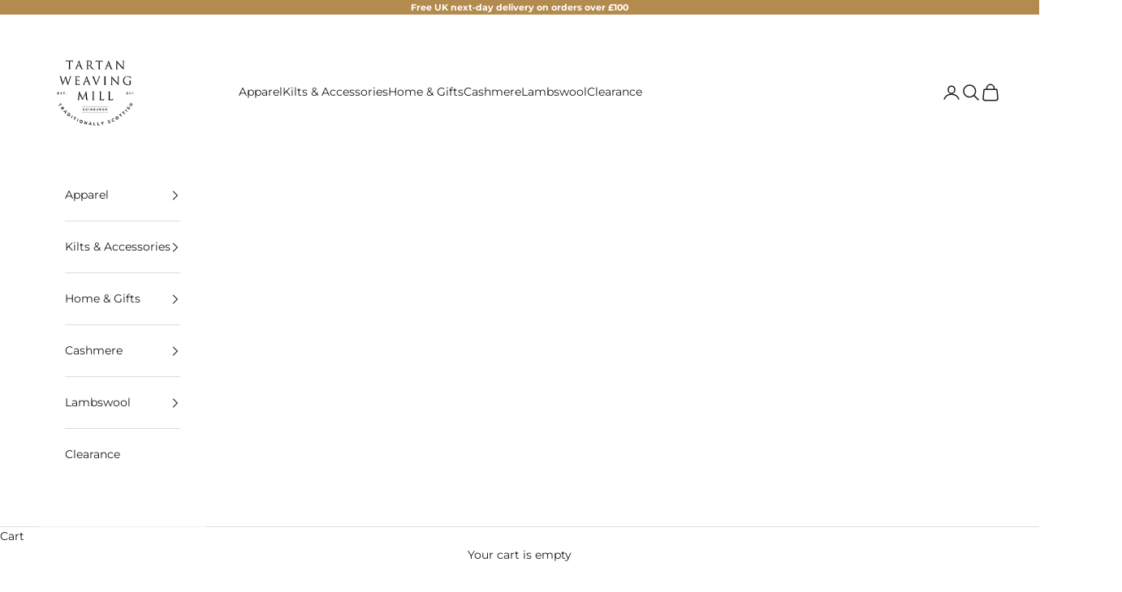

--- FILE ---
content_type: text/html; charset=utf-8
request_url: https://www.thetartanweavingmill.com/collections/apparel-accessories
body_size: 72123
content:
<!doctype html>

<html lang="en" dir="ltr">
  <head>
    <meta charset="utf-8">
    <meta name="viewport" content="width=device-width, initial-scale=1.0, height=device-height, minimum-scale=1.0, maximum-scale=5.0">

    <title>Apparel &amp; Accessories</title><link rel="canonical" href="https://www.thetartanweavingmill.com/collections/apparel-accessories"><link rel="shortcut icon" href="//www.thetartanweavingmill.com/cdn/shop/files/TWM_black_logo.png?v=1617658976&width=96">
      <link rel="apple-touch-icon" href="//www.thetartanweavingmill.com/cdn/shop/files/TWM_black_logo.png?v=1617658976&width=180"><link rel="preconnect" href="https://fonts.shopifycdn.com" crossorigin><link rel="preload" href="//www.thetartanweavingmill.com/cdn/fonts/montserrat/montserrat_n4.81949fa0ac9fd2021e16436151e8eaa539321637.woff2" as="font" type="font/woff2" crossorigin><link rel="preload" href="//www.thetartanweavingmill.com/cdn/fonts/montserrat/montserrat_n4.81949fa0ac9fd2021e16436151e8eaa539321637.woff2" as="font" type="font/woff2" crossorigin><meta property="og:type" content="website">
  <meta property="og:title" content="Apparel &amp; Accessories"><meta property="og:image" content="http://www.thetartanweavingmill.com/cdn/shop/files/Logo_horizontal.jpg?v=1618263198&width=2048">
  <meta property="og:image:secure_url" content="https://www.thetartanweavingmill.com/cdn/shop/files/Logo_horizontal.jpg?v=1618263198&width=2048">
  <meta property="og:image:width" content="600">
  <meta property="og:image:height" content="350"><meta property="og:url" content="https://www.thetartanweavingmill.com/collections/apparel-accessories">
<meta property="og:site_name" content="Tartan Weaving Mill"><meta name="twitter:card" content="summary"><meta name="twitter:title" content="Apparel & Accessories">
  <meta name="twitter:description" content=""><meta name="twitter:image" content="https://www.thetartanweavingmill.com/cdn/shop/files/Logo_horizontal.jpg?crop=center&height=1200&v=1618263198&width=1200">
  <meta name="twitter:image:alt" content=""><script async crossorigin fetchpriority="high" src="/cdn/shopifycloud/importmap-polyfill/es-modules-shim.2.4.0.js"></script>
<script type="application/ld+json">
  {
    "@context": "https://schema.org",
    "@type": "BreadcrumbList",
    "itemListElement": [{
        "@type": "ListItem",
        "position": 1,
        "name": "Home",
        "item": "https://www.thetartanweavingmill.co.uk"
      },{
            "@type": "ListItem",
            "position": 2,
            "name": "Apparel \u0026 Accessories",
            "item": "https://www.thetartanweavingmill.co.uk/collections/apparel-accessories"
          }]
  }
</script><style>/* Typography (heading) */
  @font-face {
  font-family: Montserrat;
  font-weight: 400;
  font-style: normal;
  font-display: fallback;
  src: url("//www.thetartanweavingmill.com/cdn/fonts/montserrat/montserrat_n4.81949fa0ac9fd2021e16436151e8eaa539321637.woff2") format("woff2"),
       url("//www.thetartanweavingmill.com/cdn/fonts/montserrat/montserrat_n4.a6c632ca7b62da89c3594789ba828388aac693fe.woff") format("woff");
}

@font-face {
  font-family: Montserrat;
  font-weight: 400;
  font-style: italic;
  font-display: fallback;
  src: url("//www.thetartanweavingmill.com/cdn/fonts/montserrat/montserrat_i4.5a4ea298b4789e064f62a29aafc18d41f09ae59b.woff2") format("woff2"),
       url("//www.thetartanweavingmill.com/cdn/fonts/montserrat/montserrat_i4.072b5869c5e0ed5b9d2021e4c2af132e16681ad2.woff") format("woff");
}

/* Typography (body) */
  @font-face {
  font-family: Montserrat;
  font-weight: 400;
  font-style: normal;
  font-display: fallback;
  src: url("//www.thetartanweavingmill.com/cdn/fonts/montserrat/montserrat_n4.81949fa0ac9fd2021e16436151e8eaa539321637.woff2") format("woff2"),
       url("//www.thetartanweavingmill.com/cdn/fonts/montserrat/montserrat_n4.a6c632ca7b62da89c3594789ba828388aac693fe.woff") format("woff");
}

@font-face {
  font-family: Montserrat;
  font-weight: 400;
  font-style: italic;
  font-display: fallback;
  src: url("//www.thetartanweavingmill.com/cdn/fonts/montserrat/montserrat_i4.5a4ea298b4789e064f62a29aafc18d41f09ae59b.woff2") format("woff2"),
       url("//www.thetartanweavingmill.com/cdn/fonts/montserrat/montserrat_i4.072b5869c5e0ed5b9d2021e4c2af132e16681ad2.woff") format("woff");
}

@font-face {
  font-family: Montserrat;
  font-weight: 700;
  font-style: normal;
  font-display: fallback;
  src: url("//www.thetartanweavingmill.com/cdn/fonts/montserrat/montserrat_n7.3c434e22befd5c18a6b4afadb1e3d77c128c7939.woff2") format("woff2"),
       url("//www.thetartanweavingmill.com/cdn/fonts/montserrat/montserrat_n7.5d9fa6e2cae713c8fb539a9876489d86207fe957.woff") format("woff");
}

@font-face {
  font-family: Montserrat;
  font-weight: 700;
  font-style: italic;
  font-display: fallback;
  src: url("//www.thetartanweavingmill.com/cdn/fonts/montserrat/montserrat_i7.a0d4a463df4f146567d871890ffb3c80408e7732.woff2") format("woff2"),
       url("//www.thetartanweavingmill.com/cdn/fonts/montserrat/montserrat_i7.f6ec9f2a0681acc6f8152c40921d2a4d2e1a2c78.woff") format("woff");
}

:root {
    /* Container */
    --container-max-width: 100%;
    --container-xxs-max-width: 27.5rem; /* 440px */
    --container-xs-max-width: 42.5rem; /* 680px */
    --container-sm-max-width: 61.25rem; /* 980px */
    --container-md-max-width: 71.875rem; /* 1150px */
    --container-lg-max-width: 78.75rem; /* 1260px */
    --container-xl-max-width: 85rem; /* 1360px */
    --container-gutter: 1.25rem;

    --section-vertical-spacing: 2.5rem;
    --section-vertical-spacing-tight:2.5rem;

    --section-stack-gap:2.25rem;
    --section-stack-gap-tight:2.25rem;

    /* Form settings */
    --form-gap: 1.25rem; /* Gap between fieldset and submit button */
    --fieldset-gap: 1rem; /* Gap between each form input within a fieldset */
    --form-control-gap: 0.625rem; /* Gap between input and label (ignored for floating label) */
    --checkbox-control-gap: 0.75rem; /* Horizontal gap between checkbox and its associated label */
    --input-padding-block: 0.65rem; /* Vertical padding for input, textarea and native select */
    --input-padding-inline: 0.8rem; /* Horizontal padding for input, textarea and native select */
    --checkbox-size: 0.875rem; /* Size (width and height) for checkbox */

    /* Other sizes */
    --sticky-area-height: calc(var(--announcement-bar-is-sticky, 0) * var(--announcement-bar-height, 0px) + var(--header-is-sticky, 0) * var(--header-is-visible, 1) * var(--header-height, 0px));

    /* RTL support */
    --transform-logical-flip: 1;
    --transform-origin-start: left;
    --transform-origin-end: right;

    /**
     * ---------------------------------------------------------------------
     * TYPOGRAPHY
     * ---------------------------------------------------------------------
     */

    /* Font properties */
    --heading-font-family: Montserrat, sans-serif;
    --heading-font-weight: 400;
    --heading-font-style: normal;
    --heading-text-transform: uppercase;
    --heading-letter-spacing: 0.18em;
    --text-font-family: Montserrat, sans-serif;
    --text-font-weight: 400;
    --text-font-style: normal;
    --text-letter-spacing: 0.0em;
    --button-font: var(--text-font-style) var(--text-font-weight) var(--text-sm) / 1.65 var(--text-font-family);
    --button-text-transform: uppercase;
    --button-letter-spacing: 0.18em;

    /* Font sizes */--text-heading-size-factor: 1;
    --text-h1: max(0.6875rem, clamp(1.375rem, 1.146341463414634rem + 0.975609756097561vw, 2rem) * var(--text-heading-size-factor));
    --text-h2: max(0.6875rem, clamp(1.25rem, 1.0670731707317074rem + 0.7804878048780488vw, 1.75rem) * var(--text-heading-size-factor));
    --text-h3: max(0.6875rem, clamp(1.125rem, 1.0335365853658536rem + 0.3902439024390244vw, 1.375rem) * var(--text-heading-size-factor));
    --text-h4: max(0.6875rem, clamp(1rem, 0.9542682926829268rem + 0.1951219512195122vw, 1.125rem) * var(--text-heading-size-factor));
    --text-h5: calc(0.875rem * var(--text-heading-size-factor));
    --text-h6: calc(0.75rem * var(--text-heading-size-factor));

    --text-xs: 0.75rem;
    --text-sm: 0.8125rem;
    --text-base: 0.875rem;
    --text-lg: 1.0rem;
    --text-xl: 1.125rem;

    /* Rounded variables (used for border radius) */
    --rounded-full: 9999px;
    --button-border-radius: 0.0rem;
    --input-border-radius: 0.0rem;

    /* Box shadow */
    --shadow-sm: 0 2px 8px rgb(0 0 0 / 0.05);
    --shadow: 0 5px 15px rgb(0 0 0 / 0.05);
    --shadow-md: 0 5px 30px rgb(0 0 0 / 0.05);
    --shadow-block: px px px rgb(var(--text-primary) / 0.0);

    /**
     * ---------------------------------------------------------------------
     * OTHER
     * ---------------------------------------------------------------------
     */

    --checkmark-svg-url: url(//www.thetartanweavingmill.com/cdn/shop/t/17/assets/checkmark.svg?v=77552481021870063511758651799);
    --cursor-zoom-in-svg-url: url(//www.thetartanweavingmill.com/cdn/shop/t/17/assets/cursor-zoom-in.svg?v=112480252220988712521758651801);
  }

  [dir="rtl"]:root {
    /* RTL support */
    --transform-logical-flip: -1;
    --transform-origin-start: right;
    --transform-origin-end: left;
  }

  @media screen and (min-width: 700px) {
    :root {
      /* Typography (font size) */
      --text-xs: 0.75rem;
      --text-sm: 0.8125rem;
      --text-base: 0.875rem;
      --text-lg: 1.0rem;
      --text-xl: 1.25rem;

      /* Spacing settings */
      --container-gutter: 2rem;
    }
  }

  @media screen and (min-width: 1000px) {
    :root {
      /* Spacing settings */
      --container-gutter: 3rem;

      --section-vertical-spacing: 4rem;
      --section-vertical-spacing-tight: 4rem;

      --section-stack-gap:3rem;
      --section-stack-gap-tight:3rem;
    }
  }:root {/* Overlay used for modal */
    --page-overlay: 0 0 0 / 0.4;

    /* We use the first scheme background as default */
    --page-background: ;

    /* Product colors */
    --on-sale-text: 185 6 5;
    --on-sale-badge-background: 185 6 5;
    --on-sale-badge-text: 255 255 255;
    --sold-out-badge-background: 239 239 239;
    --sold-out-badge-text: 0 0 0 / 0.65;
    --custom-badge-background: 0 0 0;
    --custom-badge-text: 255 255 255;
    --star-color: 180 139 79;

    /* Status colors */
    --success-background: 212 227 203;
    --success-text: 48 122 7;
    --warning-background: 253 241 224;
    --warning-text: 237 138 0;
    --error-background: 243 204 204;
    --error-text: 203 43 43;
  }.color-scheme--scheme-1 {
      /* Color settings */--accent: 180 139 79;
      --text-color: 28 28 28;
      --background: 255 255 255 / 1.0;
      --background-without-opacity: 255 255 255;
      --background-gradient: ;--border-color: 221 221 221;/* Button colors */
      --button-background: 180 139 79;
      --button-text-color: 255 255 255;

      /* Circled buttons */
      --circle-button-background: 180 139 79;
      --circle-button-text-color: 255 255 255;
    }.shopify-section:has(.section-spacing.color-scheme--bg-54922f2e920ba8346f6dc0fba343d673) + .shopify-section:has(.section-spacing.color-scheme--bg-54922f2e920ba8346f6dc0fba343d673:not(.bordered-section)) .section-spacing {
      padding-block-start: 0;
    }.color-scheme--scheme-2 {
      /* Color settings */--accent: 28 28 28;
      --text-color: 28 28 28;
      --background: 255 255 255 / 1.0;
      --background-without-opacity: 255 255 255;
      --background-gradient: ;--border-color: 221 221 221;/* Button colors */
      --button-background: 28 28 28;
      --button-text-color: 255 255 255;

      /* Circled buttons */
      --circle-button-background: 255 255 255;
      --circle-button-text-color: 28 28 28;
    }.shopify-section:has(.section-spacing.color-scheme--bg-54922f2e920ba8346f6dc0fba343d673) + .shopify-section:has(.section-spacing.color-scheme--bg-54922f2e920ba8346f6dc0fba343d673:not(.bordered-section)) .section-spacing {
      padding-block-start: 0;
    }.color-scheme--scheme-3 {
      /* Color settings */--accent: 180 139 79;
      --text-color: 255 255 255;
      --background: 37 37 37 / 1.0;
      --background-without-opacity: 37 37 37;
      --background-gradient: ;--border-color: 70 70 70;/* Button colors */
      --button-background: 180 139 79;
      --button-text-color: 255 255 255;

      /* Circled buttons */
      --circle-button-background: 180 139 79;
      --circle-button-text-color: 255 255 255;
    }.shopify-section:has(.section-spacing.color-scheme--bg-89ba9bd4ebfcc3c6741e3f115ec2d0d4) + .shopify-section:has(.section-spacing.color-scheme--bg-89ba9bd4ebfcc3c6741e3f115ec2d0d4:not(.bordered-section)) .section-spacing {
      padding-block-start: 0;
    }.color-scheme--scheme-4 {
      /* Color settings */--accent: 255 255 255;
      --text-color: 255 255 255;
      --background: 0 0 0 / 0.0;
      --background-without-opacity: 0 0 0;
      --background-gradient: ;--border-color: 255 255 255;/* Button colors */
      --button-background: 255 255 255;
      --button-text-color: 28 28 28;

      /* Circled buttons */
      --circle-button-background: 255 255 255;
      --circle-button-text-color: 28 28 28;
    }.shopify-section:has(.section-spacing.color-scheme--bg-3671eee015764974ee0aef1536023e0f) + .shopify-section:has(.section-spacing.color-scheme--bg-3671eee015764974ee0aef1536023e0f:not(.bordered-section)) .section-spacing {
      padding-block-start: 0;
    }.color-scheme--scheme-863e90fd-ab17-4590-971a-7ec08d0d14b0 {
      /* Color settings */--accent: 255 255 255;
      --text-color: 255 255 255;
      --background: 180 139 79 / 1.0;
      --background-without-opacity: 180 139 79;
      --background-gradient: ;--border-color: 191 156 105;/* Button colors */
      --button-background: 255 255 255;
      --button-text-color: 180 139 79;

      /* Circled buttons */
      --circle-button-background: 180 139 79;
      --circle-button-text-color: 255 255 255;
    }.shopify-section:has(.section-spacing.color-scheme--bg-ba8ea5a5850498609db62b48486516b6) + .shopify-section:has(.section-spacing.color-scheme--bg-ba8ea5a5850498609db62b48486516b6:not(.bordered-section)) .section-spacing {
      padding-block-start: 0;
    }.color-scheme--scheme-266528de-f833-4d9b-9e7f-9b626c74359d {
      /* Color settings */--accent: 180 139 79;
      --text-color: 255 255 255;
      --background: 0 0 0 / 0.0;
      --background-without-opacity: 0 0 0;
      --background-gradient: ;--border-color: 255 255 255;/* Button colors */
      --button-background: 180 139 79;
      --button-text-color: 255 255 255;

      /* Circled buttons */
      --circle-button-background: 180 139 79;
      --circle-button-text-color: 255 255 255;
    }.shopify-section:has(.section-spacing.color-scheme--bg-3671eee015764974ee0aef1536023e0f) + .shopify-section:has(.section-spacing.color-scheme--bg-3671eee015764974ee0aef1536023e0f:not(.bordered-section)) .section-spacing {
      padding-block-start: 0;
    }.color-scheme--dialog {
      /* Color settings */--accent: 180 139 79;
      --text-color: 28 28 28;
      --background: 255 255 255 / 1.0;
      --background-without-opacity: 255 255 255;
      --background-gradient: ;--border-color: 221 221 221;/* Button colors */
      --button-background: 180 139 79;
      --button-text-color: 255 255 255;

      /* Circled buttons */
      --circle-button-background: 180 139 79;
      --circle-button-text-color: 255 255 255;
    }
</style><script>
  // This allows to expose several variables to the global scope, to be used in scripts
  window.themeVariables = {
    settings: {
      showPageTransition: null,
      pageType: "collection",
      moneyFormat: "${{amount}}",
      moneyWithCurrencyFormat: "${{amount}} USD",
      currencyCodeEnabled: false,
      cartType: "page",
      staggerMenuApparition: true
    },

    strings: {
      addedToCart: "Added to your cart!",
      closeGallery: "Close gallery",
      zoomGallery: "Zoom picture",
      errorGallery: "Image cannot be loaded",
      shippingEstimatorNoResults: "Sorry, we do not ship to your address.",
      shippingEstimatorOneResult: "There is one shipping rate for your address:",
      shippingEstimatorMultipleResults: "There are several shipping rates for your address:",
      shippingEstimatorError: "One or more error occurred while retrieving shipping rates:",
      next: "Next",
      previous: "Previous"
    },

    mediaQueries: {
      'sm': 'screen and (min-width: 700px)',
      'md': 'screen and (min-width: 1000px)',
      'lg': 'screen and (min-width: 1150px)',
      'xl': 'screen and (min-width: 1400px)',
      '2xl': 'screen and (min-width: 1600px)',
      'sm-max': 'screen and (max-width: 699px)',
      'md-max': 'screen and (max-width: 999px)',
      'lg-max': 'screen and (max-width: 1149px)',
      'xl-max': 'screen and (max-width: 1399px)',
      '2xl-max': 'screen and (max-width: 1599px)',
      'motion-safe': '(prefers-reduced-motion: no-preference)',
      'motion-reduce': '(prefers-reduced-motion: reduce)',
      'supports-hover': 'screen and (pointer: fine)',
      'supports-touch': 'screen and (hover: none)'
    }
  };</script><script type="importmap">{
        "imports": {
          "vendor": "//www.thetartanweavingmill.com/cdn/shop/t/17/assets/vendor.min.js?v=118757129943152772801758651786",
          "theme": "//www.thetartanweavingmill.com/cdn/shop/t/17/assets/theme.js?v=101968322525841978421759936771",
          "photoswipe": "//www.thetartanweavingmill.com/cdn/shop/t/17/assets/photoswipe.min.js?v=13374349288281597431758651786"
        }
      }
    </script>

    <script type="module" src="//www.thetartanweavingmill.com/cdn/shop/t/17/assets/vendor.min.js?v=118757129943152772801758651786"></script>
    <script type="module" src="//www.thetartanweavingmill.com/cdn/shop/t/17/assets/theme.js?v=101968322525841978421759936771"></script>

    <script>window.performance && window.performance.mark && window.performance.mark('shopify.content_for_header.start');</script><meta name="google-site-verification" content="2phPX3JEoIPvfSego6NuWT7crgxGZCvdj-T84dXQMfU">
<meta id="shopify-digital-wallet" name="shopify-digital-wallet" content="/47173206183/digital_wallets/dialog">
<meta name="shopify-checkout-api-token" content="c0ff93bc6f56f8b3104b5dd0573b104e">
<meta id="in-context-paypal-metadata" data-shop-id="47173206183" data-venmo-supported="false" data-environment="production" data-locale="en_US" data-paypal-v4="true" data-currency="USD">
<link rel="alternate" type="application/atom+xml" title="Feed" href="/collections/apparel-accessories.atom" />
<link rel="next" href="/collections/apparel-accessories?page=2">
<link rel="alternate" hreflang="x-default" href="https://www.thetartanweavingmill.co.uk/collections/apparel-accessories">
<link rel="alternate" hreflang="en-GB" href="https://www.thetartanweavingmill.co.uk/collections/apparel-accessories">
<link rel="alternate" hreflang="en-US" href="https://www.thetartanweavingmill.com/collections/apparel-accessories">
<link rel="alternate" type="application/json+oembed" href="https://www.thetartanweavingmill.com/collections/apparel-accessories.oembed">
<script async="async" src="/checkouts/internal/preloads.js?locale=en-US"></script>
<link rel="preconnect" href="https://shop.app" crossorigin="anonymous">
<script async="async" src="https://shop.app/checkouts/internal/preloads.js?locale=en-US&shop_id=47173206183" crossorigin="anonymous"></script>
<script id="apple-pay-shop-capabilities" type="application/json">{"shopId":47173206183,"countryCode":"GB","currencyCode":"USD","merchantCapabilities":["supports3DS"],"merchantId":"gid:\/\/shopify\/Shop\/47173206183","merchantName":"Tartan Weaving Mill","requiredBillingContactFields":["postalAddress","email","phone"],"requiredShippingContactFields":["postalAddress","email","phone"],"shippingType":"shipping","supportedNetworks":["visa","maestro","masterCard","amex","discover","elo"],"total":{"type":"pending","label":"Tartan Weaving Mill","amount":"1.00"},"shopifyPaymentsEnabled":true,"supportsSubscriptions":true}</script>
<script id="shopify-features" type="application/json">{"accessToken":"c0ff93bc6f56f8b3104b5dd0573b104e","betas":["rich-media-storefront-analytics"],"domain":"www.thetartanweavingmill.com","predictiveSearch":true,"shopId":47173206183,"locale":"en"}</script>
<script>var Shopify = Shopify || {};
Shopify.shop = "tartan-weaving-mill.myshopify.com";
Shopify.locale = "en";
Shopify.currency = {"active":"USD","rate":"1.35"};
Shopify.country = "US";
Shopify.theme = {"name":"Prestige (23.09.2025)","id":180977860986,"schema_name":"Prestige","schema_version":"10.10.1","theme_store_id":855,"role":"main"};
Shopify.theme.handle = "null";
Shopify.theme.style = {"id":null,"handle":null};
Shopify.cdnHost = "www.thetartanweavingmill.com/cdn";
Shopify.routes = Shopify.routes || {};
Shopify.routes.root = "/";</script>
<script type="module">!function(o){(o.Shopify=o.Shopify||{}).modules=!0}(window);</script>
<script>!function(o){function n(){var o=[];function n(){o.push(Array.prototype.slice.apply(arguments))}return n.q=o,n}var t=o.Shopify=o.Shopify||{};t.loadFeatures=n(),t.autoloadFeatures=n()}(window);</script>
<script>
  window.ShopifyPay = window.ShopifyPay || {};
  window.ShopifyPay.apiHost = "shop.app\/pay";
  window.ShopifyPay.redirectState = null;
</script>
<script id="shop-js-analytics" type="application/json">{"pageType":"collection"}</script>
<script defer="defer" async type="module" src="//www.thetartanweavingmill.com/cdn/shopifycloud/shop-js/modules/v2/client.init-shop-cart-sync_BdyHc3Nr.en.esm.js"></script>
<script defer="defer" async type="module" src="//www.thetartanweavingmill.com/cdn/shopifycloud/shop-js/modules/v2/chunk.common_Daul8nwZ.esm.js"></script>
<script type="module">
  await import("//www.thetartanweavingmill.com/cdn/shopifycloud/shop-js/modules/v2/client.init-shop-cart-sync_BdyHc3Nr.en.esm.js");
await import("//www.thetartanweavingmill.com/cdn/shopifycloud/shop-js/modules/v2/chunk.common_Daul8nwZ.esm.js");

  window.Shopify.SignInWithShop?.initShopCartSync?.({"fedCMEnabled":true,"windoidEnabled":true});

</script>
<script>
  window.Shopify = window.Shopify || {};
  if (!window.Shopify.featureAssets) window.Shopify.featureAssets = {};
  window.Shopify.featureAssets['shop-js'] = {"shop-cart-sync":["modules/v2/client.shop-cart-sync_QYOiDySF.en.esm.js","modules/v2/chunk.common_Daul8nwZ.esm.js"],"init-fed-cm":["modules/v2/client.init-fed-cm_DchLp9rc.en.esm.js","modules/v2/chunk.common_Daul8nwZ.esm.js"],"shop-button":["modules/v2/client.shop-button_OV7bAJc5.en.esm.js","modules/v2/chunk.common_Daul8nwZ.esm.js"],"init-windoid":["modules/v2/client.init-windoid_DwxFKQ8e.en.esm.js","modules/v2/chunk.common_Daul8nwZ.esm.js"],"shop-cash-offers":["modules/v2/client.shop-cash-offers_DWtL6Bq3.en.esm.js","modules/v2/chunk.common_Daul8nwZ.esm.js","modules/v2/chunk.modal_CQq8HTM6.esm.js"],"shop-toast-manager":["modules/v2/client.shop-toast-manager_CX9r1SjA.en.esm.js","modules/v2/chunk.common_Daul8nwZ.esm.js"],"init-shop-email-lookup-coordinator":["modules/v2/client.init-shop-email-lookup-coordinator_UhKnw74l.en.esm.js","modules/v2/chunk.common_Daul8nwZ.esm.js"],"pay-button":["modules/v2/client.pay-button_DzxNnLDY.en.esm.js","modules/v2/chunk.common_Daul8nwZ.esm.js"],"avatar":["modules/v2/client.avatar_BTnouDA3.en.esm.js"],"init-shop-cart-sync":["modules/v2/client.init-shop-cart-sync_BdyHc3Nr.en.esm.js","modules/v2/chunk.common_Daul8nwZ.esm.js"],"shop-login-button":["modules/v2/client.shop-login-button_D8B466_1.en.esm.js","modules/v2/chunk.common_Daul8nwZ.esm.js","modules/v2/chunk.modal_CQq8HTM6.esm.js"],"init-customer-accounts-sign-up":["modules/v2/client.init-customer-accounts-sign-up_C8fpPm4i.en.esm.js","modules/v2/client.shop-login-button_D8B466_1.en.esm.js","modules/v2/chunk.common_Daul8nwZ.esm.js","modules/v2/chunk.modal_CQq8HTM6.esm.js"],"init-shop-for-new-customer-accounts":["modules/v2/client.init-shop-for-new-customer-accounts_CVTO0Ztu.en.esm.js","modules/v2/client.shop-login-button_D8B466_1.en.esm.js","modules/v2/chunk.common_Daul8nwZ.esm.js","modules/v2/chunk.modal_CQq8HTM6.esm.js"],"init-customer-accounts":["modules/v2/client.init-customer-accounts_dRgKMfrE.en.esm.js","modules/v2/client.shop-login-button_D8B466_1.en.esm.js","modules/v2/chunk.common_Daul8nwZ.esm.js","modules/v2/chunk.modal_CQq8HTM6.esm.js"],"shop-follow-button":["modules/v2/client.shop-follow-button_CkZpjEct.en.esm.js","modules/v2/chunk.common_Daul8nwZ.esm.js","modules/v2/chunk.modal_CQq8HTM6.esm.js"],"lead-capture":["modules/v2/client.lead-capture_BntHBhfp.en.esm.js","modules/v2/chunk.common_Daul8nwZ.esm.js","modules/v2/chunk.modal_CQq8HTM6.esm.js"],"checkout-modal":["modules/v2/client.checkout-modal_CfxcYbTm.en.esm.js","modules/v2/chunk.common_Daul8nwZ.esm.js","modules/v2/chunk.modal_CQq8HTM6.esm.js"],"shop-login":["modules/v2/client.shop-login_Da4GZ2H6.en.esm.js","modules/v2/chunk.common_Daul8nwZ.esm.js","modules/v2/chunk.modal_CQq8HTM6.esm.js"],"payment-terms":["modules/v2/client.payment-terms_MV4M3zvL.en.esm.js","modules/v2/chunk.common_Daul8nwZ.esm.js","modules/v2/chunk.modal_CQq8HTM6.esm.js"]};
</script>
<script>(function() {
  var isLoaded = false;
  function asyncLoad() {
    if (isLoaded) return;
    isLoaded = true;
    var urls = ["https:\/\/ecommplugins-scripts.trustpilot.com\/v2.1\/js\/header.min.js?settings=eyJrZXkiOiIxb0FIaHdnUHpjd2F1NlRUIn0=\u0026shop=tartan-weaving-mill.myshopify.com","https:\/\/ecommplugins-trustboxsettings.trustpilot.com\/tartan-weaving-mill.myshopify.com.js?settings=1606431971862\u0026shop=tartan-weaving-mill.myshopify.com","https:\/\/widget.trustpilot.com\/bootstrap\/v5\/tp.widget.sync.bootstrap.min.js?shop=tartan-weaving-mill.myshopify.com","https:\/\/chimpstatic.com\/mcjs-connected\/js\/users\/7a6d22300ffc60e312a423cb9\/7732028cc26b024d91be0b62f.js?shop=tartan-weaving-mill.myshopify.com","https:\/\/gdprcdn.b-cdn.net\/js\/gdpr_cookie_consent.min.js?shop=tartan-weaving-mill.myshopify.com","https:\/\/cdn.hextom.com\/js\/eventpromotionbar.js?shop=tartan-weaving-mill.myshopify.com","https:\/\/cdn.hextom.com\/js\/ultimatesalesboost.js?shop=tartan-weaving-mill.myshopify.com","https:\/\/cdn.hextom.com\/js\/freeshippingbar.js?shop=tartan-weaving-mill.myshopify.com","https:\/\/cdn.pushowl.com\/latest\/sdks\/pushowl-shopify.js?subdomain=tartan-weaving-mill\u0026environment=production\u0026guid=a9d2ac74-dd6c-443d-8f8a-1da964467aa3\u0026shop=tartan-weaving-mill.myshopify.com"];
    for (var i = 0; i < urls.length; i++) {
      var s = document.createElement('script');
      s.type = 'text/javascript';
      s.async = true;
      s.src = urls[i];
      var x = document.getElementsByTagName('script')[0];
      x.parentNode.insertBefore(s, x);
    }
  };
  if(window.attachEvent) {
    window.attachEvent('onload', asyncLoad);
  } else {
    window.addEventListener('load', asyncLoad, false);
  }
})();</script>
<script id="__st">var __st={"a":47173206183,"offset":0,"reqid":"ba177991-22ec-4b23-9ab7-ae0b0257c5b9-1769012036","pageurl":"www.thetartanweavingmill.com\/collections\/apparel-accessories","u":"bf5a15eedaca","p":"collection","rtyp":"collection","rid":264531837095};</script>
<script>window.ShopifyPaypalV4VisibilityTracking = true;</script>
<script id="captcha-bootstrap">!function(){'use strict';const t='contact',e='account',n='new_comment',o=[[t,t],['blogs',n],['comments',n],[t,'customer']],c=[[e,'customer_login'],[e,'guest_login'],[e,'recover_customer_password'],[e,'create_customer']],r=t=>t.map((([t,e])=>`form[action*='/${t}']:not([data-nocaptcha='true']) input[name='form_type'][value='${e}']`)).join(','),a=t=>()=>t?[...document.querySelectorAll(t)].map((t=>t.form)):[];function s(){const t=[...o],e=r(t);return a(e)}const i='password',u='form_key',d=['recaptcha-v3-token','g-recaptcha-response','h-captcha-response',i],f=()=>{try{return window.sessionStorage}catch{return}},m='__shopify_v',_=t=>t.elements[u];function p(t,e,n=!1){try{const o=window.sessionStorage,c=JSON.parse(o.getItem(e)),{data:r}=function(t){const{data:e,action:n}=t;return t[m]||n?{data:e,action:n}:{data:t,action:n}}(c);for(const[e,n]of Object.entries(r))t.elements[e]&&(t.elements[e].value=n);n&&o.removeItem(e)}catch(o){console.error('form repopulation failed',{error:o})}}const l='form_type',E='cptcha';function T(t){t.dataset[E]=!0}const w=window,h=w.document,L='Shopify',v='ce_forms',y='captcha';let A=!1;((t,e)=>{const n=(g='f06e6c50-85a8-45c8-87d0-21a2b65856fe',I='https://cdn.shopify.com/shopifycloud/storefront-forms-hcaptcha/ce_storefront_forms_captcha_hcaptcha.v1.5.2.iife.js',D={infoText:'Protected by hCaptcha',privacyText:'Privacy',termsText:'Terms'},(t,e,n)=>{const o=w[L][v],c=o.bindForm;if(c)return c(t,g,e,D).then(n);var r;o.q.push([[t,g,e,D],n]),r=I,A||(h.body.append(Object.assign(h.createElement('script'),{id:'captcha-provider',async:!0,src:r})),A=!0)});var g,I,D;w[L]=w[L]||{},w[L][v]=w[L][v]||{},w[L][v].q=[],w[L][y]=w[L][y]||{},w[L][y].protect=function(t,e){n(t,void 0,e),T(t)},Object.freeze(w[L][y]),function(t,e,n,w,h,L){const[v,y,A,g]=function(t,e,n){const i=e?o:[],u=t?c:[],d=[...i,...u],f=r(d),m=r(i),_=r(d.filter((([t,e])=>n.includes(e))));return[a(f),a(m),a(_),s()]}(w,h,L),I=t=>{const e=t.target;return e instanceof HTMLFormElement?e:e&&e.form},D=t=>v().includes(t);t.addEventListener('submit',(t=>{const e=I(t);if(!e)return;const n=D(e)&&!e.dataset.hcaptchaBound&&!e.dataset.recaptchaBound,o=_(e),c=g().includes(e)&&(!o||!o.value);(n||c)&&t.preventDefault(),c&&!n&&(function(t){try{if(!f())return;!function(t){const e=f();if(!e)return;const n=_(t);if(!n)return;const o=n.value;o&&e.removeItem(o)}(t);const e=Array.from(Array(32),(()=>Math.random().toString(36)[2])).join('');!function(t,e){_(t)||t.append(Object.assign(document.createElement('input'),{type:'hidden',name:u})),t.elements[u].value=e}(t,e),function(t,e){const n=f();if(!n)return;const o=[...t.querySelectorAll(`input[type='${i}']`)].map((({name:t})=>t)),c=[...d,...o],r={};for(const[a,s]of new FormData(t).entries())c.includes(a)||(r[a]=s);n.setItem(e,JSON.stringify({[m]:1,action:t.action,data:r}))}(t,e)}catch(e){console.error('failed to persist form',e)}}(e),e.submit())}));const S=(t,e)=>{t&&!t.dataset[E]&&(n(t,e.some((e=>e===t))),T(t))};for(const o of['focusin','change'])t.addEventListener(o,(t=>{const e=I(t);D(e)&&S(e,y())}));const B=e.get('form_key'),M=e.get(l),P=B&&M;t.addEventListener('DOMContentLoaded',(()=>{const t=y();if(P)for(const e of t)e.elements[l].value===M&&p(e,B);[...new Set([...A(),...v().filter((t=>'true'===t.dataset.shopifyCaptcha))])].forEach((e=>S(e,t)))}))}(h,new URLSearchParams(w.location.search),n,t,e,['guest_login'])})(!0,!0)}();</script>
<script integrity="sha256-4kQ18oKyAcykRKYeNunJcIwy7WH5gtpwJnB7kiuLZ1E=" data-source-attribution="shopify.loadfeatures" defer="defer" src="//www.thetartanweavingmill.com/cdn/shopifycloud/storefront/assets/storefront/load_feature-a0a9edcb.js" crossorigin="anonymous"></script>
<script crossorigin="anonymous" defer="defer" src="//www.thetartanweavingmill.com/cdn/shopifycloud/storefront/assets/shopify_pay/storefront-65b4c6d7.js?v=20250812"></script>
<script data-source-attribution="shopify.dynamic_checkout.dynamic.init">var Shopify=Shopify||{};Shopify.PaymentButton=Shopify.PaymentButton||{isStorefrontPortableWallets:!0,init:function(){window.Shopify.PaymentButton.init=function(){};var t=document.createElement("script");t.src="https://www.thetartanweavingmill.com/cdn/shopifycloud/portable-wallets/latest/portable-wallets.en.js",t.type="module",document.head.appendChild(t)}};
</script>
<script data-source-attribution="shopify.dynamic_checkout.buyer_consent">
  function portableWalletsHideBuyerConsent(e){var t=document.getElementById("shopify-buyer-consent"),n=document.getElementById("shopify-subscription-policy-button");t&&n&&(t.classList.add("hidden"),t.setAttribute("aria-hidden","true"),n.removeEventListener("click",e))}function portableWalletsShowBuyerConsent(e){var t=document.getElementById("shopify-buyer-consent"),n=document.getElementById("shopify-subscription-policy-button");t&&n&&(t.classList.remove("hidden"),t.removeAttribute("aria-hidden"),n.addEventListener("click",e))}window.Shopify?.PaymentButton&&(window.Shopify.PaymentButton.hideBuyerConsent=portableWalletsHideBuyerConsent,window.Shopify.PaymentButton.showBuyerConsent=portableWalletsShowBuyerConsent);
</script>
<script data-source-attribution="shopify.dynamic_checkout.cart.bootstrap">document.addEventListener("DOMContentLoaded",(function(){function t(){return document.querySelector("shopify-accelerated-checkout-cart, shopify-accelerated-checkout")}if(t())Shopify.PaymentButton.init();else{new MutationObserver((function(e,n){t()&&(Shopify.PaymentButton.init(),n.disconnect())})).observe(document.body,{childList:!0,subtree:!0})}}));
</script>
<link id="shopify-accelerated-checkout-styles" rel="stylesheet" media="screen" href="https://www.thetartanweavingmill.com/cdn/shopifycloud/portable-wallets/latest/accelerated-checkout-backwards-compat.css" crossorigin="anonymous">
<style id="shopify-accelerated-checkout-cart">
        #shopify-buyer-consent {
  margin-top: 1em;
  display: inline-block;
  width: 100%;
}

#shopify-buyer-consent.hidden {
  display: none;
}

#shopify-subscription-policy-button {
  background: none;
  border: none;
  padding: 0;
  text-decoration: underline;
  font-size: inherit;
  cursor: pointer;
}

#shopify-subscription-policy-button::before {
  box-shadow: none;
}

      </style>

<script>window.performance && window.performance.mark && window.performance.mark('shopify.content_for_header.end');</script>
<link href="//www.thetartanweavingmill.com/cdn/shop/t/17/assets/theme.css?v=153002433258678615821759936769" rel="stylesheet" type="text/css" media="all" /><!-- BEGIN app block: shopify://apps/judge-me-reviews/blocks/judgeme_core/61ccd3b1-a9f2-4160-9fe9-4fec8413e5d8 --><!-- Start of Judge.me Core -->






<link rel="dns-prefetch" href="https://cdnwidget.judge.me">
<link rel="dns-prefetch" href="https://cdn.judge.me">
<link rel="dns-prefetch" href="https://cdn1.judge.me">
<link rel="dns-prefetch" href="https://api.judge.me">

<script data-cfasync='false' class='jdgm-settings-script'>window.jdgmSettings={"pagination":5,"disable_web_reviews":true,"badge_no_review_text":"No reviews","badge_n_reviews_text":"{{ n }} review/reviews","badge_star_color":"#B48B4F","hide_badge_preview_if_no_reviews":true,"badge_hide_text":false,"enforce_center_preview_badge":false,"widget_title":"Customer Reviews","widget_open_form_text":"Write a review","widget_close_form_text":"Cancel review","widget_refresh_page_text":"Refresh page","widget_summary_text":"Based on {{ number_of_reviews }} review/reviews","widget_no_review_text":"Be the first to write a review","widget_name_field_text":"Display name","widget_verified_name_field_text":"Verified Name (public)","widget_name_placeholder_text":"Display name","widget_required_field_error_text":"This field is required.","widget_email_field_text":"Email address","widget_verified_email_field_text":"Verified Email (private, can not be edited)","widget_email_placeholder_text":"Your email address","widget_email_field_error_text":"Please enter a valid email address.","widget_rating_field_text":"Rating","widget_review_title_field_text":"Review Title","widget_review_title_placeholder_text":"Give your review a title","widget_review_body_field_text":"Review content","widget_review_body_placeholder_text":"Start writing here...","widget_pictures_field_text":"Picture/Video (optional)","widget_submit_review_text":"Submit Review","widget_submit_verified_review_text":"Submit Verified Review","widget_submit_success_msg_with_auto_publish":"Thank you! Please refresh the page in a few moments to see your review. You can remove or edit your review by logging into \u003ca href='https://judge.me/login' target='_blank' rel='nofollow noopener'\u003eJudge.me\u003c/a\u003e","widget_submit_success_msg_no_auto_publish":"Thank you! Your review will be published as soon as it is approved by the shop admin. You can remove or edit your review by logging into \u003ca href='https://judge.me/login' target='_blank' rel='nofollow noopener'\u003eJudge.me\u003c/a\u003e","widget_show_default_reviews_out_of_total_text":"Showing {{ n_reviews_shown }} out of {{ n_reviews }} reviews.","widget_show_all_link_text":"Show all","widget_show_less_link_text":"Show less","widget_author_said_text":"{{ reviewer_name }} said:","widget_days_text":"{{ n }} days ago","widget_weeks_text":"{{ n }} week/weeks ago","widget_months_text":"{{ n }} month/months ago","widget_years_text":"{{ n }} year/years ago","widget_yesterday_text":"Yesterday","widget_today_text":"Today","widget_replied_text":"\u003e\u003e {{ shop_name }} replied:","widget_read_more_text":"Read more","widget_reviewer_name_as_initial":"last_initial","widget_rating_filter_color":"#B48B4F","widget_rating_filter_see_all_text":"See all reviews","widget_sorting_most_recent_text":"Most Recent","widget_sorting_highest_rating_text":"Highest Rating","widget_sorting_lowest_rating_text":"Lowest Rating","widget_sorting_with_pictures_text":"Only Pictures","widget_sorting_most_helpful_text":"Most Helpful","widget_open_question_form_text":"Ask a question","widget_reviews_subtab_text":"Reviews","widget_questions_subtab_text":"Questions","widget_question_label_text":"Question","widget_answer_label_text":"Answer","widget_question_placeholder_text":"Write your question here","widget_submit_question_text":"Submit Question","widget_question_submit_success_text":"Thank you for your question! We will notify you once it gets answered.","widget_star_color":"#B48B4F","verified_badge_text":"Verified","verified_badge_bg_color":"","verified_badge_text_color":"","verified_badge_placement":"left-of-reviewer-name","widget_review_max_height":"","widget_hide_border":false,"widget_social_share":false,"widget_thumb":false,"widget_review_location_show":false,"widget_location_format":"","all_reviews_include_out_of_store_products":true,"all_reviews_out_of_store_text":"(out of store)","all_reviews_pagination":100,"all_reviews_product_name_prefix_text":"about","enable_review_pictures":true,"enable_question_anwser":false,"widget_theme":"carousel","review_date_format":"mm/dd/yyyy","default_sort_method":"most-recent","widget_product_reviews_subtab_text":"Product Reviews","widget_shop_reviews_subtab_text":"Shop Reviews","widget_other_products_reviews_text":"Reviews for other products","widget_store_reviews_subtab_text":"Store reviews","widget_no_store_reviews_text":"This store hasn't received any reviews yet","widget_web_restriction_product_reviews_text":"This product hasn't received any reviews yet","widget_no_items_text":"No items found","widget_show_more_text":"Show more","widget_write_a_store_review_text":"Write a Store Review","widget_other_languages_heading":"Reviews in Other Languages","widget_translate_review_text":"Translate review to {{ language }}","widget_translating_review_text":"Translating...","widget_show_original_translation_text":"Show original ({{ language }})","widget_translate_review_failed_text":"Review couldn't be translated.","widget_translate_review_retry_text":"Retry","widget_translate_review_try_again_later_text":"Try again later","show_product_url_for_grouped_product":false,"widget_sorting_pictures_first_text":"Pictures First","show_pictures_on_all_rev_page_mobile":false,"show_pictures_on_all_rev_page_desktop":false,"floating_tab_hide_mobile_install_preference":false,"floating_tab_button_name":"★ Reviews","floating_tab_title":"Let customers speak for us","floating_tab_button_color":"","floating_tab_button_background_color":"","floating_tab_url":"","floating_tab_url_enabled":false,"floating_tab_tab_style":"text","all_reviews_text_badge_text":"Customers rate us {{ shop.metafields.judgeme.all_reviews_rating | round: 1 }}/5 based on {{ shop.metafields.judgeme.all_reviews_count }} reviews.","all_reviews_text_badge_text_branded_style":"{{ shop.metafields.judgeme.all_reviews_rating | round: 1 }} out of 5 stars based on {{ shop.metafields.judgeme.all_reviews_count }} reviews","is_all_reviews_text_badge_a_link":false,"show_stars_for_all_reviews_text_badge":false,"all_reviews_text_badge_url":"","all_reviews_text_style":"branded","all_reviews_text_color_style":"judgeme_brand_color","all_reviews_text_color":"#108474","all_reviews_text_show_jm_brand":false,"featured_carousel_show_header":true,"featured_carousel_title":"Let customers speak for us","testimonials_carousel_title":"Customers are saying","videos_carousel_title":"Real customer stories","cards_carousel_title":"Customers are saying","featured_carousel_count_text":"from {{ n }} reviews","featured_carousel_add_link_to_all_reviews_page":false,"featured_carousel_url":"","featured_carousel_show_images":true,"featured_carousel_autoslide_interval":5,"featured_carousel_arrows_on_the_sides":false,"featured_carousel_height":250,"featured_carousel_width":80,"featured_carousel_image_size":0,"featured_carousel_image_height":250,"featured_carousel_arrow_color":"#eeeeee","verified_count_badge_style":"branded","verified_count_badge_orientation":"horizontal","verified_count_badge_color_style":"judgeme_brand_color","verified_count_badge_color":"#108474","is_verified_count_badge_a_link":false,"verified_count_badge_url":"","verified_count_badge_show_jm_brand":true,"widget_rating_preset_default":5,"widget_first_sub_tab":"shop-reviews","widget_show_histogram":true,"widget_histogram_use_custom_color":true,"widget_pagination_use_custom_color":true,"widget_star_use_custom_color":false,"widget_verified_badge_use_custom_color":false,"widget_write_review_use_custom_color":false,"picture_reminder_submit_button":"Upload Pictures","enable_review_videos":true,"mute_video_by_default":true,"widget_sorting_videos_first_text":"Videos First","widget_review_pending_text":"Pending","featured_carousel_items_for_large_screen":3,"social_share_options_order":"Facebook,Twitter","remove_microdata_snippet":true,"disable_json_ld":false,"enable_json_ld_products":false,"preview_badge_show_question_text":false,"preview_badge_no_question_text":"No questions","preview_badge_n_question_text":"{{ number_of_questions }} question/questions","qa_badge_show_icon":false,"qa_badge_position":"same-row","remove_judgeme_branding":false,"widget_add_search_bar":false,"widget_search_bar_placeholder":"Search","widget_sorting_verified_only_text":"Verified only","featured_carousel_theme":"default","featured_carousel_show_rating":true,"featured_carousel_show_title":true,"featured_carousel_show_body":true,"featured_carousel_show_date":false,"featured_carousel_show_reviewer":true,"featured_carousel_show_product":false,"featured_carousel_header_background_color":"#108474","featured_carousel_header_text_color":"#ffffff","featured_carousel_name_product_separator":"reviewed","featured_carousel_full_star_background":"#108474","featured_carousel_empty_star_background":"#dadada","featured_carousel_vertical_theme_background":"#f9fafb","featured_carousel_verified_badge_enable":true,"featured_carousel_verified_badge_color":"#108474","featured_carousel_border_style":"round","featured_carousel_review_line_length_limit":3,"featured_carousel_more_reviews_button_text":"Read more reviews","featured_carousel_view_product_button_text":"View product","all_reviews_page_load_reviews_on":"scroll","all_reviews_page_load_more_text":"Load More Reviews","disable_fb_tab_reviews":false,"enable_ajax_cdn_cache":false,"widget_advanced_speed_features":5,"widget_public_name_text":"displayed publicly like","default_reviewer_name":"John Smith","default_reviewer_name_has_non_latin":true,"widget_reviewer_anonymous":"Anonymous","medals_widget_title":"Judge.me Review Medals","medals_widget_background_color":"#FFFFFF","medals_widget_position":"footer_all_pages","medals_widget_border_color":"#f9fafb","medals_widget_verified_text_position":"left","medals_widget_use_monochromatic_version":true,"medals_widget_elements_color":"#B48B4F","show_reviewer_avatar":true,"widget_invalid_yt_video_url_error_text":"Not a YouTube video URL","widget_max_length_field_error_text":"Please enter no more than {0} characters.","widget_show_country_flag":false,"widget_show_collected_via_shop_app":true,"widget_verified_by_shop_badge_style":"light","widget_verified_by_shop_text":"Verified by Shop","widget_show_photo_gallery":false,"widget_load_with_code_splitting":true,"widget_ugc_install_preference":false,"widget_ugc_title":"Made by us, Shared by you","widget_ugc_subtitle":"Tag us to see your picture featured in our page","widget_ugc_arrows_color":"#ffffff","widget_ugc_primary_button_text":"Buy Now","widget_ugc_primary_button_background_color":"#108474","widget_ugc_primary_button_text_color":"#ffffff","widget_ugc_primary_button_border_width":"0","widget_ugc_primary_button_border_style":"none","widget_ugc_primary_button_border_color":"#108474","widget_ugc_primary_button_border_radius":"25","widget_ugc_secondary_button_text":"Load More","widget_ugc_secondary_button_background_color":"#ffffff","widget_ugc_secondary_button_text_color":"#108474","widget_ugc_secondary_button_border_width":"2","widget_ugc_secondary_button_border_style":"solid","widget_ugc_secondary_button_border_color":"#108474","widget_ugc_secondary_button_border_radius":"25","widget_ugc_reviews_button_text":"View Reviews","widget_ugc_reviews_button_background_color":"#ffffff","widget_ugc_reviews_button_text_color":"#108474","widget_ugc_reviews_button_border_width":"2","widget_ugc_reviews_button_border_style":"solid","widget_ugc_reviews_button_border_color":"#108474","widget_ugc_reviews_button_border_radius":"25","widget_ugc_reviews_button_link_to":"judgeme-reviews-page","widget_ugc_show_post_date":true,"widget_ugc_max_width":"800","widget_rating_metafield_value_type":true,"widget_primary_color":"#B48B4F","widget_enable_secondary_color":false,"widget_secondary_color":"#edf5f5","widget_summary_average_rating_text":"{{ average_rating }} out of 5","widget_media_grid_title":"Customer photos \u0026 videos","widget_media_grid_see_more_text":"See more","widget_round_style":false,"widget_show_product_medals":true,"widget_verified_by_judgeme_text":"Verified by Judge.me","widget_show_store_medals":false,"widget_verified_by_judgeme_text_in_store_medals":"Verified by Judge.me","widget_media_field_exceed_quantity_message":"Sorry, we can only accept {{ max_media }} for one review.","widget_media_field_exceed_limit_message":"{{ file_name }} is too large, please select a {{ media_type }} less than {{ size_limit }}MB.","widget_review_submitted_text":"Review Submitted!","widget_question_submitted_text":"Question Submitted!","widget_close_form_text_question":"Cancel","widget_write_your_answer_here_text":"Write your answer here","widget_enabled_branded_link":true,"widget_show_collected_by_judgeme":false,"widget_reviewer_name_color":"","widget_write_review_text_color":"","widget_write_review_bg_color":"","widget_collected_by_judgeme_text":"collected by Judge.me","widget_pagination_type":"standard","widget_load_more_text":"Load More","widget_load_more_color":"#B48B4F","widget_full_review_text":"Full Review","widget_read_more_reviews_text":"Read More Reviews","widget_read_questions_text":"Read Questions","widget_questions_and_answers_text":"Questions \u0026 Answers","widget_verified_by_text":"Verified by","widget_verified_text":"Verified","widget_number_of_reviews_text":"{{ number_of_reviews }} reviews","widget_back_button_text":"Back","widget_next_button_text":"Next","widget_custom_forms_filter_button":"Filters","custom_forms_style":"horizontal","widget_show_review_information":false,"how_reviews_are_collected":"How reviews are collected?","widget_show_review_keywords":false,"widget_gdpr_statement":"How we use your data: We'll only contact you about the review you left, and only if necessary. By submitting your review, you agree to Judge.me's \u003ca href='https://judge.me/terms' target='_blank' rel='nofollow noopener'\u003eterms\u003c/a\u003e, \u003ca href='https://judge.me/privacy' target='_blank' rel='nofollow noopener'\u003eprivacy\u003c/a\u003e and \u003ca href='https://judge.me/content-policy' target='_blank' rel='nofollow noopener'\u003econtent\u003c/a\u003e policies.","widget_multilingual_sorting_enabled":false,"widget_translate_review_content_enabled":false,"widget_translate_review_content_method":"manual","popup_widget_review_selection":"automatically_with_pictures","popup_widget_round_border_style":true,"popup_widget_show_title":true,"popup_widget_show_body":true,"popup_widget_show_reviewer":false,"popup_widget_show_product":true,"popup_widget_show_pictures":true,"popup_widget_use_review_picture":true,"popup_widget_show_on_home_page":true,"popup_widget_show_on_product_page":true,"popup_widget_show_on_collection_page":true,"popup_widget_show_on_cart_page":true,"popup_widget_position":"bottom_left","popup_widget_first_review_delay":5,"popup_widget_duration":5,"popup_widget_interval":5,"popup_widget_review_count":5,"popup_widget_hide_on_mobile":true,"review_snippet_widget_round_border_style":true,"review_snippet_widget_card_color":"#FFFFFF","review_snippet_widget_slider_arrows_background_color":"#FFFFFF","review_snippet_widget_slider_arrows_color":"#000000","review_snippet_widget_star_color":"#108474","show_product_variant":false,"all_reviews_product_variant_label_text":"Variant: ","widget_show_verified_branding":true,"widget_ai_summary_title":"Customers say","widget_ai_summary_disclaimer":"AI-powered review summary based on recent customer reviews","widget_show_ai_summary":false,"widget_show_ai_summary_bg":false,"widget_show_review_title_input":false,"redirect_reviewers_invited_via_email":"external_form","request_store_review_after_product_review":true,"request_review_other_products_in_order":true,"review_form_color_scheme":"default","review_form_corner_style":"square","review_form_star_color":{},"review_form_text_color":"#333333","review_form_background_color":"#ffffff","review_form_field_background_color":"#fafafa","review_form_button_color":{},"review_form_button_text_color":"#ffffff","review_form_modal_overlay_color":"#000000","review_content_screen_title_text":"How would you rate this product?","review_content_introduction_text":"We would love it if you would share a bit about your experience.","store_review_form_title_text":"How would you rate this store?","store_review_form_introduction_text":"We would love it if you would share a bit about your experience.","show_review_guidance_text":true,"one_star_review_guidance_text":"Poor","five_star_review_guidance_text":"Great","customer_information_screen_title_text":"About you","customer_information_introduction_text":"Please tell us more about you.","custom_questions_screen_title_text":"Your experience in more detail","custom_questions_introduction_text":"Here are a few questions to help us understand more about your experience.","review_submitted_screen_title_text":"Thanks for your review!","review_submitted_screen_thank_you_text":"We are processing it and it will appear on the store soon.","review_submitted_screen_email_verification_text":"Please confirm your email by clicking the link we just sent you. This helps us keep reviews authentic.","review_submitted_request_store_review_text":"Would you like to share your experience of shopping with us?","review_submitted_review_other_products_text":"Would you like to review these products?","store_review_screen_title_text":"Would you like to share your experience of shopping with us?","store_review_introduction_text":"We value your feedback and use it to improve. Please share any thoughts or suggestions you have.","reviewer_media_screen_title_picture_text":"Share a picture","reviewer_media_introduction_picture_text":"Upload a photo to support your review.","reviewer_media_screen_title_video_text":"Share a video","reviewer_media_introduction_video_text":"Upload a video to support your review.","reviewer_media_screen_title_picture_or_video_text":"Share a picture or video","reviewer_media_introduction_picture_or_video_text":"Upload a photo or video to support your review.","reviewer_media_youtube_url_text":"Paste your Youtube URL here","advanced_settings_next_step_button_text":"Next","advanced_settings_close_review_button_text":"Close","modal_write_review_flow":true,"write_review_flow_required_text":"Required","write_review_flow_privacy_message_text":"We respect your privacy.","write_review_flow_anonymous_text":"Post review as anonymous","write_review_flow_visibility_text":"This won't be visible to other customers.","write_review_flow_multiple_selection_help_text":"Select as many as you like","write_review_flow_single_selection_help_text":"Select one option","write_review_flow_required_field_error_text":"This field is required","write_review_flow_invalid_email_error_text":"Please enter a valid email address","write_review_flow_max_length_error_text":"Max. {{ max_length }} characters.","write_review_flow_media_upload_text":"\u003cb\u003eClick to upload\u003c/b\u003e or drag and drop","write_review_flow_gdpr_statement":"We'll only contact you about your review if necessary. By submitting your review, you agree to our \u003ca href='https://judge.me/terms' target='_blank' rel='nofollow noopener'\u003eterms and conditions\u003c/a\u003e and \u003ca href='https://judge.me/privacy' target='_blank' rel='nofollow noopener'\u003eprivacy policy\u003c/a\u003e.","rating_only_reviews_enabled":true,"show_negative_reviews_help_screen":true,"new_review_flow_help_screen_rating_threshold":3,"negative_review_resolution_screen_title_text":"Tell us more","negative_review_resolution_text":"Your experience matters to us. If there were issues with your purchase, we're here to help. Feel free to reach out to us, we'd love the opportunity to make things right.","negative_review_resolution_button_text":"Contact us","negative_review_resolution_proceed_with_review_text":"Leave a review","negative_review_resolution_subject":"Issue with purchase from {{ shop_name }}.{{ order_name }}","preview_badge_collection_page_install_status":false,"widget_review_custom_css":"","preview_badge_custom_css":"","preview_badge_stars_count":"5-stars","featured_carousel_custom_css":"","floating_tab_custom_css":"","all_reviews_widget_custom_css":"","medals_widget_custom_css":"","verified_badge_custom_css":"","all_reviews_text_custom_css":"","transparency_badges_collected_via_store_invite":false,"transparency_badges_from_another_provider":false,"transparency_badges_collected_from_store_visitor":false,"transparency_badges_collected_by_verified_review_provider":false,"transparency_badges_earned_reward":false,"transparency_badges_collected_via_store_invite_text":"Review collected via store invitation","transparency_badges_from_another_provider_text":"Review collected from another provider","transparency_badges_collected_from_store_visitor_text":"Review collected from a store visitor","transparency_badges_written_in_google_text":"Review written in Google","transparency_badges_written_in_etsy_text":"Review written in Etsy","transparency_badges_written_in_shop_app_text":"Review written in Shop App","transparency_badges_earned_reward_text":"Review earned a reward for future purchase","product_review_widget_per_page":10,"widget_store_review_label_text":"Review about the store","checkout_comment_extension_title_on_product_page":"Customer Comments","checkout_comment_extension_num_latest_comment_show":5,"checkout_comment_extension_format":"name_and_timestamp","checkout_comment_customer_name":"last_initial","checkout_comment_comment_notification":true,"preview_badge_collection_page_install_preference":false,"preview_badge_home_page_install_preference":false,"preview_badge_product_page_install_preference":false,"review_widget_install_preference":"","review_carousel_install_preference":false,"floating_reviews_tab_install_preference":"none","verified_reviews_count_badge_install_preference":false,"all_reviews_text_install_preference":false,"review_widget_best_location":false,"judgeme_medals_install_preference":false,"review_widget_revamp_enabled":false,"review_widget_qna_enabled":false,"review_widget_header_theme":"minimal","review_widget_widget_title_enabled":true,"review_widget_header_text_size":"medium","review_widget_header_text_weight":"regular","review_widget_average_rating_style":"compact","review_widget_bar_chart_enabled":true,"review_widget_bar_chart_type":"numbers","review_widget_bar_chart_style":"standard","review_widget_expanded_media_gallery_enabled":false,"review_widget_reviews_section_theme":"standard","review_widget_image_style":"thumbnails","review_widget_review_image_ratio":"square","review_widget_stars_size":"medium","review_widget_verified_badge":"standard_text","review_widget_review_title_text_size":"medium","review_widget_review_text_size":"medium","review_widget_review_text_length":"medium","review_widget_number_of_columns_desktop":3,"review_widget_carousel_transition_speed":5,"review_widget_custom_questions_answers_display":"always","review_widget_button_text_color":"#FFFFFF","review_widget_text_color":"#000000","review_widget_lighter_text_color":"#7B7B7B","review_widget_corner_styling":"soft","review_widget_review_word_singular":"review","review_widget_review_word_plural":"reviews","review_widget_voting_label":"Helpful?","review_widget_shop_reply_label":"Reply from {{ shop_name }}:","review_widget_filters_title":"Filters","qna_widget_question_word_singular":"Question","qna_widget_question_word_plural":"Questions","qna_widget_answer_reply_label":"Answer from {{ answerer_name }}:","qna_content_screen_title_text":"Ask a question about this product","qna_widget_question_required_field_error_text":"Please enter your question.","qna_widget_flow_gdpr_statement":"We'll only contact you about your question if necessary. By submitting your question, you agree to our \u003ca href='https://judge.me/terms' target='_blank' rel='nofollow noopener'\u003eterms and conditions\u003c/a\u003e and \u003ca href='https://judge.me/privacy' target='_blank' rel='nofollow noopener'\u003eprivacy policy\u003c/a\u003e.","qna_widget_question_submitted_text":"Thanks for your question!","qna_widget_close_form_text_question":"Close","qna_widget_question_submit_success_text":"We’ll notify you by email when your question is answered.","all_reviews_widget_v2025_enabled":false,"all_reviews_widget_v2025_header_theme":"default","all_reviews_widget_v2025_widget_title_enabled":true,"all_reviews_widget_v2025_header_text_size":"medium","all_reviews_widget_v2025_header_text_weight":"regular","all_reviews_widget_v2025_average_rating_style":"compact","all_reviews_widget_v2025_bar_chart_enabled":true,"all_reviews_widget_v2025_bar_chart_type":"numbers","all_reviews_widget_v2025_bar_chart_style":"standard","all_reviews_widget_v2025_expanded_media_gallery_enabled":false,"all_reviews_widget_v2025_show_store_medals":true,"all_reviews_widget_v2025_show_photo_gallery":true,"all_reviews_widget_v2025_show_review_keywords":false,"all_reviews_widget_v2025_show_ai_summary":false,"all_reviews_widget_v2025_show_ai_summary_bg":false,"all_reviews_widget_v2025_add_search_bar":false,"all_reviews_widget_v2025_default_sort_method":"most-recent","all_reviews_widget_v2025_reviews_per_page":10,"all_reviews_widget_v2025_reviews_section_theme":"default","all_reviews_widget_v2025_image_style":"thumbnails","all_reviews_widget_v2025_review_image_ratio":"square","all_reviews_widget_v2025_stars_size":"medium","all_reviews_widget_v2025_verified_badge":"bold_badge","all_reviews_widget_v2025_review_title_text_size":"medium","all_reviews_widget_v2025_review_text_size":"medium","all_reviews_widget_v2025_review_text_length":"medium","all_reviews_widget_v2025_number_of_columns_desktop":3,"all_reviews_widget_v2025_carousel_transition_speed":5,"all_reviews_widget_v2025_custom_questions_answers_display":"always","all_reviews_widget_v2025_show_product_variant":false,"all_reviews_widget_v2025_show_reviewer_avatar":true,"all_reviews_widget_v2025_reviewer_name_as_initial":"","all_reviews_widget_v2025_review_location_show":false,"all_reviews_widget_v2025_location_format":"","all_reviews_widget_v2025_show_country_flag":false,"all_reviews_widget_v2025_verified_by_shop_badge_style":"light","all_reviews_widget_v2025_social_share":false,"all_reviews_widget_v2025_social_share_options_order":"Facebook,Twitter,LinkedIn,Pinterest","all_reviews_widget_v2025_pagination_type":"standard","all_reviews_widget_v2025_button_text_color":"#FFFFFF","all_reviews_widget_v2025_text_color":"#000000","all_reviews_widget_v2025_lighter_text_color":"#7B7B7B","all_reviews_widget_v2025_corner_styling":"soft","all_reviews_widget_v2025_title":"Customer reviews","all_reviews_widget_v2025_ai_summary_title":"Customers say about this store","all_reviews_widget_v2025_no_review_text":"Be the first to write a review","platform":"shopify","branding_url":"https://app.judge.me/reviews","branding_text":"Powered by Judge.me","locale":"en","reply_name":"Tartan Weaving Mill","widget_version":"3.0","footer":true,"autopublish":true,"review_dates":true,"enable_custom_form":false,"shop_locale":"en","enable_multi_locales_translations":true,"show_review_title_input":false,"review_verification_email_status":"always","negative_review_notification_email":"hello@thetartanweavingmill.co.uk","can_be_branded":true,"reply_name_text":"Tartan Weaving Mill"};</script> <style class='jdgm-settings-style'>.jdgm-xx{left:0}:root{--jdgm-primary-color: #B48B4F;--jdgm-secondary-color: rgba(180,139,79,0.1);--jdgm-star-color: #B48B4F;--jdgm-write-review-text-color: white;--jdgm-write-review-bg-color: #B48B4F;--jdgm-paginate-color: #B48B4F;--jdgm-border-radius: 0;--jdgm-reviewer-name-color: #B48B4F}.jdgm-histogram__bar-content{background-color:#B48B4F}.jdgm-rev[data-verified-buyer=true] .jdgm-rev__icon.jdgm-rev__icon:after,.jdgm-rev__buyer-badge.jdgm-rev__buyer-badge{color:white;background-color:#B48B4F}.jdgm-review-widget--small .jdgm-gallery.jdgm-gallery .jdgm-gallery__thumbnail-link:nth-child(8) .jdgm-gallery__thumbnail-wrapper.jdgm-gallery__thumbnail-wrapper:before{content:"See more"}@media only screen and (min-width: 768px){.jdgm-gallery.jdgm-gallery .jdgm-gallery__thumbnail-link:nth-child(8) .jdgm-gallery__thumbnail-wrapper.jdgm-gallery__thumbnail-wrapper:before{content:"See more"}}.jdgm-preview-badge .jdgm-star.jdgm-star{color:#B48B4F}.jdgm-widget .jdgm-write-rev-link{display:none}.jdgm-widget .jdgm-rev-widg[data-number-of-reviews='0']{display:none}.jdgm-prev-badge[data-average-rating='0.00']{display:none !important}.jdgm-author-fullname{display:none !important}.jdgm-author-all-initials{display:none !important}.jdgm-rev-widg__title{visibility:hidden}.jdgm-rev-widg__summary-text{visibility:hidden}.jdgm-prev-badge__text{visibility:hidden}.jdgm-rev__prod-link-prefix:before{content:'about'}.jdgm-rev__variant-label:before{content:'Variant: '}.jdgm-rev__out-of-store-text:before{content:'(out of store)'}@media only screen and (min-width: 768px){.jdgm-rev__pics .jdgm-rev_all-rev-page-picture-separator,.jdgm-rev__pics .jdgm-rev__product-picture{display:none}}@media only screen and (max-width: 768px){.jdgm-rev__pics .jdgm-rev_all-rev-page-picture-separator,.jdgm-rev__pics .jdgm-rev__product-picture{display:none}}.jdgm-preview-badge[data-template="product"]{display:none !important}.jdgm-preview-badge[data-template="collection"]{display:none !important}.jdgm-preview-badge[data-template="index"]{display:none !important}.jdgm-review-widget[data-from-snippet="true"]{display:none !important}.jdgm-verified-count-badget[data-from-snippet="true"]{display:none !important}.jdgm-carousel-wrapper[data-from-snippet="true"]{display:none !important}.jdgm-all-reviews-text[data-from-snippet="true"]{display:none !important}.jdgm-medals-section[data-from-snippet="true"]{display:none !important}.jdgm-ugc-media-wrapper[data-from-snippet="true"]{display:none !important}.jdgm-rev__transparency-badge[data-badge-type="review_collected_via_store_invitation"]{display:none !important}.jdgm-rev__transparency-badge[data-badge-type="review_collected_from_another_provider"]{display:none !important}.jdgm-rev__transparency-badge[data-badge-type="review_collected_from_store_visitor"]{display:none !important}.jdgm-rev__transparency-badge[data-badge-type="review_written_in_etsy"]{display:none !important}.jdgm-rev__transparency-badge[data-badge-type="review_written_in_google_business"]{display:none !important}.jdgm-rev__transparency-badge[data-badge-type="review_written_in_shop_app"]{display:none !important}.jdgm-rev__transparency-badge[data-badge-type="review_earned_for_future_purchase"]{display:none !important}.jdgm-review-snippet-widget .jdgm-rev-snippet-widget__cards-container .jdgm-rev-snippet-card{border-radius:8px;background:#fff}.jdgm-review-snippet-widget .jdgm-rev-snippet-widget__cards-container .jdgm-rev-snippet-card__rev-rating .jdgm-star{color:#108474}.jdgm-review-snippet-widget .jdgm-rev-snippet-widget__prev-btn,.jdgm-review-snippet-widget .jdgm-rev-snippet-widget__next-btn{border-radius:50%;background:#fff}.jdgm-review-snippet-widget .jdgm-rev-snippet-widget__prev-btn>svg,.jdgm-review-snippet-widget .jdgm-rev-snippet-widget__next-btn>svg{fill:#000}.jdgm-full-rev-modal.rev-snippet-widget .jm-mfp-container .jm-mfp-content,.jdgm-full-rev-modal.rev-snippet-widget .jm-mfp-container .jdgm-full-rev__icon,.jdgm-full-rev-modal.rev-snippet-widget .jm-mfp-container .jdgm-full-rev__pic-img,.jdgm-full-rev-modal.rev-snippet-widget .jm-mfp-container .jdgm-full-rev__reply{border-radius:8px}.jdgm-full-rev-modal.rev-snippet-widget .jm-mfp-container .jdgm-full-rev[data-verified-buyer="true"] .jdgm-full-rev__icon::after{border-radius:8px}.jdgm-full-rev-modal.rev-snippet-widget .jm-mfp-container .jdgm-full-rev .jdgm-rev__buyer-badge{border-radius:calc( 8px / 2 )}.jdgm-full-rev-modal.rev-snippet-widget .jm-mfp-container .jdgm-full-rev .jdgm-full-rev__replier::before{content:'Tartan Weaving Mill'}.jdgm-full-rev-modal.rev-snippet-widget .jm-mfp-container .jdgm-full-rev .jdgm-full-rev__product-button{border-radius:calc( 8px * 6 )}
</style> <style class='jdgm-settings-style'></style> <script data-cfasync="false" type="text/javascript" async src="https://cdnwidget.judge.me/widget_v3/theme/carousel.js" id="judgeme_widget_carousel_js"></script>
<link id="judgeme_widget_carousel_css" rel="stylesheet" type="text/css" media="nope!" onload="this.media='all'" href="https://cdnwidget.judge.me/widget_v3/theme/carousel.css">

  
  
  
  <style class='jdgm-miracle-styles'>
  @-webkit-keyframes jdgm-spin{0%{-webkit-transform:rotate(0deg);-ms-transform:rotate(0deg);transform:rotate(0deg)}100%{-webkit-transform:rotate(359deg);-ms-transform:rotate(359deg);transform:rotate(359deg)}}@keyframes jdgm-spin{0%{-webkit-transform:rotate(0deg);-ms-transform:rotate(0deg);transform:rotate(0deg)}100%{-webkit-transform:rotate(359deg);-ms-transform:rotate(359deg);transform:rotate(359deg)}}@font-face{font-family:'JudgemeStar';src:url("[data-uri]") format("woff");font-weight:normal;font-style:normal}.jdgm-star{font-family:'JudgemeStar';display:inline !important;text-decoration:none !important;padding:0 4px 0 0 !important;margin:0 !important;font-weight:bold;opacity:1;-webkit-font-smoothing:antialiased;-moz-osx-font-smoothing:grayscale}.jdgm-star:hover{opacity:1}.jdgm-star:last-of-type{padding:0 !important}.jdgm-star.jdgm--on:before{content:"\e000"}.jdgm-star.jdgm--off:before{content:"\e001"}.jdgm-star.jdgm--half:before{content:"\e002"}.jdgm-widget *{margin:0;line-height:1.4;-webkit-box-sizing:border-box;-moz-box-sizing:border-box;box-sizing:border-box;-webkit-overflow-scrolling:touch}.jdgm-hidden{display:none !important;visibility:hidden !important}.jdgm-temp-hidden{display:none}.jdgm-spinner{width:40px;height:40px;margin:auto;border-radius:50%;border-top:2px solid #eee;border-right:2px solid #eee;border-bottom:2px solid #eee;border-left:2px solid #ccc;-webkit-animation:jdgm-spin 0.8s infinite linear;animation:jdgm-spin 0.8s infinite linear}.jdgm-spinner:empty{display:block}.jdgm-prev-badge{display:block !important}

</style>
<style class='jdgm-miracle-styles'>
  @font-face{font-family:'JudgemeStar';src:url("[data-uri]") format("woff");font-weight:normal;font-style:normal}

</style>


  
  
   


<script data-cfasync='false' class='jdgm-script'>
!function(e){window.jdgm=window.jdgm||{},jdgm.CDN_HOST="https://cdnwidget.judge.me/",jdgm.CDN_HOST_ALT="https://cdn2.judge.me/cdn/widget_frontend/",jdgm.API_HOST="https://api.judge.me/",jdgm.CDN_BASE_URL="https://cdn.shopify.com/extensions/019be140-f8eb-7b0d-b8cd-b6d3fd4b6d77/judgeme-extensions-303/assets/",
jdgm.docReady=function(d){(e.attachEvent?"complete"===e.readyState:"loading"!==e.readyState)?
setTimeout(d,0):e.addEventListener("DOMContentLoaded",d)},jdgm.loadCSS=function(d,t,o,a){
!o&&jdgm.loadCSS.requestedUrls.indexOf(d)>=0||(jdgm.loadCSS.requestedUrls.push(d),
(a=e.createElement("link")).rel="stylesheet",a.class="jdgm-stylesheet",a.media="nope!",
a.href=d,a.onload=function(){this.media="all",t&&setTimeout(t)},e.body.appendChild(a))},
jdgm.loadCSS.requestedUrls=[],jdgm.loadJS=function(e,d){var t=new XMLHttpRequest;
t.onreadystatechange=function(){4===t.readyState&&(Function(t.response)(),d&&d(t.response))},
t.open("GET",e),t.onerror=function(){if(e.indexOf(jdgm.CDN_HOST)===0&&jdgm.CDN_HOST_ALT!==jdgm.CDN_HOST){var f=e.replace(jdgm.CDN_HOST,jdgm.CDN_HOST_ALT);jdgm.loadJS(f,d)}},t.send()},jdgm.docReady((function(){(window.jdgmLoadCSS||e.querySelectorAll(
".jdgm-widget, .jdgm-all-reviews-page").length>0)&&(jdgmSettings.widget_load_with_code_splitting?
parseFloat(jdgmSettings.widget_version)>=3?jdgm.loadCSS(jdgm.CDN_HOST+"widget_v3/base.css"):
jdgm.loadCSS(jdgm.CDN_HOST+"widget/base.css"):jdgm.loadCSS(jdgm.CDN_HOST+"shopify_v2.css"),
jdgm.loadJS(jdgm.CDN_HOST+"loa"+"der.js"))}))}(document);
</script>
<noscript><link rel="stylesheet" type="text/css" media="all" href="https://cdnwidget.judge.me/shopify_v2.css"></noscript>

<!-- BEGIN app snippet: theme_fix_tags --><script>
  (function() {
    var jdgmThemeFixes = null;
    if (!jdgmThemeFixes) return;
    var thisThemeFix = jdgmThemeFixes[Shopify.theme.id];
    if (!thisThemeFix) return;

    if (thisThemeFix.html) {
      document.addEventListener("DOMContentLoaded", function() {
        var htmlDiv = document.createElement('div');
        htmlDiv.classList.add('jdgm-theme-fix-html');
        htmlDiv.innerHTML = thisThemeFix.html;
        document.body.append(htmlDiv);
      });
    };

    if (thisThemeFix.css) {
      var styleTag = document.createElement('style');
      styleTag.classList.add('jdgm-theme-fix-style');
      styleTag.innerHTML = thisThemeFix.css;
      document.head.append(styleTag);
    };

    if (thisThemeFix.js) {
      var scriptTag = document.createElement('script');
      scriptTag.classList.add('jdgm-theme-fix-script');
      scriptTag.innerHTML = thisThemeFix.js;
      document.head.append(scriptTag);
    };
  })();
</script>
<!-- END app snippet -->
<!-- End of Judge.me Core -->



<!-- END app block --><script src="https://cdn.shopify.com/extensions/019bc2d0-6182-7c57-a6b2-0b786d3800eb/event-promotion-bar-79/assets/eventpromotionbar.js" type="text/javascript" defer="defer"></script>
<script src="https://cdn.shopify.com/extensions/019bdca9-ef2b-7c60-b42c-67dcf2ec5680/hextom-sales-boost-71/assets/ultimatesalesboost.js" type="text/javascript" defer="defer"></script>
<script src="https://cdn.shopify.com/extensions/019be140-f8eb-7b0d-b8cd-b6d3fd4b6d77/judgeme-extensions-303/assets/loader.js" type="text/javascript" defer="defer"></script>
<script src="https://cdn.shopify.com/extensions/019bc2cf-ad72-709c-ab89-9947d92587ae/free-shipping-bar-118/assets/freeshippingbar.js" type="text/javascript" defer="defer"></script>
<link href="https://monorail-edge.shopifysvc.com" rel="dns-prefetch">
<script>(function(){if ("sendBeacon" in navigator && "performance" in window) {try {var session_token_from_headers = performance.getEntriesByType('navigation')[0].serverTiming.find(x => x.name == '_s').description;} catch {var session_token_from_headers = undefined;}var session_cookie_matches = document.cookie.match(/_shopify_s=([^;]*)/);var session_token_from_cookie = session_cookie_matches && session_cookie_matches.length === 2 ? session_cookie_matches[1] : "";var session_token = session_token_from_headers || session_token_from_cookie || "";function handle_abandonment_event(e) {var entries = performance.getEntries().filter(function(entry) {return /monorail-edge.shopifysvc.com/.test(entry.name);});if (!window.abandonment_tracked && entries.length === 0) {window.abandonment_tracked = true;var currentMs = Date.now();var navigation_start = performance.timing.navigationStart;var payload = {shop_id: 47173206183,url: window.location.href,navigation_start,duration: currentMs - navigation_start,session_token,page_type: "collection"};window.navigator.sendBeacon("https://monorail-edge.shopifysvc.com/v1/produce", JSON.stringify({schema_id: "online_store_buyer_site_abandonment/1.1",payload: payload,metadata: {event_created_at_ms: currentMs,event_sent_at_ms: currentMs}}));}}window.addEventListener('pagehide', handle_abandonment_event);}}());</script>
<script id="web-pixels-manager-setup">(function e(e,d,r,n,o){if(void 0===o&&(o={}),!Boolean(null===(a=null===(i=window.Shopify)||void 0===i?void 0:i.analytics)||void 0===a?void 0:a.replayQueue)){var i,a;window.Shopify=window.Shopify||{};var t=window.Shopify;t.analytics=t.analytics||{};var s=t.analytics;s.replayQueue=[],s.publish=function(e,d,r){return s.replayQueue.push([e,d,r]),!0};try{self.performance.mark("wpm:start")}catch(e){}var l=function(){var e={modern:/Edge?\/(1{2}[4-9]|1[2-9]\d|[2-9]\d{2}|\d{4,})\.\d+(\.\d+|)|Firefox\/(1{2}[4-9]|1[2-9]\d|[2-9]\d{2}|\d{4,})\.\d+(\.\d+|)|Chrom(ium|e)\/(9{2}|\d{3,})\.\d+(\.\d+|)|(Maci|X1{2}).+ Version\/(15\.\d+|(1[6-9]|[2-9]\d|\d{3,})\.\d+)([,.]\d+|)( \(\w+\)|)( Mobile\/\w+|) Safari\/|Chrome.+OPR\/(9{2}|\d{3,})\.\d+\.\d+|(CPU[ +]OS|iPhone[ +]OS|CPU[ +]iPhone|CPU IPhone OS|CPU iPad OS)[ +]+(15[._]\d+|(1[6-9]|[2-9]\d|\d{3,})[._]\d+)([._]\d+|)|Android:?[ /-](13[3-9]|1[4-9]\d|[2-9]\d{2}|\d{4,})(\.\d+|)(\.\d+|)|Android.+Firefox\/(13[5-9]|1[4-9]\d|[2-9]\d{2}|\d{4,})\.\d+(\.\d+|)|Android.+Chrom(ium|e)\/(13[3-9]|1[4-9]\d|[2-9]\d{2}|\d{4,})\.\d+(\.\d+|)|SamsungBrowser\/([2-9]\d|\d{3,})\.\d+/,legacy:/Edge?\/(1[6-9]|[2-9]\d|\d{3,})\.\d+(\.\d+|)|Firefox\/(5[4-9]|[6-9]\d|\d{3,})\.\d+(\.\d+|)|Chrom(ium|e)\/(5[1-9]|[6-9]\d|\d{3,})\.\d+(\.\d+|)([\d.]+$|.*Safari\/(?![\d.]+ Edge\/[\d.]+$))|(Maci|X1{2}).+ Version\/(10\.\d+|(1[1-9]|[2-9]\d|\d{3,})\.\d+)([,.]\d+|)( \(\w+\)|)( Mobile\/\w+|) Safari\/|Chrome.+OPR\/(3[89]|[4-9]\d|\d{3,})\.\d+\.\d+|(CPU[ +]OS|iPhone[ +]OS|CPU[ +]iPhone|CPU IPhone OS|CPU iPad OS)[ +]+(10[._]\d+|(1[1-9]|[2-9]\d|\d{3,})[._]\d+)([._]\d+|)|Android:?[ /-](13[3-9]|1[4-9]\d|[2-9]\d{2}|\d{4,})(\.\d+|)(\.\d+|)|Mobile Safari.+OPR\/([89]\d|\d{3,})\.\d+\.\d+|Android.+Firefox\/(13[5-9]|1[4-9]\d|[2-9]\d{2}|\d{4,})\.\d+(\.\d+|)|Android.+Chrom(ium|e)\/(13[3-9]|1[4-9]\d|[2-9]\d{2}|\d{4,})\.\d+(\.\d+|)|Android.+(UC? ?Browser|UCWEB|U3)[ /]?(15\.([5-9]|\d{2,})|(1[6-9]|[2-9]\d|\d{3,})\.\d+)\.\d+|SamsungBrowser\/(5\.\d+|([6-9]|\d{2,})\.\d+)|Android.+MQ{2}Browser\/(14(\.(9|\d{2,})|)|(1[5-9]|[2-9]\d|\d{3,})(\.\d+|))(\.\d+|)|K[Aa][Ii]OS\/(3\.\d+|([4-9]|\d{2,})\.\d+)(\.\d+|)/},d=e.modern,r=e.legacy,n=navigator.userAgent;return n.match(d)?"modern":n.match(r)?"legacy":"unknown"}(),u="modern"===l?"modern":"legacy",c=(null!=n?n:{modern:"",legacy:""})[u],f=function(e){return[e.baseUrl,"/wpm","/b",e.hashVersion,"modern"===e.buildTarget?"m":"l",".js"].join("")}({baseUrl:d,hashVersion:r,buildTarget:u}),m=function(e){var d=e.version,r=e.bundleTarget,n=e.surface,o=e.pageUrl,i=e.monorailEndpoint;return{emit:function(e){var a=e.status,t=e.errorMsg,s=(new Date).getTime(),l=JSON.stringify({metadata:{event_sent_at_ms:s},events:[{schema_id:"web_pixels_manager_load/3.1",payload:{version:d,bundle_target:r,page_url:o,status:a,surface:n,error_msg:t},metadata:{event_created_at_ms:s}}]});if(!i)return console&&console.warn&&console.warn("[Web Pixels Manager] No Monorail endpoint provided, skipping logging."),!1;try{return self.navigator.sendBeacon.bind(self.navigator)(i,l)}catch(e){}var u=new XMLHttpRequest;try{return u.open("POST",i,!0),u.setRequestHeader("Content-Type","text/plain"),u.send(l),!0}catch(e){return console&&console.warn&&console.warn("[Web Pixels Manager] Got an unhandled error while logging to Monorail."),!1}}}}({version:r,bundleTarget:l,surface:e.surface,pageUrl:self.location.href,monorailEndpoint:e.monorailEndpoint});try{o.browserTarget=l,function(e){var d=e.src,r=e.async,n=void 0===r||r,o=e.onload,i=e.onerror,a=e.sri,t=e.scriptDataAttributes,s=void 0===t?{}:t,l=document.createElement("script"),u=document.querySelector("head"),c=document.querySelector("body");if(l.async=n,l.src=d,a&&(l.integrity=a,l.crossOrigin="anonymous"),s)for(var f in s)if(Object.prototype.hasOwnProperty.call(s,f))try{l.dataset[f]=s[f]}catch(e){}if(o&&l.addEventListener("load",o),i&&l.addEventListener("error",i),u)u.appendChild(l);else{if(!c)throw new Error("Did not find a head or body element to append the script");c.appendChild(l)}}({src:f,async:!0,onload:function(){if(!function(){var e,d;return Boolean(null===(d=null===(e=window.Shopify)||void 0===e?void 0:e.analytics)||void 0===d?void 0:d.initialized)}()){var d=window.webPixelsManager.init(e)||void 0;if(d){var r=window.Shopify.analytics;r.replayQueue.forEach((function(e){var r=e[0],n=e[1],o=e[2];d.publishCustomEvent(r,n,o)})),r.replayQueue=[],r.publish=d.publishCustomEvent,r.visitor=d.visitor,r.initialized=!0}}},onerror:function(){return m.emit({status:"failed",errorMsg:"".concat(f," has failed to load")})},sri:function(e){var d=/^sha384-[A-Za-z0-9+/=]+$/;return"string"==typeof e&&d.test(e)}(c)?c:"",scriptDataAttributes:o}),m.emit({status:"loading"})}catch(e){m.emit({status:"failed",errorMsg:(null==e?void 0:e.message)||"Unknown error"})}}})({shopId: 47173206183,storefrontBaseUrl: "https://www.thetartanweavingmill.co.uk",extensionsBaseUrl: "https://extensions.shopifycdn.com/cdn/shopifycloud/web-pixels-manager",monorailEndpoint: "https://monorail-edge.shopifysvc.com/unstable/produce_batch",surface: "storefront-renderer",enabledBetaFlags: ["2dca8a86"],webPixelsConfigList: [{"id":"1971388794","configuration":"{\"webPixelName\":\"Judge.me\"}","eventPayloadVersion":"v1","runtimeContext":"STRICT","scriptVersion":"34ad157958823915625854214640f0bf","type":"APP","apiClientId":683015,"privacyPurposes":["ANALYTICS"],"dataSharingAdjustments":{"protectedCustomerApprovalScopes":["read_customer_email","read_customer_name","read_customer_personal_data","read_customer_phone"]}},{"id":"578584743","configuration":"{\"config\":\"{\\\"pixel_id\\\":\\\"G-EGW1BC1E9X\\\",\\\"target_country\\\":\\\"GB\\\",\\\"gtag_events\\\":[{\\\"type\\\":\\\"search\\\",\\\"action_label\\\":[\\\"G-EGW1BC1E9X\\\",\\\"AW-458939612\\\/qLu2CIuPwe0BENy569oB\\\"]},{\\\"type\\\":\\\"begin_checkout\\\",\\\"action_label\\\":[\\\"G-EGW1BC1E9X\\\",\\\"AW-458939612\\\/XgGACIiPwe0BENy569oB\\\"]},{\\\"type\\\":\\\"view_item\\\",\\\"action_label\\\":[\\\"G-EGW1BC1E9X\\\",\\\"AW-458939612\\\/_zNVCIKPwe0BENy569oB\\\",\\\"MC-4KVQ90PM15\\\"]},{\\\"type\\\":\\\"purchase\\\",\\\"action_label\\\":[\\\"G-EGW1BC1E9X\\\",\\\"AW-458939612\\\/Mwr4CP-Owe0BENy569oB\\\",\\\"MC-4KVQ90PM15\\\"]},{\\\"type\\\":\\\"page_view\\\",\\\"action_label\\\":[\\\"G-EGW1BC1E9X\\\",\\\"AW-458939612\\\/nJEBCPyOwe0BENy569oB\\\",\\\"MC-4KVQ90PM15\\\"]},{\\\"type\\\":\\\"add_payment_info\\\",\\\"action_label\\\":[\\\"G-EGW1BC1E9X\\\",\\\"AW-458939612\\\/HnsbCI6Pwe0BENy569oB\\\"]},{\\\"type\\\":\\\"add_to_cart\\\",\\\"action_label\\\":[\\\"G-EGW1BC1E9X\\\",\\\"AW-458939612\\\/zrwqCIWPwe0BENy569oB\\\"]}],\\\"enable_monitoring_mode\\\":false}\"}","eventPayloadVersion":"v1","runtimeContext":"OPEN","scriptVersion":"b2a88bafab3e21179ed38636efcd8a93","type":"APP","apiClientId":1780363,"privacyPurposes":[],"dataSharingAdjustments":{"protectedCustomerApprovalScopes":["read_customer_address","read_customer_email","read_customer_name","read_customer_personal_data","read_customer_phone"]}},{"id":"156795047","configuration":"{\"pixel_id\":\"314977849573431\",\"pixel_type\":\"facebook_pixel\",\"metaapp_system_user_token\":\"-\"}","eventPayloadVersion":"v1","runtimeContext":"OPEN","scriptVersion":"ca16bc87fe92b6042fbaa3acc2fbdaa6","type":"APP","apiClientId":2329312,"privacyPurposes":["ANALYTICS","MARKETING","SALE_OF_DATA"],"dataSharingAdjustments":{"protectedCustomerApprovalScopes":["read_customer_address","read_customer_email","read_customer_name","read_customer_personal_data","read_customer_phone"]}},{"id":"79134887","configuration":"{\"tagID\":\"2612393248077\"}","eventPayloadVersion":"v1","runtimeContext":"STRICT","scriptVersion":"18031546ee651571ed29edbe71a3550b","type":"APP","apiClientId":3009811,"privacyPurposes":["ANALYTICS","MARKETING","SALE_OF_DATA"],"dataSharingAdjustments":{"protectedCustomerApprovalScopes":["read_customer_address","read_customer_email","read_customer_name","read_customer_personal_data","read_customer_phone"]}},{"id":"shopify-app-pixel","configuration":"{}","eventPayloadVersion":"v1","runtimeContext":"STRICT","scriptVersion":"0450","apiClientId":"shopify-pixel","type":"APP","privacyPurposes":["ANALYTICS","MARKETING"]},{"id":"shopify-custom-pixel","eventPayloadVersion":"v1","runtimeContext":"LAX","scriptVersion":"0450","apiClientId":"shopify-pixel","type":"CUSTOM","privacyPurposes":["ANALYTICS","MARKETING"]}],isMerchantRequest: false,initData: {"shop":{"name":"Tartan Weaving Mill","paymentSettings":{"currencyCode":"GBP"},"myshopifyDomain":"tartan-weaving-mill.myshopify.com","countryCode":"GB","storefrontUrl":"https:\/\/www.thetartanweavingmill.com"},"customer":null,"cart":null,"checkout":null,"productVariants":[],"purchasingCompany":null},},"https://www.thetartanweavingmill.com/cdn","fcfee988w5aeb613cpc8e4bc33m6693e112",{"modern":"","legacy":""},{"shopId":"47173206183","storefrontBaseUrl":"https:\/\/www.thetartanweavingmill.co.uk","extensionBaseUrl":"https:\/\/extensions.shopifycdn.com\/cdn\/shopifycloud\/web-pixels-manager","surface":"storefront-renderer","enabledBetaFlags":"[\"2dca8a86\"]","isMerchantRequest":"false","hashVersion":"fcfee988w5aeb613cpc8e4bc33m6693e112","publish":"custom","events":"[[\"page_viewed\",{}],[\"collection_viewed\",{\"collection\":{\"id\":\"264531837095\",\"title\":\"Apparel \u0026 Accessories\",\"productVariants\":[{\"price\":{\"amount\":23.0,\"currencyCode\":\"USD\"},\"product\":{\"title\":\"Edinburgh 100% Lambswool Tartan Scarf Mackellar Natural\",\"vendor\":\"Edinburgh Lambswool\",\"id\":\"6651433124007\",\"untranslatedTitle\":\"Edinburgh 100% Lambswool Tartan Scarf Mackellar Natural\",\"url\":\"\/products\/edinburgh-100-lambswool-scottish-tartan-multicolour-scarf-mackellar-natural\",\"type\":\"Scarves\"},\"id\":\"39716437393575\",\"image\":{\"src\":\"\/\/www.thetartanweavingmill.com\/cdn\/shop\/products\/A03248_mac_kellar_main2.jpg?v=1724707246\"},\"sku\":\"5051774112470\",\"title\":\"MACKELLAR NATURAL \/ One Size\",\"untranslatedTitle\":\"MACKELLAR NATURAL \/ One Size\"},{\"price\":{\"amount\":23.0,\"currencyCode\":\"USD\"},\"product\":{\"title\":\"Edinburgh 100% Lambswool Tartan Scarf Thomson Light Beige\",\"vendor\":\"Edinburgh Lambswool\",\"id\":\"6819673309351\",\"untranslatedTitle\":\"Edinburgh 100% Lambswool Tartan Scarf Thomson Light Beige\",\"url\":\"\/products\/edinburgh-100-lambswool-tartan-scarf-thomson-light-beige\",\"type\":\"Scarves\"},\"id\":\"40282342523047\",\"image\":{\"src\":\"\/\/www.thetartanweavingmill.com\/cdn\/shop\/products\/A03248-THOMS6-1.jpg?v=1756932750\"},\"sku\":\"5051774195572\",\"title\":\"THOMSON LIGHT BEIGE \/ One Size\",\"untranslatedTitle\":\"THOMSON LIGHT BEIGE \/ One Size\"},{\"price\":{\"amount\":23.0,\"currencyCode\":\"USD\"},\"product\":{\"title\":\"Edinburgh 100% Lambswool Tartan Scarf Thomson Pale Pink\",\"vendor\":\"Edinburgh Lambswool\",\"id\":\"6651431977127\",\"untranslatedTitle\":\"Edinburgh 100% Lambswool Tartan Scarf Thomson Pale Pink\",\"url\":\"\/products\/edinburgh-100-lambswool-scottish-tartan-multicolour-scarf-thomson-pale-pink\",\"type\":\"Scarves\"},\"id\":\"39716434739367\",\"image\":{\"src\":\"\/\/www.thetartanweavingmill.com\/cdn\/shop\/products\/A03248_thomson_pale_check_main2.jpg?v=1724717480\"},\"sku\":\"5051774336036\",\"title\":\"THOMSON PALE PINK \/ One Size\",\"untranslatedTitle\":\"THOMSON PALE PINK \/ One Size\"},{\"price\":{\"amount\":18.0,\"currencyCode\":\"USD\"},\"product\":{\"title\":\"Men's V-Neck Argyle Jumper\",\"vendor\":\"Ballantrae\",\"id\":\"6272782729383\",\"untranslatedTitle\":\"Men's V-Neck Argyle Jumper\",\"url\":\"\/products\/ballantrae-mens-v-neck-turquoise-argyle-pattern-fashion-jumper\",\"type\":\"Men's Jumpers\"},\"id\":\"38143933186215\",\"image\":{\"src\":\"\/\/www.thetartanweavingmill.com\/cdn\/shop\/products\/A07794-TURQUO.jpg?v=1724720383\"},\"sku\":\"5051774561254\",\"title\":\"TURQUOISE \/ XS\",\"untranslatedTitle\":\"TURQUOISE \/ XS\"},{\"price\":{\"amount\":223.0,\"currencyCode\":\"USD\"},\"product\":{\"title\":\"Men's Prince Charlie Jacket W. Waistcoat Black\",\"vendor\":\"John Morrison Kiltmakers\",\"id\":\"6651410645159\",\"untranslatedTitle\":\"Men's Prince Charlie Jacket W. Waistcoat Black\",\"url\":\"\/products\/john-morrison-mens-100-wool-prince-charlie-kilt-jacket-with-waistcoat-black\",\"type\":\"Kilt Jackets\"},\"id\":\"40266846929063\",\"image\":{\"src\":\"\/\/www.thetartanweavingmill.com\/cdn\/shop\/files\/A00164-BLACK.jpg?v=1721693889\"},\"sku\":\"5051774015115\",\"title\":\"BLACK \/ 42 \/ LONG\",\"untranslatedTitle\":\"BLACK \/ 42 \/ LONG\"},{\"price\":{\"amount\":23.0,\"currencyCode\":\"USD\"},\"product\":{\"title\":\"Edinburgh 100% Lambswool Tartan Scarf Heritage Of Scotland\",\"vendor\":\"Edinburgh Lambswool\",\"id\":\"6651433910439\",\"untranslatedTitle\":\"Edinburgh 100% Lambswool Tartan Scarf Heritage Of Scotland\",\"url\":\"\/products\/edinburgh-100-lambswool-scottish-tartan-multicolour-scarf-heritage-of-scotland\",\"type\":\"Scarves\"},\"id\":\"39716440015015\",\"image\":{\"src\":\"\/\/www.thetartanweavingmill.com\/cdn\/shop\/products\/A03248_heritage_of_scotland_main2.jpg?v=1724707016\"},\"sku\":\"5051774101979\",\"title\":\"HERITAGE OF SCOTLAND \/ One Size\",\"untranslatedTitle\":\"HERITAGE OF SCOTLAND \/ One Size\"},{\"price\":{\"amount\":75.0,\"currencyCode\":\"USD\"},\"product\":{\"title\":\"Edinburgh Cashmere Scarf Thomson Camel\",\"vendor\":\"Edinburgh Cashmere\",\"id\":\"6651434303655\",\"untranslatedTitle\":\"Edinburgh Cashmere Scarf Thomson Camel\",\"url\":\"\/products\/edinburgh-100-cashmere-unisex-scottish-tartan-multicolor-scarf-thomson-camel\",\"type\":\"Scarves\"},\"id\":\"39716441456807\",\"image\":{\"src\":\"\/\/www.thetartanweavingmill.com\/cdn\/shop\/products\/5051774002023_A00029_thomson_camel_main2.jpg?v=1724705829\"},\"sku\":\"5051774075980\",\"title\":\"THOMSON CAMEL \/ One Size\",\"untranslatedTitle\":\"THOMSON CAMEL \/ One Size\"},{\"price\":{\"amount\":23.0,\"currencyCode\":\"USD\"},\"product\":{\"title\":\"Edinburgh 100% Lambswool Tartan Scarf Buchanan Ancient\",\"vendor\":\"Edinburgh Lambswool\",\"id\":\"6819627827367\",\"untranslatedTitle\":\"Edinburgh 100% Lambswool Tartan Scarf Buchanan Ancient\",\"url\":\"\/products\/edinburgh-100-lambswool-tartan-scarf-buchanan-ancient\",\"type\":\"Scarves\"},\"id\":\"40282178158759\",\"image\":{\"src\":\"\/\/www.thetartanweavingmill.com\/cdn\/shop\/products\/A03248-BUCHA2.jpg?v=1724715042\"},\"sku\":\"5051774246069\",\"title\":\"BUCHANAN ANCIENT \/ One Size\",\"untranslatedTitle\":\"BUCHANAN ANCIENT \/ One Size\"},{\"price\":{\"amount\":23.0,\"currencyCode\":\"USD\"},\"product\":{\"title\":\"Edinburgh 100% Lambswool Tartan Scarf Thomson Camel\",\"vendor\":\"Edinburgh Lambswool\",\"id\":\"7522327691431\",\"untranslatedTitle\":\"Edinburgh 100% Lambswool Tartan Scarf Thomson Camel\",\"url\":\"\/products\/edinburgh-100-lambswool-tartan-scarf-thomson-camel\",\"type\":\"Scarves\"},\"id\":\"42919938326695\",\"image\":{\"src\":\"\/\/www.thetartanweavingmill.com\/cdn\/shop\/products\/A03248_thomson_camel_main2.jpg?v=1724707020\"},\"sku\":\"5051774101993\",\"title\":\"THOMSON CAMEL \/ One Size\",\"untranslatedTitle\":\"THOMSON CAMEL \/ One Size\"},{\"price\":{\"amount\":18.0,\"currencyCode\":\"USD\"},\"product\":{\"title\":\"Argyle Ballantrae Jumper V Neck Black\",\"vendor\":\"Ballantrae\",\"id\":\"6692111909031\",\"untranslatedTitle\":\"Argyle Ballantrae Jumper V Neck Black\",\"url\":\"\/products\/argyle-ballantrae-jumper-black\",\"type\":\"Men's Jumpers\"},\"id\":\"39945388556455\",\"image\":{\"src\":\"\/\/www.thetartanweavingmill.com\/cdn\/shop\/products\/A07790-BLACK.jpg?v=1724720294\"},\"sku\":\"5051774560776\",\"title\":\"BLACK \/ XS\",\"untranslatedTitle\":\"BLACK \/ XS\"},{\"price\":{\"amount\":75.0,\"currencyCode\":\"USD\"},\"product\":{\"title\":\"Edinburgh Cashmere Scarf Black Watch\",\"vendor\":\"Edinburgh Cashmere\",\"id\":\"6651434467495\",\"untranslatedTitle\":\"Edinburgh Cashmere Scarf Black Watch\",\"url\":\"\/products\/edinburgh-100-cashmere-unisex-scottish-tartan-multicolor-scarf-black-watch\",\"type\":\"Scarves\"},\"id\":\"39716441587879\",\"image\":{\"src\":\"\/\/www.thetartanweavingmill.com\/cdn\/shop\/products\/A02627_Black_Watch_main2.jpg?v=1724705821\"},\"sku\":\"5051774075942\",\"title\":\"BLACK WATCH \/ One Size\",\"untranslatedTitle\":\"BLACK WATCH \/ One Size\"},{\"price\":{\"amount\":23.0,\"currencyCode\":\"USD\"},\"product\":{\"title\":\"Edinburgh 100% Lambswool Tartan Scarf Stewart Royal\",\"vendor\":\"Edinburgh Lambswool\",\"id\":\"6651433943207\",\"untranslatedTitle\":\"Edinburgh 100% Lambswool Tartan Scarf Stewart Royal\",\"url\":\"\/products\/edinburgh-100-lambswool-scottish-tartan-multicolour-scarf-stewart-royal\",\"type\":\"Scarves\"},\"id\":\"39716440146087\",\"image\":{\"src\":\"\/\/www.thetartanweavingmill.com\/cdn\/shop\/products\/A03248_royal_stewart_main2.jpg?v=1724707009\"},\"sku\":\"5051774101948\",\"title\":\"STEWART ROYAL \/ One Size\",\"untranslatedTitle\":\"STEWART ROYAL \/ One Size\"},{\"price\":{\"amount\":23.0,\"currencyCode\":\"USD\"},\"product\":{\"title\":\"Edinburgh 100% Lambswool Tartan Scarf Bannockbane Silver\",\"vendor\":\"Edinburgh Lambswool\",\"id\":\"6651433189543\",\"untranslatedTitle\":\"Edinburgh 100% Lambswool Tartan Scarf Bannockbane Silver\",\"url\":\"\/products\/edinburgh-100-lambswool-scottish-tartan-multicolour-scarf-bannockbane-silver\",\"type\":\"Scarves\"},\"id\":\"39716437557415\",\"image\":{\"src\":\"\/\/www.thetartanweavingmill.com\/cdn\/shop\/products\/A03248_bannockbane_silver_main2.jpg?v=1724707385\"},\"sku\":\"5051774115518\",\"title\":\"BANNOCKBANE SILVER \/ One Size\",\"untranslatedTitle\":\"BANNOCKBANE SILVER \/ One Size\"},{\"price\":{\"amount\":18.0,\"currencyCode\":\"USD\"},\"product\":{\"title\":\"Argyle Ballantrae Jumper Half Zip Black W\/ Melange Grey\",\"vendor\":\"Ballantrae\",\"id\":\"6692222894247\",\"untranslatedTitle\":\"Argyle Ballantrae Jumper Half Zip Black W\/ Melange Grey\",\"url\":\"\/products\/argyle-ballantrae-jumper-half-zip-black-w-melange-grey\",\"type\":\"Men's Jumpers\"},\"id\":\"39945671311527\",\"image\":{\"src\":\"\/\/www.thetartanweavingmill.com\/cdn\/shop\/products\/A07798-BKMLGY.jpg?v=1724720558\"},\"sku\":\"5051774561735\",\"title\":\"BLACK W\/ MELANGE GREY \/ XS\",\"untranslatedTitle\":\"BLACK W\/ MELANGE GREY \/ XS\"},{\"price\":{\"amount\":75.0,\"currencyCode\":\"USD\"},\"product\":{\"title\":\"Edinburgh Cashmere Scarf Red Rouge\",\"vendor\":\"Edinburgh Cashmere\",\"id\":\"6651431256231\",\"untranslatedTitle\":\"Edinburgh Cashmere Scarf Red Rouge\",\"url\":\"\/products\/edinburgh-100-cashmere-unisex-scottish-tartan-multicolor-scarf-red-rouge\",\"type\":\"Scarves\"},\"id\":\"39716433100967\",\"image\":{\"src\":\"\/\/www.thetartanweavingmill.com\/cdn\/shop\/products\/5051774906383_A02627_20_1.jpg?v=1724732503\"},\"sku\":\"5051774906383\",\"title\":\"RED ROUGE \/ One Size\",\"untranslatedTitle\":\"RED ROUGE \/ One Size\"},{\"price\":{\"amount\":23.0,\"currencyCode\":\"USD\"},\"product\":{\"title\":\"Edinburgh 100% Lambswool Tartan Scarf Black Watch Double Scale\",\"vendor\":\"Edinburgh Lambswool\",\"id\":\"6819873947815\",\"untranslatedTitle\":\"Edinburgh 100% Lambswool Tartan Scarf Black Watch Double Scale\",\"url\":\"\/products\/edinburgh-100-lambswool-tartan-scarf-black-watch-double-scale\",\"type\":\"Scarves\"},\"id\":\"40283050770599\",\"image\":{\"src\":\"\/\/www.thetartanweavingmill.com\/cdn\/shop\/products\/A03248_Black_Watch_Double_Scale_main02.jpg?v=1724727262\"},\"sku\":\"5051774779260\",\"title\":\"BLACK WATCH DOUBLE SCALE \/ One Size\",\"untranslatedTitle\":\"BLACK WATCH DOUBLE SCALE \/ One Size\"},{\"price\":{\"amount\":34.0,\"currencyCode\":\"USD\"},\"product\":{\"title\":\"Girls Tartan Billie Kilt Stewart Royal\",\"vendor\":\"Heritage Of Scotland\",\"id\":\"6272880476327\",\"untranslatedTitle\":\"Girls Tartan Billie Kilt Stewart Royal\",\"url\":\"\/products\/girls-scottish-tartan-billie-kilt-stewart-royal\",\"type\":\"KIDS\"},\"id\":\"42920101216423\",\"image\":{\"src\":\"\/\/www.thetartanweavingmill.com\/cdn\/shop\/products\/A02017_Stewart_Royal_main01.jpg?v=1724705304\"},\"sku\":\"5051774062324\",\"title\":\"STEWART ROYAL \/ 1-2 YEARS\",\"untranslatedTitle\":\"STEWART ROYAL \/ 1-2 YEARS\"},{\"price\":{\"amount\":18.0,\"currencyCode\":\"USD\"},\"product\":{\"title\":\"Argyle Ballantrae Jumper Royal Blue\",\"vendor\":\"Ballantrae\",\"id\":\"6692114202791\",\"untranslatedTitle\":\"Argyle Ballantrae Jumper Royal Blue\",\"url\":\"\/products\/argyle-ballantrae-jumper-royal-blue\",\"type\":\"Men's Jumpers\"},\"id\":\"39945394847911\",\"image\":{\"src\":\"\/\/www.thetartanweavingmill.com\/cdn\/shop\/products\/A07786-ROYALB.jpg?v=1724720165\"},\"sku\":\"5051774560295\",\"title\":\"ROYAL BLUE \/ XS\",\"untranslatedTitle\":\"ROYAL BLUE \/ XS\"},{\"price\":{\"amount\":23.0,\"currencyCode\":\"USD\"},\"product\":{\"title\":\"Edinburgh 100% Lambswool Tartan Scarf Stewart Dress\",\"vendor\":\"Edinburgh Lambswool\",\"id\":\"6651433975975\",\"untranslatedTitle\":\"Edinburgh 100% Lambswool Tartan Scarf Stewart Dress\",\"url\":\"\/products\/edinburgh-100-lambswool-scottish-tartan-multicolour-scarf-stewart-dress\",\"type\":\"Scarves\"},\"id\":\"39716440178855\",\"image\":{\"src\":\"\/\/www.thetartanweavingmill.com\/cdn\/shop\/products\/A03248_stewart_dress_main2.jpg?v=1724707024\"},\"sku\":\"5051774102037\",\"title\":\"STEWART DRESS \/ One Size\",\"untranslatedTitle\":\"STEWART DRESS \/ One Size\"},{\"price\":{\"amount\":14.0,\"currencyCode\":\"USD\"},\"product\":{\"title\":\"Tartan Stole Mackenzie\",\"vendor\":\"Tartan Threads\",\"id\":\"6272754253991\",\"untranslatedTitle\":\"Tartan Stole Mackenzie\",\"url\":\"\/products\/tartan-stole-mackenzie\",\"type\":\"Stoles\"},\"id\":\"38143834652839\",\"image\":{\"src\":\"\/\/www.thetartanweavingmill.com\/cdn\/shop\/products\/A09286_MACKEN_20_7.jpg?v=1724734726\"},\"sku\":\"5051774940240\",\"title\":\"MACKENZIE \/ ONE SIZE\",\"untranslatedTitle\":\"MACKENZIE \/ ONE SIZE\"},{\"price\":{\"amount\":23.0,\"currencyCode\":\"USD\"},\"product\":{\"title\":\"Edinburgh 100% Lambswool Tartan Scarf Anderson\",\"vendor\":\"Edinburgh Lambswool\",\"id\":\"6560404865191\",\"untranslatedTitle\":\"Edinburgh 100% Lambswool Tartan Scarf Anderson\",\"url\":\"\/products\/edinburgh-100-lambswool-scottish-tartan-multicolour-scarf-anderson\",\"type\":\"Scarves\"},\"id\":\"39360979632295\",\"image\":{\"src\":\"\/\/www.thetartanweavingmill.com\/cdn\/shop\/products\/A03248_anderson_main2.jpg?v=1724712499\"},\"sku\":\"5051774195541\",\"title\":\"ANDERSON \/ One Size\",\"untranslatedTitle\":\"ANDERSON \/ One Size\"},{\"price\":{\"amount\":75.0,\"currencyCode\":\"USD\"},\"product\":{\"title\":\"Edinburgh Cashmere Scarf Buchanan Ancient\",\"vendor\":\"Edinburgh Cashmere\",\"id\":\"6651428110503\",\"untranslatedTitle\":\"Edinburgh Cashmere Scarf Buchanan Ancient\",\"url\":\"\/products\/edinburgh-100-cashmere-unisex-scottish-tartan-multicolor-scarf-buchanan-ancient\",\"type\":\"Scarves\"},\"id\":\"39716428120231\",\"image\":{\"src\":\"\/\/www.thetartanweavingmill.com\/cdn\/shop\/products\/A02627_Buchanan_Ancient_main02.jpg?v=1724723894\"},\"sku\":\"5051774636693\",\"title\":\"BUCHANAN ANCIENT \/ One Size\",\"untranslatedTitle\":\"BUCHANAN ANCIENT \/ One Size\"},{\"price\":{\"amount\":18.0,\"currencyCode\":\"USD\"},\"product\":{\"title\":\"Argyle Ballantrae Jumper Half Zip Black\",\"vendor\":\"Ballantrae\",\"id\":\"6692103225511\",\"untranslatedTitle\":\"Argyle Ballantrae Jumper Half Zip Black\",\"url\":\"\/products\/argyle-ballantrae-jumper-half-zip-black\",\"type\":\"Men's Jumpers\"},\"id\":\"39945362047143\",\"image\":{\"src\":\"\/\/www.thetartanweavingmill.com\/cdn\/shop\/products\/A07797-BLACK.jpg?v=1724720493\"},\"sku\":\"5051774561551\",\"title\":\"BLACK \/ XS\",\"untranslatedTitle\":\"BLACK \/ XS\"},{\"price\":{\"amount\":23.0,\"currencyCode\":\"USD\"},\"product\":{\"title\":\"Edinburgh 100% Lambswool Tartan Scarf Red Rouge\",\"vendor\":\"Edinburgh Lambswool\",\"id\":\"7522531999911\",\"untranslatedTitle\":\"Edinburgh 100% Lambswool Tartan Scarf Red Rouge\",\"url\":\"\/products\/edinburgh-100-lambswool-tartan-scarf-red-rouge\",\"type\":\"Scarves\"},\"id\":\"42920679342247\",\"image\":{\"src\":\"\/\/www.thetartanweavingmill.com\/cdn\/shop\/products\/5051774905904_20_2.jpg?v=1724732460\"},\"sku\":\"5051774905904\",\"title\":\"RED ROUGE \/ One Size\",\"untranslatedTitle\":\"RED ROUGE \/ One Size\"},{\"price\":{\"amount\":27.0,\"currencyCode\":\"USD\"},\"product\":{\"title\":\"Lambswool Scottish Tartan Clan Scarf Morrison Green\",\"vendor\":\"Clans Of Scotland\",\"id\":\"6819327213735\",\"untranslatedTitle\":\"Lambswool Scottish Tartan Clan Scarf Morrison Green\",\"url\":\"\/products\/lambswool-scottish-tartan-clan-scarf-morris\",\"type\":\"Scarves\"},\"id\":\"40280416714919\",\"image\":{\"src\":\"\/\/www.thetartanweavingmill.com\/cdn\/shop\/products\/A00179_Morrison_Green_main.jpg?v=1724703751\"},\"sku\":\"5051774019298\",\"title\":\"MORRISON GREEN \/ One Size\",\"untranslatedTitle\":\"MORRISON GREEN \/ One Size\"},{\"price\":{\"amount\":23.0,\"currencyCode\":\"USD\"},\"product\":{\"title\":\"Edinburgh 100% Lambswool Tartan Scarf Lindsay\",\"vendor\":\"Edinburgh Lambswool\",\"id\":\"6617575096487\",\"untranslatedTitle\":\"Edinburgh 100% Lambswool Tartan Scarf Lindsay\",\"url\":\"\/products\/edinburgh-100-lambswool-scottish-tartan-multicolour-scarf-lindsay\",\"type\":\"Scarves\"},\"id\":\"39588132192423\",\"image\":{\"src\":\"\/\/www.thetartanweavingmill.com\/cdn\/shop\/products\/A07712_Lindsay_main02.jpg?v=1724727252\"},\"sku\":\"5051774779239\",\"title\":\"LINDSAY \/ One Size\",\"untranslatedTitle\":\"LINDSAY \/ One Size\"},{\"price\":{\"amount\":34.0,\"currencyCode\":\"USD\"},\"product\":{\"title\":\"Girls Tartan Billie Kilt Heritage Of Scotland\",\"vendor\":\"Heritage Of Scotland\",\"id\":\"6272882704551\",\"untranslatedTitle\":\"Girls Tartan Billie Kilt Heritage Of Scotland\",\"url\":\"\/products\/girls-scottish-tartan-billie-kilt-heritage-of-scotland\",\"type\":\"KIDS\"},\"id\":\"38144348455079\",\"image\":{\"src\":\"\/\/www.thetartanweavingmill.com\/cdn\/shop\/products\/a02017-heritage-of-scotland-main.jpg?v=1724705307\"},\"sku\":\"5051774062331\",\"title\":\"HERITAGE OF SCOTLAND \/ 1-2 YEARS\",\"untranslatedTitle\":\"HERITAGE OF SCOTLAND \/ 1-2 YEARS\"},{\"price\":{\"amount\":23.0,\"currencyCode\":\"USD\"},\"product\":{\"title\":\"Edinburgh 100% Lambswool Tartan Scarf Black\",\"vendor\":\"Edinburgh Lambswool\",\"id\":\"6272781090983\",\"untranslatedTitle\":\"Edinburgh 100% Lambswool Tartan Scarf Black\",\"url\":\"\/products\/edinburgh-100-lambswool-scottish-tartan-multicolour-scarf-black\",\"type\":\"Scarves\"},\"id\":\"38143928729767\",\"image\":{\"src\":\"\/\/www.thetartanweavingmill.com\/cdn\/shop\/products\/A03248_Black_main02.jpg?v=1724721457\"},\"sku\":\"5051774584475\",\"title\":\"BLACK \/ One Size\",\"untranslatedTitle\":\"BLACK \/ One Size\"},{\"price\":{\"amount\":68.0,\"currencyCode\":\"USD\"},\"product\":{\"title\":\"Ladies Tartan Billie Kilted Skirt Heritage Of Scotland\",\"vendor\":\"John Morrison Kiltmakers\",\"id\":\"6651434860711\",\"untranslatedTitle\":\"Ladies Tartan Billie Kilted Skirt Heritage Of Scotland\",\"url\":\"\/products\/john-morrison-womens-12oz-wool-scottish-tartan-billie-kilt-heritage-of-scotland\",\"type\":\"WOMEN\"},\"id\":\"42919554220199\",\"image\":{\"src\":\"\/\/www.thetartanweavingmill.com\/cdn\/shop\/products\/A00171_Heritage_Of_Scotland_main.jpg?v=1724705146\"},\"sku\":\"5051774057078\",\"title\":\"HERITAGE OF SCOTLAND \/ 10\",\"untranslatedTitle\":\"HERITAGE OF SCOTLAND \/ 10\"},{\"price\":{\"amount\":161.0,\"currencyCode\":\"USD\"},\"product\":{\"title\":\"100% Cashmere Ladies Fashion Crew-Neck Jumper Oyster\",\"vendor\":\"Dunedin Cashmere\",\"id\":\"6272771195047\",\"untranslatedTitle\":\"100% Cashmere Ladies Fashion Crew-Neck Jumper Oyster\",\"url\":\"\/products\/dunedin-100-cashmere-ladies-fashion-crew-neck-jumper-oyster\",\"type\":\"Women's Jumpers\"},\"id\":\"45563690877095\",\"image\":{\"src\":\"\/\/www.thetartanweavingmill.com\/cdn\/shop\/files\/A04369_Oyster_main01.jpg?v=1717464138\"},\"sku\":\"5051774662098\",\"title\":\"OYSTER \/ XS\",\"untranslatedTitle\":\"OYSTER \/ XS\"},{\"price\":{\"amount\":75.0,\"currencyCode\":\"USD\"},\"product\":{\"title\":\"Edinburgh Cashmere Scarf Stewart Royal\",\"vendor\":\"Edinburgh Cashmere\",\"id\":\"6651434500263\",\"untranslatedTitle\":\"Edinburgh Cashmere Scarf Stewart Royal\",\"url\":\"\/products\/edinburgh-100-cashmere-unisex-scottish-tartan-multicolor-scarf-stewart-royal\",\"type\":\"Scarves\"},\"id\":\"39716441718951\",\"image\":{\"src\":\"\/\/www.thetartanweavingmill.com\/cdn\/shop\/products\/A07149_Royal_Stewart_main02.jpg?v=1724705814\"},\"sku\":\"5051774075911\",\"title\":\"STEWART ROYAL \/ One Size\",\"untranslatedTitle\":\"STEWART ROYAL \/ One Size\"},{\"price\":{\"amount\":21.0,\"currencyCode\":\"USD\"},\"product\":{\"title\":\"Gents Glengarry Plain Black\",\"vendor\":\"Heritage Of Scotland\",\"id\":\"6272882147495\",\"untranslatedTitle\":\"Gents Glengarry Plain Black\",\"url\":\"\/products\/heritage-of-scotland-mens-scottish-glengarry-hat-plain-black\",\"type\":\"MEN\"},\"id\":\"42920046395559\",\"image\":{\"src\":\"\/\/www.thetartanweavingmill.com\/cdn\/shop\/products\/A00762_Black_main01.jpg?v=1724704526\"},\"sku\":\"5051774030309\",\"title\":\"PLAIN BLACK \/ 55CM\",\"untranslatedTitle\":\"PLAIN BLACK \/ 55CM\"},{\"price\":{\"amount\":34.0,\"currencyCode\":\"USD\"},\"product\":{\"title\":\"Girls Tartan Billie Kilt Black Watch\",\"vendor\":\"Heritage Of Scotland\",\"id\":\"6272877068455\",\"untranslatedTitle\":\"Girls Tartan Billie Kilt Black Watch\",\"url\":\"\/products\/girls-scottish-tartan-billie-kilt-black-watch\",\"type\":\"KIDS\"},\"id\":\"38144327647399\",\"image\":{\"src\":\"\/\/www.thetartanweavingmill.com\/cdn\/shop\/products\/A02017_black_watch_main.jpg?v=1724707884\"},\"sku\":\"5051774127399\",\"title\":\"BLACK WATCH \/ 5-6 YEARS\",\"untranslatedTitle\":\"BLACK WATCH \/ 5-6 YEARS\"},{\"price\":{\"amount\":75.0,\"currencyCode\":\"USD\"},\"product\":{\"title\":\"Edinburgh Cashmere Scarf Light Pink\",\"vendor\":\"Edinburgh Cashmere\",\"id\":\"6651429257383\",\"untranslatedTitle\":\"Edinburgh Cashmere Scarf Light Pink\",\"url\":\"\/products\/edinburgh-100-cashmere-unisex-scottish-tartan-multicolor-scarf-light-pink\",\"type\":\"Scarves\"},\"id\":\"39716430381223\",\"image\":{\"src\":\"\/\/www.thetartanweavingmill.com\/cdn\/shop\/products\/5051774906390_20_1.jpg?v=1724732506\"},\"sku\":\"5051774906390\",\"title\":\"LIGHT PINK \/ One Size\",\"untranslatedTitle\":\"LIGHT PINK \/ One Size\"},{\"price\":{\"amount\":75.0,\"currencyCode\":\"USD\"},\"product\":{\"title\":\"Edinburgh Cashmere Scarf Black\",\"vendor\":\"Edinburgh Cashmere\",\"id\":\"7522327167143\",\"untranslatedTitle\":\"Edinburgh Cashmere Scarf Black\",\"url\":\"\/products\/edinburgh-cashmere-scarf-black\",\"type\":\"Scarves\"},\"id\":\"42919937343655\",\"image\":{\"src\":\"\/\/www.thetartanweavingmill.com\/cdn\/shop\/products\/5051774076024.jpg?v=1724705836\"},\"sku\":\"5051774076024\",\"title\":\"BLACK \/ One Size\",\"untranslatedTitle\":\"BLACK \/ One Size\"},{\"price\":{\"amount\":18.0,\"currencyCode\":\"USD\"},\"product\":{\"title\":\"Argyle Ballantrae Jumper V Neck Blue Melange\",\"vendor\":\"Ballantrae\",\"id\":\"6692222828711\",\"untranslatedTitle\":\"Argyle Ballantrae Jumper V Neck Blue Melange\",\"url\":\"\/products\/argyle-ballantrae-jumper-blue-melange\",\"type\":\"Men's Jumpers\"},\"id\":\"39945670951079\",\"image\":{\"src\":\"\/\/www.thetartanweavingmill.com\/cdn\/shop\/products\/A07795-BLUEME.jpg?v=1724720426\"},\"sku\":\"5051774561377\",\"title\":\"BLUE MELANGE \/ XS\",\"untranslatedTitle\":\"BLUE MELANGE \/ XS\"},{\"price\":{\"amount\":23.0,\"currencyCode\":\"USD\"},\"product\":{\"title\":\"Edinburgh 100% Lambswool Tartan Scarf Thomson Navy\",\"vendor\":\"Edinburgh Lambswool\",\"id\":\"6651436826791\",\"untranslatedTitle\":\"Edinburgh 100% Lambswool Tartan Scarf Thomson Navy\",\"url\":\"\/products\/edinburgh-100-lambswool-scottish-tartan-multicolour-scarf-thomson-navy\",\"type\":\"Scarves\"},\"id\":\"39716448403623\",\"image\":{\"src\":\"\/\/www.thetartanweavingmill.com\/cdn\/shop\/products\/A03248_Thomson_Navy_main2.jpg?v=1724715047\"},\"sku\":\"5051774246076\",\"title\":\"THOMSON NAVY \/ One Size\",\"untranslatedTitle\":\"THOMSON NAVY \/ One Size\"},{\"price\":{\"amount\":18.0,\"currencyCode\":\"USD\"},\"product\":{\"title\":\"Argyle Ballantrae Jumper Half Zip Red\",\"vendor\":\"Ballantrae\",\"id\":\"7522129871015\",\"untranslatedTitle\":\"Argyle Ballantrae Jumper Half Zip Red\",\"url\":\"\/products\/argyle-ballantrae-jumper-half-zip-red\",\"type\":\"Men's Jumpers\"},\"id\":\"42919480000679\",\"image\":{\"src\":\"\/\/www.thetartanweavingmill.com\/cdn\/shop\/products\/A07796-RED.jpg?v=1724720471\"},\"sku\":\"5051774561490\",\"title\":\"RED \/ XS\",\"untranslatedTitle\":\"RED \/ XS\"},{\"price\":{\"amount\":23.0,\"currencyCode\":\"USD\"},\"product\":{\"title\":\"Edinburgh 100% Lambswool Tartan Scarf Baby Blue\",\"vendor\":\"Edinburgh Lambswool\",\"id\":\"8313199919271\",\"untranslatedTitle\":\"Edinburgh 100% Lambswool Tartan Scarf Baby Blue\",\"url\":\"\/products\/edinburgh-100-lambswool-tartan-scarf-baby-blue-one-size\",\"type\":\"Scarves\"},\"id\":\"45898329194663\",\"image\":{\"src\":\"\/\/www.thetartanweavingmill.com\/cdn\/shop\/files\/A03248_Baby_Blue_main.jpg?v=1722350093\"},\"sku\":\"5051774336579\",\"title\":\"BABY BLUE \/ One Size\",\"untranslatedTitle\":\"BABY BLUE \/ One Size\"},{\"price\":{\"amount\":18.0,\"currencyCode\":\"USD\"},\"product\":{\"title\":\"Argyle Ballantrae Jumper Half Zip Charcoal\",\"vendor\":\"Ballantrae\",\"id\":\"6692102865063\",\"untranslatedTitle\":\"Argyle Ballantrae Jumper Half Zip Charcoal\",\"url\":\"\/products\/argyle-ballantrae-jumper-half-zip-charcoal\",\"type\":\"Men's Jumpers\"},\"id\":\"39945360638119\",\"image\":{\"src\":\"\/\/www.thetartanweavingmill.com\/cdn\/shop\/products\/A07797-CHARCO.jpg?v=1724720514\"},\"sku\":\"5051774561612\",\"title\":\"CHARCOAL \/ XS\",\"untranslatedTitle\":\"CHARCOAL \/ XS\"},{\"price\":{\"amount\":27.0,\"currencyCode\":\"USD\"},\"product\":{\"title\":\"Lambswool Scottish Tartan Clan Scarf Robertson Red\",\"vendor\":\"Clans Of Scotland\",\"id\":\"6536513061031\",\"untranslatedTitle\":\"Lambswool Scottish Tartan Clan Scarf Robertson Red\",\"url\":\"\/products\/clans-of-scotland-pure-new-wool-scottish-tartan-scarf-robertson-red\",\"type\":\"Scarves\"},\"id\":\"39251508854951\",\"image\":{\"src\":\"\/\/www.thetartanweavingmill.com\/cdn\/shop\/products\/A00179_Robertson_Red_main02.jpg?v=1724703795\"},\"sku\":\"5051774019427\",\"title\":\"ROBERTSON RED \/ One Size\",\"untranslatedTitle\":\"ROBERTSON RED \/ One Size\"},{\"price\":{\"amount\":27.0,\"currencyCode\":\"USD\"},\"product\":{\"title\":\"Lambswool Scottish Tartan Clan Scarf Ross Hunting\",\"vendor\":\"Clans Of Scotland\",\"id\":\"6570282418343\",\"untranslatedTitle\":\"Lambswool Scottish Tartan Clan Scarf Ross Hunting\",\"url\":\"\/products\/clans-of-scotland-pure-new-wool-scottish-tartan-scarf-ross-hunting\",\"type\":\"Scarves\"},\"id\":\"39399237746855\",\"image\":{\"src\":\"\/\/www.thetartanweavingmill.com\/cdn\/shop\/products\/A00179_Ross_Hunting_main02.jpg?v=1724703697\"},\"sku\":\"5051774019113\",\"title\":\"ROSS HUNTING \/ One Size\",\"untranslatedTitle\":\"ROSS HUNTING \/ One Size\"},{\"price\":{\"amount\":18.0,\"currencyCode\":\"USD\"},\"product\":{\"title\":\"Argyle Ballantrae Jumper V Neck Navy\",\"vendor\":\"Ballantrae\",\"id\":\"6692111024295\",\"untranslatedTitle\":\"Argyle Ballantrae Jumper V Neck Navy\",\"url\":\"\/products\/argyle-ballantrae-jumper-navy\",\"type\":\"Men's Jumpers\"},\"id\":\"39945386262695\",\"image\":{\"src\":\"\/\/www.thetartanweavingmill.com\/cdn\/shop\/products\/A07790-NAVY.jpg?v=1724720315\"},\"sku\":\"5051774560837\",\"title\":\"NAVY \/ XS\",\"untranslatedTitle\":\"NAVY \/ XS\"},{\"price\":{\"amount\":23.0,\"currencyCode\":\"USD\"},\"product\":{\"title\":\"Edinburgh 100% Lambswool Tartan Scarf Buchanan Autumn\",\"vendor\":\"Edinburgh Lambswool\",\"id\":\"6651436531879\",\"untranslatedTitle\":\"Edinburgh 100% Lambswool Tartan Scarf Buchanan Autumn\",\"url\":\"\/products\/edinburgh-100-lambswool-scottish-tartan-multicolour-scarf-buchanan-autumn\",\"type\":\"Scarves\"},\"id\":\"39716448305319\",\"image\":{\"src\":\"\/\/www.thetartanweavingmill.com\/cdn\/shop\/products\/A03248_Buchanan_Autumn_main2.jpg?v=1724715038\"},\"sku\":\"5051774246045\",\"title\":\"BUCHANAN AUTUMN \/ One Size\",\"untranslatedTitle\":\"BUCHANAN AUTUMN \/ One Size\"},{\"price\":{\"amount\":18.0,\"currencyCode\":\"USD\"},\"product\":{\"title\":\"Argyle Ballantrae Jumper V Neck Black\",\"vendor\":\"Ballantrae\",\"id\":\"6823718191271\",\"untranslatedTitle\":\"Argyle Ballantrae Jumper V Neck Black\",\"url\":\"\/products\/argyle-ballantrae-jumper-black-2\",\"type\":\"Men's Jumpers\"},\"id\":\"40306710773927\",\"image\":{\"src\":\"\/\/www.thetartanweavingmill.com\/cdn\/shop\/products\/A07795-BLACK.jpg?v=1724720405\"},\"sku\":\"5051774561315\",\"title\":\"BLACK \/ XS\",\"untranslatedTitle\":\"BLACK \/ XS\"},{\"price\":{\"amount\":75.0,\"currencyCode\":\"USD\"},\"product\":{\"title\":\"Edinburgh Lambswool Stole Graded Block Check - Indigo Blue\",\"vendor\":\"Edinburgh Lambswool\",\"id\":\"6651426635943\",\"untranslatedTitle\":\"Edinburgh Lambswool Stole Graded Block Check - Indigo Blue\",\"url\":\"\/products\/edinburgh-100-lambswool-scottish-tartan-multicolor-stole-graded-block-check-indigo-blue\",\"type\":\"Stoles\"},\"id\":\"39716425728167\",\"image\":{\"src\":\"\/\/www.thetartanweavingmill.com\/cdn\/shop\/products\/A02899_stole_graded_block_check_indygo_blue_mainACN.jpg?v=1724725233\"},\"sku\":\"5051774665426\",\"title\":\"GRADED BLOCK CHECK - INDIGO BLUE \/ One Size\",\"untranslatedTitle\":\"GRADED BLOCK CHECK - INDIGO BLUE \/ One Size\"},{\"price\":{\"amount\":75.0,\"currencyCode\":\"USD\"},\"product\":{\"title\":\"Edinburgh Cashmere Scarf Macduff Natural\",\"vendor\":\"Edinburgh Cashmere\",\"id\":\"6651434565799\",\"untranslatedTitle\":\"Edinburgh Cashmere Scarf Macduff Natural\",\"url\":\"\/products\/edinburgh-100-cashmere-unisex-scottish-tartan-multicolor-scarf-macduff-natural\",\"type\":\"Scarves\"},\"id\":\"39716441620647\",\"image\":{\"src\":\"\/\/www.thetartanweavingmill.com\/cdn\/shop\/products\/A02627_MacDuff_Natural_swatch.jpg?v=1724713727\"},\"sku\":\"5051774204830\",\"title\":\"MACDUFF NATURAL \/ One Size\",\"untranslatedTitle\":\"MACDUFF NATURAL \/ One Size\"},{\"price\":{\"amount\":75.0,\"currencyCode\":\"USD\"},\"product\":{\"title\":\"Cashmere Scottish Tartan Clan Scarf Anderson\",\"vendor\":\"Clans Of Scotland\",\"id\":\"6818695774375\",\"untranslatedTitle\":\"Cashmere Scottish Tartan Clan Scarf Anderson\",\"url\":\"\/products\/cashmere-scottish-tartan-clan-scarf-anderson\",\"type\":\"Scarves\"},\"id\":\"40277978710183\",\"image\":{\"src\":\"\/\/www.thetartanweavingmill.com\/cdn\/shop\/products\/A06470_Anderson_main02.jpg?v=1724716309\"},\"sku\":\"5051774283200\",\"title\":\"ANDERSON \/ One Size\",\"untranslatedTitle\":\"ANDERSON \/ One Size\"}]}}]]"});</script><script>
  window.ShopifyAnalytics = window.ShopifyAnalytics || {};
  window.ShopifyAnalytics.meta = window.ShopifyAnalytics.meta || {};
  window.ShopifyAnalytics.meta.currency = 'USD';
  var meta = {"products":[{"id":6651433124007,"gid":"gid:\/\/shopify\/Product\/6651433124007","vendor":"Edinburgh Lambswool","type":"Scarves","handle":"edinburgh-100-lambswool-scottish-tartan-multicolour-scarf-mackellar-natural","variants":[{"id":39716437393575,"price":2300,"name":"Edinburgh 100% Lambswool Tartan Scarf Mackellar Natural - MACKELLAR NATURAL \/ One Size","public_title":"MACKELLAR NATURAL \/ One Size","sku":"5051774112470"}],"remote":false},{"id":6819673309351,"gid":"gid:\/\/shopify\/Product\/6819673309351","vendor":"Edinburgh Lambswool","type":"Scarves","handle":"edinburgh-100-lambswool-tartan-scarf-thomson-light-beige","variants":[{"id":40282342523047,"price":2300,"name":"Edinburgh 100% Lambswool Tartan Scarf Thomson Light Beige - THOMSON LIGHT BEIGE \/ One Size","public_title":"THOMSON LIGHT BEIGE \/ One Size","sku":"5051774195572"}],"remote":false},{"id":6651431977127,"gid":"gid:\/\/shopify\/Product\/6651431977127","vendor":"Edinburgh Lambswool","type":"Scarves","handle":"edinburgh-100-lambswool-scottish-tartan-multicolour-scarf-thomson-pale-pink","variants":[{"id":39716434739367,"price":2300,"name":"Edinburgh 100% Lambswool Tartan Scarf Thomson Pale Pink - THOMSON PALE PINK \/ One Size","public_title":"THOMSON PALE PINK \/ One Size","sku":"5051774336036"}],"remote":false},{"id":6272782729383,"gid":"gid:\/\/shopify\/Product\/6272782729383","vendor":"Ballantrae","type":"Men's Jumpers","handle":"ballantrae-mens-v-neck-turquoise-argyle-pattern-fashion-jumper","variants":[{"id":38143933186215,"price":1800,"name":"Men's V-Neck Argyle Jumper - TURQUOISE \/ XS","public_title":"TURQUOISE \/ XS","sku":"5051774561254"},{"id":42919561035943,"price":1800,"name":"Men's V-Neck Argyle Jumper - TURQUOISE \/ S","public_title":"TURQUOISE \/ S","sku":"5051774561261"},{"id":42922461954215,"price":1800,"name":"Men's V-Neck Argyle Jumper - TURQUOISE \/ M","public_title":"TURQUOISE \/ M","sku":"5051774561278"},{"id":42922461986983,"price":1800,"name":"Men's V-Neck Argyle Jumper - TURQUOISE \/ L","public_title":"TURQUOISE \/ L","sku":"5051774561285"},{"id":42919560970407,"price":1800,"name":"Men's V-Neck Argyle Jumper - TURQUOISE \/ XL","public_title":"TURQUOISE \/ XL","sku":"5051774561292"},{"id":42922462019751,"price":1800,"name":"Men's V-Neck Argyle Jumper - TURQUOISE \/ XXL","public_title":"TURQUOISE \/ XXL","sku":"5051774561308"}],"remote":false},{"id":6651410645159,"gid":"gid:\/\/shopify\/Product\/6651410645159","vendor":"John Morrison Kiltmakers","type":"Kilt Jackets","handle":"john-morrison-mens-100-wool-prince-charlie-kilt-jacket-with-waistcoat-black","variants":[{"id":40266846929063,"price":22300,"name":"Men's Prince Charlie Jacket W. Waistcoat Black - BLACK \/ 42 \/ LONG","public_title":"BLACK \/ 42 \/ LONG","sku":"5051774015115"},{"id":40266847223975,"price":22300,"name":"Men's Prince Charlie Jacket W. Waistcoat Black - BLACK \/ 44 \/ SHORT","public_title":"BLACK \/ 44 \/ SHORT","sku":"5051774015153"},{"id":39716382539943,"price":22300,"name":"Men's Prince Charlie Jacket W. Waistcoat Black - BLACK \/ 44 \/ REGULAR","public_title":"BLACK \/ 44 \/ REGULAR","sku":"5051774015160"},{"id":40266846896295,"price":22300,"name":"Men's Prince Charlie Jacket W. Waistcoat Black - BLACK \/ 44 \/ LONG","public_title":"BLACK \/ 44 \/ LONG","sku":"5051774015177"},{"id":42920216690855,"price":22300,"name":"Men's Prince Charlie Jacket W. Waistcoat Black - BLACK \/ 46 \/ REGULAR","public_title":"BLACK \/ 46 \/ REGULAR","sku":"5051774015221"},{"id":39716382671015,"price":22300,"name":"Men's Prince Charlie Jacket W. Waistcoat Black - BLACK \/ 46 \/ LONG","public_title":"BLACK \/ 46 \/ LONG","sku":"5051774015238"},{"id":39716382703783,"price":22300,"name":"Men's Prince Charlie Jacket W. Waistcoat Black - BLACK \/ 48 \/ SHORT","public_title":"BLACK \/ 48 \/ SHORT","sku":"5051774015276"},{"id":42920216854695,"price":22300,"name":"Men's Prince Charlie Jacket W. Waistcoat Black - BLACK \/ 48 \/ REGULAR","public_title":"BLACK \/ 48 \/ REGULAR","sku":"5051774015283"},{"id":42920216789159,"price":22300,"name":"Men's Prince Charlie Jacket W. Waistcoat Black - BLACK \/ 48 \/ LONG","public_title":"BLACK \/ 48 \/ LONG","sku":"5051774015290"},{"id":42920216887463,"price":22300,"name":"Men's Prince Charlie Jacket W. Waistcoat Black - BLACK \/ 50 \/ LONG","public_title":"BLACK \/ 50 \/ LONG","sku":"5051774015351"},{"id":45871913533607,"price":22300,"name":"Men's Prince Charlie Jacket W. Waistcoat Black - BLACK \/ 52 \/ REGULAR","public_title":"BLACK \/ 52 \/ REGULAR","sku":"5051774015405"},{"id":45871913566375,"price":22300,"name":"Men's Prince Charlie Jacket W. Waistcoat Black - BLACK \/ 52 \/ LONG","public_title":"BLACK \/ 52 \/ LONG","sku":"5051774015412"},{"id":44790386655399,"price":22300,"name":"Men's Prince Charlie Jacket W. Waistcoat Black - BLACK \/ 54 \/ LONG","public_title":"BLACK \/ 54 \/ LONG","sku":"5051774015474"},{"id":43036066447527,"price":22300,"name":"Men's Prince Charlie Jacket W. Waistcoat Black - BLACK \/ 56 \/ REGULAR","public_title":"BLACK \/ 56 \/ REGULAR","sku":"5051774015528"},{"id":42920216723623,"price":22300,"name":"Men's Prince Charlie Jacket W. Waistcoat Black - BLACK \/ 56 \/ LONG","public_title":"BLACK \/ 56 \/ LONG","sku":"5051774015535"},{"id":39716383064231,"price":22300,"name":"Men's Prince Charlie Jacket W. Waistcoat Black - BLACK \/ 46 \/ SHORT","public_title":"BLACK \/ 46 \/ SHORT","sku":"5051774015214"},{"id":43253827076263,"price":22300,"name":"Men's Prince Charlie Jacket W. Waistcoat Black - BLACK \/ 50 \/ SHORT","public_title":"BLACK \/ 50 \/ SHORT","sku":"5051774015337"},{"id":43454819958951,"price":22300,"name":"Men's Prince Charlie Jacket W. Waistcoat Black - BLACK \/ 50 \/ REGULAR","public_title":"BLACK \/ 50 \/ REGULAR","sku":"5051774015344"},{"id":43036066414759,"price":22300,"name":"Men's Prince Charlie Jacket W. Waistcoat Black - BLACK \/ 54 \/ REGULAR","public_title":"BLACK \/ 54 \/ REGULAR","sku":"5051774015467"},{"id":42920216756391,"price":22300,"name":"Men's Prince Charlie Jacket W. Waistcoat Black - BLACK \/ 36 \/ SHORT","public_title":"BLACK \/ 36 \/ SHORT","sku":"5051774014910"},{"id":42920216658087,"price":22300,"name":"Men's Prince Charlie Jacket W. Waistcoat Black - BLACK \/ 36 \/ REGULAR","public_title":"BLACK \/ 36 \/ REGULAR","sku":"5051774014927"},{"id":42920216592551,"price":22300,"name":"Men's Prince Charlie Jacket W. Waistcoat Black - BLACK \/ 36 \/ LONG","public_title":"BLACK \/ 36 \/ LONG","sku":"5051774014934"},{"id":39716382212263,"price":22300,"name":"Men's Prince Charlie Jacket W. Waistcoat Black - BLACK \/ 38 \/ SHORT","public_title":"BLACK \/ 38 \/ SHORT","sku":"5051774014972"},{"id":42920216821927,"price":22300,"name":"Men's Prince Charlie Jacket W. Waistcoat Black - BLACK \/ 38 \/ REGULAR","public_title":"BLACK \/ 38 \/ REGULAR","sku":"5051774014989"},{"id":39716382277799,"price":22300,"name":"Men's Prince Charlie Jacket W. Waistcoat Black - BLACK \/ 38 \/ LONG","public_title":"BLACK \/ 38 \/ LONG","sku":"5051774014996"},{"id":39716382310567,"price":22300,"name":"Men's Prince Charlie Jacket W. Waistcoat Black - BLACK \/ 40 \/ SHORT","public_title":"BLACK \/ 40 \/ SHORT","sku":"5051774015030"},{"id":42920216625319,"price":22300,"name":"Men's Prince Charlie Jacket W. Waistcoat Black - BLACK \/ 40 \/ REGULAR","public_title":"BLACK \/ 40 \/ REGULAR","sku":"5051774015047"},{"id":39716382376103,"price":22300,"name":"Men's Prince Charlie Jacket W. Waistcoat Black - BLACK \/ 40 \/ LONG","public_title":"BLACK \/ 40 \/ LONG","sku":"5051774015054"},{"id":39716382408871,"price":22300,"name":"Men's Prince Charlie Jacket W. Waistcoat Black - BLACK \/ 42 \/ SHORT","public_title":"BLACK \/ 42 \/ SHORT","sku":"5051774015092"},{"id":39716382441639,"price":22300,"name":"Men's Prince Charlie Jacket W. Waistcoat Black - BLACK \/ 42 \/ REGULAR","public_title":"BLACK \/ 42 \/ REGULAR","sku":"5051774015108"}],"remote":false},{"id":6651433910439,"gid":"gid:\/\/shopify\/Product\/6651433910439","vendor":"Edinburgh Lambswool","type":"Scarves","handle":"edinburgh-100-lambswool-scottish-tartan-multicolour-scarf-heritage-of-scotland","variants":[{"id":39716440015015,"price":2300,"name":"Edinburgh 100% Lambswool Tartan Scarf Heritage Of Scotland - HERITAGE OF SCOTLAND \/ One Size","public_title":"HERITAGE OF SCOTLAND \/ One Size","sku":"5051774101979"}],"remote":false},{"id":6651434303655,"gid":"gid:\/\/shopify\/Product\/6651434303655","vendor":"Edinburgh Cashmere","type":"Scarves","handle":"edinburgh-100-cashmere-unisex-scottish-tartan-multicolor-scarf-thomson-camel","variants":[{"id":39716441456807,"price":7500,"name":"Edinburgh Cashmere Scarf Thomson Camel - THOMSON CAMEL \/ One Size","public_title":"THOMSON CAMEL \/ One Size","sku":"5051774075980"}],"remote":false},{"id":6819627827367,"gid":"gid:\/\/shopify\/Product\/6819627827367","vendor":"Edinburgh Lambswool","type":"Scarves","handle":"edinburgh-100-lambswool-tartan-scarf-buchanan-ancient","variants":[{"id":40282178158759,"price":2300,"name":"Edinburgh 100% Lambswool Tartan Scarf Buchanan Ancient - BUCHANAN ANCIENT \/ One Size","public_title":"BUCHANAN ANCIENT \/ One Size","sku":"5051774246069"}],"remote":false},{"id":7522327691431,"gid":"gid:\/\/shopify\/Product\/7522327691431","vendor":"Edinburgh Lambswool","type":"Scarves","handle":"edinburgh-100-lambswool-tartan-scarf-thomson-camel","variants":[{"id":42919938326695,"price":2300,"name":"Edinburgh 100% Lambswool Tartan Scarf Thomson Camel - THOMSON CAMEL \/ One Size","public_title":"THOMSON CAMEL \/ One Size","sku":"5051774101993"}],"remote":false},{"id":6692111909031,"gid":"gid:\/\/shopify\/Product\/6692111909031","vendor":"Ballantrae","type":"Men's Jumpers","handle":"argyle-ballantrae-jumper-black","variants":[{"id":39945388556455,"price":1800,"name":"Argyle Ballantrae Jumper V Neck Black - BLACK \/ XS","public_title":"BLACK \/ XS","sku":"5051774560776"},{"id":42919556317351,"price":1800,"name":"Argyle Ballantrae Jumper V Neck Black - BLACK \/ S","public_title":"BLACK \/ S","sku":"5051774560783"},{"id":42922464641191,"price":1800,"name":"Argyle Ballantrae Jumper V Neck Black - BLACK \/ M","public_title":"BLACK \/ M","sku":"5051774560790"},{"id":43036071952551,"price":1800,"name":"Argyle Ballantrae Jumper V Neck Black - BLACK \/ L","public_title":"BLACK \/ L","sku":"5051774560806"},{"id":43036071854247,"price":1800,"name":"Argyle Ballantrae Jumper V Neck Black - BLACK \/ XL","public_title":"BLACK \/ XL","sku":"5051774560813"},{"id":43036071919783,"price":1800,"name":"Argyle Ballantrae Jumper V Neck Black - BLACK \/ XXL","public_title":"BLACK \/ XXL","sku":"5051774560820"}],"remote":false},{"id":6651434467495,"gid":"gid:\/\/shopify\/Product\/6651434467495","vendor":"Edinburgh Cashmere","type":"Scarves","handle":"edinburgh-100-cashmere-unisex-scottish-tartan-multicolor-scarf-black-watch","variants":[{"id":39716441587879,"price":7500,"name":"Edinburgh Cashmere Scarf Black Watch - BLACK WATCH \/ One Size","public_title":"BLACK WATCH \/ One Size","sku":"5051774075942"}],"remote":false},{"id":6651433943207,"gid":"gid:\/\/shopify\/Product\/6651433943207","vendor":"Edinburgh Lambswool","type":"Scarves","handle":"edinburgh-100-lambswool-scottish-tartan-multicolour-scarf-stewart-royal","variants":[{"id":39716440146087,"price":2300,"name":"Edinburgh 100% Lambswool Tartan Scarf Stewart Royal - STEWART ROYAL \/ One Size","public_title":"STEWART ROYAL \/ One Size","sku":"5051774101948"}],"remote":false},{"id":6651433189543,"gid":"gid:\/\/shopify\/Product\/6651433189543","vendor":"Edinburgh Lambswool","type":"Scarves","handle":"edinburgh-100-lambswool-scottish-tartan-multicolour-scarf-bannockbane-silver","variants":[{"id":39716437557415,"price":2300,"name":"Edinburgh 100% Lambswool Tartan Scarf Bannockbane Silver - BANNOCKBANE SILVER \/ One Size","public_title":"BANNOCKBANE SILVER \/ One Size","sku":"5051774115518"}],"remote":false},{"id":6692222894247,"gid":"gid:\/\/shopify\/Product\/6692222894247","vendor":"Ballantrae","type":"Men's Jumpers","handle":"argyle-ballantrae-jumper-half-zip-black-w-melange-grey","variants":[{"id":39945671311527,"price":1800,"name":"Argyle Ballantrae Jumper Half Zip Black W\/ Melange Grey - BLACK W\/ MELANGE GREY \/ XS","public_title":"BLACK W\/ MELANGE GREY \/ XS","sku":"5051774561735"},{"id":42919560937639,"price":1800,"name":"Argyle Ballantrae Jumper Half Zip Black W\/ Melange Grey - BLACK W\/ MELANGE GREY \/ S","public_title":"BLACK W\/ MELANGE GREY \/ S","sku":"5051774561742"},{"id":42922460741799,"price":1800,"name":"Argyle Ballantrae Jumper Half Zip Black W\/ Melange Grey - BLACK W\/ MELANGE GREY \/ M","public_title":"BLACK W\/ MELANGE GREY \/ M","sku":"5051774561759"},{"id":42922460479655,"price":1800,"name":"Argyle Ballantrae Jumper Half Zip Black W\/ Melange Grey - BLACK W\/ MELANGE GREY \/ L","public_title":"BLACK W\/ MELANGE GREY \/ L","sku":"5051774561766"},{"id":42922460676263,"price":1800,"name":"Argyle Ballantrae Jumper Half Zip Black W\/ Melange Grey - BLACK W\/ MELANGE GREY \/ XL","public_title":"BLACK W\/ MELANGE GREY \/ XL","sku":"5051774561773"},{"id":42922460807335,"price":1800,"name":"Argyle Ballantrae Jumper Half Zip Black W\/ Melange Grey - BLACK W\/ MELANGE GREY \/ XXL","public_title":"BLACK W\/ MELANGE GREY \/ XXL","sku":"5051774561780"}],"remote":false},{"id":6651431256231,"gid":"gid:\/\/shopify\/Product\/6651431256231","vendor":"Edinburgh Cashmere","type":"Scarves","handle":"edinburgh-100-cashmere-unisex-scottish-tartan-multicolor-scarf-red-rouge","variants":[{"id":39716433100967,"price":7500,"name":"Edinburgh Cashmere Scarf Red Rouge - RED ROUGE \/ One Size","public_title":"RED ROUGE \/ One Size","sku":"5051774906383"}],"remote":false},{"id":6819873947815,"gid":"gid:\/\/shopify\/Product\/6819873947815","vendor":"Edinburgh Lambswool","type":"Scarves","handle":"edinburgh-100-lambswool-tartan-scarf-black-watch-double-scale","variants":[{"id":40283050770599,"price":2300,"name":"Edinburgh 100% Lambswool Tartan Scarf Black Watch Double Scale - BLACK WATCH DOUBLE SCALE \/ One Size","public_title":"BLACK WATCH DOUBLE SCALE \/ One Size","sku":"5051774779260"}],"remote":false},{"id":6272880476327,"gid":"gid:\/\/shopify\/Product\/6272880476327","vendor":"Heritage Of Scotland","type":"KIDS","handle":"girls-scottish-tartan-billie-kilt-stewart-royal","variants":[{"id":42920101216423,"price":3400,"name":"Girls Tartan Billie Kilt Stewart Royal - STEWART ROYAL \/ 1-2 YEARS","public_title":"STEWART ROYAL \/ 1-2 YEARS","sku":"5051774062324"},{"id":42922491379879,"price":3400,"name":"Girls Tartan Billie Kilt Stewart Royal - STEWART ROYAL \/ 3-4 YEARS","public_title":"STEWART ROYAL \/ 3-4 YEARS","sku":"5051774062348"},{"id":38144343507111,"price":3400,"name":"Girls Tartan Billie Kilt Stewart Royal - STEWART ROYAL \/ 5-6 YEARS","public_title":"STEWART ROYAL \/ 5-6 YEARS","sku":"5051774062362"},{"id":42920101249191,"price":3400,"name":"Girls Tartan Billie Kilt Stewart Royal - STEWART ROYAL \/ 7-8 YEARS","public_title":"STEWART ROYAL \/ 7-8 YEARS","sku":"5051774062386"},{"id":38144343638183,"price":3400,"name":"Girls Tartan Billie Kilt Stewart Royal - STEWART ROYAL \/ 9-10 YEARS","public_title":"STEWART ROYAL \/ 9-10 YEARS","sku":"5051774062409"},{"id":38144343703719,"price":3400,"name":"Girls Tartan Billie Kilt Stewart Royal - STEWART ROYAL \/ 11-12 YEARS","public_title":"STEWART ROYAL \/ 11-12 YEARS","sku":"5051774062423"},{"id":38144343736487,"price":3400,"name":"Girls Tartan Billie Kilt Stewart Royal - STEWART ROYAL \/ 6-12 MONTHS","public_title":"STEWART ROYAL \/ 6-12 MONTHS","sku":"5051774107032"}],"remote":false},{"id":6692114202791,"gid":"gid:\/\/shopify\/Product\/6692114202791","vendor":"Ballantrae","type":"Men's Jumpers","handle":"argyle-ballantrae-jumper-royal-blue","variants":[{"id":39945394847911,"price":1800,"name":"Argyle Ballantrae Jumper Royal Blue - ROYAL BLUE \/ XS","public_title":"ROYAL BLUE \/ XS","sku":"5051774560295"},{"id":42919555596455,"price":1800,"name":"Argyle Ballantrae Jumper Royal Blue - ROYAL BLUE \/ S","public_title":"ROYAL BLUE \/ S","sku":"5051774560301"},{"id":43036068085927,"price":1800,"name":"Argyle Ballantrae Jumper Royal Blue - ROYAL BLUE \/ M","public_title":"ROYAL BLUE \/ M","sku":"5051774560318"},{"id":42922462216359,"price":1800,"name":"Argyle Ballantrae Jumper Royal Blue - ROYAL BLUE \/ L","public_title":"ROYAL BLUE \/ L","sku":"5051774560325"},{"id":42922462249127,"price":1800,"name":"Argyle Ballantrae Jumper Royal Blue - ROYAL BLUE \/ XL","public_title":"ROYAL BLUE \/ XL","sku":"5051774560332"},{"id":43036068151463,"price":1800,"name":"Argyle Ballantrae Jumper Royal Blue - ROYAL BLUE \/ XXL","public_title":"ROYAL BLUE \/ XXL","sku":"5051774560349"}],"remote":false},{"id":6651433975975,"gid":"gid:\/\/shopify\/Product\/6651433975975","vendor":"Edinburgh Lambswool","type":"Scarves","handle":"edinburgh-100-lambswool-scottish-tartan-multicolour-scarf-stewart-dress","variants":[{"id":39716440178855,"price":2300,"name":"Edinburgh 100% Lambswool Tartan Scarf Stewart Dress - STEWART DRESS \/ One Size","public_title":"STEWART DRESS \/ One Size","sku":"5051774102037"}],"remote":false},{"id":6272754253991,"gid":"gid:\/\/shopify\/Product\/6272754253991","vendor":"Tartan Threads","type":"Stoles","handle":"tartan-stole-mackenzie","variants":[{"id":38143834652839,"price":1400,"name":"Tartan Stole Mackenzie - MACKENZIE \/ ONE SIZE","public_title":"MACKENZIE \/ ONE SIZE","sku":"5051774940240"}],"remote":false},{"id":6560404865191,"gid":"gid:\/\/shopify\/Product\/6560404865191","vendor":"Edinburgh Lambswool","type":"Scarves","handle":"edinburgh-100-lambswool-scottish-tartan-multicolour-scarf-anderson","variants":[{"id":39360979632295,"price":2300,"name":"Edinburgh 100% Lambswool Tartan Scarf Anderson - ANDERSON \/ One Size","public_title":"ANDERSON \/ One Size","sku":"5051774195541"}],"remote":false},{"id":6651428110503,"gid":"gid:\/\/shopify\/Product\/6651428110503","vendor":"Edinburgh Cashmere","type":"Scarves","handle":"edinburgh-100-cashmere-unisex-scottish-tartan-multicolor-scarf-buchanan-ancient","variants":[{"id":39716428120231,"price":7500,"name":"Edinburgh Cashmere Scarf Buchanan Ancient - BUCHANAN ANCIENT \/ One Size","public_title":"BUCHANAN ANCIENT \/ One Size","sku":"5051774636693"}],"remote":false},{"id":6692103225511,"gid":"gid:\/\/shopify\/Product\/6692103225511","vendor":"Ballantrae","type":"Men's Jumpers","handle":"argyle-ballantrae-jumper-half-zip-black","variants":[{"id":39945362047143,"price":1800,"name":"Argyle Ballantrae Jumper Half Zip Black - BLACK \/ XS","public_title":"BLACK \/ XS","sku":"5051774561551"},{"id":42922461167783,"price":1800,"name":"Argyle Ballantrae Jumper Half Zip Black - BLACK \/ S","public_title":"BLACK \/ S","sku":"5051774561568"},{"id":42919560118439,"price":1800,"name":"Argyle Ballantrae Jumper Half Zip Black - BLACK \/ M","public_title":"BLACK \/ M","sku":"5051774561575"},{"id":42922461266087,"price":1800,"name":"Argyle Ballantrae Jumper Half Zip Black - BLACK \/ L","public_title":"BLACK \/ L","sku":"5051774561582"},{"id":42922461233319,"price":1800,"name":"Argyle Ballantrae Jumper Half Zip Black - BLACK \/ XL","public_title":"BLACK \/ XL","sku":"5051774561599"},{"id":42922461298855,"price":1800,"name":"Argyle Ballantrae Jumper Half Zip Black - BLACK \/ XXL","public_title":"BLACK \/ XXL","sku":"5051774561605"}],"remote":false},{"id":7522531999911,"gid":"gid:\/\/shopify\/Product\/7522531999911","vendor":"Edinburgh Lambswool","type":"Scarves","handle":"edinburgh-100-lambswool-tartan-scarf-red-rouge","variants":[{"id":42920679342247,"price":2300,"name":"Edinburgh 100% Lambswool Tartan Scarf Red Rouge - RED ROUGE \/ One Size","public_title":"RED ROUGE \/ One Size","sku":"5051774905904"}],"remote":false},{"id":6819327213735,"gid":"gid:\/\/shopify\/Product\/6819327213735","vendor":"Clans Of Scotland","type":"Scarves","handle":"lambswool-scottish-tartan-clan-scarf-morris","variants":[{"id":40280416714919,"price":2700,"name":"Lambswool Scottish Tartan Clan Scarf Morrison Green - MORRISON GREEN \/ One Size","public_title":"MORRISON GREEN \/ One Size","sku":"5051774019298"}],"remote":false},{"id":6617575096487,"gid":"gid:\/\/shopify\/Product\/6617575096487","vendor":"Edinburgh Lambswool","type":"Scarves","handle":"edinburgh-100-lambswool-scottish-tartan-multicolour-scarf-lindsay","variants":[{"id":39588132192423,"price":2300,"name":"Edinburgh 100% Lambswool Tartan Scarf Lindsay - LINDSAY \/ One Size","public_title":"LINDSAY \/ One Size","sku":"5051774779239"}],"remote":false},{"id":6272882704551,"gid":"gid:\/\/shopify\/Product\/6272882704551","vendor":"Heritage Of Scotland","type":"KIDS","handle":"girls-scottish-tartan-billie-kilt-heritage-of-scotland","variants":[{"id":38144348455079,"price":3400,"name":"Girls Tartan Billie Kilt Heritage Of Scotland - HERITAGE OF SCOTLAND \/ 1-2 YEARS","public_title":"HERITAGE OF SCOTLAND \/ 1-2 YEARS","sku":"5051774062331"},{"id":38144348487847,"price":3400,"name":"Girls Tartan Billie Kilt Heritage Of Scotland - HERITAGE OF SCOTLAND \/ 3-4 YEARS","public_title":"HERITAGE OF SCOTLAND \/ 3-4 YEARS","sku":"5051774062355"},{"id":38144348553383,"price":3400,"name":"Girls Tartan Billie Kilt Heritage Of Scotland - HERITAGE OF SCOTLAND \/ 5-6 YEARS","public_title":"HERITAGE OF SCOTLAND \/ 5-6 YEARS","sku":"5051774062379"},{"id":38144348586151,"price":3400,"name":"Girls Tartan Billie Kilt Heritage Of Scotland - HERITAGE OF SCOTLAND \/ 7-8 YEARS","public_title":"HERITAGE OF SCOTLAND \/ 7-8 YEARS","sku":"5051774062393"},{"id":38144348618919,"price":3400,"name":"Girls Tartan Billie Kilt Heritage Of Scotland - HERITAGE OF SCOTLAND \/ 9-10 YEARS","public_title":"HERITAGE OF SCOTLAND \/ 9-10 YEARS","sku":"5051774062416"},{"id":38144348651687,"price":3400,"name":"Girls Tartan Billie Kilt Heritage Of Scotland - HERITAGE OF SCOTLAND \/ 11-12 YEARS","public_title":"HERITAGE OF SCOTLAND \/ 11-12 YEARS","sku":"5051774062430"},{"id":38144348684455,"price":3400,"name":"Girls Tartan Billie Kilt Heritage Of Scotland - HERITAGE OF SCOTLAND \/ 6-12 MONTHS","public_title":"HERITAGE OF SCOTLAND \/ 6-12 MONTHS","sku":"5051774107049"}],"remote":false},{"id":6272781090983,"gid":"gid:\/\/shopify\/Product\/6272781090983","vendor":"Edinburgh Lambswool","type":"Scarves","handle":"edinburgh-100-lambswool-scottish-tartan-multicolour-scarf-black","variants":[{"id":38143928729767,"price":2300,"name":"Edinburgh 100% Lambswool Tartan Scarf Black - BLACK \/ One Size","public_title":"BLACK \/ One Size","sku":"5051774584475"}],"remote":false},{"id":6651434860711,"gid":"gid:\/\/shopify\/Product\/6651434860711","vendor":"John Morrison Kiltmakers","type":"WOMEN","handle":"john-morrison-womens-12oz-wool-scottish-tartan-billie-kilt-heritage-of-scotland","variants":[{"id":42919554220199,"price":6800,"name":"Ladies Tartan Billie Kilted Skirt Heritage Of Scotland - HERITAGE OF SCOTLAND \/ 10","public_title":"HERITAGE OF SCOTLAND \/ 10","sku":"5051774057078"},{"id":42919554121895,"price":6800,"name":"Ladies Tartan Billie Kilted Skirt Heritage Of Scotland - HERITAGE OF SCOTLAND \/ 12","public_title":"HERITAGE OF SCOTLAND \/ 12","sku":"5051774057085"},{"id":39716442538151,"price":6800,"name":"Ladies Tartan Billie Kilted Skirt Heritage Of Scotland - HERITAGE OF SCOTLAND \/ 14","public_title":"HERITAGE OF SCOTLAND \/ 14","sku":"5051774057092"},{"id":42919554351271,"price":6800,"name":"Ladies Tartan Billie Kilted Skirt Heritage Of Scotland - HERITAGE OF SCOTLAND \/ 16","public_title":"HERITAGE OF SCOTLAND \/ 16","sku":"5051774057108"},{"id":42919554285735,"price":6800,"name":"Ladies Tartan Billie Kilted Skirt Heritage Of Scotland - HERITAGE OF SCOTLAND \/ 18","public_title":"HERITAGE OF SCOTLAND \/ 18","sku":"5051774057115"},{"id":42919554416807,"price":6800,"name":"Ladies Tartan Billie Kilted Skirt Heritage Of Scotland - HERITAGE OF SCOTLAND \/ 8","public_title":"HERITAGE OF SCOTLAND \/ 8","sku":"5051774057122"},{"id":42919554318503,"price":6800,"name":"Ladies Tartan Billie Kilted Skirt Heritage Of Scotland - HERITAGE OF SCOTLAND \/ 20","public_title":"HERITAGE OF SCOTLAND \/ 20","sku":"5051774246762"},{"id":42919554252967,"price":6800,"name":"Ladies Tartan Billie Kilted Skirt Heritage Of Scotland - HERITAGE OF SCOTLAND \/ 22","public_title":"HERITAGE OF SCOTLAND \/ 22","sku":"5051774246779"}],"remote":false},{"id":6272771195047,"gid":"gid:\/\/shopify\/Product\/6272771195047","vendor":"Dunedin Cashmere","type":"Women's Jumpers","handle":"dunedin-100-cashmere-ladies-fashion-crew-neck-jumper-oyster","variants":[{"id":45563690877095,"price":16100,"name":"100% Cashmere Ladies Fashion Crew-Neck Jumper Oyster - OYSTER \/ XS","public_title":"OYSTER \/ XS","sku":"5051774662098"},{"id":40266710253735,"price":16100,"name":"100% Cashmere Ladies Fashion Crew-Neck Jumper Oyster - OYSTER \/ S","public_title":"OYSTER \/ S","sku":"5051774662104"},{"id":42920848916647,"price":16100,"name":"100% Cashmere Ladies Fashion Crew-Neck Jumper Oyster - OYSTER \/ M","public_title":"OYSTER \/ M","sku":"5051774662111"},{"id":42920848982183,"price":16100,"name":"100% Cashmere Ladies Fashion Crew-Neck Jumper Oyster - OYSTER \/ L","public_title":"OYSTER \/ L","sku":"5051774662128"},{"id":42920849047719,"price":16100,"name":"100% Cashmere Ladies Fashion Crew-Neck Jumper Oyster - OYSTER \/ XL","public_title":"OYSTER \/ XL","sku":"5051774662135"},{"id":45563690811559,"price":16100,"name":"100% Cashmere Ladies Fashion Crew-Neck Jumper Oyster - OYSTER \/ XXL","public_title":"OYSTER \/ XXL","sku":"5051774662142"}],"remote":false},{"id":6651434500263,"gid":"gid:\/\/shopify\/Product\/6651434500263","vendor":"Edinburgh Cashmere","type":"Scarves","handle":"edinburgh-100-cashmere-unisex-scottish-tartan-multicolor-scarf-stewart-royal","variants":[{"id":39716441718951,"price":7500,"name":"Edinburgh Cashmere Scarf Stewart Royal - STEWART ROYAL \/ One Size","public_title":"STEWART ROYAL \/ One Size","sku":"5051774075911"}],"remote":false},{"id":6272882147495,"gid":"gid:\/\/shopify\/Product\/6272882147495","vendor":"Heritage Of Scotland","type":"MEN","handle":"heritage-of-scotland-mens-scottish-glengarry-hat-plain-black","variants":[{"id":42920046395559,"price":2100,"name":"Gents Glengarry Plain Black - PLAIN BLACK \/ 55CM","public_title":"PLAIN BLACK \/ 55CM","sku":"5051774030309"},{"id":38144347013287,"price":2100,"name":"Gents Glengarry Plain Black - PLAIN BLACK \/ 56CM (7)","public_title":"PLAIN BLACK \/ 56CM (7)","sku":"5051774030323"},{"id":42920046428327,"price":2100,"name":"Gents Glengarry Plain Black - PLAIN BLACK \/ 57CM","public_title":"PLAIN BLACK \/ 57CM","sku":"5051774030347"},{"id":40267660918951,"price":2100,"name":"Gents Glengarry Plain Black - PLAIN BLACK \/ 58CM (7.25)","public_title":"PLAIN BLACK \/ 58CM (7.25)","sku":"5051774030361"},{"id":38144347078823,"price":2100,"name":"Gents Glengarry Plain Black - PLAIN BLACK \/ 59CM","public_title":"PLAIN BLACK \/ 59CM","sku":"5051774030385"},{"id":40267660820647,"price":2100,"name":"Gents Glengarry Plain Black - PLAIN BLACK \/ 60CM (7.5)","public_title":"PLAIN BLACK \/ 60CM (7.5)","sku":"5051774030408"},{"id":43036184051879,"price":2100,"name":"Gents Glengarry Plain Black - PLAIN BLACK \/ 61CM","public_title":"PLAIN BLACK \/ 61CM","sku":"5051774030422"},{"id":38144347144359,"price":2100,"name":"Gents Glengarry Plain Black - PLAIN BLACK \/ 62CM (7.75)","public_title":"PLAIN BLACK \/ 62CM (7.75)","sku":"5051774030446"},{"id":42920046362791,"price":2100,"name":"Gents Glengarry Plain Black - PLAIN BLACK \/ 63CM","public_title":"PLAIN BLACK \/ 63CM","sku":"5051774030460"},{"id":40267661017255,"price":2100,"name":"Gents Glengarry Plain Black - PLAIN BLACK \/ 64CM (8)","public_title":"PLAIN BLACK \/ 64CM (8)","sku":"5051774030484"},{"id":38144347177127,"price":2100,"name":"Gents Glengarry Plain Black - PLAIN BLACK \/ 54CM","public_title":"PLAIN BLACK \/ 54CM","sku":"5051774112685"}],"remote":false},{"id":6272877068455,"gid":"gid:\/\/shopify\/Product\/6272877068455","vendor":"Heritage Of Scotland","type":"KIDS","handle":"girls-scottish-tartan-billie-kilt-black-watch","variants":[{"id":38144327647399,"price":3400,"name":"Girls Tartan Billie Kilt Black Watch - BLACK WATCH \/ 5-6 YEARS","public_title":"BLACK WATCH \/ 5-6 YEARS","sku":"5051774127399"},{"id":42920111341735,"price":3400,"name":"Girls Tartan Billie Kilt Black Watch - BLACK WATCH \/ 3-4 YEARS","public_title":"BLACK WATCH \/ 3-4 YEARS","sku":"5051774127382"},{"id":42922495049895,"price":3400,"name":"Girls Tartan Billie Kilt Black Watch - BLACK WATCH \/ 7-8 YEARS","public_title":"BLACK WATCH \/ 7-8 YEARS","sku":"5051774127405"},{"id":38144327745703,"price":3400,"name":"Girls Tartan Billie Kilt Black Watch - BLACK WATCH \/ 9-10 YEARS","public_title":"BLACK WATCH \/ 9-10 YEARS","sku":"5051774127412"},{"id":42920111374503,"price":3400,"name":"Girls Tartan Billie Kilt Black Watch - BLACK WATCH \/ 11-12 YEARS","public_title":"BLACK WATCH \/ 11-12 YEARS","sku":"5051774127429"},{"id":38144327811239,"price":3400,"name":"Girls Tartan Billie Kilt Black Watch - BLACK WATCH \/ 6-12 MONTHS","public_title":"BLACK WATCH \/ 6-12 MONTHS","sku":"5051774127436"},{"id":42920111308967,"price":3400,"name":"Girls Tartan Billie Kilt Black Watch - BLACK WATCH \/ 1-2 YEARS","public_title":"BLACK WATCH \/ 1-2 YEARS","sku":"5051774127443"}],"remote":false},{"id":6651429257383,"gid":"gid:\/\/shopify\/Product\/6651429257383","vendor":"Edinburgh Cashmere","type":"Scarves","handle":"edinburgh-100-cashmere-unisex-scottish-tartan-multicolor-scarf-light-pink","variants":[{"id":39716430381223,"price":7500,"name":"Edinburgh Cashmere Scarf Light Pink - LIGHT PINK \/ One Size","public_title":"LIGHT PINK \/ One Size","sku":"5051774906390"}],"remote":false},{"id":7522327167143,"gid":"gid:\/\/shopify\/Product\/7522327167143","vendor":"Edinburgh Cashmere","type":"Scarves","handle":"edinburgh-cashmere-scarf-black","variants":[{"id":42919937343655,"price":7500,"name":"Edinburgh Cashmere Scarf Black - BLACK \/ One Size","public_title":"BLACK \/ One Size","sku":"5051774076024"}],"remote":false},{"id":6692222828711,"gid":"gid:\/\/shopify\/Product\/6692222828711","vendor":"Ballantrae","type":"Men's Jumpers","handle":"argyle-ballantrae-jumper-blue-melange","variants":[{"id":39945670951079,"price":1800,"name":"Argyle Ballantrae Jumper V Neck Blue Melange - BLUE MELANGE \/ XS","public_title":"BLUE MELANGE \/ XS","sku":"5051774561377"},{"id":42919559463079,"price":1800,"name":"Argyle Ballantrae Jumper V Neck Blue Melange - BLUE MELANGE \/ S","public_title":"BLUE MELANGE \/ S","sku":"5051774561384"},{"id":42922459332775,"price":1800,"name":"Argyle Ballantrae Jumper V Neck Blue Melange - BLUE MELANGE \/ M","public_title":"BLUE MELANGE \/ M","sku":"5051774561391"},{"id":42922459300007,"price":1800,"name":"Argyle Ballantrae Jumper V Neck Blue Melange - BLUE MELANGE \/ L","public_title":"BLUE MELANGE \/ L","sku":"5051774561407"},{"id":43036071264423,"price":1800,"name":"Argyle Ballantrae Jumper V Neck Blue Melange - BLUE MELANGE \/ XL","public_title":"BLUE MELANGE \/ XL","sku":"5051774561414"},{"id":42919559430311,"price":1800,"name":"Argyle Ballantrae Jumper V Neck Blue Melange - BLUE MELANGE \/ XXL","public_title":"BLUE MELANGE \/ XXL","sku":"5051774561421"}],"remote":false},{"id":6651436826791,"gid":"gid:\/\/shopify\/Product\/6651436826791","vendor":"Edinburgh Lambswool","type":"Scarves","handle":"edinburgh-100-lambswool-scottish-tartan-multicolour-scarf-thomson-navy","variants":[{"id":39716448403623,"price":2300,"name":"Edinburgh 100% Lambswool Tartan Scarf Thomson Navy - THOMSON NAVY \/ One Size","public_title":"THOMSON NAVY \/ One Size","sku":"5051774246076"}],"remote":false},{"id":7522129871015,"gid":"gid:\/\/shopify\/Product\/7522129871015","vendor":"Ballantrae","type":"Men's Jumpers","handle":"argyle-ballantrae-jumper-half-zip-red","variants":[{"id":42919480000679,"price":1800,"name":"Argyle Ballantrae Jumper Half Zip Red - RED \/ XS","public_title":"RED \/ XS","sku":"5051774561490"},{"id":42922456055975,"price":1800,"name":"Argyle Ballantrae Jumper Half Zip Red - RED \/ S","public_title":"RED \/ S","sku":"5051774561506"},{"id":42919480033447,"price":1800,"name":"Argyle Ballantrae Jumper Half Zip Red - RED \/ M","public_title":"RED \/ M","sku":"5051774561513"},{"id":42922456219815,"price":1800,"name":"Argyle Ballantrae Jumper Half Zip Red - RED \/ L","public_title":"RED \/ L","sku":"5051774561520"},{"id":42919480066215,"price":1800,"name":"Argyle Ballantrae Jumper Half Zip Red - RED \/ XL","public_title":"RED \/ XL","sku":"5051774561537"},{"id":42922456252583,"price":1800,"name":"Argyle Ballantrae Jumper Half Zip Red - RED \/ XXL","public_title":"RED \/ XXL","sku":"5051774561544"}],"remote":false},{"id":8313199919271,"gid":"gid:\/\/shopify\/Product\/8313199919271","vendor":"Edinburgh Lambswool","type":"Scarves","handle":"edinburgh-100-lambswool-tartan-scarf-baby-blue-one-size","variants":[{"id":45898329194663,"price":2300,"name":"Edinburgh 100% Lambswool Tartan Scarf Baby Blue - BABY BLUE \/ One Size","public_title":"BABY BLUE \/ One Size","sku":"5051774336579"}],"remote":false},{"id":6692102865063,"gid":"gid:\/\/shopify\/Product\/6692102865063","vendor":"Ballantrae","type":"Men's Jumpers","handle":"argyle-ballantrae-jumper-half-zip-charcoal","variants":[{"id":39945360638119,"price":1800,"name":"Argyle Ballantrae Jumper Half Zip Charcoal - CHARCOAL \/ XS","public_title":"CHARCOAL \/ XS","sku":"5051774561612"},{"id":42922461626535,"price":1800,"name":"Argyle Ballantrae Jumper Half Zip Charcoal - CHARCOAL \/ S","public_title":"CHARCOAL \/ S","sku":"5051774561629"},{"id":42919560151207,"price":1800,"name":"Argyle Ballantrae Jumper Half Zip Charcoal - CHARCOAL \/ M","public_title":"CHARCOAL \/ M","sku":"5051774561636"},{"id":42922461495463,"price":1800,"name":"Argyle Ballantrae Jumper Half Zip Charcoal - CHARCOAL \/ L","public_title":"CHARCOAL \/ L","sku":"5051774561643"},{"id":42919560183975,"price":1800,"name":"Argyle Ballantrae Jumper Half Zip Charcoal - CHARCOAL \/ XL","public_title":"CHARCOAL \/ XL","sku":"5051774561650"},{"id":42922461560999,"price":1800,"name":"Argyle Ballantrae Jumper Half Zip Charcoal - CHARCOAL \/ XXL","public_title":"CHARCOAL \/ XXL","sku":"5051774561667"}],"remote":false},{"id":6536513061031,"gid":"gid:\/\/shopify\/Product\/6536513061031","vendor":"Clans Of Scotland","type":"Scarves","handle":"clans-of-scotland-pure-new-wool-scottish-tartan-scarf-robertson-red","variants":[{"id":39251508854951,"price":2700,"name":"Lambswool Scottish Tartan Clan Scarf Robertson Red - ROBERTSON RED \/ One Size","public_title":"ROBERTSON RED \/ One Size","sku":"5051774019427"}],"remote":false},{"id":6570282418343,"gid":"gid:\/\/shopify\/Product\/6570282418343","vendor":"Clans Of Scotland","type":"Scarves","handle":"clans-of-scotland-pure-new-wool-scottish-tartan-scarf-ross-hunting","variants":[{"id":39399237746855,"price":2700,"name":"Lambswool Scottish Tartan Clan Scarf Ross Hunting - ROSS HUNTING \/ One Size","public_title":"ROSS HUNTING \/ One Size","sku":"5051774019113"}],"remote":false},{"id":6692111024295,"gid":"gid:\/\/shopify\/Product\/6692111024295","vendor":"Ballantrae","type":"Men's Jumpers","handle":"argyle-ballantrae-jumper-navy","variants":[{"id":39945386262695,"price":1800,"name":"Argyle Ballantrae Jumper V Neck Navy - NAVY \/ XS","public_title":"NAVY \/ XS","sku":"5051774560837"},{"id":42919557628071,"price":1800,"name":"Argyle Ballantrae Jumper V Neck Navy - Navy \/ S","public_title":"Navy \/ S","sku":"5051774560844"},{"id":42922464673959,"price":1800,"name":"Argyle Ballantrae Jumper V Neck Navy - NAVY \/ M","public_title":"NAVY \/ M","sku":"5051774560851"},{"id":42922464575655,"price":1800,"name":"Argyle Ballantrae Jumper V Neck Navy - NAVY \/ L","public_title":"NAVY \/ L","sku":"5051774560868"},{"id":43036070740135,"price":1800,"name":"Argyle Ballantrae Jumper V Neck Navy - NAVY \/ XL","public_title":"NAVY \/ XL","sku":"5051774560875"},{"id":43036070707367,"price":1800,"name":"Argyle Ballantrae Jumper V Neck Navy - NAVY \/ XXL","public_title":"NAVY \/ XXL","sku":"5051774560882"}],"remote":false},{"id":6651436531879,"gid":"gid:\/\/shopify\/Product\/6651436531879","vendor":"Edinburgh Lambswool","type":"Scarves","handle":"edinburgh-100-lambswool-scottish-tartan-multicolour-scarf-buchanan-autumn","variants":[{"id":39716448305319,"price":2300,"name":"Edinburgh 100% Lambswool Tartan Scarf Buchanan Autumn - BUCHANAN AUTUMN \/ One Size","public_title":"BUCHANAN AUTUMN \/ One Size","sku":"5051774246045"}],"remote":false},{"id":6823718191271,"gid":"gid:\/\/shopify\/Product\/6823718191271","vendor":"Ballantrae","type":"Men's Jumpers","handle":"argyle-ballantrae-jumper-black-2","variants":[{"id":40306710773927,"price":1800,"name":"Argyle Ballantrae Jumper V Neck Black - BLACK \/ XS","public_title":"BLACK \/ XS","sku":"5051774561315"},{"id":42922454319271,"price":1800,"name":"Argyle Ballantrae Jumper V Neck Black - BLACK \/ S","public_title":"BLACK \/ S","sku":"5051774561322"},{"id":42922454286503,"price":1800,"name":"Argyle Ballantrae Jumper V Neck Black - BLACK \/ M","public_title":"BLACK \/ M","sku":"5051774561339"},{"id":42922454352039,"price":1800,"name":"Argyle Ballantrae Jumper V Neck Black - BLACK \/ L","public_title":"BLACK \/ L","sku":"5051774561346"},{"id":43253782020263,"price":1800,"name":"Argyle Ballantrae Jumper V Neck Black - BLACK \/ XL","public_title":"BLACK \/ XL","sku":"5051774561353"},{"id":42919549698215,"price":1800,"name":"Argyle Ballantrae Jumper V Neck Black - BLACK \/ XXL","public_title":"BLACK \/ XXL","sku":"5051774561360"}],"remote":false},{"id":6651426635943,"gid":"gid:\/\/shopify\/Product\/6651426635943","vendor":"Edinburgh Lambswool","type":"Stoles","handle":"edinburgh-100-lambswool-scottish-tartan-multicolor-stole-graded-block-check-indigo-blue","variants":[{"id":39716425728167,"price":7500,"name":"Edinburgh Lambswool Stole Graded Block Check - Indigo Blue - GRADED BLOCK CHECK - INDIGO BLUE \/ One Size","public_title":"GRADED BLOCK CHECK - INDIGO BLUE \/ One Size","sku":"5051774665426"}],"remote":false},{"id":6651434565799,"gid":"gid:\/\/shopify\/Product\/6651434565799","vendor":"Edinburgh Cashmere","type":"Scarves","handle":"edinburgh-100-cashmere-unisex-scottish-tartan-multicolor-scarf-macduff-natural","variants":[{"id":39716441620647,"price":7500,"name":"Edinburgh Cashmere Scarf Macduff Natural - MACDUFF NATURAL \/ One Size","public_title":"MACDUFF NATURAL \/ One Size","sku":"5051774204830"}],"remote":false},{"id":6818695774375,"gid":"gid:\/\/shopify\/Product\/6818695774375","vendor":"Clans Of Scotland","type":"Scarves","handle":"cashmere-scottish-tartan-clan-scarf-anderson","variants":[{"id":40277978710183,"price":7500,"name":"Cashmere Scottish Tartan Clan Scarf Anderson - ANDERSON \/ One Size","public_title":"ANDERSON \/ One Size","sku":"5051774283200"}],"remote":false}],"page":{"pageType":"collection","resourceType":"collection","resourceId":264531837095,"requestId":"ba177991-22ec-4b23-9ab7-ae0b0257c5b9-1769012036"}};
  for (var attr in meta) {
    window.ShopifyAnalytics.meta[attr] = meta[attr];
  }
</script>
<script class="analytics">
  (function () {
    var customDocumentWrite = function(content) {
      var jquery = null;

      if (window.jQuery) {
        jquery = window.jQuery;
      } else if (window.Checkout && window.Checkout.$) {
        jquery = window.Checkout.$;
      }

      if (jquery) {
        jquery('body').append(content);
      }
    };

    var hasLoggedConversion = function(token) {
      if (token) {
        return document.cookie.indexOf('loggedConversion=' + token) !== -1;
      }
      return false;
    }

    var setCookieIfConversion = function(token) {
      if (token) {
        var twoMonthsFromNow = new Date(Date.now());
        twoMonthsFromNow.setMonth(twoMonthsFromNow.getMonth() + 2);

        document.cookie = 'loggedConversion=' + token + '; expires=' + twoMonthsFromNow;
      }
    }

    var trekkie = window.ShopifyAnalytics.lib = window.trekkie = window.trekkie || [];
    if (trekkie.integrations) {
      return;
    }
    trekkie.methods = [
      'identify',
      'page',
      'ready',
      'track',
      'trackForm',
      'trackLink'
    ];
    trekkie.factory = function(method) {
      return function() {
        var args = Array.prototype.slice.call(arguments);
        args.unshift(method);
        trekkie.push(args);
        return trekkie;
      };
    };
    for (var i = 0; i < trekkie.methods.length; i++) {
      var key = trekkie.methods[i];
      trekkie[key] = trekkie.factory(key);
    }
    trekkie.load = function(config) {
      trekkie.config = config || {};
      trekkie.config.initialDocumentCookie = document.cookie;
      var first = document.getElementsByTagName('script')[0];
      var script = document.createElement('script');
      script.type = 'text/javascript';
      script.onerror = function(e) {
        var scriptFallback = document.createElement('script');
        scriptFallback.type = 'text/javascript';
        scriptFallback.onerror = function(error) {
                var Monorail = {
      produce: function produce(monorailDomain, schemaId, payload) {
        var currentMs = new Date().getTime();
        var event = {
          schema_id: schemaId,
          payload: payload,
          metadata: {
            event_created_at_ms: currentMs,
            event_sent_at_ms: currentMs
          }
        };
        return Monorail.sendRequest("https://" + monorailDomain + "/v1/produce", JSON.stringify(event));
      },
      sendRequest: function sendRequest(endpointUrl, payload) {
        // Try the sendBeacon API
        if (window && window.navigator && typeof window.navigator.sendBeacon === 'function' && typeof window.Blob === 'function' && !Monorail.isIos12()) {
          var blobData = new window.Blob([payload], {
            type: 'text/plain'
          });

          if (window.navigator.sendBeacon(endpointUrl, blobData)) {
            return true;
          } // sendBeacon was not successful

        } // XHR beacon

        var xhr = new XMLHttpRequest();

        try {
          xhr.open('POST', endpointUrl);
          xhr.setRequestHeader('Content-Type', 'text/plain');
          xhr.send(payload);
        } catch (e) {
          console.log(e);
        }

        return false;
      },
      isIos12: function isIos12() {
        return window.navigator.userAgent.lastIndexOf('iPhone; CPU iPhone OS 12_') !== -1 || window.navigator.userAgent.lastIndexOf('iPad; CPU OS 12_') !== -1;
      }
    };
    Monorail.produce('monorail-edge.shopifysvc.com',
      'trekkie_storefront_load_errors/1.1',
      {shop_id: 47173206183,
      theme_id: 180977860986,
      app_name: "storefront",
      context_url: window.location.href,
      source_url: "//www.thetartanweavingmill.com/cdn/s/trekkie.storefront.cd680fe47e6c39ca5d5df5f0a32d569bc48c0f27.min.js"});

        };
        scriptFallback.async = true;
        scriptFallback.src = '//www.thetartanweavingmill.com/cdn/s/trekkie.storefront.cd680fe47e6c39ca5d5df5f0a32d569bc48c0f27.min.js';
        first.parentNode.insertBefore(scriptFallback, first);
      };
      script.async = true;
      script.src = '//www.thetartanweavingmill.com/cdn/s/trekkie.storefront.cd680fe47e6c39ca5d5df5f0a32d569bc48c0f27.min.js';
      first.parentNode.insertBefore(script, first);
    };
    trekkie.load(
      {"Trekkie":{"appName":"storefront","development":false,"defaultAttributes":{"shopId":47173206183,"isMerchantRequest":null,"themeId":180977860986,"themeCityHash":"16811070732507504737","contentLanguage":"en","currency":"USD"},"isServerSideCookieWritingEnabled":true,"monorailRegion":"shop_domain","enabledBetaFlags":["65f19447"]},"Session Attribution":{},"S2S":{"facebookCapiEnabled":true,"source":"trekkie-storefront-renderer","apiClientId":580111}}
    );

    var loaded = false;
    trekkie.ready(function() {
      if (loaded) return;
      loaded = true;

      window.ShopifyAnalytics.lib = window.trekkie;

      var originalDocumentWrite = document.write;
      document.write = customDocumentWrite;
      try { window.ShopifyAnalytics.merchantGoogleAnalytics.call(this); } catch(error) {};
      document.write = originalDocumentWrite;

      window.ShopifyAnalytics.lib.page(null,{"pageType":"collection","resourceType":"collection","resourceId":264531837095,"requestId":"ba177991-22ec-4b23-9ab7-ae0b0257c5b9-1769012036","shopifyEmitted":true});

      var match = window.location.pathname.match(/checkouts\/(.+)\/(thank_you|post_purchase)/)
      var token = match? match[1]: undefined;
      if (!hasLoggedConversion(token)) {
        setCookieIfConversion(token);
        window.ShopifyAnalytics.lib.track("Viewed Product Category",{"currency":"USD","category":"Collection: apparel-accessories","collectionName":"apparel-accessories","collectionId":264531837095,"nonInteraction":true},undefined,undefined,{"shopifyEmitted":true});
      }
    });


        var eventsListenerScript = document.createElement('script');
        eventsListenerScript.async = true;
        eventsListenerScript.src = "//www.thetartanweavingmill.com/cdn/shopifycloud/storefront/assets/shop_events_listener-3da45d37.js";
        document.getElementsByTagName('head')[0].appendChild(eventsListenerScript);

})();</script>
  <script>
  if (!window.ga || (window.ga && typeof window.ga !== 'function')) {
    window.ga = function ga() {
      (window.ga.q = window.ga.q || []).push(arguments);
      if (window.Shopify && window.Shopify.analytics && typeof window.Shopify.analytics.publish === 'function') {
        window.Shopify.analytics.publish("ga_stub_called", {}, {sendTo: "google_osp_migration"});
      }
      console.error("Shopify's Google Analytics stub called with:", Array.from(arguments), "\nSee https://help.shopify.com/manual/promoting-marketing/pixels/pixel-migration#google for more information.");
    };
    if (window.Shopify && window.Shopify.analytics && typeof window.Shopify.analytics.publish === 'function') {
      window.Shopify.analytics.publish("ga_stub_initialized", {}, {sendTo: "google_osp_migration"});
    }
  }
</script>
<script
  defer
  src="https://www.thetartanweavingmill.com/cdn/shopifycloud/perf-kit/shopify-perf-kit-3.0.4.min.js"
  data-application="storefront-renderer"
  data-shop-id="47173206183"
  data-render-region="gcp-us-east1"
  data-page-type="collection"
  data-theme-instance-id="180977860986"
  data-theme-name="Prestige"
  data-theme-version="10.10.1"
  data-monorail-region="shop_domain"
  data-resource-timing-sampling-rate="10"
  data-shs="true"
  data-shs-beacon="true"
  data-shs-export-with-fetch="true"
  data-shs-logs-sample-rate="1"
  data-shs-beacon-endpoint="https://www.thetartanweavingmill.com/api/collect"
></script>
</head>

  

  <body class="features--button-transition features--zoom-image  color-scheme color-scheme--scheme-1"><template id="drawer-default-template">
  <div part="base">
    <div part="overlay"></div>

    <div part="content">
      <header part="header">
        <slot name="header"></slot>

        <dialog-close-button style="display: contents">
          <button type="button" part="close-button tap-area" aria-label="Close"><svg aria-hidden="true" focusable="false" fill="none" width="14" class="icon icon-close" viewBox="0 0 16 16">
      <path d="m1 1 14 14M1 15 15 1" stroke="currentColor" stroke-width="1.5"/>
    </svg>

  </button>
        </dialog-close-button>
      </header>

      <div part="body">
        <slot></slot>
      </div>

      <footer part="footer">
        <slot name="footer"></slot>
      </footer>
    </div>
  </div>
</template><template id="modal-default-template">
  <div part="base">
    <div part="overlay"></div>

    <div part="content">
      <header part="header">
        <slot name="header"></slot>

        <dialog-close-button style="display: contents">
          <button type="button" part="close-button tap-area" aria-label="Close"><svg aria-hidden="true" focusable="false" fill="none" width="14" class="icon icon-close" viewBox="0 0 16 16">
      <path d="m1 1 14 14M1 15 15 1" stroke="currentColor" stroke-width="1.5"/>
    </svg>

  </button>
        </dialog-close-button>
      </header>

      <div part="body">
        <slot></slot>
      </div>
    </div>
  </div>
</template><template id="popover-default-template">
  <div part="base">
    <div part="overlay"></div>

    <div part="content">
      <header part="header">
        <slot name="header"></slot>

        <dialog-close-button style="display: contents">
          <button type="button" part="close-button tap-area" aria-label="Close"><svg aria-hidden="true" focusable="false" fill="none" width="14" class="icon icon-close" viewBox="0 0 16 16">
      <path d="m1 1 14 14M1 15 15 1" stroke="currentColor" stroke-width="1.5"/>
    </svg>

  </button>
        </dialog-close-button>
      </header>

      <div part="body">
        <slot></slot>
      </div>
    </div>
  </div>
</template><template id="header-search-default-template">
  <div part="base">
    <div part="overlay"></div>

    <div part="content">
      <slot></slot>
    </div>
  </div>
</template><template id="video-media-default-template">
  <slot></slot>

  <svg part="play-button" fill="none" width="48" height="48" viewBox="0 0 48 48">
    <path fill-rule="evenodd" clip-rule="evenodd" d="M48 24c0 13.255-10.745 24-24 24S0 37.255 0 24 10.745 0 24 0s24 10.745 24 24Zm-18 0-9-6.6v13.2l9-6.6Z" fill="var(--play-button-background, #ffffff)"/>
  </svg>
</template><loading-bar class="loading-bar" aria-hidden="true"></loading-bar>
    <a href="#main" allow-hash-change class="skip-to-content sr-only">Skip to content</a>

    <span id="header-scroll-tracker" style="position: absolute; width: 1px; height: 1px; top: var(--header-scroll-tracker-offset, 10px); left: 0;"></span><!-- BEGIN sections: header-group -->
<aside id="shopify-section-sections--25283518693754__announcement-bar" class="shopify-section shopify-section-group-header-group shopify-section--announcement-bar"><style>
    :root {
      --announcement-bar-is-sticky: 1;}#shopify-section-sections--25283518693754__announcement-bar {
        position: sticky;
        top: 0;
        z-index: 5;
      }

      .shopify-section--header ~ #shopify-section-sections--25283518693754__announcement-bar {
        top: calc(var(--header-is-sticky, 0) * var(--header-height, 0px));
        z-index: 4; /* We have to lower the z-index in case the announcement bar is displayed after the header */
      }#shopify-section-sections--25283518693754__announcement-bar {
      --announcement-bar-font-size: 0.625rem;
    }

    @media screen and (min-width: 999px) {
      #shopify-section-sections--25283518693754__announcement-bar {
        --announcement-bar-font-size: 0.6875rem;
      }
    }
  </style>

  <height-observer variable="announcement-bar">
    <div class="announcement-bar color-scheme color-scheme--scheme-863e90fd-ab17-4590-971a-7ec08d0d14b0"><announcement-bar-carousel allow-swipe autoplay="5" id="carousel-sections--25283518693754__announcement-bar" class="announcement-bar__carousel"><p class="prose heading is-selected" ><strong>Free UK next-day delivery on orders over £100</strong></p></announcement-bar-carousel></div>
  </height-observer>

  <script>
    document.documentElement.style.setProperty('--announcement-bar-height', `${document.getElementById('shopify-section-sections--25283518693754__announcement-bar').clientHeight.toFixed(2)}px`);
  </script></aside><header id="shopify-section-sections--25283518693754__header" class="shopify-section shopify-section-group-header-group shopify-section--header"><style>
  :root {
    --header-is-sticky: 1;
  }

  #shopify-section-sections--25283518693754__header {
    --header-grid: "primary-nav logo secondary-nav" / minmax(0, 1fr) auto minmax(0, 1fr);
    --header-padding-block: 1rem;
    --header-transparent-header-text-color: 255 255 255;
    --header-separation-border-color: 28 28 28 / 0.15;

    position: relative;
    z-index: 4;
  }

  @media screen and (min-width: 700px) {
    #shopify-section-sections--25283518693754__header {
      --header-padding-block: 1.6rem;
    }
  }

  @media screen and (min-width: 1000px) {
    #shopify-section-sections--25283518693754__header {--header-grid: "logo primary-nav secondary-nav" / auto minmax(0, 1fr) auto;}
  }#shopify-section-sections--25283518693754__header {
      position: sticky;
      top: 0;
    }

    .shopify-section--announcement-bar ~ #shopify-section-sections--25283518693754__header {
      top: calc(var(--announcement-bar-is-sticky, 0) * var(--announcement-bar-height, 0px));
    }#shopify-section-sections--25283518693754__header {
      --header-logo-width: 100px;
    }

    @media screen and (min-width: 700px) {
      #shopify-section-sections--25283518693754__header {
        --header-logo-width: 140px;
      }
    }</style>

<height-observer variable="header">
  <x-header  class="header color-scheme color-scheme--scheme-1">
      <a href="/" class="header__logo"><span class="sr-only">Tartan Weaving Mill</span><img src="//www.thetartanweavingmill.com/cdn/shop/files/TWM_black_logo.png?v=1617658976&amp;width=200" alt="Tartan Weaving Mill" srcset="//www.thetartanweavingmill.com/cdn/shop/files/TWM_black_logo.png?v=1617658976&amp;width=200 200w, //www.thetartanweavingmill.com/cdn/shop/files/TWM_black_logo.png?v=1617658976&amp;width=200 200w" width="200" height="200" sizes="140px" class="header__logo-image"><img src="//www.thetartanweavingmill.com/cdn/shop/files/TWM_white_logo.png?v=1617658976&amp;width=200" alt="" srcset="//www.thetartanweavingmill.com/cdn/shop/files/TWM_white_logo.png?v=1617658976&amp;width=200 200w, //www.thetartanweavingmill.com/cdn/shop/files/TWM_white_logo.png?v=1617658976&amp;width=200 200w" width="200" height="200" sizes="140px" class="header__logo-image header__logo-image--transparent"></a>
    
<nav class="header__primary-nav " aria-label="Primary navigation">
        <button type="button" aria-controls="sidebar-menu" class="md:hidden">
          <span class="sr-only">Navigation menu</span><svg aria-hidden="true" fill="none" focusable="false" width="24" class="header__nav-icon icon icon-hamburger" viewBox="0 0 24 24">
      <path d="M1 19h22M1 12h22M1 5h22" stroke="currentColor" stroke-width="1.5" stroke-linecap="square"/>
    </svg></button><ul class="contents unstyled-list md-max:hidden">

              <li class="header__primary-nav-item" data-title="Apparel">
                    <mega-menu-disclosure follow-summary-link trigger="hover" class="contents"><details class="header__menu-disclosure">
                      <summary data-follow-link="/collections/apparel-accessories" class="h6">Apparel</summary><div class="mega-menu " ><ul class="mega-menu__linklist unstyled-list"><li class="v-stack justify-items-start gap-5">
          <a href="/collections/women" class="h6">Women</a><ul class="v-stack gap-2.5 unstyled-list"><li>
                  <a href="/collections/capes-and-ponchos" class="link-faded">Capes and Ponchos</a>
                </li><li>
                  <a href="/collections/womens-jumpers" class="link-faded">Jumpers</a>
                </li><li>
                  <a href="/collections/womens-cardigans" class="link-faded">Cardigans</a>
                </li><li>
                  <a href="/collections/womens-skirts" class="link-faded">Skirts and Corsets</a>
                </li><li>
                  <a href="/collections/womens-t-shirts" class="link-faded">T-Shirts</a>
                </li><li>
                  <a href="/collections/womens-hoodies-sweatshirts" class="link-faded">Hoodies and Sweatshirts</a>
                </li></ul></li><li class="v-stack justify-items-start gap-5">
          <a href="/collections/men" class="h6">Men</a><ul class="v-stack gap-2.5 unstyled-list"><li>
                  <a href="/collections/mens-jumpers" class="link-faded">Jumpers</a>
                </li><li>
                  <a href="/collections/mens-jackets-and-coats" class="link-faded">Jackets and Coats</a>
                </li><li>
                  <a href="/collections/mens-t-shirts" class="link-faded">T-Shirts</a>
                </li><li>
                  <a href="/collections/mens-hoodies-and-sweatshirts" class="link-faded">Hoodies and Sweatshirts</a>
                </li><li>
                  <a href="/collections/mens-bottoms-and-lingerie" class="link-faded">Bottoms and Lingerie</a>
                </li></ul></li><li class="v-stack justify-items-start gap-5">
          <a href="/collections/accessories" class="h6">Accessories</a><ul class="v-stack gap-2.5 unstyled-list"><li>
                  <a href="/collections/scarves" class="link-faded">Scarves</a>
                </li><li>
                  <a href="/collections/stoles" class="link-faded">Stoles</a>
                </li><li>
                  <a href="/collections/headwear" class="link-faded">Headwear</a>
                </li><li>
                  <a href="/collections/gloves-and-mittens" class="link-faded">Gloves and Mittens</a>
                </li><li>
                  <a href="/collections/handbags-purses" class="link-faded">Handbags & Purses</a>
                </li></ul></li></ul></div></details></mega-menu-disclosure></li>

              <li class="header__primary-nav-item" data-title="Kilts &amp; Accessories">
                    <mega-menu-disclosure follow-summary-link trigger="hover" class="contents"><details class="header__menu-disclosure">
                      <summary data-follow-link="#" class="h6">Kilts & Accessories</summary><div class="mega-menu " ><ul class="mega-menu__linklist unstyled-list"><li class="v-stack justify-items-start gap-5">
          <a href="/" class="h6">Highlandwear</a><ul class="v-stack gap-2.5 unstyled-list"><li>
                  <a href="/collections/kilts" class="link-faded">Kilts</a>
                </li><li>
                  <a href="/collections/kilt-jackets-waistcoats" class="link-faded">Jackets & Waistcoats</a>
                </li><li>
                  <a href="/collections/trews" class="link-faded">Trews</a>
                </li><li>
                  <a href="/collections/shirts-ghillie-shirts" class="link-faded">Shirts & Ghillie Shirts</a>
                </li><li>
                  <a href="/collections/socks-flashes" class="link-faded">Socks & Flashes</a>
                </li></ul></li><li class="v-stack justify-items-start gap-5">
          <a href="/" class="h6">Accessories</a><ul class="v-stack gap-2.5 unstyled-list"><li>
                  <a href="/collections/sporrans" class="link-faded">Sporrans & Chains</a>
                </li><li>
                  <a href="/collections/highland-hats" class="link-faded">Highland Hats</a>
                </li><li>
                  <a href="/collections/badges" class="link-faded">Badges</a>
                </li><li>
                  <a href="/collections/kilt-pins" class="link-faded">Kilt Pins</a>
                </li><li>
                  <a href="/collections/lapel-pins" class="link-faded">Lapel Pins</a>
                </li><li>
                  <a href="/collections/cufflinks" class="link-faded">Cufflinks</a>
                </li></ul></li><li class="v-stack justify-items-start gap-5">
          <a href="/" class="h6">Lifestyle</a><ul class="v-stack gap-2.5 unstyled-list"><li>
                  <a href="/collections/blankets-and-cushions" class="link-faded">Tartan Blankets</a>
                </li><li>
                  <a href="/collections/clan-scarves" class="link-faded">Clan Scarves</a>
                </li><li>
                  <a href="/collections/clan-collectibles" class="link-faded">Clan Collectibles</a>
                </li><li>
                  <a href="/collections/clan-keyrings" class="link-faded">Clan Keyrings</a>
                </li><li>
                  <a href="/collections/gift-sets" class="link-faded">Gift Sets</a>
                </li></ul></li></ul></div></details></mega-menu-disclosure></li>

              <li class="header__primary-nav-item" data-title="Home &amp; Gifts">
                    <mega-menu-disclosure follow-summary-link trigger="hover" class="contents"><details class="header__menu-disclosure">
                      <summary data-follow-link="/collections/home-gifts" class="h6">Home & Gifts</summary><div class="mega-menu " ><ul class="mega-menu__linklist unstyled-list"><li class="v-stack justify-items-start gap-5">
          <a href="/" class="h6">Home</a><ul class="v-stack gap-2.5 unstyled-list"><li>
                  <a href="/collections/blankets-and-cushions" class="link-faded">Blankets and Cushions</a>
                </li><li>
                  <a href="/collections/pet-accessories" class="link-faded">Pet Accessories</a>
                </li><li>
                  <a href="/collections/towels" class="link-faded">Towels</a>
                </li><li>
                  <a href="/collections/tableware" class="link-faded">Tableware</a>
                </li></ul></li><li class="v-stack justify-items-start gap-5">
          <a href="/" class="h6">Gifts & Souvenirs</a><ul class="v-stack gap-2.5 unstyled-list"><li>
                  <a href="/collections/flags" class="link-faded">Flags</a>
                </li><li>
                  <a href="/collections/boxes-and-money-banks" class="link-faded">Boxes and Money Banks</a>
                </li><li>
                  <a href="/collections/christmas-shop" class="link-faded">Christmas Shop</a>
                </li></ul></li><li class="v-stack justify-items-start gap-5">
          <a href="/" class="h6">Gadgets</a><ul class="v-stack gap-2.5 unstyled-list"><li>
                  <a href="/collections/badges-pins-and-patches" class="link-faded">Badges, Pins & Patches</a>
                </li><li>
                  <a href="/collections/keyrings-and-bottle-openers" class="link-faded">Keyrings</a>
                </li><li>
                  <a href="/collections/magnets" class="link-faded">Magnets</a>
                </li></ul></li><li class="v-stack justify-items-start gap-5">
          <a href="/collections/toys-and-stationery" class="h6">Toys and Stationery</a><ul class="v-stack gap-2.5 unstyled-list"><li>
                  <a href="/collections/pens-pencils-and-crayons" class="link-faded">Pens, Pencils & Crayons</a>
                </li><li>
                  <a href="/collections/toys" class="link-faded">Toys</a>
                </li></ul></li></ul></div></details></mega-menu-disclosure></li>

              <li class="header__primary-nav-item" data-title="Cashmere"><dropdown-menu-disclosure follow-summary-link trigger="hover"><details class="header__menu-disclosure">
                      <summary data-follow-link="/collections/cashmere" class="h6">Cashmere</summary><ul class="header__dropdown-menu header__dropdown-menu--restrictable unstyled-list" role="list"><li><a href="/collections/cashmere-blankets" class="link-faded-reverse" >Cashmere Blankets</a></li><li><a href="/collections/cashmere-capes" class="link-faded-reverse" >Cashmere Capes</a></li><li><a href="/collections/cashmere-scarves" class="link-faded-reverse" >Cashmere Scarves</a></li><li><a href="/collections/cashmere-stoles" class="link-faded-reverse" >Cashmere Stoles</a></li></ul></details></dropdown-menu-disclosure></li>

              <li class="header__primary-nav-item" data-title="Lambswool"><dropdown-menu-disclosure follow-summary-link trigger="hover"><details class="header__menu-disclosure">
                      <summary data-follow-link="/collections/lambswool" class="h6">Lambswool</summary><ul class="header__dropdown-menu header__dropdown-menu--restrictable unstyled-list" role="list"><li><a href="/collections/lambswool-blankets" class="link-faded-reverse" >Lambswool Blankets</a></li><li><a href="/collections/lambswool-capes" class="link-faded-reverse" >Lambswool Capes</a></li><li><a href="/collections/lambswool-scarves" class="link-faded-reverse" >Lambswool Scarves</a></li><li><a href="/collections/lambswool-stoles" class="link-faded-reverse" >Lambswool Stoles</a></li></ul></details></dropdown-menu-disclosure></li>

              <li class="header__primary-nav-item" data-title="Clearance"><a href="/collections/clearance" class="block h6" >Clearance</a></li></ul></nav><nav class="header__secondary-nav" aria-label="Secondary navigation"><ul class="contents unstyled-list"><li class="header__account-link sm-max:hidden">
            <a href="/account/login">
              <span class="sr-only">Login</span><svg aria-hidden="true" fill="none" focusable="false" width="24" class="header__nav-icon icon icon-account" viewBox="0 0 24 24">
      <path d="M16.125 8.75c-.184 2.478-2.063 4.5-4.125 4.5s-3.944-2.021-4.125-4.5c-.187-2.578 1.64-4.5 4.125-4.5 2.484 0 4.313 1.969 4.125 4.5Z" stroke="currentColor" stroke-width="1.5" stroke-linecap="round" stroke-linejoin="round"/>
      <path d="M3.017 20.747C3.783 16.5 7.922 14.25 12 14.25s8.217 2.25 8.984 6.497" stroke="currentColor" stroke-width="1.5" stroke-miterlimit="10"/>
    </svg></a>
          </li><li class="header__search-link">
            <a href="/search" aria-controls="header-search-sections--25283518693754__header">
              <span class="sr-only">Search</span><svg aria-hidden="true" fill="none" focusable="false" width="24" class="header__nav-icon icon icon-search" viewBox="0 0 24 24">
      <path d="M10.364 3a7.364 7.364 0 1 0 0 14.727 7.364 7.364 0 0 0 0-14.727Z" stroke="currentColor" stroke-width="1.5" stroke-miterlimit="10"/>
      <path d="M15.857 15.858 21 21.001" stroke="currentColor" stroke-width="1.5" stroke-miterlimit="10" stroke-linecap="round"/>
    </svg></a>
          </li><li class="relative header__cart-link">
          <a href="/cart"  data-no-instant>
            <span class="sr-only">Cart</span><svg aria-hidden="true" fill="none" focusable="false" width="24" class="header__nav-icon icon icon-cart" viewBox="0 0 24 24"><path d="M4.75 8.25A.75.75 0 0 0 4 9L3 19.125c0 1.418 1.207 2.625 2.625 2.625h12.75c1.418 0 2.625-1.149 2.625-2.566L20 9a.75.75 0 0 0-.75-.75H4.75Zm2.75 0v-1.5a4.5 4.5 0 0 1 4.5-4.5v0a4.5 4.5 0 0 1 4.5 4.5v1.5" stroke="currentColor" stroke-width="1.5" stroke-linecap="round" stroke-linejoin="round"/></svg><cart-dot class="header__cart-dot  "></cart-dot>
          </a>
        </li>
      </ul>
    </nav><header-search id="header-search-sections--25283518693754__header" class="header-search">
  <div class="container">
    <form id="predictive-search-form" action="/search" method="GET" aria-owns="header-predictive-search" class="header-search__form" role="search">
      <div class="header-search__form-control"><svg aria-hidden="true" fill="none" focusable="false" width="20" class="icon icon-search" viewBox="0 0 24 24">
      <path d="M10.364 3a7.364 7.364 0 1 0 0 14.727 7.364 7.364 0 0 0 0-14.727Z" stroke="currentColor" stroke-width="1.5" stroke-miterlimit="10"/>
      <path d="M15.857 15.858 21 21.001" stroke="currentColor" stroke-width="1.5" stroke-miterlimit="10" stroke-linecap="round"/>
    </svg><input type="search" name="q" spellcheck="false" class="header-search__input h5 sm:h4" aria-label="Search" placeholder="Search for...">

        <dialog-close-button class="contents">
          <button type="button">
            <span class="sr-only">Close</span><svg aria-hidden="true" focusable="false" fill="none" width="16" class="icon icon-close" viewBox="0 0 16 16">
      <path d="m1 1 14 14M1 15 15 1" stroke="currentColor" stroke-width="1.5"/>
    </svg>

  </button>
        </dialog-close-button>
      </div>
    </form>

    <predictive-search id="header-predictive-search" class="predictive-search">
      <div class="predictive-search__content" slot="results"></div>
    </predictive-search>
  </div>
</header-search><template id="header-sidebar-template">
  <div part="base">
    <div part="overlay"></div>

    <div part="content">
      <header part="header">
        <dialog-close-button class="contents">
          <button type="button" part="close-button tap-area" aria-label="Close"><svg aria-hidden="true" focusable="false" fill="none" width="16" class="icon icon-close" viewBox="0 0 16 16">
      <path d="m1 1 14 14M1 15 15 1" stroke="currentColor" stroke-width="1.5"/>
    </svg>

  </button>
        </dialog-close-button>
      </header>

      <div part="panel-list">
        <slot name="main-panel"></slot><slot name="collapsible-panel"></slot></div>
    </div>
  </div>
</template>

<header-sidebar id="sidebar-menu" class="header-sidebar drawer drawer--sm color-scheme color-scheme--scheme-2" template="header-sidebar-template" open-from="left"><div class="header-sidebar__main-panel" slot="main-panel">
    <div class="header-sidebar__scroller">
      <ul class="header-sidebar__linklist divide-y unstyled-list" role="list"><li><button type="button" class="header-sidebar__linklist-button h6" aria-controls="header-panel-1" aria-expanded="false">Apparel<svg aria-hidden="true" focusable="false" fill="none" width="12" class="icon icon-chevron-right  icon--direction-aware" viewBox="0 0 10 10">
      <path d="m3 9 4-4-4-4" stroke="currentColor" stroke-linecap="square"/>
    </svg></button></li><li><button type="button" class="header-sidebar__linklist-button h6" aria-controls="header-panel-2" aria-expanded="false">Kilts & Accessories<svg aria-hidden="true" focusable="false" fill="none" width="12" class="icon icon-chevron-right  icon--direction-aware" viewBox="0 0 10 10">
      <path d="m3 9 4-4-4-4" stroke="currentColor" stroke-linecap="square"/>
    </svg></button></li><li><button type="button" class="header-sidebar__linklist-button h6" aria-controls="header-panel-3" aria-expanded="false">Home & Gifts<svg aria-hidden="true" focusable="false" fill="none" width="12" class="icon icon-chevron-right  icon--direction-aware" viewBox="0 0 10 10">
      <path d="m3 9 4-4-4-4" stroke="currentColor" stroke-linecap="square"/>
    </svg></button></li><li><button type="button" class="header-sidebar__linklist-button h6" aria-controls="header-panel-4" aria-expanded="false">Cashmere<svg aria-hidden="true" focusable="false" fill="none" width="12" class="icon icon-chevron-right  icon--direction-aware" viewBox="0 0 10 10">
      <path d="m3 9 4-4-4-4" stroke="currentColor" stroke-linecap="square"/>
    </svg></button></li><li><button type="button" class="header-sidebar__linklist-button h6" aria-controls="header-panel-5" aria-expanded="false">Lambswool<svg aria-hidden="true" focusable="false" fill="none" width="12" class="icon icon-chevron-right  icon--direction-aware" viewBox="0 0 10 10">
      <path d="m3 9 4-4-4-4" stroke="currentColor" stroke-linecap="square"/>
    </svg></button></li><li><a href="/collections/clearance" class="header-sidebar__linklist-button h6">Clearance</a></li></ul>
    </div><div class="header-sidebar__footer"><a href="/account/login" class="text-with-icon smallcaps sm:hidden"><svg aria-hidden="true" fill="none" focusable="false" width="20" class="icon icon-account" viewBox="0 0 24 24">
      <path d="M16.125 8.75c-.184 2.478-2.063 4.5-4.125 4.5s-3.944-2.021-4.125-4.5c-.187-2.578 1.64-4.5 4.125-4.5 2.484 0 4.313 1.969 4.125 4.5Z" stroke="currentColor" stroke-width="1.5" stroke-linecap="round" stroke-linejoin="round"/>
      <path d="M3.017 20.747C3.783 16.5 7.922 14.25 12 14.25s8.217 2.25 8.984 6.497" stroke="currentColor" stroke-width="1.5" stroke-miterlimit="10"/>
    </svg>Login</a></div></div><header-sidebar-collapsible-panel class="header-sidebar__collapsible-panel" slot="collapsible-panel">
      <div class="header-sidebar__scroller"><div id="header-panel-1" class="header-sidebar__sub-panel" hidden>
              <button type="button" class="header-sidebar__back-button link-faded is-divided text-with-icon h6 md:hidden" data-action="close-panel"><svg aria-hidden="true" focusable="false" fill="none" width="12" class="icon icon-chevron-left  icon--direction-aware" viewBox="0 0 10 10">
      <path d="M7 1 3 5l4 4" stroke="currentColor" stroke-linecap="square"/>
    </svg>Apparel</button>

              <ul class="header-sidebar__linklist divide-y unstyled-list" role="list"><li><accordion-disclosure>
                        <details class="accordion__disclosure group" >
                          <summary class="header-sidebar__linklist-button h6">Women<span class="animated-plus group-expanded:rotate" aria-hidden="true"></span>
                          </summary>

                          <div class="header-sidebar__nested-linklist"><a href="/collections/capes-and-ponchos" class="link-faded-reverse">Capes and Ponchos</a><a href="/collections/womens-jumpers" class="link-faded-reverse">Jumpers</a><a href="/collections/womens-cardigans" class="link-faded-reverse">Cardigans</a><a href="/collections/womens-skirts" class="link-faded-reverse">Skirts and Corsets</a><a href="/collections/womens-t-shirts" class="link-faded-reverse">T-Shirts</a><a href="/collections/womens-hoodies-sweatshirts" class="link-faded-reverse">Hoodies and Sweatshirts</a></div>
                        </details>
                      </accordion-disclosure></li><li><accordion-disclosure>
                        <details class="accordion__disclosure group" >
                          <summary class="header-sidebar__linklist-button h6">Men<span class="animated-plus group-expanded:rotate" aria-hidden="true"></span>
                          </summary>

                          <div class="header-sidebar__nested-linklist"><a href="/collections/mens-jumpers" class="link-faded-reverse">Jumpers</a><a href="/collections/mens-jackets-and-coats" class="link-faded-reverse">Jackets and Coats</a><a href="/collections/mens-t-shirts" class="link-faded-reverse">T-Shirts</a><a href="/collections/mens-hoodies-and-sweatshirts" class="link-faded-reverse">Hoodies and Sweatshirts</a><a href="/collections/mens-bottoms-and-lingerie" class="link-faded-reverse">Bottoms and Lingerie</a></div>
                        </details>
                      </accordion-disclosure></li><li><accordion-disclosure>
                        <details class="accordion__disclosure group" >
                          <summary class="header-sidebar__linklist-button h6">Accessories<span class="animated-plus group-expanded:rotate" aria-hidden="true"></span>
                          </summary>

                          <div class="header-sidebar__nested-linklist"><a href="/collections/scarves" class="link-faded-reverse">Scarves</a><a href="/collections/stoles" class="link-faded-reverse">Stoles</a><a href="/collections/headwear" class="link-faded-reverse">Headwear</a><a href="/collections/gloves-and-mittens" class="link-faded-reverse">Gloves and Mittens</a><a href="/collections/handbags-purses" class="link-faded-reverse">Handbags & Purses</a></div>
                        </details>
                      </accordion-disclosure></li></ul></div><div id="header-panel-2" class="header-sidebar__sub-panel" hidden>
              <button type="button" class="header-sidebar__back-button link-faded is-divided text-with-icon h6 md:hidden" data-action="close-panel"><svg aria-hidden="true" focusable="false" fill="none" width="12" class="icon icon-chevron-left  icon--direction-aware" viewBox="0 0 10 10">
      <path d="M7 1 3 5l4 4" stroke="currentColor" stroke-linecap="square"/>
    </svg>Kilts & Accessories</button>

              <ul class="header-sidebar__linklist divide-y unstyled-list" role="list"><li><accordion-disclosure>
                        <details class="accordion__disclosure group" >
                          <summary class="header-sidebar__linklist-button h6">Highlandwear<span class="animated-plus group-expanded:rotate" aria-hidden="true"></span>
                          </summary>

                          <div class="header-sidebar__nested-linklist"><a href="/collections/kilts" class="link-faded-reverse">Kilts</a><a href="/collections/kilt-jackets-waistcoats" class="link-faded-reverse">Jackets & Waistcoats</a><a href="/collections/trews" class="link-faded-reverse">Trews</a><a href="/collections/shirts-ghillie-shirts" class="link-faded-reverse">Shirts & Ghillie Shirts</a><a href="/collections/socks-flashes" class="link-faded-reverse">Socks & Flashes</a></div>
                        </details>
                      </accordion-disclosure></li><li><accordion-disclosure>
                        <details class="accordion__disclosure group" >
                          <summary class="header-sidebar__linklist-button h6">Accessories<span class="animated-plus group-expanded:rotate" aria-hidden="true"></span>
                          </summary>

                          <div class="header-sidebar__nested-linklist"><a href="/collections/sporrans" class="link-faded-reverse">Sporrans & Chains</a><a href="/collections/highland-hats" class="link-faded-reverse">Highland Hats</a><a href="/collections/badges" class="link-faded-reverse">Badges</a><a href="/collections/kilt-pins" class="link-faded-reverse">Kilt Pins</a><a href="/collections/lapel-pins" class="link-faded-reverse">Lapel Pins</a><a href="/collections/cufflinks" class="link-faded-reverse">Cufflinks</a></div>
                        </details>
                      </accordion-disclosure></li><li><accordion-disclosure>
                        <details class="accordion__disclosure group" >
                          <summary class="header-sidebar__linklist-button h6">Lifestyle<span class="animated-plus group-expanded:rotate" aria-hidden="true"></span>
                          </summary>

                          <div class="header-sidebar__nested-linklist"><a href="/collections/blankets-and-cushions" class="link-faded-reverse">Tartan Blankets</a><a href="/collections/clan-scarves" class="link-faded-reverse">Clan Scarves</a><a href="/collections/clan-collectibles" class="link-faded-reverse">Clan Collectibles</a><a href="/collections/clan-keyrings" class="link-faded-reverse">Clan Keyrings</a><a href="/collections/gift-sets" class="link-faded-reverse">Gift Sets</a></div>
                        </details>
                      </accordion-disclosure></li></ul></div><div id="header-panel-3" class="header-sidebar__sub-panel" hidden>
              <button type="button" class="header-sidebar__back-button link-faded is-divided text-with-icon h6 md:hidden" data-action="close-panel"><svg aria-hidden="true" focusable="false" fill="none" width="12" class="icon icon-chevron-left  icon--direction-aware" viewBox="0 0 10 10">
      <path d="M7 1 3 5l4 4" stroke="currentColor" stroke-linecap="square"/>
    </svg>Home & Gifts</button>

              <ul class="header-sidebar__linklist divide-y unstyled-list" role="list"><li><accordion-disclosure>
                        <details class="accordion__disclosure group" >
                          <summary class="header-sidebar__linklist-button h6">Home<span class="animated-plus group-expanded:rotate" aria-hidden="true"></span>
                          </summary>

                          <div class="header-sidebar__nested-linklist"><a href="/collections/blankets-and-cushions" class="link-faded-reverse">Blankets and Cushions</a><a href="/collections/pet-accessories" class="link-faded-reverse">Pet Accessories</a><a href="/collections/towels" class="link-faded-reverse">Towels</a><a href="/collections/tableware" class="link-faded-reverse">Tableware</a></div>
                        </details>
                      </accordion-disclosure></li><li><accordion-disclosure>
                        <details class="accordion__disclosure group" >
                          <summary class="header-sidebar__linklist-button h6">Gifts & Souvenirs<span class="animated-plus group-expanded:rotate" aria-hidden="true"></span>
                          </summary>

                          <div class="header-sidebar__nested-linklist"><a href="/collections/flags" class="link-faded-reverse">Flags</a><a href="/collections/boxes-and-money-banks" class="link-faded-reverse">Boxes and Money Banks</a><a href="/collections/christmas-shop" class="link-faded-reverse">Christmas Shop</a></div>
                        </details>
                      </accordion-disclosure></li><li><accordion-disclosure>
                        <details class="accordion__disclosure group" >
                          <summary class="header-sidebar__linklist-button h6">Gadgets<span class="animated-plus group-expanded:rotate" aria-hidden="true"></span>
                          </summary>

                          <div class="header-sidebar__nested-linklist"><a href="/collections/badges-pins-and-patches" class="link-faded-reverse">Badges, Pins & Patches</a><a href="/collections/keyrings-and-bottle-openers" class="link-faded-reverse">Keyrings</a><a href="/collections/magnets" class="link-faded-reverse">Magnets</a></div>
                        </details>
                      </accordion-disclosure></li><li><accordion-disclosure>
                        <details class="accordion__disclosure group" >
                          <summary class="header-sidebar__linklist-button h6">Toys and Stationery<span class="animated-plus group-expanded:rotate" aria-hidden="true"></span>
                          </summary>

                          <div class="header-sidebar__nested-linklist"><a href="/collections/pens-pencils-and-crayons" class="link-faded-reverse">Pens, Pencils & Crayons</a><a href="/collections/toys" class="link-faded-reverse">Toys</a></div>
                        </details>
                      </accordion-disclosure></li></ul></div><div id="header-panel-4" class="header-sidebar__sub-panel" hidden>
              <button type="button" class="header-sidebar__back-button link-faded is-divided text-with-icon h6 md:hidden" data-action="close-panel"><svg aria-hidden="true" focusable="false" fill="none" width="12" class="icon icon-chevron-left  icon--direction-aware" viewBox="0 0 10 10">
      <path d="M7 1 3 5l4 4" stroke="currentColor" stroke-linecap="square"/>
    </svg>Cashmere</button>

              <ul class="header-sidebar__linklist divide-y unstyled-list" role="list"><li><a href="/collections/cashmere-blankets" class="header-sidebar__linklist-button h6">Cashmere Blankets</a></li><li><a href="/collections/cashmere-capes" class="header-sidebar__linklist-button h6">Cashmere Capes</a></li><li><a href="/collections/cashmere-scarves" class="header-sidebar__linklist-button h6">Cashmere Scarves</a></li><li><a href="/collections/cashmere-stoles" class="header-sidebar__linklist-button h6">Cashmere Stoles</a></li></ul></div><div id="header-panel-5" class="header-sidebar__sub-panel" hidden>
              <button type="button" class="header-sidebar__back-button link-faded is-divided text-with-icon h6 md:hidden" data-action="close-panel"><svg aria-hidden="true" focusable="false" fill="none" width="12" class="icon icon-chevron-left  icon--direction-aware" viewBox="0 0 10 10">
      <path d="M7 1 3 5l4 4" stroke="currentColor" stroke-linecap="square"/>
    </svg>Lambswool</button>

              <ul class="header-sidebar__linklist divide-y unstyled-list" role="list"><li><a href="/collections/lambswool-blankets" class="header-sidebar__linklist-button h6">Lambswool Blankets</a></li><li><a href="/collections/lambswool-capes" class="header-sidebar__linklist-button h6">Lambswool Capes</a></li><li><a href="/collections/lambswool-scarves" class="header-sidebar__linklist-button h6">Lambswool Scarves</a></li><li><a href="/collections/lambswool-stoles" class="header-sidebar__linklist-button h6">Lambswool Stoles</a></li></ul></div></div>
    </header-sidebar-collapsible-panel></header-sidebar></x-header>
</height-observer>

<script>
  document.documentElement.style.setProperty('--header-height', `${document.getElementById('shopify-section-sections--25283518693754__header').clientHeight.toFixed(2)}px`);
</script>


</header>
<!-- END sections: header-group --><!-- BEGIN sections: overlay-group -->
<section id="shopify-section-sections--25283518759290__cart-drawer" class="shopify-section shopify-section-group-overlay-group shopify-section--cart-drawer"><cart-drawer id="cart-drawer" class="cart-drawer drawer drawer--center-body color-scheme color-scheme--scheme-1" initial-focus="false" handle-editor-events>
  <p class="h4" slot="header">Cart</p><p class="h5 text-center">Your cart is empty</p></cart-drawer>

</section>
<!-- END sections: overlay-group --><main id="main" class="anchor">
      <section id="shopify-section-template--25283518103930__collection-banner" class="shopify-section shopify-section--collection-banner"><div class="color-scheme color-scheme--scheme-1">
    <div class="relative section-spacing section-spacing--tight">
      <div class="container container--xs"><nav class="breadcrumb breadcrumb--floating" aria-label="Breadcrumb">
      <ol class="breadcrumb__list unstyled-list">
        <li class="breadcrumb__list-item">
          <a href="/" class="smallcaps link-faded">Home</a>
        </li>

        <li class="breadcrumb__list-item">
          <a href="/collections/all" class="smallcaps link-faded">Shop</a>
        </li>

        <li class="breadcrumb__list-item">
          <a href="/collections/apparel-accessories" aria-current="page" class="smallcaps link-faded">Apparel & Accessories</a>
        </li>
      </ol>
    </nav><div class="prose text-center"><h1 class="h1">Apparel & Accessories</h1><div class="collection-description"></div></div>
      </div>
    </div>
  </div>
</section><section id="shopify-section-template--25283518103930__main" class="shopify-section shopify-section--main-collection"><style>
  #shopify-section-template--25283518103930__main {
    --product-list-horizontal-spacing-factor: 1;
    --product-list-vertical-spacing-factor: 1;

    
    --collection-items-per-row-medium: 2;
    --collection-items-per-row-large: 1;
  }

  #shopify-section-template--25283518103930__main .product-list {
    --product-list-max-items-per-row-allowed: 99 !important; 
  }

  @media screen and (min-width: 700px) {
    #shopify-section-template--25283518103930__main {
      
      --collection-items-per-row-compact: 4;
      --collection-items-per-row-medium: 3;
      --collection-items-per-row-large: 2;
    }
  }

  @media screen and (min-width: 1000px) {
    #shopify-section-template--25283518103930__main {--collection-items-per-row-compact: 4;
        --collection-items-per-row-medium: 3;
        --collection-items-per-row-large: 2;}

    #shopify-section-template--25283518103930__main .collection {--collection-grid-template: var(--collection-sidebar-width, 0) minmax(0,1fr);}
  }

  @media screen and (min-width: 1400px) {
    #shopify-section-template--25283518103930__main {--collection-items-per-row-compact: 6;
        --collection-items-per-row-medium: 4;
        --collection-items-per-row-large: 3;}
  }
</style><div class="color-scheme color-scheme--scheme-1">
  <div class="container">
    <div class="v-stack gap-6 sm:gap-12"><height-observer variable="collection-toolbar" class="collection-toolbar full-bleed">
            <div class="collection-toolbar__button-list"><div class="collection-toolbar__button-container md:hidden">
                  <button type="button" aria-controls="facets-drawer" class="collection-toolbar__button heading text-xxs w-full">Filter </button>
                </div><div class="collection-toolbar__button-container">
                  <button type="button" aria-controls="sort-by-popover" class="collection-toolbar__button heading text-xxs w-full">
                    <span class="text-with-icon justify-center">Sort by<svg aria-hidden="true" focusable="false" fill="none" width="10" class="icon icon-chevron-down" viewBox="0 0 10 10">
      <path d="m1 3 4 4 4-4" stroke="currentColor" stroke-linecap="square"/>
    </svg></span>
                  </button>

                  <facets-sort-popover id="sort-by-popover" section-id="template--25283518103930__main" class="popover popover--bottom-end color-scheme color-scheme--dialog" close-on-listbox-select>
                    <p class="h4" slot="header">Sort by</p>

                    <x-listbox class="popover__value-list"><button type="button" class="popover__value-option group" role="option" value="manual" >
                            <span class="reversed-link">Featured</span>
                          </button><button type="button" class="popover__value-option group" role="option" value="best-selling" aria-selected="true">
                            <span class="reversed-link">Best selling</span>
                          </button><button type="button" class="popover__value-option group" role="option" value="title-ascending" >
                            <span class="reversed-link">Alphabetically, A-Z</span>
                          </button><button type="button" class="popover__value-option group" role="option" value="title-descending" >
                            <span class="reversed-link">Alphabetically, Z-A</span>
                          </button><button type="button" class="popover__value-option group" role="option" value="price-ascending" >
                            <span class="reversed-link">Price, low to high</span>
                          </button><button type="button" class="popover__value-option group" role="option" value="price-descending" >
                            <span class="reversed-link">Price, high to low</span>
                          </button><button type="button" class="popover__value-option group" role="option" value="created-ascending" >
                            <span class="reversed-link">Date, old to new</span>
                          </button><button type="button" class="popover__value-option group" role="option" value="created-descending" >
                            <span class="reversed-link">Date, new to old</span>
                          </button></x-listbox>
                  </facets-sort-popover>
                </div></div><p class="collection-toolbar__products-count h6 text-subdued md-max:hidden">
                437 products
              </p><collection-layout-switch device="mobile" class="collection-toolbar__layout-switch-list sm:hidden" aria-controls="product-list-template--25283518103930__main">
                <button type="button" value="large" class="collection-toolbar__button " aria-label="Switch to larger product images"><svg role="presentation" width="18" viewBox="0 0 18 18" fill="none">
      <path fill="currentColor" d="M0 0h18v18H0z"/>
    </svg></button>
                <button type="button" value="medium" class="collection-toolbar__button is-active" aria-label="Switch to smaller product images"><svg role="presentation" width="18" viewBox="0 0 18 18" fill="none">
      <path fill="currentColor" d="M0 0h8v8H0zM0 10h8v8H0zM10 0h8v8h-8zM10 10h8v8h-8z"/>
    </svg></button>
              </collection-layout-switch>

              <collection-layout-switch device="desktop" class="collection-toolbar__layout-switch-list sm-max:hidden" aria-controls="product-list-template--25283518103930__main">
                <button type="button" value="large" class="collection-toolbar__button " aria-label="Switch to larger product images"><svg role="presentation" width="18" viewBox="0 0 18 18" fill="none">
      <path fill="currentColor" d="M0 0h8v8H0zM0 10h8v8H0zM10 0h8v8h-8zM10 10h8v8h-8z"/>
    </svg></button>
                <button type="button" value="medium" class="collection-toolbar__button is-active" aria-label="Switch to smaller product images"><svg role="presentation" width="18" viewBox="0 0 18 18" fill="none">
      <path fill="currentColor" d="M0 0h4v4H0zM0 7h4v4H0zM0 14h4v4H0zM7 0h4v4H7zM7 7h4v4H7zM7 14h4v4H7zM14 0h4v4h-4zM14 7h4v4h-4zM14 14h4v4h-4z"/>
    </svg></button>
                <button type="button" value="compact" class="collection-toolbar__button " aria-label="Switch to compact product images"><svg role="presentation" width="18" viewBox="0 0 18 18" fill="none">
      <path fill="currentColor" d="M0 0h18v2H0zm0 4h18v2H0zm0 4h18v2H0zm0 4h18v2H0zm0 4h18v2H0z"/>
    </svg></button>
              </collection-layout-switch></height-observer><div class="collection"><facets-drawer id="facets-drawer" class="facets-drawer drawer drawer--sm color-scheme color-scheme--dialog md:hidden">
                <p class="h4" slot="header">Filters</p><facets-form  section-id="template--25283518103930__main">
  <form method="GET" action="/collections/apparel-accessories" class="facets"><input type="hidden" name="page" value=""><div class="accordion-list"><accordion-disclosure class="accordion  " >
  <details class="accordion__disclosure group" aria-expanded="false">
    <summary><span class="accordion__toggle h6"><span class="text-with-icon gap-4">Availability</span><svg aria-hidden="true" focusable="false" fill="none" width="10" class="group-expanded:rotate icon icon-chevron-down" viewBox="0 0 10 10">
      <path d="m1 3 4 4 4-4" stroke="currentColor" stroke-linecap="square"/>
    </svg></span>
    </summary>

    <div class="accordion__content "><div class="checkbox-control">
                  <input id="facets-drawer-filter.v.availability" type="checkbox" class="switch" name="filter.v.availability" value="1" >
                  <label for="facets-drawer-filter.v.availability" class="text-subdued">In stock only</label>
                </div></div>
  </details>
</accordion-disclosure></div>

    <noscript style="display: block; margin-top: 20px;">
<button type="button"  class="button w-full" >View results</button></noscript>
  </form>
</facets-form><div slot="footer"><dialog-close-button class="contents">
<button type="button"  class="button w-full" >View results</button></dialog-close-button>
                </div>
              </facets-drawer><safe-sticky class="facets-sidebar md-max:hidden"><facets-form update-on-change section-id="template--25283518103930__main">
  <form method="GET" action="/collections/apparel-accessories" class="facets"><input type="hidden" name="page" value=""><div class="accordion-list"><accordion-disclosure class="accordion  " >
  <details class="accordion__disclosure group" aria-expanded="false">
    <summary><span class="accordion__toggle h6"><span class="text-with-icon gap-4">Availability</span><svg aria-hidden="true" focusable="false" fill="none" width="10" class="group-expanded:rotate icon icon-chevron-down" viewBox="0 0 10 10">
      <path d="m1 3 4 4 4-4" stroke="currentColor" stroke-linecap="square"/>
    </svg></span>
    </summary>

    <div class="accordion__content "><div class="checkbox-control">
                  <input id="facets-sidebar-filter.v.availability" type="checkbox" class="switch" name="filter.v.availability" value="1" >
                  <label for="facets-sidebar-filter.v.availability" class="text-subdued">In stock only</label>
                </div></div>
  </details>
</accordion-disclosure></div>

    <noscript style="display: block; margin-top: 20px;">
<button type="button"  class="button w-full" >View results</button></noscript>
  </form>
</facets-form></safe-sticky><div class="collection__main"><product-list id="product-list-template--25283518103930__main" class="product-list" collection-mobile-layout="medium" collection-desktop-layout="medium"><product-card class="product-card" reveal-on-scroll="true" handle="edinburgh-100-lambswool-scottish-tartan-multicolour-scarf-mackellar-natural"><div class="product-card__figure"><badge-list class="badge-list badge-list--vertical"><on-sale-badge class="badge badge--on-sale">Save 39%</on-sale-badge></badge-list><a href="/products/edinburgh-100-lambswool-scottish-tartan-multicolour-scarf-mackellar-natural" class="product-card__media" draggable="false" data-instant><img src="//www.thetartanweavingmill.com/cdn/shop/products/A03248_mac_kellar_main2.jpg?v=1724707246&amp;width=1500" alt="Edinburgh 100% Lambswool Tartan Scarf Mackellar Natural" srcset="//www.thetartanweavingmill.com/cdn/shop/products/A03248_mac_kellar_main2.jpg?v=1724707246&amp;width=200 200w, //www.thetartanweavingmill.com/cdn/shop/products/A03248_mac_kellar_main2.jpg?v=1724707246&amp;width=300 300w, //www.thetartanweavingmill.com/cdn/shop/products/A03248_mac_kellar_main2.jpg?v=1724707246&amp;width=400 400w, //www.thetartanweavingmill.com/cdn/shop/products/A03248_mac_kellar_main2.jpg?v=1724707246&amp;width=500 500w, //www.thetartanweavingmill.com/cdn/shop/products/A03248_mac_kellar_main2.jpg?v=1724707246&amp;width=600 600w, //www.thetartanweavingmill.com/cdn/shop/products/A03248_mac_kellar_main2.jpg?v=1724707246&amp;width=700 700w, //www.thetartanweavingmill.com/cdn/shop/products/A03248_mac_kellar_main2.jpg?v=1724707246&amp;width=800 800w, //www.thetartanweavingmill.com/cdn/shop/products/A03248_mac_kellar_main2.jpg?v=1724707246&amp;width=1000 1000w, //www.thetartanweavingmill.com/cdn/shop/products/A03248_mac_kellar_main2.jpg?v=1724707246&amp;width=1200 1200w, //www.thetartanweavingmill.com/cdn/shop/products/A03248_mac_kellar_main2.jpg?v=1724707246&amp;width=1400 1400w" width="1500" height="1500" sizes="(max-width: 699px) calc(100vw / 2), (max-width: 999px) calc(100vw / 0 - 64px), calc((100vw - 96px) / 3 - (24px / 3 * 2))" draggable="false" class="product-card__image product-card__image--primary  aspect-square"><img src="//www.thetartanweavingmill.com/cdn/shop/products/A03248_Mackellar_main.jpg?v=1638526570&amp;width=1800" alt="Edinburgh 100% Lambswool Tartan Scarf Mackellar Natural" srcset="//www.thetartanweavingmill.com/cdn/shop/products/A03248_Mackellar_main.jpg?v=1638526570&amp;width=200 200w, //www.thetartanweavingmill.com/cdn/shop/products/A03248_Mackellar_main.jpg?v=1638526570&amp;width=300 300w, //www.thetartanweavingmill.com/cdn/shop/products/A03248_Mackellar_main.jpg?v=1638526570&amp;width=400 400w, //www.thetartanweavingmill.com/cdn/shop/products/A03248_Mackellar_main.jpg?v=1638526570&amp;width=500 500w, //www.thetartanweavingmill.com/cdn/shop/products/A03248_Mackellar_main.jpg?v=1638526570&amp;width=600 600w, //www.thetartanweavingmill.com/cdn/shop/products/A03248_Mackellar_main.jpg?v=1638526570&amp;width=700 700w, //www.thetartanweavingmill.com/cdn/shop/products/A03248_Mackellar_main.jpg?v=1638526570&amp;width=800 800w, //www.thetartanweavingmill.com/cdn/shop/products/A03248_Mackellar_main.jpg?v=1638526570&amp;width=1000 1000w, //www.thetartanweavingmill.com/cdn/shop/products/A03248_Mackellar_main.jpg?v=1638526570&amp;width=1200 1200w, //www.thetartanweavingmill.com/cdn/shop/products/A03248_Mackellar_main.jpg?v=1638526570&amp;width=1400 1400w, //www.thetartanweavingmill.com/cdn/shop/products/A03248_Mackellar_main.jpg?v=1638526570&amp;width=1600 1600w, //www.thetartanweavingmill.com/cdn/shop/products/A03248_Mackellar_main.jpg?v=1638526570&amp;width=1800 1800w" width="1800" height="1800" loading="lazy" class="product-card__image product-card__image--secondary" fetchpriority="low" sizes="(max-width: 699px) calc(100vw / 2), (max-width: 999px) calc(100vw / 0 - 64px), calc((100vw - 96px) / 3 - (24px / 3 * 2))" draggable="false"></a><product-form><form method="post" action="/cart/add" id="product_form_6651433124007" accept-charset="UTF-8" class="shopify-product-form" enctype="multipart/form-data"><input type="hidden" name="form_type" value="product" /><input type="hidden" name="utf8" value="✓" /><input type="hidden" name="on_success" value="force_open_drawer">
              <input type="hidden" name="quantity" value="1">
              <input type="hidden" name="id" value="39716437393575">
              <button type="submit" class="product-card__quick-add-button">
                <span class="sr-only">Add to cart</span><svg aria-hidden="true" focusable="false" fill="none" width="12" class="icon icon-plus" viewBox="0 0 12 12">
      <path d="M6 0v12M0 6h12" stroke="currentColor" stroke-width="1.5"/>
    </svg></button><input type="hidden" name="product-id" value="6651433124007" /><input type="hidden" name="section-id" value="template--25283518103930__main" /></form></product-form></div><div class="product-card__info empty:hidden"><div class="v-stack justify-items-center gap-2">
<a href="/collections/vendors?q=Edinburgh%20Lambswool" class="vendor smallcaps heading">Edinburgh Lambswool</a><div class="v-stack justify-items-center gap-1"><a href="/products/edinburgh-100-lambswool-scottish-tartan-multicolour-scarf-mackellar-natural" class="product-title h6 "  data-instant>Edinburgh 100% Lambswool Tartan Scarf Mackellar Natural</a><price-list class="price-list "><sale-price class="h6 text-on-sale">
        <span class="sr-only">Sale price</span>$23.00</sale-price><compare-at-price class="h6 text-subdued line-through">
        <span class="sr-only">Regular price</span>$38.00</compare-at-price></price-list></div></div><span class="rating-badge" title="4 reviews">
    <div class="rating-badge__stars" role="img" aria-label="4.5 out of 5.0 stars"><svg aria-hidden="true" focusable="false" width="12" class="icon icon-star-rating" viewBox="0 0 12 11">
      <path d="M6 0v8.635L2.292 11 3.48 6.87 0 4.202l4.443-.187L6 0Zm0 0v8.635L9.708 11 8.52 6.87 12 4.202l-4.443-.187L6 0Z" fill="#b48b4f"/>
    </svg><svg aria-hidden="true" focusable="false" width="12" class="icon icon-star-rating" viewBox="0 0 12 11">
      <path d="M6 0v8.635L2.292 11 3.48 6.87 0 4.202l4.443-.187L6 0Zm0 0v8.635L9.708 11 8.52 6.87 12 4.202l-4.443-.187L6 0Z" fill="#b48b4f"/>
    </svg><svg aria-hidden="true" focusable="false" width="12" class="icon icon-star-rating" viewBox="0 0 12 11">
      <path d="M6 0v8.635L2.292 11 3.48 6.87 0 4.202l4.443-.187L6 0Zm0 0v8.635L9.708 11 8.52 6.87 12 4.202l-4.443-.187L6 0Z" fill="#b48b4f"/>
    </svg><svg aria-hidden="true" focusable="false" width="12" class="icon icon-star-rating" viewBox="0 0 12 11">
      <path d="M6 0v8.635L2.292 11 3.48 6.87 0 4.202l4.443-.187L6 0Zm0 0v8.635L9.708 11 8.52 6.87 12 4.202l-4.443-.187L6 0Z" fill="#b48b4f"/>
    </svg><svg aria-hidden="true" focusable="false" width="12" class="icon icon-star-rating-half" viewBox="0 0 12 11">
      <path d="M6 0v8.635L2.292 11 3.48 6.87 0 4.202l4.443-.187L6 0Z" fill="#b48b4f"/>
      <path d="M6 0v8.635L9.708 11 8.52 6.87 12 4.202l-4.443-.187L6 0Z" fill-opacity="0.4" fill="#b48b4f"/>
    </svg></div><span class="smallcaps text-xxs text-subdued">(4.5)</span></span></div>
</product-card>
<product-card class="product-card" reveal-on-scroll="true" handle="edinburgh-100-lambswool-tartan-scarf-thomson-light-beige"><div class="product-card__figure"><badge-list class="badge-list badge-list--vertical"><sold-out-badge class="badge badge--sold-out">Sold out</sold-out-badge><on-sale-badge class="badge badge--on-sale">Save 39%</on-sale-badge></badge-list><a href="/products/edinburgh-100-lambswool-tartan-scarf-thomson-light-beige" class="product-card__media" draggable="false" data-instant><img src="//www.thetartanweavingmill.com/cdn/shop/products/A03248-THOMS6-1.jpg?v=1756932750&amp;width=1500" alt="Edinburgh 100% Lambswool Tartan Scarf Thomson Light Beige" srcset="//www.thetartanweavingmill.com/cdn/shop/products/A03248-THOMS6-1.jpg?v=1756932750&amp;width=200 200w, //www.thetartanweavingmill.com/cdn/shop/products/A03248-THOMS6-1.jpg?v=1756932750&amp;width=300 300w, //www.thetartanweavingmill.com/cdn/shop/products/A03248-THOMS6-1.jpg?v=1756932750&amp;width=400 400w, //www.thetartanweavingmill.com/cdn/shop/products/A03248-THOMS6-1.jpg?v=1756932750&amp;width=500 500w, //www.thetartanweavingmill.com/cdn/shop/products/A03248-THOMS6-1.jpg?v=1756932750&amp;width=600 600w, //www.thetartanweavingmill.com/cdn/shop/products/A03248-THOMS6-1.jpg?v=1756932750&amp;width=700 700w, //www.thetartanweavingmill.com/cdn/shop/products/A03248-THOMS6-1.jpg?v=1756932750&amp;width=800 800w, //www.thetartanweavingmill.com/cdn/shop/products/A03248-THOMS6-1.jpg?v=1756932750&amp;width=1000 1000w, //www.thetartanweavingmill.com/cdn/shop/products/A03248-THOMS6-1.jpg?v=1756932750&amp;width=1200 1200w, //www.thetartanweavingmill.com/cdn/shop/products/A03248-THOMS6-1.jpg?v=1756932750&amp;width=1400 1400w" width="1500" height="1500" sizes="(max-width: 699px) calc(100vw / 2), (max-width: 999px) calc(100vw / 0 - 64px), calc((100vw - 96px) / 3 - (24px / 3 * 2))" draggable="false" class="product-card__image product-card__image--primary  aspect-square"><img src="//www.thetartanweavingmill.com/cdn/shop/products/A03248-THOMS6-2.jpg?v=1756932750&amp;width=1800" alt="Edinburgh 100% Lambswool Tartan Scarf Thomson Light Beige" srcset="//www.thetartanweavingmill.com/cdn/shop/products/A03248-THOMS6-2.jpg?v=1756932750&amp;width=200 200w, //www.thetartanweavingmill.com/cdn/shop/products/A03248-THOMS6-2.jpg?v=1756932750&amp;width=300 300w, //www.thetartanweavingmill.com/cdn/shop/products/A03248-THOMS6-2.jpg?v=1756932750&amp;width=400 400w, //www.thetartanweavingmill.com/cdn/shop/products/A03248-THOMS6-2.jpg?v=1756932750&amp;width=500 500w, //www.thetartanweavingmill.com/cdn/shop/products/A03248-THOMS6-2.jpg?v=1756932750&amp;width=600 600w, //www.thetartanweavingmill.com/cdn/shop/products/A03248-THOMS6-2.jpg?v=1756932750&amp;width=700 700w, //www.thetartanweavingmill.com/cdn/shop/products/A03248-THOMS6-2.jpg?v=1756932750&amp;width=800 800w, //www.thetartanweavingmill.com/cdn/shop/products/A03248-THOMS6-2.jpg?v=1756932750&amp;width=1000 1000w, //www.thetartanweavingmill.com/cdn/shop/products/A03248-THOMS6-2.jpg?v=1756932750&amp;width=1200 1200w, //www.thetartanweavingmill.com/cdn/shop/products/A03248-THOMS6-2.jpg?v=1756932750&amp;width=1400 1400w, //www.thetartanweavingmill.com/cdn/shop/products/A03248-THOMS6-2.jpg?v=1756932750&amp;width=1600 1600w, //www.thetartanweavingmill.com/cdn/shop/products/A03248-THOMS6-2.jpg?v=1756932750&amp;width=1800 1800w" width="1800" height="1800" loading="lazy" class="product-card__image product-card__image--secondary" fetchpriority="low" sizes="(max-width: 699px) calc(100vw / 2), (max-width: 999px) calc(100vw / 0 - 64px), calc((100vw - 96px) / 3 - (24px / 3 * 2))" draggable="false"></a></div><div class="product-card__info empty:hidden"><div class="v-stack justify-items-center gap-2">
<a href="/collections/vendors?q=Edinburgh%20Lambswool" class="vendor smallcaps heading">Edinburgh Lambswool</a><div class="v-stack justify-items-center gap-1"><a href="/products/edinburgh-100-lambswool-tartan-scarf-thomson-light-beige" class="product-title h6 "  data-instant>Edinburgh 100% Lambswool Tartan Scarf Thomson Light Beige</a><price-list class="price-list "><sale-price class="h6 text-on-sale">
        <span class="sr-only">Sale price</span>$23.00</sale-price><compare-at-price class="h6 text-subdued line-through">
        <span class="sr-only">Regular price</span>$38.00</compare-at-price></price-list></div></div><span class="rating-badge" title="2 reviews">
    <div class="rating-badge__stars" role="img" aria-label="5.0 out of 5.0 stars"><svg aria-hidden="true" focusable="false" width="12" class="icon icon-star-rating" viewBox="0 0 12 11">
      <path d="M6 0v8.635L2.292 11 3.48 6.87 0 4.202l4.443-.187L6 0Zm0 0v8.635L9.708 11 8.52 6.87 12 4.202l-4.443-.187L6 0Z" fill="#b48b4f"/>
    </svg><svg aria-hidden="true" focusable="false" width="12" class="icon icon-star-rating" viewBox="0 0 12 11">
      <path d="M6 0v8.635L2.292 11 3.48 6.87 0 4.202l4.443-.187L6 0Zm0 0v8.635L9.708 11 8.52 6.87 12 4.202l-4.443-.187L6 0Z" fill="#b48b4f"/>
    </svg><svg aria-hidden="true" focusable="false" width="12" class="icon icon-star-rating" viewBox="0 0 12 11">
      <path d="M6 0v8.635L2.292 11 3.48 6.87 0 4.202l4.443-.187L6 0Zm0 0v8.635L9.708 11 8.52 6.87 12 4.202l-4.443-.187L6 0Z" fill="#b48b4f"/>
    </svg><svg aria-hidden="true" focusable="false" width="12" class="icon icon-star-rating" viewBox="0 0 12 11">
      <path d="M6 0v8.635L2.292 11 3.48 6.87 0 4.202l4.443-.187L6 0Zm0 0v8.635L9.708 11 8.52 6.87 12 4.202l-4.443-.187L6 0Z" fill="#b48b4f"/>
    </svg><svg aria-hidden="true" focusable="false" width="12" class="icon icon-star-rating" viewBox="0 0 12 11">
      <path d="M6 0v8.635L2.292 11 3.48 6.87 0 4.202l4.443-.187L6 0Zm0 0v8.635L9.708 11 8.52 6.87 12 4.202l-4.443-.187L6 0Z" fill="#b48b4f"/>
    </svg></div><span class="smallcaps text-xxs text-subdued">(5.0)</span></span></div>
</product-card>
<product-card class="product-card" reveal-on-scroll="true" handle="edinburgh-100-lambswool-scottish-tartan-multicolour-scarf-thomson-pale-pink"><div class="product-card__figure"><badge-list class="badge-list badge-list--vertical"><on-sale-badge class="badge badge--on-sale">Save 39%</on-sale-badge></badge-list><a href="/products/edinburgh-100-lambswool-scottish-tartan-multicolour-scarf-thomson-pale-pink" class="product-card__media" draggable="false" data-instant><img src="//www.thetartanweavingmill.com/cdn/shop/products/A03248_thomson_pale_check_main2.jpg?v=1724717480&amp;width=1500" alt="Edinburgh 100% Lambswool Tartan Scarf Thomson Pale Pink" srcset="//www.thetartanweavingmill.com/cdn/shop/products/A03248_thomson_pale_check_main2.jpg?v=1724717480&amp;width=200 200w, //www.thetartanweavingmill.com/cdn/shop/products/A03248_thomson_pale_check_main2.jpg?v=1724717480&amp;width=300 300w, //www.thetartanweavingmill.com/cdn/shop/products/A03248_thomson_pale_check_main2.jpg?v=1724717480&amp;width=400 400w, //www.thetartanweavingmill.com/cdn/shop/products/A03248_thomson_pale_check_main2.jpg?v=1724717480&amp;width=500 500w, //www.thetartanweavingmill.com/cdn/shop/products/A03248_thomson_pale_check_main2.jpg?v=1724717480&amp;width=600 600w, //www.thetartanweavingmill.com/cdn/shop/products/A03248_thomson_pale_check_main2.jpg?v=1724717480&amp;width=700 700w, //www.thetartanweavingmill.com/cdn/shop/products/A03248_thomson_pale_check_main2.jpg?v=1724717480&amp;width=800 800w, //www.thetartanweavingmill.com/cdn/shop/products/A03248_thomson_pale_check_main2.jpg?v=1724717480&amp;width=1000 1000w, //www.thetartanweavingmill.com/cdn/shop/products/A03248_thomson_pale_check_main2.jpg?v=1724717480&amp;width=1200 1200w, //www.thetartanweavingmill.com/cdn/shop/products/A03248_thomson_pale_check_main2.jpg?v=1724717480&amp;width=1400 1400w" width="1500" height="1500" sizes="(max-width: 699px) calc(100vw / 2), (max-width: 999px) calc(100vw / 0 - 64px), calc((100vw - 96px) / 3 - (24px / 3 * 2))" draggable="false" class="product-card__image product-card__image--primary  aspect-square"><img src="//www.thetartanweavingmill.com/cdn/shop/products/A03248_Thomson_Pale_Pink_Main.jpg?v=1638517437&amp;width=1500" alt="Edinburgh 100% Lambswool Tartan Scarf Thomson Pale Pink" srcset="//www.thetartanweavingmill.com/cdn/shop/products/A03248_Thomson_Pale_Pink_Main.jpg?v=1638517437&amp;width=200 200w, //www.thetartanweavingmill.com/cdn/shop/products/A03248_Thomson_Pale_Pink_Main.jpg?v=1638517437&amp;width=300 300w, //www.thetartanweavingmill.com/cdn/shop/products/A03248_Thomson_Pale_Pink_Main.jpg?v=1638517437&amp;width=400 400w, //www.thetartanweavingmill.com/cdn/shop/products/A03248_Thomson_Pale_Pink_Main.jpg?v=1638517437&amp;width=500 500w, //www.thetartanweavingmill.com/cdn/shop/products/A03248_Thomson_Pale_Pink_Main.jpg?v=1638517437&amp;width=600 600w, //www.thetartanweavingmill.com/cdn/shop/products/A03248_Thomson_Pale_Pink_Main.jpg?v=1638517437&amp;width=700 700w, //www.thetartanweavingmill.com/cdn/shop/products/A03248_Thomson_Pale_Pink_Main.jpg?v=1638517437&amp;width=800 800w, //www.thetartanweavingmill.com/cdn/shop/products/A03248_Thomson_Pale_Pink_Main.jpg?v=1638517437&amp;width=1000 1000w, //www.thetartanweavingmill.com/cdn/shop/products/A03248_Thomson_Pale_Pink_Main.jpg?v=1638517437&amp;width=1200 1200w, //www.thetartanweavingmill.com/cdn/shop/products/A03248_Thomson_Pale_Pink_Main.jpg?v=1638517437&amp;width=1400 1400w" width="1500" height="1500" loading="lazy" class="product-card__image product-card__image--secondary" fetchpriority="low" sizes="(max-width: 699px) calc(100vw / 2), (max-width: 999px) calc(100vw / 0 - 64px), calc((100vw - 96px) / 3 - (24px / 3 * 2))" draggable="false"></a><product-form><form method="post" action="/cart/add" id="product_form_6651431977127" accept-charset="UTF-8" class="shopify-product-form" enctype="multipart/form-data"><input type="hidden" name="form_type" value="product" /><input type="hidden" name="utf8" value="✓" /><input type="hidden" name="on_success" value="force_open_drawer">
              <input type="hidden" name="quantity" value="1">
              <input type="hidden" name="id" value="39716434739367">
              <button type="submit" class="product-card__quick-add-button">
                <span class="sr-only">Add to cart</span><svg aria-hidden="true" focusable="false" fill="none" width="12" class="icon icon-plus" viewBox="0 0 12 12">
      <path d="M6 0v12M0 6h12" stroke="currentColor" stroke-width="1.5"/>
    </svg></button><input type="hidden" name="product-id" value="6651431977127" /><input type="hidden" name="section-id" value="template--25283518103930__main" /></form></product-form></div><div class="product-card__info empty:hidden"><div class="v-stack justify-items-center gap-2">
<a href="/collections/vendors?q=Edinburgh%20Lambswool" class="vendor smallcaps heading">Edinburgh Lambswool</a><div class="v-stack justify-items-center gap-1"><a href="/products/edinburgh-100-lambswool-scottish-tartan-multicolour-scarf-thomson-pale-pink" class="product-title h6 "  data-instant>Edinburgh 100% Lambswool Tartan Scarf Thomson Pale Pink</a><price-list class="price-list "><sale-price class="h6 text-on-sale">
        <span class="sr-only">Sale price</span>$23.00</sale-price><compare-at-price class="h6 text-subdued line-through">
        <span class="sr-only">Regular price</span>$38.00</compare-at-price></price-list></div></div><span class="rating-badge" title="2 reviews">
    <div class="rating-badge__stars" role="img" aria-label="3.0 out of 5.0 stars"><svg aria-hidden="true" focusable="false" width="12" class="icon icon-star-rating" viewBox="0 0 12 11">
      <path d="M6 0v8.635L2.292 11 3.48 6.87 0 4.202l4.443-.187L6 0Zm0 0v8.635L9.708 11 8.52 6.87 12 4.202l-4.443-.187L6 0Z" fill="#b48b4f"/>
    </svg><svg aria-hidden="true" focusable="false" width="12" class="icon icon-star-rating" viewBox="0 0 12 11">
      <path d="M6 0v8.635L2.292 11 3.48 6.87 0 4.202l4.443-.187L6 0Zm0 0v8.635L9.708 11 8.52 6.87 12 4.202l-4.443-.187L6 0Z" fill="#b48b4f"/>
    </svg><svg aria-hidden="true" focusable="false" width="12" class="icon icon-star-rating" viewBox="0 0 12 11">
      <path d="M6 0v8.635L2.292 11 3.48 6.87 0 4.202l4.443-.187L6 0Zm0 0v8.635L9.708 11 8.52 6.87 12 4.202l-4.443-.187L6 0Z" fill="#b48b4f"/>
    </svg><svg aria-hidden="true" focusable="false" width="12" class="icon icon-star-rating-empty" viewBox="0 0 12 11">
      <path d="M6 0v8.635L2.292 11 3.48 6.87 0 4.202l4.443-.187L6 0Zm0 0v8.635L9.708 11 8.52 6.87 12 4.202l-4.443-.187L6 0Z" fill-opacity="0.4" fill="#b48b4f"/>
    </svg><svg aria-hidden="true" focusable="false" width="12" class="icon icon-star-rating-empty" viewBox="0 0 12 11">
      <path d="M6 0v8.635L2.292 11 3.48 6.87 0 4.202l4.443-.187L6 0Zm0 0v8.635L9.708 11 8.52 6.87 12 4.202l-4.443-.187L6 0Z" fill-opacity="0.4" fill="#b48b4f"/>
    </svg></div><span class="smallcaps text-xxs text-subdued">(3.0)</span></span></div>
</product-card>
<product-card class="product-card" reveal-on-scroll="true" handle="ballantrae-mens-v-neck-turquoise-argyle-pattern-fashion-jumper"><div class="product-card__figure"><badge-list class="badge-list badge-list--vertical"><on-sale-badge class="badge badge--on-sale">Save 51%</on-sale-badge></badge-list><a href="/products/ballantrae-mens-v-neck-turquoise-argyle-pattern-fashion-jumper" class="product-card__media" draggable="false" data-instant><img src="//www.thetartanweavingmill.com/cdn/shop/products/A07794-TURQUO.jpg?v=1724720383&amp;width=1600" alt="Men&#39;s V-Neck Argyle Jumper" srcset="//www.thetartanweavingmill.com/cdn/shop/products/A07794-TURQUO.jpg?v=1724720383&amp;width=200 200w, //www.thetartanweavingmill.com/cdn/shop/products/A07794-TURQUO.jpg?v=1724720383&amp;width=300 300w, //www.thetartanweavingmill.com/cdn/shop/products/A07794-TURQUO.jpg?v=1724720383&amp;width=400 400w, //www.thetartanweavingmill.com/cdn/shop/products/A07794-TURQUO.jpg?v=1724720383&amp;width=500 500w, //www.thetartanweavingmill.com/cdn/shop/products/A07794-TURQUO.jpg?v=1724720383&amp;width=600 600w, //www.thetartanweavingmill.com/cdn/shop/products/A07794-TURQUO.jpg?v=1724720383&amp;width=700 700w, //www.thetartanweavingmill.com/cdn/shop/products/A07794-TURQUO.jpg?v=1724720383&amp;width=800 800w, //www.thetartanweavingmill.com/cdn/shop/products/A07794-TURQUO.jpg?v=1724720383&amp;width=1000 1000w, //www.thetartanweavingmill.com/cdn/shop/products/A07794-TURQUO.jpg?v=1724720383&amp;width=1200 1200w, //www.thetartanweavingmill.com/cdn/shop/products/A07794-TURQUO.jpg?v=1724720383&amp;width=1400 1400w, //www.thetartanweavingmill.com/cdn/shop/products/A07794-TURQUO.jpg?v=1724720383&amp;width=1600 1600w" width="1600" height="1600" loading="lazy" sizes="(max-width: 699px) calc(100vw / 2), (max-width: 999px) calc(100vw / 0 - 64px), calc((100vw - 96px) / 3 - (24px / 3 * 2))" draggable="false" class="product-card__image product-card__image--primary  aspect-square"><img src="//www.thetartanweavingmill.com/cdn/shop/products/A07794-TURQUO-1.jpg?v=1669458202&amp;width=1600" alt="Men&#39;s V-Neck Argyle Jumper" srcset="//www.thetartanweavingmill.com/cdn/shop/products/A07794-TURQUO-1.jpg?v=1669458202&amp;width=200 200w, //www.thetartanweavingmill.com/cdn/shop/products/A07794-TURQUO-1.jpg?v=1669458202&amp;width=300 300w, //www.thetartanweavingmill.com/cdn/shop/products/A07794-TURQUO-1.jpg?v=1669458202&amp;width=400 400w, //www.thetartanweavingmill.com/cdn/shop/products/A07794-TURQUO-1.jpg?v=1669458202&amp;width=500 500w, //www.thetartanweavingmill.com/cdn/shop/products/A07794-TURQUO-1.jpg?v=1669458202&amp;width=600 600w, //www.thetartanweavingmill.com/cdn/shop/products/A07794-TURQUO-1.jpg?v=1669458202&amp;width=700 700w, //www.thetartanweavingmill.com/cdn/shop/products/A07794-TURQUO-1.jpg?v=1669458202&amp;width=800 800w, //www.thetartanweavingmill.com/cdn/shop/products/A07794-TURQUO-1.jpg?v=1669458202&amp;width=1000 1000w, //www.thetartanweavingmill.com/cdn/shop/products/A07794-TURQUO-1.jpg?v=1669458202&amp;width=1200 1200w, //www.thetartanweavingmill.com/cdn/shop/products/A07794-TURQUO-1.jpg?v=1669458202&amp;width=1400 1400w, //www.thetartanweavingmill.com/cdn/shop/products/A07794-TURQUO-1.jpg?v=1669458202&amp;width=1600 1600w" width="1600" height="1600" loading="lazy" class="product-card__image product-card__image--secondary" fetchpriority="low" sizes="(max-width: 699px) calc(100vw / 2), (max-width: 999px) calc(100vw / 0 - 64px), calc((100vw - 96px) / 3 - (24px / 3 * 2))" draggable="false"></a><button type="button" aria-controls="product-quick-buy-template--25283518103930__main---6272782729383" class="product-card__quick-add-button">
            <span class="sr-only">Choose options</span><svg aria-hidden="true" focusable="false" fill="none" width="12" class="icon icon-plus" viewBox="0 0 12 12">
      <path d="M6 0v12M0 6h12" stroke="currentColor" stroke-width="1.5"/>
    </svg></button>

          <quick-buy-modal handle="ballantrae-mens-v-neck-turquoise-argyle-pattern-fashion-jumper?variant=42922461986983" class="quick-buy-modal modal" id="product-quick-buy-template--25283518103930__main---6272782729383">
          </quick-buy-modal></div><div class="product-card__info empty:hidden"><div class="v-stack justify-items-center gap-2">
<a href="/collections/vendors?q=Ballantrae" class="vendor smallcaps heading">Ballantrae</a><div class="v-stack justify-items-center gap-1"><a href="/products/ballantrae-mens-v-neck-turquoise-argyle-pattern-fashion-jumper" class="product-title h6 "  data-instant>Men's V-Neck Argyle Jumper</a><price-list class="price-list "><sale-price class="h6 text-on-sale">
        <span class="sr-only">Sale price</span>$18.00</sale-price><compare-at-price class="h6 text-subdued line-through">
        <span class="sr-only">Regular price</span>$37.00</compare-at-price></price-list></div></div><span class="rating-badge" title="1 review">
    <div class="rating-badge__stars" role="img" aria-label="5.0 out of 5.0 stars"><svg aria-hidden="true" focusable="false" width="12" class="icon icon-star-rating" viewBox="0 0 12 11">
      <path d="M6 0v8.635L2.292 11 3.48 6.87 0 4.202l4.443-.187L6 0Zm0 0v8.635L9.708 11 8.52 6.87 12 4.202l-4.443-.187L6 0Z" fill="#b48b4f"/>
    </svg><svg aria-hidden="true" focusable="false" width="12" class="icon icon-star-rating" viewBox="0 0 12 11">
      <path d="M6 0v8.635L2.292 11 3.48 6.87 0 4.202l4.443-.187L6 0Zm0 0v8.635L9.708 11 8.52 6.87 12 4.202l-4.443-.187L6 0Z" fill="#b48b4f"/>
    </svg><svg aria-hidden="true" focusable="false" width="12" class="icon icon-star-rating" viewBox="0 0 12 11">
      <path d="M6 0v8.635L2.292 11 3.48 6.87 0 4.202l4.443-.187L6 0Zm0 0v8.635L9.708 11 8.52 6.87 12 4.202l-4.443-.187L6 0Z" fill="#b48b4f"/>
    </svg><svg aria-hidden="true" focusable="false" width="12" class="icon icon-star-rating" viewBox="0 0 12 11">
      <path d="M6 0v8.635L2.292 11 3.48 6.87 0 4.202l4.443-.187L6 0Zm0 0v8.635L9.708 11 8.52 6.87 12 4.202l-4.443-.187L6 0Z" fill="#b48b4f"/>
    </svg><svg aria-hidden="true" focusable="false" width="12" class="icon icon-star-rating" viewBox="0 0 12 11">
      <path d="M6 0v8.635L2.292 11 3.48 6.87 0 4.202l4.443-.187L6 0Zm0 0v8.635L9.708 11 8.52 6.87 12 4.202l-4.443-.187L6 0Z" fill="#b48b4f"/>
    </svg></div><span class="smallcaps text-xxs text-subdued">(5.0)</span></span></div>
</product-card>
<product-card class="product-card" reveal-on-scroll="true" handle="john-morrison-mens-100-wool-prince-charlie-kilt-jacket-with-waistcoat-black"><div class="product-card__figure"><badge-list class="badge-list badge-list--vertical"><on-sale-badge class="badge badge--on-sale">On sale</on-sale-badge></badge-list><a href="/products/john-morrison-mens-100-wool-prince-charlie-kilt-jacket-with-waistcoat-black" class="product-card__media" draggable="false" data-instant><img src="//www.thetartanweavingmill.com/cdn/shop/files/A00164-BLACK.jpg?v=1721693889&amp;width=4160" alt="Men&#39;s Prince Charlie Jacket W. Waistcoat Black" srcset="//www.thetartanweavingmill.com/cdn/shop/files/A00164-BLACK.jpg?v=1721693889&amp;width=200 200w, //www.thetartanweavingmill.com/cdn/shop/files/A00164-BLACK.jpg?v=1721693889&amp;width=300 300w, //www.thetartanweavingmill.com/cdn/shop/files/A00164-BLACK.jpg?v=1721693889&amp;width=400 400w, //www.thetartanweavingmill.com/cdn/shop/files/A00164-BLACK.jpg?v=1721693889&amp;width=500 500w, //www.thetartanweavingmill.com/cdn/shop/files/A00164-BLACK.jpg?v=1721693889&amp;width=600 600w, //www.thetartanweavingmill.com/cdn/shop/files/A00164-BLACK.jpg?v=1721693889&amp;width=700 700w, //www.thetartanweavingmill.com/cdn/shop/files/A00164-BLACK.jpg?v=1721693889&amp;width=800 800w, //www.thetartanweavingmill.com/cdn/shop/files/A00164-BLACK.jpg?v=1721693889&amp;width=1000 1000w, //www.thetartanweavingmill.com/cdn/shop/files/A00164-BLACK.jpg?v=1721693889&amp;width=1200 1200w, //www.thetartanweavingmill.com/cdn/shop/files/A00164-BLACK.jpg?v=1721693889&amp;width=1400 1400w, //www.thetartanweavingmill.com/cdn/shop/files/A00164-BLACK.jpg?v=1721693889&amp;width=1600 1600w, //www.thetartanweavingmill.com/cdn/shop/files/A00164-BLACK.jpg?v=1721693889&amp;width=1800 1800w" width="4160" height="4160" loading="lazy" sizes="(max-width: 699px) calc(100vw / 2), (max-width: 999px) calc(100vw / 0 - 64px), calc((100vw - 96px) / 3 - (24px / 3 * 2))" draggable="false" class="product-card__image product-card__image--primary  aspect-square"><img src="//www.thetartanweavingmill.com/cdn/shop/files/A00164-BLACK-1.jpg?v=1721693889&amp;width=4160" alt="Men&#39;s Prince Charlie Jacket W. Waistcoat Black" srcset="//www.thetartanweavingmill.com/cdn/shop/files/A00164-BLACK-1.jpg?v=1721693889&amp;width=200 200w, //www.thetartanweavingmill.com/cdn/shop/files/A00164-BLACK-1.jpg?v=1721693889&amp;width=300 300w, //www.thetartanweavingmill.com/cdn/shop/files/A00164-BLACK-1.jpg?v=1721693889&amp;width=400 400w, //www.thetartanweavingmill.com/cdn/shop/files/A00164-BLACK-1.jpg?v=1721693889&amp;width=500 500w, //www.thetartanweavingmill.com/cdn/shop/files/A00164-BLACK-1.jpg?v=1721693889&amp;width=600 600w, //www.thetartanweavingmill.com/cdn/shop/files/A00164-BLACK-1.jpg?v=1721693889&amp;width=700 700w, //www.thetartanweavingmill.com/cdn/shop/files/A00164-BLACK-1.jpg?v=1721693889&amp;width=800 800w, //www.thetartanweavingmill.com/cdn/shop/files/A00164-BLACK-1.jpg?v=1721693889&amp;width=1000 1000w, //www.thetartanweavingmill.com/cdn/shop/files/A00164-BLACK-1.jpg?v=1721693889&amp;width=1200 1200w, //www.thetartanweavingmill.com/cdn/shop/files/A00164-BLACK-1.jpg?v=1721693889&amp;width=1400 1400w, //www.thetartanweavingmill.com/cdn/shop/files/A00164-BLACK-1.jpg?v=1721693889&amp;width=1600 1600w, //www.thetartanweavingmill.com/cdn/shop/files/A00164-BLACK-1.jpg?v=1721693889&amp;width=1800 1800w" width="4160" height="4160" loading="lazy" class="product-card__image product-card__image--secondary" fetchpriority="low" sizes="(max-width: 699px) calc(100vw / 2), (max-width: 999px) calc(100vw / 0 - 64px), calc((100vw - 96px) / 3 - (24px / 3 * 2))" draggable="false"></a><button type="button" aria-controls="product-quick-buy-template--25283518103930__main---6651410645159" class="product-card__quick-add-button">
            <span class="sr-only">Choose options</span><svg aria-hidden="true" focusable="false" fill="none" width="12" class="icon icon-plus" viewBox="0 0 12 12">
      <path d="M6 0v12M0 6h12" stroke="currentColor" stroke-width="1.5"/>
    </svg></button>

          <quick-buy-modal handle="john-morrison-mens-100-wool-prince-charlie-kilt-jacket-with-waistcoat-black?variant=40266846896295" class="quick-buy-modal modal" id="product-quick-buy-template--25283518103930__main---6651410645159">
          </quick-buy-modal></div><div class="product-card__info empty:hidden"><div class="v-stack justify-items-center gap-2">
<a href="/collections/vendors?q=John%20Morrison%20Kiltmakers" class="vendor smallcaps heading">John Morrison Kiltmakers</a><div class="v-stack justify-items-center gap-1"><a href="/products/john-morrison-mens-100-wool-prince-charlie-kilt-jacket-with-waistcoat-black" class="product-title h6 "  data-instant>Men's Prince Charlie Jacket W. Waistcoat Black</a><price-list class="price-list "><sale-price class="h6 text-on-sale">
        <span class="sr-only">Sale price</span>$223.00</sale-price><compare-at-price class="h6 text-subdued line-through">
        <span class="sr-only">Regular price</span>$441.00</compare-at-price></price-list></div></div><span class="rating-badge" title="2 reviews">
    <div class="rating-badge__stars" role="img" aria-label="5.0 out of 5.0 stars"><svg aria-hidden="true" focusable="false" width="12" class="icon icon-star-rating" viewBox="0 0 12 11">
      <path d="M6 0v8.635L2.292 11 3.48 6.87 0 4.202l4.443-.187L6 0Zm0 0v8.635L9.708 11 8.52 6.87 12 4.202l-4.443-.187L6 0Z" fill="#b48b4f"/>
    </svg><svg aria-hidden="true" focusable="false" width="12" class="icon icon-star-rating" viewBox="0 0 12 11">
      <path d="M6 0v8.635L2.292 11 3.48 6.87 0 4.202l4.443-.187L6 0Zm0 0v8.635L9.708 11 8.52 6.87 12 4.202l-4.443-.187L6 0Z" fill="#b48b4f"/>
    </svg><svg aria-hidden="true" focusable="false" width="12" class="icon icon-star-rating" viewBox="0 0 12 11">
      <path d="M6 0v8.635L2.292 11 3.48 6.87 0 4.202l4.443-.187L6 0Zm0 0v8.635L9.708 11 8.52 6.87 12 4.202l-4.443-.187L6 0Z" fill="#b48b4f"/>
    </svg><svg aria-hidden="true" focusable="false" width="12" class="icon icon-star-rating" viewBox="0 0 12 11">
      <path d="M6 0v8.635L2.292 11 3.48 6.87 0 4.202l4.443-.187L6 0Zm0 0v8.635L9.708 11 8.52 6.87 12 4.202l-4.443-.187L6 0Z" fill="#b48b4f"/>
    </svg><svg aria-hidden="true" focusable="false" width="12" class="icon icon-star-rating" viewBox="0 0 12 11">
      <path d="M6 0v8.635L2.292 11 3.48 6.87 0 4.202l4.443-.187L6 0Zm0 0v8.635L9.708 11 8.52 6.87 12 4.202l-4.443-.187L6 0Z" fill="#b48b4f"/>
    </svg></div><span class="smallcaps text-xxs text-subdued">(5.0)</span></span></div>
</product-card>
<product-card class="product-card" reveal-on-scroll="true" handle="edinburgh-100-lambswool-scottish-tartan-multicolour-scarf-heritage-of-scotland"><div class="product-card__figure"><badge-list class="badge-list badge-list--vertical"><on-sale-badge class="badge badge--on-sale">Save 39%</on-sale-badge></badge-list><a href="/products/edinburgh-100-lambswool-scottish-tartan-multicolour-scarf-heritage-of-scotland" class="product-card__media" draggable="false" data-instant><img src="//www.thetartanweavingmill.com/cdn/shop/products/A03248_heritage_of_scotland_main2.jpg?v=1724707016&amp;width=1500" alt="Edinburgh 100% Lambswool Tartan Scarf Heritage Of Scotland" srcset="//www.thetartanweavingmill.com/cdn/shop/products/A03248_heritage_of_scotland_main2.jpg?v=1724707016&amp;width=200 200w, //www.thetartanweavingmill.com/cdn/shop/products/A03248_heritage_of_scotland_main2.jpg?v=1724707016&amp;width=300 300w, //www.thetartanweavingmill.com/cdn/shop/products/A03248_heritage_of_scotland_main2.jpg?v=1724707016&amp;width=400 400w, //www.thetartanweavingmill.com/cdn/shop/products/A03248_heritage_of_scotland_main2.jpg?v=1724707016&amp;width=500 500w, //www.thetartanweavingmill.com/cdn/shop/products/A03248_heritage_of_scotland_main2.jpg?v=1724707016&amp;width=600 600w, //www.thetartanweavingmill.com/cdn/shop/products/A03248_heritage_of_scotland_main2.jpg?v=1724707016&amp;width=700 700w, //www.thetartanweavingmill.com/cdn/shop/products/A03248_heritage_of_scotland_main2.jpg?v=1724707016&amp;width=800 800w, //www.thetartanweavingmill.com/cdn/shop/products/A03248_heritage_of_scotland_main2.jpg?v=1724707016&amp;width=1000 1000w, //www.thetartanweavingmill.com/cdn/shop/products/A03248_heritage_of_scotland_main2.jpg?v=1724707016&amp;width=1200 1200w, //www.thetartanweavingmill.com/cdn/shop/products/A03248_heritage_of_scotland_main2.jpg?v=1724707016&amp;width=1400 1400w" width="1500" height="1500" loading="lazy" sizes="(max-width: 699px) calc(100vw / 2), (max-width: 999px) calc(100vw / 0 - 64px), calc((100vw - 96px) / 3 - (24px / 3 * 2))" draggable="false" class="product-card__image product-card__image--primary  aspect-square"><img src="//www.thetartanweavingmill.com/cdn/shop/products/A03248_Heritage_of_Scotland_main.jpg?v=1638525847&amp;width=1800" alt="Edinburgh 100% Lambswool Tartan Scarf Heritage Of Scotland" srcset="//www.thetartanweavingmill.com/cdn/shop/products/A03248_Heritage_of_Scotland_main.jpg?v=1638525847&amp;width=200 200w, //www.thetartanweavingmill.com/cdn/shop/products/A03248_Heritage_of_Scotland_main.jpg?v=1638525847&amp;width=300 300w, //www.thetartanweavingmill.com/cdn/shop/products/A03248_Heritage_of_Scotland_main.jpg?v=1638525847&amp;width=400 400w, //www.thetartanweavingmill.com/cdn/shop/products/A03248_Heritage_of_Scotland_main.jpg?v=1638525847&amp;width=500 500w, //www.thetartanweavingmill.com/cdn/shop/products/A03248_Heritage_of_Scotland_main.jpg?v=1638525847&amp;width=600 600w, //www.thetartanweavingmill.com/cdn/shop/products/A03248_Heritage_of_Scotland_main.jpg?v=1638525847&amp;width=700 700w, //www.thetartanweavingmill.com/cdn/shop/products/A03248_Heritage_of_Scotland_main.jpg?v=1638525847&amp;width=800 800w, //www.thetartanweavingmill.com/cdn/shop/products/A03248_Heritage_of_Scotland_main.jpg?v=1638525847&amp;width=1000 1000w, //www.thetartanweavingmill.com/cdn/shop/products/A03248_Heritage_of_Scotland_main.jpg?v=1638525847&amp;width=1200 1200w, //www.thetartanweavingmill.com/cdn/shop/products/A03248_Heritage_of_Scotland_main.jpg?v=1638525847&amp;width=1400 1400w, //www.thetartanweavingmill.com/cdn/shop/products/A03248_Heritage_of_Scotland_main.jpg?v=1638525847&amp;width=1600 1600w, //www.thetartanweavingmill.com/cdn/shop/products/A03248_Heritage_of_Scotland_main.jpg?v=1638525847&amp;width=1800 1800w" width="1800" height="1800" loading="lazy" class="product-card__image product-card__image--secondary" fetchpriority="low" sizes="(max-width: 699px) calc(100vw / 2), (max-width: 999px) calc(100vw / 0 - 64px), calc((100vw - 96px) / 3 - (24px / 3 * 2))" draggable="false"></a><product-form><form method="post" action="/cart/add" id="product_form_6651433910439" accept-charset="UTF-8" class="shopify-product-form" enctype="multipart/form-data"><input type="hidden" name="form_type" value="product" /><input type="hidden" name="utf8" value="✓" /><input type="hidden" name="on_success" value="force_open_drawer">
              <input type="hidden" name="quantity" value="1">
              <input type="hidden" name="id" value="39716440015015">
              <button type="submit" class="product-card__quick-add-button">
                <span class="sr-only">Add to cart</span><svg aria-hidden="true" focusable="false" fill="none" width="12" class="icon icon-plus" viewBox="0 0 12 12">
      <path d="M6 0v12M0 6h12" stroke="currentColor" stroke-width="1.5"/>
    </svg></button><input type="hidden" name="product-id" value="6651433910439" /><input type="hidden" name="section-id" value="template--25283518103930__main" /></form></product-form></div><div class="product-card__info empty:hidden"><div class="v-stack justify-items-center gap-2">
<a href="/collections/vendors?q=Edinburgh%20Lambswool" class="vendor smallcaps heading">Edinburgh Lambswool</a><div class="v-stack justify-items-center gap-1"><a href="/products/edinburgh-100-lambswool-scottish-tartan-multicolour-scarf-heritage-of-scotland" class="product-title h6 "  data-instant>Edinburgh 100% Lambswool Tartan Scarf Heritage Of Scotland</a><price-list class="price-list "><sale-price class="h6 text-on-sale">
        <span class="sr-only">Sale price</span>$23.00</sale-price><compare-at-price class="h6 text-subdued line-through">
        <span class="sr-only">Regular price</span>$38.00</compare-at-price></price-list></div></div><span class="rating-badge" title="3 reviews">
    <div class="rating-badge__stars" role="img" aria-label="5.0 out of 5.0 stars"><svg aria-hidden="true" focusable="false" width="12" class="icon icon-star-rating" viewBox="0 0 12 11">
      <path d="M6 0v8.635L2.292 11 3.48 6.87 0 4.202l4.443-.187L6 0Zm0 0v8.635L9.708 11 8.52 6.87 12 4.202l-4.443-.187L6 0Z" fill="#b48b4f"/>
    </svg><svg aria-hidden="true" focusable="false" width="12" class="icon icon-star-rating" viewBox="0 0 12 11">
      <path d="M6 0v8.635L2.292 11 3.48 6.87 0 4.202l4.443-.187L6 0Zm0 0v8.635L9.708 11 8.52 6.87 12 4.202l-4.443-.187L6 0Z" fill="#b48b4f"/>
    </svg><svg aria-hidden="true" focusable="false" width="12" class="icon icon-star-rating" viewBox="0 0 12 11">
      <path d="M6 0v8.635L2.292 11 3.48 6.87 0 4.202l4.443-.187L6 0Zm0 0v8.635L9.708 11 8.52 6.87 12 4.202l-4.443-.187L6 0Z" fill="#b48b4f"/>
    </svg><svg aria-hidden="true" focusable="false" width="12" class="icon icon-star-rating" viewBox="0 0 12 11">
      <path d="M6 0v8.635L2.292 11 3.48 6.87 0 4.202l4.443-.187L6 0Zm0 0v8.635L9.708 11 8.52 6.87 12 4.202l-4.443-.187L6 0Z" fill="#b48b4f"/>
    </svg><svg aria-hidden="true" focusable="false" width="12" class="icon icon-star-rating" viewBox="0 0 12 11">
      <path d="M6 0v8.635L2.292 11 3.48 6.87 0 4.202l4.443-.187L6 0Zm0 0v8.635L9.708 11 8.52 6.87 12 4.202l-4.443-.187L6 0Z" fill="#b48b4f"/>
    </svg></div><span class="smallcaps text-xxs text-subdued">(5.0)</span></span></div>
</product-card>
<product-card class="product-card" reveal-on-scroll="true" handle="edinburgh-100-cashmere-unisex-scottish-tartan-multicolor-scarf-thomson-camel"><div class="product-card__figure"><badge-list class="badge-list badge-list--vertical"><on-sale-badge class="badge badge--on-sale">Save 49%</on-sale-badge></badge-list><a href="/products/edinburgh-100-cashmere-unisex-scottish-tartan-multicolor-scarf-thomson-camel" class="product-card__media" draggable="false" data-instant><img src="//www.thetartanweavingmill.com/cdn/shop/products/5051774002023_A00029_thomson_camel_main2.jpg?v=1724705829&amp;width=1500" alt="Edinburgh Cashmere Scarf Thomson Camel" srcset="//www.thetartanweavingmill.com/cdn/shop/products/5051774002023_A00029_thomson_camel_main2.jpg?v=1724705829&amp;width=200 200w, //www.thetartanweavingmill.com/cdn/shop/products/5051774002023_A00029_thomson_camel_main2.jpg?v=1724705829&amp;width=300 300w, //www.thetartanweavingmill.com/cdn/shop/products/5051774002023_A00029_thomson_camel_main2.jpg?v=1724705829&amp;width=400 400w, //www.thetartanweavingmill.com/cdn/shop/products/5051774002023_A00029_thomson_camel_main2.jpg?v=1724705829&amp;width=500 500w, //www.thetartanweavingmill.com/cdn/shop/products/5051774002023_A00029_thomson_camel_main2.jpg?v=1724705829&amp;width=600 600w, //www.thetartanweavingmill.com/cdn/shop/products/5051774002023_A00029_thomson_camel_main2.jpg?v=1724705829&amp;width=700 700w, //www.thetartanweavingmill.com/cdn/shop/products/5051774002023_A00029_thomson_camel_main2.jpg?v=1724705829&amp;width=800 800w, //www.thetartanweavingmill.com/cdn/shop/products/5051774002023_A00029_thomson_camel_main2.jpg?v=1724705829&amp;width=1000 1000w, //www.thetartanweavingmill.com/cdn/shop/products/5051774002023_A00029_thomson_camel_main2.jpg?v=1724705829&amp;width=1200 1200w, //www.thetartanweavingmill.com/cdn/shop/products/5051774002023_A00029_thomson_camel_main2.jpg?v=1724705829&amp;width=1400 1400w" width="1500" height="1500" loading="lazy" sizes="(max-width: 699px) calc(100vw / 2), (max-width: 999px) calc(100vw / 0 - 64px), calc((100vw - 96px) / 3 - (24px / 3 * 2))" draggable="false" class="product-card__image product-card__image--primary  aspect-square"><img src="//www.thetartanweavingmill.com/cdn/shop/products/A02627_Thomson_Camel_main.jpg?v=1638525908&amp;width=1800" alt="Edinburgh Cashmere Scarf Thomson Camel" srcset="//www.thetartanweavingmill.com/cdn/shop/products/A02627_Thomson_Camel_main.jpg?v=1638525908&amp;width=200 200w, //www.thetartanweavingmill.com/cdn/shop/products/A02627_Thomson_Camel_main.jpg?v=1638525908&amp;width=300 300w, //www.thetartanweavingmill.com/cdn/shop/products/A02627_Thomson_Camel_main.jpg?v=1638525908&amp;width=400 400w, //www.thetartanweavingmill.com/cdn/shop/products/A02627_Thomson_Camel_main.jpg?v=1638525908&amp;width=500 500w, //www.thetartanweavingmill.com/cdn/shop/products/A02627_Thomson_Camel_main.jpg?v=1638525908&amp;width=600 600w, //www.thetartanweavingmill.com/cdn/shop/products/A02627_Thomson_Camel_main.jpg?v=1638525908&amp;width=700 700w, //www.thetartanweavingmill.com/cdn/shop/products/A02627_Thomson_Camel_main.jpg?v=1638525908&amp;width=800 800w, //www.thetartanweavingmill.com/cdn/shop/products/A02627_Thomson_Camel_main.jpg?v=1638525908&amp;width=1000 1000w, //www.thetartanweavingmill.com/cdn/shop/products/A02627_Thomson_Camel_main.jpg?v=1638525908&amp;width=1200 1200w, //www.thetartanweavingmill.com/cdn/shop/products/A02627_Thomson_Camel_main.jpg?v=1638525908&amp;width=1400 1400w, //www.thetartanweavingmill.com/cdn/shop/products/A02627_Thomson_Camel_main.jpg?v=1638525908&amp;width=1600 1600w, //www.thetartanweavingmill.com/cdn/shop/products/A02627_Thomson_Camel_main.jpg?v=1638525908&amp;width=1800 1800w" width="1800" height="1800" loading="lazy" class="product-card__image product-card__image--secondary" fetchpriority="low" sizes="(max-width: 699px) calc(100vw / 2), (max-width: 999px) calc(100vw / 0 - 64px), calc((100vw - 96px) / 3 - (24px / 3 * 2))" draggable="false"></a><product-form><form method="post" action="/cart/add" id="product_form_6651434303655" accept-charset="UTF-8" class="shopify-product-form" enctype="multipart/form-data"><input type="hidden" name="form_type" value="product" /><input type="hidden" name="utf8" value="✓" /><input type="hidden" name="on_success" value="force_open_drawer">
              <input type="hidden" name="quantity" value="1">
              <input type="hidden" name="id" value="39716441456807">
              <button type="submit" class="product-card__quick-add-button">
                <span class="sr-only">Add to cart</span><svg aria-hidden="true" focusable="false" fill="none" width="12" class="icon icon-plus" viewBox="0 0 12 12">
      <path d="M6 0v12M0 6h12" stroke="currentColor" stroke-width="1.5"/>
    </svg></button><input type="hidden" name="product-id" value="6651434303655" /><input type="hidden" name="section-id" value="template--25283518103930__main" /></form></product-form></div><div class="product-card__info empty:hidden"><div class="v-stack justify-items-center gap-2">
<a href="/collections/vendors?q=Edinburgh%20Cashmere" class="vendor smallcaps heading">Edinburgh Cashmere</a><div class="v-stack justify-items-center gap-1"><a href="/products/edinburgh-100-cashmere-unisex-scottish-tartan-multicolor-scarf-thomson-camel" class="product-title h6 "  data-instant>Edinburgh Cashmere Scarf Thomson Camel</a><price-list class="price-list "><sale-price class="h6 text-on-sale">
        <span class="sr-only">Sale price</span>$75.00</sale-price><compare-at-price class="h6 text-subdued line-through">
        <span class="sr-only">Regular price</span>$146.00</compare-at-price></price-list></div></div></div>
</product-card>
<product-card class="product-card" reveal-on-scroll="true" handle="edinburgh-100-lambswool-tartan-scarf-buchanan-ancient"><div class="product-card__figure"><badge-list class="badge-list badge-list--vertical"><sold-out-badge class="badge badge--sold-out">Sold out</sold-out-badge><on-sale-badge class="badge badge--on-sale">Save 39%</on-sale-badge></badge-list><a href="/products/edinburgh-100-lambswool-tartan-scarf-buchanan-ancient" class="product-card__media" draggable="false" data-instant><img src="//www.thetartanweavingmill.com/cdn/shop/products/A03248-BUCHA2.jpg?v=1724715042&amp;width=1500" alt="Edinburgh 100% Lambswool Tartan Scarf Buchanan Ancient" srcset="//www.thetartanweavingmill.com/cdn/shop/products/A03248-BUCHA2.jpg?v=1724715042&amp;width=200 200w, //www.thetartanweavingmill.com/cdn/shop/products/A03248-BUCHA2.jpg?v=1724715042&amp;width=300 300w, //www.thetartanweavingmill.com/cdn/shop/products/A03248-BUCHA2.jpg?v=1724715042&amp;width=400 400w, //www.thetartanweavingmill.com/cdn/shop/products/A03248-BUCHA2.jpg?v=1724715042&amp;width=500 500w, //www.thetartanweavingmill.com/cdn/shop/products/A03248-BUCHA2.jpg?v=1724715042&amp;width=600 600w, //www.thetartanweavingmill.com/cdn/shop/products/A03248-BUCHA2.jpg?v=1724715042&amp;width=700 700w, //www.thetartanweavingmill.com/cdn/shop/products/A03248-BUCHA2.jpg?v=1724715042&amp;width=800 800w, //www.thetartanweavingmill.com/cdn/shop/products/A03248-BUCHA2.jpg?v=1724715042&amp;width=1000 1000w, //www.thetartanweavingmill.com/cdn/shop/products/A03248-BUCHA2.jpg?v=1724715042&amp;width=1200 1200w, //www.thetartanweavingmill.com/cdn/shop/products/A03248-BUCHA2.jpg?v=1724715042&amp;width=1400 1400w" width="1500" height="1500" loading="lazy" sizes="(max-width: 699px) calc(100vw / 2), (max-width: 999px) calc(100vw / 0 - 64px), calc((100vw - 96px) / 3 - (24px / 3 * 2))" draggable="false" class="product-card__image product-card__image--primary  aspect-square"><img src="//www.thetartanweavingmill.com/cdn/shop/products/A03248-BUCHA2-1.jpg?v=1646809871&amp;width=1500" alt="Edinburgh 100% Lambswool Tartan Scarf Buchanan Ancient" srcset="//www.thetartanweavingmill.com/cdn/shop/products/A03248-BUCHA2-1.jpg?v=1646809871&amp;width=200 200w, //www.thetartanweavingmill.com/cdn/shop/products/A03248-BUCHA2-1.jpg?v=1646809871&amp;width=300 300w, //www.thetartanweavingmill.com/cdn/shop/products/A03248-BUCHA2-1.jpg?v=1646809871&amp;width=400 400w, //www.thetartanweavingmill.com/cdn/shop/products/A03248-BUCHA2-1.jpg?v=1646809871&amp;width=500 500w, //www.thetartanweavingmill.com/cdn/shop/products/A03248-BUCHA2-1.jpg?v=1646809871&amp;width=600 600w, //www.thetartanweavingmill.com/cdn/shop/products/A03248-BUCHA2-1.jpg?v=1646809871&amp;width=700 700w, //www.thetartanweavingmill.com/cdn/shop/products/A03248-BUCHA2-1.jpg?v=1646809871&amp;width=800 800w, //www.thetartanweavingmill.com/cdn/shop/products/A03248-BUCHA2-1.jpg?v=1646809871&amp;width=1000 1000w, //www.thetartanweavingmill.com/cdn/shop/products/A03248-BUCHA2-1.jpg?v=1646809871&amp;width=1200 1200w, //www.thetartanweavingmill.com/cdn/shop/products/A03248-BUCHA2-1.jpg?v=1646809871&amp;width=1400 1400w" width="1500" height="1500" loading="lazy" class="product-card__image product-card__image--secondary" fetchpriority="low" sizes="(max-width: 699px) calc(100vw / 2), (max-width: 999px) calc(100vw / 0 - 64px), calc((100vw - 96px) / 3 - (24px / 3 * 2))" draggable="false"></a></div><div class="product-card__info empty:hidden"><div class="v-stack justify-items-center gap-2">
<a href="/collections/vendors?q=Edinburgh%20Lambswool" class="vendor smallcaps heading">Edinburgh Lambswool</a><div class="v-stack justify-items-center gap-1"><a href="/products/edinburgh-100-lambswool-tartan-scarf-buchanan-ancient" class="product-title h6 "  data-instant>Edinburgh 100% Lambswool Tartan Scarf Buchanan Ancient</a><price-list class="price-list "><sale-price class="h6 text-on-sale">
        <span class="sr-only">Sale price</span>$23.00</sale-price><compare-at-price class="h6 text-subdued line-through">
        <span class="sr-only">Regular price</span>$38.00</compare-at-price></price-list></div></div><span class="rating-badge" title="3 reviews">
    <div class="rating-badge__stars" role="img" aria-label="4.7 out of 5.0 stars"><svg aria-hidden="true" focusable="false" width="12" class="icon icon-star-rating" viewBox="0 0 12 11">
      <path d="M6 0v8.635L2.292 11 3.48 6.87 0 4.202l4.443-.187L6 0Zm0 0v8.635L9.708 11 8.52 6.87 12 4.202l-4.443-.187L6 0Z" fill="#b48b4f"/>
    </svg><svg aria-hidden="true" focusable="false" width="12" class="icon icon-star-rating" viewBox="0 0 12 11">
      <path d="M6 0v8.635L2.292 11 3.48 6.87 0 4.202l4.443-.187L6 0Zm0 0v8.635L9.708 11 8.52 6.87 12 4.202l-4.443-.187L6 0Z" fill="#b48b4f"/>
    </svg><svg aria-hidden="true" focusable="false" width="12" class="icon icon-star-rating" viewBox="0 0 12 11">
      <path d="M6 0v8.635L2.292 11 3.48 6.87 0 4.202l4.443-.187L6 0Zm0 0v8.635L9.708 11 8.52 6.87 12 4.202l-4.443-.187L6 0Z" fill="#b48b4f"/>
    </svg><svg aria-hidden="true" focusable="false" width="12" class="icon icon-star-rating" viewBox="0 0 12 11">
      <path d="M6 0v8.635L2.292 11 3.48 6.87 0 4.202l4.443-.187L6 0Zm0 0v8.635L9.708 11 8.52 6.87 12 4.202l-4.443-.187L6 0Z" fill="#b48b4f"/>
    </svg><svg aria-hidden="true" focusable="false" width="12" class="icon icon-star-rating-half" viewBox="0 0 12 11">
      <path d="M6 0v8.635L2.292 11 3.48 6.87 0 4.202l4.443-.187L6 0Z" fill="#b48b4f"/>
      <path d="M6 0v8.635L9.708 11 8.52 6.87 12 4.202l-4.443-.187L6 0Z" fill-opacity="0.4" fill="#b48b4f"/>
    </svg></div><span class="smallcaps text-xxs text-subdued">(4.7)</span></span></div>
</product-card>
<product-card class="product-card" reveal-on-scroll="true" handle="edinburgh-100-lambswool-tartan-scarf-thomson-camel"><div class="product-card__figure"><badge-list class="badge-list badge-list--vertical"><on-sale-badge class="badge badge--on-sale">Save 39%</on-sale-badge></badge-list><a href="/products/edinburgh-100-lambswool-tartan-scarf-thomson-camel" class="product-card__media" draggable="false" data-instant><img src="//www.thetartanweavingmill.com/cdn/shop/products/A03248_thomson_camel_main2.jpg?v=1724707020&amp;width=1500" alt="Edinburgh 100% Lambswool Tartan Scarf Thomson Camel" srcset="//www.thetartanweavingmill.com/cdn/shop/products/A03248_thomson_camel_main2.jpg?v=1724707020&amp;width=200 200w, //www.thetartanweavingmill.com/cdn/shop/products/A03248_thomson_camel_main2.jpg?v=1724707020&amp;width=300 300w, //www.thetartanweavingmill.com/cdn/shop/products/A03248_thomson_camel_main2.jpg?v=1724707020&amp;width=400 400w, //www.thetartanweavingmill.com/cdn/shop/products/A03248_thomson_camel_main2.jpg?v=1724707020&amp;width=500 500w, //www.thetartanweavingmill.com/cdn/shop/products/A03248_thomson_camel_main2.jpg?v=1724707020&amp;width=600 600w, //www.thetartanweavingmill.com/cdn/shop/products/A03248_thomson_camel_main2.jpg?v=1724707020&amp;width=700 700w, //www.thetartanweavingmill.com/cdn/shop/products/A03248_thomson_camel_main2.jpg?v=1724707020&amp;width=800 800w, //www.thetartanweavingmill.com/cdn/shop/products/A03248_thomson_camel_main2.jpg?v=1724707020&amp;width=1000 1000w, //www.thetartanweavingmill.com/cdn/shop/products/A03248_thomson_camel_main2.jpg?v=1724707020&amp;width=1200 1200w, //www.thetartanweavingmill.com/cdn/shop/products/A03248_thomson_camel_main2.jpg?v=1724707020&amp;width=1400 1400w" width="1500" height="1500" loading="lazy" sizes="(max-width: 699px) calc(100vw / 2), (max-width: 999px) calc(100vw / 0 - 64px), calc((100vw - 96px) / 3 - (24px / 3 * 2))" draggable="false" class="product-card__image product-card__image--primary  aspect-square"><img src="//www.thetartanweavingmill.com/cdn/shop/products/A03248_Thomson_Camel_main.jpg?v=1669345728&amp;width=1800" alt="Edinburgh 100% Lambswool Tartan Scarf Thomson Camel" srcset="//www.thetartanweavingmill.com/cdn/shop/products/A03248_Thomson_Camel_main.jpg?v=1669345728&amp;width=200 200w, //www.thetartanweavingmill.com/cdn/shop/products/A03248_Thomson_Camel_main.jpg?v=1669345728&amp;width=300 300w, //www.thetartanweavingmill.com/cdn/shop/products/A03248_Thomson_Camel_main.jpg?v=1669345728&amp;width=400 400w, //www.thetartanweavingmill.com/cdn/shop/products/A03248_Thomson_Camel_main.jpg?v=1669345728&amp;width=500 500w, //www.thetartanweavingmill.com/cdn/shop/products/A03248_Thomson_Camel_main.jpg?v=1669345728&amp;width=600 600w, //www.thetartanweavingmill.com/cdn/shop/products/A03248_Thomson_Camel_main.jpg?v=1669345728&amp;width=700 700w, //www.thetartanweavingmill.com/cdn/shop/products/A03248_Thomson_Camel_main.jpg?v=1669345728&amp;width=800 800w, //www.thetartanweavingmill.com/cdn/shop/products/A03248_Thomson_Camel_main.jpg?v=1669345728&amp;width=1000 1000w, //www.thetartanweavingmill.com/cdn/shop/products/A03248_Thomson_Camel_main.jpg?v=1669345728&amp;width=1200 1200w, //www.thetartanweavingmill.com/cdn/shop/products/A03248_Thomson_Camel_main.jpg?v=1669345728&amp;width=1400 1400w, //www.thetartanweavingmill.com/cdn/shop/products/A03248_Thomson_Camel_main.jpg?v=1669345728&amp;width=1600 1600w, //www.thetartanweavingmill.com/cdn/shop/products/A03248_Thomson_Camel_main.jpg?v=1669345728&amp;width=1800 1800w" width="1800" height="1800" loading="lazy" class="product-card__image product-card__image--secondary" fetchpriority="low" sizes="(max-width: 699px) calc(100vw / 2), (max-width: 999px) calc(100vw / 0 - 64px), calc((100vw - 96px) / 3 - (24px / 3 * 2))" draggable="false"></a><product-form><form method="post" action="/cart/add" id="product_form_7522327691431" accept-charset="UTF-8" class="shopify-product-form" enctype="multipart/form-data"><input type="hidden" name="form_type" value="product" /><input type="hidden" name="utf8" value="✓" /><input type="hidden" name="on_success" value="force_open_drawer">
              <input type="hidden" name="quantity" value="1">
              <input type="hidden" name="id" value="42919938326695">
              <button type="submit" class="product-card__quick-add-button">
                <span class="sr-only">Add to cart</span><svg aria-hidden="true" focusable="false" fill="none" width="12" class="icon icon-plus" viewBox="0 0 12 12">
      <path d="M6 0v12M0 6h12" stroke="currentColor" stroke-width="1.5"/>
    </svg></button><input type="hidden" name="product-id" value="7522327691431" /><input type="hidden" name="section-id" value="template--25283518103930__main" /></form></product-form></div><div class="product-card__info empty:hidden"><div class="v-stack justify-items-center gap-2">
<a href="/collections/vendors?q=Edinburgh%20Lambswool" class="vendor smallcaps heading">Edinburgh Lambswool</a><div class="v-stack justify-items-center gap-1"><a href="/products/edinburgh-100-lambswool-tartan-scarf-thomson-camel" class="product-title h6 "  data-instant>Edinburgh 100% Lambswool Tartan Scarf Thomson Camel</a><price-list class="price-list "><sale-price class="h6 text-on-sale">
        <span class="sr-only">Sale price</span>$23.00</sale-price><compare-at-price class="h6 text-subdued line-through">
        <span class="sr-only">Regular price</span>$38.00</compare-at-price></price-list></div></div><span class="rating-badge" title="4 reviews">
    <div class="rating-badge__stars" role="img" aria-label="4.0 out of 5.0 stars"><svg aria-hidden="true" focusable="false" width="12" class="icon icon-star-rating" viewBox="0 0 12 11">
      <path d="M6 0v8.635L2.292 11 3.48 6.87 0 4.202l4.443-.187L6 0Zm0 0v8.635L9.708 11 8.52 6.87 12 4.202l-4.443-.187L6 0Z" fill="#b48b4f"/>
    </svg><svg aria-hidden="true" focusable="false" width="12" class="icon icon-star-rating" viewBox="0 0 12 11">
      <path d="M6 0v8.635L2.292 11 3.48 6.87 0 4.202l4.443-.187L6 0Zm0 0v8.635L9.708 11 8.52 6.87 12 4.202l-4.443-.187L6 0Z" fill="#b48b4f"/>
    </svg><svg aria-hidden="true" focusable="false" width="12" class="icon icon-star-rating" viewBox="0 0 12 11">
      <path d="M6 0v8.635L2.292 11 3.48 6.87 0 4.202l4.443-.187L6 0Zm0 0v8.635L9.708 11 8.52 6.87 12 4.202l-4.443-.187L6 0Z" fill="#b48b4f"/>
    </svg><svg aria-hidden="true" focusable="false" width="12" class="icon icon-star-rating" viewBox="0 0 12 11">
      <path d="M6 0v8.635L2.292 11 3.48 6.87 0 4.202l4.443-.187L6 0Zm0 0v8.635L9.708 11 8.52 6.87 12 4.202l-4.443-.187L6 0Z" fill="#b48b4f"/>
    </svg><svg aria-hidden="true" focusable="false" width="12" class="icon icon-star-rating-empty" viewBox="0 0 12 11">
      <path d="M6 0v8.635L2.292 11 3.48 6.87 0 4.202l4.443-.187L6 0Zm0 0v8.635L9.708 11 8.52 6.87 12 4.202l-4.443-.187L6 0Z" fill-opacity="0.4" fill="#b48b4f"/>
    </svg></div><span class="smallcaps text-xxs text-subdued">(4.0)</span></span></div>
</product-card>
<product-card class="product-card" reveal-on-scroll="true" handle="argyle-ballantrae-jumper-black"><div class="product-card__figure"><badge-list class="badge-list badge-list--vertical"><on-sale-badge class="badge badge--on-sale">Save 51%</on-sale-badge></badge-list><a href="/products/argyle-ballantrae-jumper-black" class="product-card__media" draggable="false" data-instant><img src="//www.thetartanweavingmill.com/cdn/shop/products/A07790-BLACK.jpg?v=1724720294&amp;width=1600" alt="Argyle Ballantrae Jumper V Neck Black" srcset="//www.thetartanweavingmill.com/cdn/shop/products/A07790-BLACK.jpg?v=1724720294&amp;width=200 200w, //www.thetartanweavingmill.com/cdn/shop/products/A07790-BLACK.jpg?v=1724720294&amp;width=300 300w, //www.thetartanweavingmill.com/cdn/shop/products/A07790-BLACK.jpg?v=1724720294&amp;width=400 400w, //www.thetartanweavingmill.com/cdn/shop/products/A07790-BLACK.jpg?v=1724720294&amp;width=500 500w, //www.thetartanweavingmill.com/cdn/shop/products/A07790-BLACK.jpg?v=1724720294&amp;width=600 600w, //www.thetartanweavingmill.com/cdn/shop/products/A07790-BLACK.jpg?v=1724720294&amp;width=700 700w, //www.thetartanweavingmill.com/cdn/shop/products/A07790-BLACK.jpg?v=1724720294&amp;width=800 800w, //www.thetartanweavingmill.com/cdn/shop/products/A07790-BLACK.jpg?v=1724720294&amp;width=1000 1000w, //www.thetartanweavingmill.com/cdn/shop/products/A07790-BLACK.jpg?v=1724720294&amp;width=1200 1200w, //www.thetartanweavingmill.com/cdn/shop/products/A07790-BLACK.jpg?v=1724720294&amp;width=1400 1400w, //www.thetartanweavingmill.com/cdn/shop/products/A07790-BLACK.jpg?v=1724720294&amp;width=1600 1600w" width="1600" height="1600" loading="lazy" sizes="(max-width: 699px) calc(100vw / 2), (max-width: 999px) calc(100vw / 0 - 64px), calc((100vw - 96px) / 3 - (24px / 3 * 2))" draggable="false" class="product-card__image product-card__image--primary  aspect-square"><img src="//www.thetartanweavingmill.com/cdn/shop/products/A07790-BLACK-1.jpg?v=1673830377&amp;width=1600" alt="Argyle Ballantrae Jumper V Neck Black" srcset="//www.thetartanweavingmill.com/cdn/shop/products/A07790-BLACK-1.jpg?v=1673830377&amp;width=200 200w, //www.thetartanweavingmill.com/cdn/shop/products/A07790-BLACK-1.jpg?v=1673830377&amp;width=300 300w, //www.thetartanweavingmill.com/cdn/shop/products/A07790-BLACK-1.jpg?v=1673830377&amp;width=400 400w, //www.thetartanweavingmill.com/cdn/shop/products/A07790-BLACK-1.jpg?v=1673830377&amp;width=500 500w, //www.thetartanweavingmill.com/cdn/shop/products/A07790-BLACK-1.jpg?v=1673830377&amp;width=600 600w, //www.thetartanweavingmill.com/cdn/shop/products/A07790-BLACK-1.jpg?v=1673830377&amp;width=700 700w, //www.thetartanweavingmill.com/cdn/shop/products/A07790-BLACK-1.jpg?v=1673830377&amp;width=800 800w, //www.thetartanweavingmill.com/cdn/shop/products/A07790-BLACK-1.jpg?v=1673830377&amp;width=1000 1000w, //www.thetartanweavingmill.com/cdn/shop/products/A07790-BLACK-1.jpg?v=1673830377&amp;width=1200 1200w, //www.thetartanweavingmill.com/cdn/shop/products/A07790-BLACK-1.jpg?v=1673830377&amp;width=1400 1400w, //www.thetartanweavingmill.com/cdn/shop/products/A07790-BLACK-1.jpg?v=1673830377&amp;width=1600 1600w" width="1600" height="1600" loading="lazy" class="product-card__image product-card__image--secondary" fetchpriority="low" sizes="(max-width: 699px) calc(100vw / 2), (max-width: 999px) calc(100vw / 0 - 64px), calc((100vw - 96px) / 3 - (24px / 3 * 2))" draggable="false"></a><button type="button" aria-controls="product-quick-buy-template--25283518103930__main---6692111909031" class="product-card__quick-add-button">
            <span class="sr-only">Choose options</span><svg aria-hidden="true" focusable="false" fill="none" width="12" class="icon icon-plus" viewBox="0 0 12 12">
      <path d="M6 0v12M0 6h12" stroke="currentColor" stroke-width="1.5"/>
    </svg></button>

          <quick-buy-modal handle="argyle-ballantrae-jumper-black?variant=42919556317351" class="quick-buy-modal modal" id="product-quick-buy-template--25283518103930__main---6692111909031">
          </quick-buy-modal></div><div class="product-card__info empty:hidden"><div class="v-stack justify-items-center gap-2">
<a href="/collections/vendors?q=Ballantrae" class="vendor smallcaps heading">Ballantrae</a><div class="v-stack justify-items-center gap-1"><a href="/products/argyle-ballantrae-jumper-black" class="product-title h6 "  data-instant>Argyle Ballantrae Jumper V Neck Black</a><price-list class="price-list "><sale-price class="h6 text-on-sale">
        <span class="sr-only">Sale price</span>$18.00</sale-price><compare-at-price class="h6 text-subdued line-through">
        <span class="sr-only">Regular price</span>$37.00</compare-at-price></price-list></div></div><span class="rating-badge" title="1 review">
    <div class="rating-badge__stars" role="img" aria-label="5.0 out of 5.0 stars"><svg aria-hidden="true" focusable="false" width="12" class="icon icon-star-rating" viewBox="0 0 12 11">
      <path d="M6 0v8.635L2.292 11 3.48 6.87 0 4.202l4.443-.187L6 0Zm0 0v8.635L9.708 11 8.52 6.87 12 4.202l-4.443-.187L6 0Z" fill="#b48b4f"/>
    </svg><svg aria-hidden="true" focusable="false" width="12" class="icon icon-star-rating" viewBox="0 0 12 11">
      <path d="M6 0v8.635L2.292 11 3.48 6.87 0 4.202l4.443-.187L6 0Zm0 0v8.635L9.708 11 8.52 6.87 12 4.202l-4.443-.187L6 0Z" fill="#b48b4f"/>
    </svg><svg aria-hidden="true" focusable="false" width="12" class="icon icon-star-rating" viewBox="0 0 12 11">
      <path d="M6 0v8.635L2.292 11 3.48 6.87 0 4.202l4.443-.187L6 0Zm0 0v8.635L9.708 11 8.52 6.87 12 4.202l-4.443-.187L6 0Z" fill="#b48b4f"/>
    </svg><svg aria-hidden="true" focusable="false" width="12" class="icon icon-star-rating" viewBox="0 0 12 11">
      <path d="M6 0v8.635L2.292 11 3.48 6.87 0 4.202l4.443-.187L6 0Zm0 0v8.635L9.708 11 8.52 6.87 12 4.202l-4.443-.187L6 0Z" fill="#b48b4f"/>
    </svg><svg aria-hidden="true" focusable="false" width="12" class="icon icon-star-rating" viewBox="0 0 12 11">
      <path d="M6 0v8.635L2.292 11 3.48 6.87 0 4.202l4.443-.187L6 0Zm0 0v8.635L9.708 11 8.52 6.87 12 4.202l-4.443-.187L6 0Z" fill="#b48b4f"/>
    </svg></div><span class="smallcaps text-xxs text-subdued">(5.0)</span></span></div>
</product-card>
<product-card class="product-card" reveal-on-scroll="true" handle="edinburgh-100-cashmere-unisex-scottish-tartan-multicolor-scarf-black-watch"><div class="product-card__figure"><badge-list class="badge-list badge-list--vertical"><on-sale-badge class="badge badge--on-sale">Save 49%</on-sale-badge></badge-list><a href="/products/edinburgh-100-cashmere-unisex-scottish-tartan-multicolor-scarf-black-watch" class="product-card__media" draggable="false" data-instant><img src="//www.thetartanweavingmill.com/cdn/shop/products/A02627_Black_Watch_main2.jpg?v=1724705821&amp;width=1800" alt="Edinburgh Cashmere Scarf Black Watch" srcset="//www.thetartanweavingmill.com/cdn/shop/products/A02627_Black_Watch_main2.jpg?v=1724705821&amp;width=200 200w, //www.thetartanweavingmill.com/cdn/shop/products/A02627_Black_Watch_main2.jpg?v=1724705821&amp;width=300 300w, //www.thetartanweavingmill.com/cdn/shop/products/A02627_Black_Watch_main2.jpg?v=1724705821&amp;width=400 400w, //www.thetartanweavingmill.com/cdn/shop/products/A02627_Black_Watch_main2.jpg?v=1724705821&amp;width=500 500w, //www.thetartanweavingmill.com/cdn/shop/products/A02627_Black_Watch_main2.jpg?v=1724705821&amp;width=600 600w, //www.thetartanweavingmill.com/cdn/shop/products/A02627_Black_Watch_main2.jpg?v=1724705821&amp;width=700 700w, //www.thetartanweavingmill.com/cdn/shop/products/A02627_Black_Watch_main2.jpg?v=1724705821&amp;width=800 800w, //www.thetartanweavingmill.com/cdn/shop/products/A02627_Black_Watch_main2.jpg?v=1724705821&amp;width=1000 1000w, //www.thetartanweavingmill.com/cdn/shop/products/A02627_Black_Watch_main2.jpg?v=1724705821&amp;width=1200 1200w, //www.thetartanweavingmill.com/cdn/shop/products/A02627_Black_Watch_main2.jpg?v=1724705821&amp;width=1400 1400w, //www.thetartanweavingmill.com/cdn/shop/products/A02627_Black_Watch_main2.jpg?v=1724705821&amp;width=1600 1600w, //www.thetartanweavingmill.com/cdn/shop/products/A02627_Black_Watch_main2.jpg?v=1724705821&amp;width=1800 1800w" width="1800" height="1800" loading="lazy" sizes="(max-width: 699px) calc(100vw / 2), (max-width: 999px) calc(100vw / 0 - 64px), calc((100vw - 96px) / 3 - (24px / 3 * 2))" draggable="false" class="product-card__image product-card__image--primary  aspect-square"><img src="//www.thetartanweavingmill.com/cdn/shop/products/A02627_Black_Watch_main.jpg?v=1638525889&amp;width=1800" alt="Edinburgh Cashmere Scarf Black Watch" srcset="//www.thetartanweavingmill.com/cdn/shop/products/A02627_Black_Watch_main.jpg?v=1638525889&amp;width=200 200w, //www.thetartanweavingmill.com/cdn/shop/products/A02627_Black_Watch_main.jpg?v=1638525889&amp;width=300 300w, //www.thetartanweavingmill.com/cdn/shop/products/A02627_Black_Watch_main.jpg?v=1638525889&amp;width=400 400w, //www.thetartanweavingmill.com/cdn/shop/products/A02627_Black_Watch_main.jpg?v=1638525889&amp;width=500 500w, //www.thetartanweavingmill.com/cdn/shop/products/A02627_Black_Watch_main.jpg?v=1638525889&amp;width=600 600w, //www.thetartanweavingmill.com/cdn/shop/products/A02627_Black_Watch_main.jpg?v=1638525889&amp;width=700 700w, //www.thetartanweavingmill.com/cdn/shop/products/A02627_Black_Watch_main.jpg?v=1638525889&amp;width=800 800w, //www.thetartanweavingmill.com/cdn/shop/products/A02627_Black_Watch_main.jpg?v=1638525889&amp;width=1000 1000w, //www.thetartanweavingmill.com/cdn/shop/products/A02627_Black_Watch_main.jpg?v=1638525889&amp;width=1200 1200w, //www.thetartanweavingmill.com/cdn/shop/products/A02627_Black_Watch_main.jpg?v=1638525889&amp;width=1400 1400w, //www.thetartanweavingmill.com/cdn/shop/products/A02627_Black_Watch_main.jpg?v=1638525889&amp;width=1600 1600w, //www.thetartanweavingmill.com/cdn/shop/products/A02627_Black_Watch_main.jpg?v=1638525889&amp;width=1800 1800w" width="1800" height="1800" loading="lazy" class="product-card__image product-card__image--secondary" fetchpriority="low" sizes="(max-width: 699px) calc(100vw / 2), (max-width: 999px) calc(100vw / 0 - 64px), calc((100vw - 96px) / 3 - (24px / 3 * 2))" draggable="false"></a><product-form><form method="post" action="/cart/add" id="product_form_6651434467495" accept-charset="UTF-8" class="shopify-product-form" enctype="multipart/form-data"><input type="hidden" name="form_type" value="product" /><input type="hidden" name="utf8" value="✓" /><input type="hidden" name="on_success" value="force_open_drawer">
              <input type="hidden" name="quantity" value="1">
              <input type="hidden" name="id" value="39716441587879">
              <button type="submit" class="product-card__quick-add-button">
                <span class="sr-only">Add to cart</span><svg aria-hidden="true" focusable="false" fill="none" width="12" class="icon icon-plus" viewBox="0 0 12 12">
      <path d="M6 0v12M0 6h12" stroke="currentColor" stroke-width="1.5"/>
    </svg></button><input type="hidden" name="product-id" value="6651434467495" /><input type="hidden" name="section-id" value="template--25283518103930__main" /></form></product-form></div><div class="product-card__info empty:hidden"><div class="v-stack justify-items-center gap-2">
<a href="/collections/vendors?q=Edinburgh%20Cashmere" class="vendor smallcaps heading">Edinburgh Cashmere</a><div class="v-stack justify-items-center gap-1"><a href="/products/edinburgh-100-cashmere-unisex-scottish-tartan-multicolor-scarf-black-watch" class="product-title h6 "  data-instant>Edinburgh Cashmere Scarf Black Watch</a><price-list class="price-list "><sale-price class="h6 text-on-sale">
        <span class="sr-only">Sale price</span>$75.00</sale-price><compare-at-price class="h6 text-subdued line-through">
        <span class="sr-only">Regular price</span>$146.00</compare-at-price></price-list></div></div><span class="rating-badge" title="2 reviews">
    <div class="rating-badge__stars" role="img" aria-label="5.0 out of 5.0 stars"><svg aria-hidden="true" focusable="false" width="12" class="icon icon-star-rating" viewBox="0 0 12 11">
      <path d="M6 0v8.635L2.292 11 3.48 6.87 0 4.202l4.443-.187L6 0Zm0 0v8.635L9.708 11 8.52 6.87 12 4.202l-4.443-.187L6 0Z" fill="#b48b4f"/>
    </svg><svg aria-hidden="true" focusable="false" width="12" class="icon icon-star-rating" viewBox="0 0 12 11">
      <path d="M6 0v8.635L2.292 11 3.48 6.87 0 4.202l4.443-.187L6 0Zm0 0v8.635L9.708 11 8.52 6.87 12 4.202l-4.443-.187L6 0Z" fill="#b48b4f"/>
    </svg><svg aria-hidden="true" focusable="false" width="12" class="icon icon-star-rating" viewBox="0 0 12 11">
      <path d="M6 0v8.635L2.292 11 3.48 6.87 0 4.202l4.443-.187L6 0Zm0 0v8.635L9.708 11 8.52 6.87 12 4.202l-4.443-.187L6 0Z" fill="#b48b4f"/>
    </svg><svg aria-hidden="true" focusable="false" width="12" class="icon icon-star-rating" viewBox="0 0 12 11">
      <path d="M6 0v8.635L2.292 11 3.48 6.87 0 4.202l4.443-.187L6 0Zm0 0v8.635L9.708 11 8.52 6.87 12 4.202l-4.443-.187L6 0Z" fill="#b48b4f"/>
    </svg><svg aria-hidden="true" focusable="false" width="12" class="icon icon-star-rating" viewBox="0 0 12 11">
      <path d="M6 0v8.635L2.292 11 3.48 6.87 0 4.202l4.443-.187L6 0Zm0 0v8.635L9.708 11 8.52 6.87 12 4.202l-4.443-.187L6 0Z" fill="#b48b4f"/>
    </svg></div><span class="smallcaps text-xxs text-subdued">(5.0)</span></span></div>
</product-card>
<product-card class="product-card" reveal-on-scroll="true" handle="edinburgh-100-lambswool-scottish-tartan-multicolour-scarf-stewart-royal"><div class="product-card__figure"><badge-list class="badge-list badge-list--vertical"><on-sale-badge class="badge badge--on-sale">Save 39%</on-sale-badge></badge-list><a href="/products/edinburgh-100-lambswool-scottish-tartan-multicolour-scarf-stewart-royal" class="product-card__media" draggable="false" data-instant><img src="//www.thetartanweavingmill.com/cdn/shop/products/A03248_royal_stewart_main2.jpg?v=1724707009&amp;width=1500" alt="Edinburgh 100% Lambswool Tartan Scarf Stewart Royal" srcset="//www.thetartanweavingmill.com/cdn/shop/products/A03248_royal_stewart_main2.jpg?v=1724707009&amp;width=200 200w, //www.thetartanweavingmill.com/cdn/shop/products/A03248_royal_stewart_main2.jpg?v=1724707009&amp;width=300 300w, //www.thetartanweavingmill.com/cdn/shop/products/A03248_royal_stewart_main2.jpg?v=1724707009&amp;width=400 400w, //www.thetartanweavingmill.com/cdn/shop/products/A03248_royal_stewart_main2.jpg?v=1724707009&amp;width=500 500w, //www.thetartanweavingmill.com/cdn/shop/products/A03248_royal_stewart_main2.jpg?v=1724707009&amp;width=600 600w, //www.thetartanweavingmill.com/cdn/shop/products/A03248_royal_stewart_main2.jpg?v=1724707009&amp;width=700 700w, //www.thetartanweavingmill.com/cdn/shop/products/A03248_royal_stewart_main2.jpg?v=1724707009&amp;width=800 800w, //www.thetartanweavingmill.com/cdn/shop/products/A03248_royal_stewart_main2.jpg?v=1724707009&amp;width=1000 1000w, //www.thetartanweavingmill.com/cdn/shop/products/A03248_royal_stewart_main2.jpg?v=1724707009&amp;width=1200 1200w, //www.thetartanweavingmill.com/cdn/shop/products/A03248_royal_stewart_main2.jpg?v=1724707009&amp;width=1400 1400w" width="1500" height="1500" loading="lazy" sizes="(max-width: 699px) calc(100vw / 2), (max-width: 999px) calc(100vw / 0 - 64px), calc((100vw - 96px) / 3 - (24px / 3 * 2))" draggable="false" class="product-card__image product-card__image--primary  aspect-square"><img src="//www.thetartanweavingmill.com/cdn/shop/products/A03248_Stewart_Royal_main.jpg?v=1638525847&amp;width=1500" alt="Edinburgh 100% Lambswool Tartan Scarf Stewart Royal" srcset="//www.thetartanweavingmill.com/cdn/shop/products/A03248_Stewart_Royal_main.jpg?v=1638525847&amp;width=200 200w, //www.thetartanweavingmill.com/cdn/shop/products/A03248_Stewart_Royal_main.jpg?v=1638525847&amp;width=300 300w, //www.thetartanweavingmill.com/cdn/shop/products/A03248_Stewart_Royal_main.jpg?v=1638525847&amp;width=400 400w, //www.thetartanweavingmill.com/cdn/shop/products/A03248_Stewart_Royal_main.jpg?v=1638525847&amp;width=500 500w, //www.thetartanweavingmill.com/cdn/shop/products/A03248_Stewart_Royal_main.jpg?v=1638525847&amp;width=600 600w, //www.thetartanweavingmill.com/cdn/shop/products/A03248_Stewart_Royal_main.jpg?v=1638525847&amp;width=700 700w, //www.thetartanweavingmill.com/cdn/shop/products/A03248_Stewart_Royal_main.jpg?v=1638525847&amp;width=800 800w, //www.thetartanweavingmill.com/cdn/shop/products/A03248_Stewart_Royal_main.jpg?v=1638525847&amp;width=1000 1000w, //www.thetartanweavingmill.com/cdn/shop/products/A03248_Stewart_Royal_main.jpg?v=1638525847&amp;width=1200 1200w, //www.thetartanweavingmill.com/cdn/shop/products/A03248_Stewart_Royal_main.jpg?v=1638525847&amp;width=1400 1400w" width="1500" height="1500" loading="lazy" class="product-card__image product-card__image--secondary" fetchpriority="low" sizes="(max-width: 699px) calc(100vw / 2), (max-width: 999px) calc(100vw / 0 - 64px), calc((100vw - 96px) / 3 - (24px / 3 * 2))" draggable="false"></a><product-form><form method="post" action="/cart/add" id="product_form_6651433943207" accept-charset="UTF-8" class="shopify-product-form" enctype="multipart/form-data"><input type="hidden" name="form_type" value="product" /><input type="hidden" name="utf8" value="✓" /><input type="hidden" name="on_success" value="force_open_drawer">
              <input type="hidden" name="quantity" value="1">
              <input type="hidden" name="id" value="39716440146087">
              <button type="submit" class="product-card__quick-add-button">
                <span class="sr-only">Add to cart</span><svg aria-hidden="true" focusable="false" fill="none" width="12" class="icon icon-plus" viewBox="0 0 12 12">
      <path d="M6 0v12M0 6h12" stroke="currentColor" stroke-width="1.5"/>
    </svg></button><input type="hidden" name="product-id" value="6651433943207" /><input type="hidden" name="section-id" value="template--25283518103930__main" /></form></product-form></div><div class="product-card__info empty:hidden"><div class="v-stack justify-items-center gap-2">
<a href="/collections/vendors?q=Edinburgh%20Lambswool" class="vendor smallcaps heading">Edinburgh Lambswool</a><div class="v-stack justify-items-center gap-1"><a href="/products/edinburgh-100-lambswool-scottish-tartan-multicolour-scarf-stewart-royal" class="product-title h6 "  data-instant>Edinburgh 100% Lambswool Tartan Scarf Stewart Royal</a><price-list class="price-list "><sale-price class="h6 text-on-sale">
        <span class="sr-only">Sale price</span>$23.00</sale-price><compare-at-price class="h6 text-subdued line-through">
        <span class="sr-only">Regular price</span>$38.00</compare-at-price></price-list></div></div><span class="rating-badge" title="1 review">
    <div class="rating-badge__stars" role="img" aria-label="5.0 out of 5.0 stars"><svg aria-hidden="true" focusable="false" width="12" class="icon icon-star-rating" viewBox="0 0 12 11">
      <path d="M6 0v8.635L2.292 11 3.48 6.87 0 4.202l4.443-.187L6 0Zm0 0v8.635L9.708 11 8.52 6.87 12 4.202l-4.443-.187L6 0Z" fill="#b48b4f"/>
    </svg><svg aria-hidden="true" focusable="false" width="12" class="icon icon-star-rating" viewBox="0 0 12 11">
      <path d="M6 0v8.635L2.292 11 3.48 6.87 0 4.202l4.443-.187L6 0Zm0 0v8.635L9.708 11 8.52 6.87 12 4.202l-4.443-.187L6 0Z" fill="#b48b4f"/>
    </svg><svg aria-hidden="true" focusable="false" width="12" class="icon icon-star-rating" viewBox="0 0 12 11">
      <path d="M6 0v8.635L2.292 11 3.48 6.87 0 4.202l4.443-.187L6 0Zm0 0v8.635L9.708 11 8.52 6.87 12 4.202l-4.443-.187L6 0Z" fill="#b48b4f"/>
    </svg><svg aria-hidden="true" focusable="false" width="12" class="icon icon-star-rating" viewBox="0 0 12 11">
      <path d="M6 0v8.635L2.292 11 3.48 6.87 0 4.202l4.443-.187L6 0Zm0 0v8.635L9.708 11 8.52 6.87 12 4.202l-4.443-.187L6 0Z" fill="#b48b4f"/>
    </svg><svg aria-hidden="true" focusable="false" width="12" class="icon icon-star-rating" viewBox="0 0 12 11">
      <path d="M6 0v8.635L2.292 11 3.48 6.87 0 4.202l4.443-.187L6 0Zm0 0v8.635L9.708 11 8.52 6.87 12 4.202l-4.443-.187L6 0Z" fill="#b48b4f"/>
    </svg></div><span class="smallcaps text-xxs text-subdued">(5.0)</span></span></div>
</product-card>
<product-card class="product-card" reveal-on-scroll="true" handle="edinburgh-100-lambswool-scottish-tartan-multicolour-scarf-bannockbane-silver"><div class="product-card__figure"><badge-list class="badge-list badge-list--vertical"><on-sale-badge class="badge badge--on-sale">Save 39%</on-sale-badge></badge-list><a href="/products/edinburgh-100-lambswool-scottish-tartan-multicolour-scarf-bannockbane-silver" class="product-card__media" draggable="false" data-instant><img src="//www.thetartanweavingmill.com/cdn/shop/products/A03248_bannockbane_silver_main2.jpg?v=1724707385&amp;width=1500" alt="Edinburgh 100% Lambswool Tartan Scarf Bannockbane Silver" srcset="//www.thetartanweavingmill.com/cdn/shop/products/A03248_bannockbane_silver_main2.jpg?v=1724707385&amp;width=200 200w, //www.thetartanweavingmill.com/cdn/shop/products/A03248_bannockbane_silver_main2.jpg?v=1724707385&amp;width=300 300w, //www.thetartanweavingmill.com/cdn/shop/products/A03248_bannockbane_silver_main2.jpg?v=1724707385&amp;width=400 400w, //www.thetartanweavingmill.com/cdn/shop/products/A03248_bannockbane_silver_main2.jpg?v=1724707385&amp;width=500 500w, //www.thetartanweavingmill.com/cdn/shop/products/A03248_bannockbane_silver_main2.jpg?v=1724707385&amp;width=600 600w, //www.thetartanweavingmill.com/cdn/shop/products/A03248_bannockbane_silver_main2.jpg?v=1724707385&amp;width=700 700w, //www.thetartanweavingmill.com/cdn/shop/products/A03248_bannockbane_silver_main2.jpg?v=1724707385&amp;width=800 800w, //www.thetartanweavingmill.com/cdn/shop/products/A03248_bannockbane_silver_main2.jpg?v=1724707385&amp;width=1000 1000w, //www.thetartanweavingmill.com/cdn/shop/products/A03248_bannockbane_silver_main2.jpg?v=1724707385&amp;width=1200 1200w, //www.thetartanweavingmill.com/cdn/shop/products/A03248_bannockbane_silver_main2.jpg?v=1724707385&amp;width=1400 1400w" width="1500" height="1500" loading="lazy" sizes="(max-width: 699px) calc(100vw / 2), (max-width: 999px) calc(100vw / 0 - 64px), calc((100vw - 96px) / 3 - (24px / 3 * 2))" draggable="false" class="product-card__image product-card__image--primary  aspect-square"><img src="//www.thetartanweavingmill.com/cdn/shop/products/A03248_Bannockbane_Silver_main.jpg?v=1638526571&amp;width=1800" alt="Edinburgh 100% Lambswool Tartan Scarf Bannockbane Silver" srcset="//www.thetartanweavingmill.com/cdn/shop/products/A03248_Bannockbane_Silver_main.jpg?v=1638526571&amp;width=200 200w, //www.thetartanweavingmill.com/cdn/shop/products/A03248_Bannockbane_Silver_main.jpg?v=1638526571&amp;width=300 300w, //www.thetartanweavingmill.com/cdn/shop/products/A03248_Bannockbane_Silver_main.jpg?v=1638526571&amp;width=400 400w, //www.thetartanweavingmill.com/cdn/shop/products/A03248_Bannockbane_Silver_main.jpg?v=1638526571&amp;width=500 500w, //www.thetartanweavingmill.com/cdn/shop/products/A03248_Bannockbane_Silver_main.jpg?v=1638526571&amp;width=600 600w, //www.thetartanweavingmill.com/cdn/shop/products/A03248_Bannockbane_Silver_main.jpg?v=1638526571&amp;width=700 700w, //www.thetartanweavingmill.com/cdn/shop/products/A03248_Bannockbane_Silver_main.jpg?v=1638526571&amp;width=800 800w, //www.thetartanweavingmill.com/cdn/shop/products/A03248_Bannockbane_Silver_main.jpg?v=1638526571&amp;width=1000 1000w, //www.thetartanweavingmill.com/cdn/shop/products/A03248_Bannockbane_Silver_main.jpg?v=1638526571&amp;width=1200 1200w, //www.thetartanweavingmill.com/cdn/shop/products/A03248_Bannockbane_Silver_main.jpg?v=1638526571&amp;width=1400 1400w, //www.thetartanweavingmill.com/cdn/shop/products/A03248_Bannockbane_Silver_main.jpg?v=1638526571&amp;width=1600 1600w, //www.thetartanweavingmill.com/cdn/shop/products/A03248_Bannockbane_Silver_main.jpg?v=1638526571&amp;width=1800 1800w" width="1800" height="1800" loading="lazy" class="product-card__image product-card__image--secondary" fetchpriority="low" sizes="(max-width: 699px) calc(100vw / 2), (max-width: 999px) calc(100vw / 0 - 64px), calc((100vw - 96px) / 3 - (24px / 3 * 2))" draggable="false"></a><product-form><form method="post" action="/cart/add" id="product_form_6651433189543" accept-charset="UTF-8" class="shopify-product-form" enctype="multipart/form-data"><input type="hidden" name="form_type" value="product" /><input type="hidden" name="utf8" value="✓" /><input type="hidden" name="on_success" value="force_open_drawer">
              <input type="hidden" name="quantity" value="1">
              <input type="hidden" name="id" value="39716437557415">
              <button type="submit" class="product-card__quick-add-button">
                <span class="sr-only">Add to cart</span><svg aria-hidden="true" focusable="false" fill="none" width="12" class="icon icon-plus" viewBox="0 0 12 12">
      <path d="M6 0v12M0 6h12" stroke="currentColor" stroke-width="1.5"/>
    </svg></button><input type="hidden" name="product-id" value="6651433189543" /><input type="hidden" name="section-id" value="template--25283518103930__main" /></form></product-form></div><div class="product-card__info empty:hidden"><div class="v-stack justify-items-center gap-2">
<a href="/collections/vendors?q=Edinburgh%20Lambswool" class="vendor smallcaps heading">Edinburgh Lambswool</a><div class="v-stack justify-items-center gap-1"><a href="/products/edinburgh-100-lambswool-scottish-tartan-multicolour-scarf-bannockbane-silver" class="product-title h6 "  data-instant>Edinburgh 100% Lambswool Tartan Scarf Bannockbane Silver</a><price-list class="price-list "><sale-price class="h6 text-on-sale">
        <span class="sr-only">Sale price</span>$23.00</sale-price><compare-at-price class="h6 text-subdued line-through">
        <span class="sr-only">Regular price</span>$38.00</compare-at-price></price-list></div></div><span class="rating-badge" title="1 review">
    <div class="rating-badge__stars" role="img" aria-label="5.0 out of 5.0 stars"><svg aria-hidden="true" focusable="false" width="12" class="icon icon-star-rating" viewBox="0 0 12 11">
      <path d="M6 0v8.635L2.292 11 3.48 6.87 0 4.202l4.443-.187L6 0Zm0 0v8.635L9.708 11 8.52 6.87 12 4.202l-4.443-.187L6 0Z" fill="#b48b4f"/>
    </svg><svg aria-hidden="true" focusable="false" width="12" class="icon icon-star-rating" viewBox="0 0 12 11">
      <path d="M6 0v8.635L2.292 11 3.48 6.87 0 4.202l4.443-.187L6 0Zm0 0v8.635L9.708 11 8.52 6.87 12 4.202l-4.443-.187L6 0Z" fill="#b48b4f"/>
    </svg><svg aria-hidden="true" focusable="false" width="12" class="icon icon-star-rating" viewBox="0 0 12 11">
      <path d="M6 0v8.635L2.292 11 3.48 6.87 0 4.202l4.443-.187L6 0Zm0 0v8.635L9.708 11 8.52 6.87 12 4.202l-4.443-.187L6 0Z" fill="#b48b4f"/>
    </svg><svg aria-hidden="true" focusable="false" width="12" class="icon icon-star-rating" viewBox="0 0 12 11">
      <path d="M6 0v8.635L2.292 11 3.48 6.87 0 4.202l4.443-.187L6 0Zm0 0v8.635L9.708 11 8.52 6.87 12 4.202l-4.443-.187L6 0Z" fill="#b48b4f"/>
    </svg><svg aria-hidden="true" focusable="false" width="12" class="icon icon-star-rating" viewBox="0 0 12 11">
      <path d="M6 0v8.635L2.292 11 3.48 6.87 0 4.202l4.443-.187L6 0Zm0 0v8.635L9.708 11 8.52 6.87 12 4.202l-4.443-.187L6 0Z" fill="#b48b4f"/>
    </svg></div><span class="smallcaps text-xxs text-subdued">(5.0)</span></span></div>
</product-card>
<product-card class="product-card" reveal-on-scroll="true" handle="argyle-ballantrae-jumper-half-zip-black-w-melange-grey"><div class="product-card__figure"><badge-list class="badge-list badge-list--vertical"><on-sale-badge class="badge badge--on-sale">Save 51%</on-sale-badge></badge-list><a href="/products/argyle-ballantrae-jumper-half-zip-black-w-melange-grey" class="product-card__media" draggable="false" data-instant><img src="//www.thetartanweavingmill.com/cdn/shop/products/A07798-BKMLGY.jpg?v=1724720558&amp;width=1600" alt="Argyle Ballantrae Jumper Half Zip Black W/ Melange Grey" srcset="//www.thetartanweavingmill.com/cdn/shop/products/A07798-BKMLGY.jpg?v=1724720558&amp;width=200 200w, //www.thetartanweavingmill.com/cdn/shop/products/A07798-BKMLGY.jpg?v=1724720558&amp;width=300 300w, //www.thetartanweavingmill.com/cdn/shop/products/A07798-BKMLGY.jpg?v=1724720558&amp;width=400 400w, //www.thetartanweavingmill.com/cdn/shop/products/A07798-BKMLGY.jpg?v=1724720558&amp;width=500 500w, //www.thetartanweavingmill.com/cdn/shop/products/A07798-BKMLGY.jpg?v=1724720558&amp;width=600 600w, //www.thetartanweavingmill.com/cdn/shop/products/A07798-BKMLGY.jpg?v=1724720558&amp;width=700 700w, //www.thetartanweavingmill.com/cdn/shop/products/A07798-BKMLGY.jpg?v=1724720558&amp;width=800 800w, //www.thetartanweavingmill.com/cdn/shop/products/A07798-BKMLGY.jpg?v=1724720558&amp;width=1000 1000w, //www.thetartanweavingmill.com/cdn/shop/products/A07798-BKMLGY.jpg?v=1724720558&amp;width=1200 1200w, //www.thetartanweavingmill.com/cdn/shop/products/A07798-BKMLGY.jpg?v=1724720558&amp;width=1400 1400w, //www.thetartanweavingmill.com/cdn/shop/products/A07798-BKMLGY.jpg?v=1724720558&amp;width=1600 1600w" width="1600" height="1600" loading="lazy" sizes="(max-width: 699px) calc(100vw / 2), (max-width: 999px) calc(100vw / 0 - 64px), calc((100vw - 96px) / 3 - (24px / 3 * 2))" draggable="false" class="product-card__image product-card__image--primary  aspect-square"><img src="//www.thetartanweavingmill.com/cdn/shop/products/A07798-BKMLGY-1.jpg?v=1669458124&amp;width=1600" alt="Argyle Ballantrae Jumper Half Zip Black W/ Melange Grey" srcset="//www.thetartanweavingmill.com/cdn/shop/products/A07798-BKMLGY-1.jpg?v=1669458124&amp;width=200 200w, //www.thetartanweavingmill.com/cdn/shop/products/A07798-BKMLGY-1.jpg?v=1669458124&amp;width=300 300w, //www.thetartanweavingmill.com/cdn/shop/products/A07798-BKMLGY-1.jpg?v=1669458124&amp;width=400 400w, //www.thetartanweavingmill.com/cdn/shop/products/A07798-BKMLGY-1.jpg?v=1669458124&amp;width=500 500w, //www.thetartanweavingmill.com/cdn/shop/products/A07798-BKMLGY-1.jpg?v=1669458124&amp;width=600 600w, //www.thetartanweavingmill.com/cdn/shop/products/A07798-BKMLGY-1.jpg?v=1669458124&amp;width=700 700w, //www.thetartanweavingmill.com/cdn/shop/products/A07798-BKMLGY-1.jpg?v=1669458124&amp;width=800 800w, //www.thetartanweavingmill.com/cdn/shop/products/A07798-BKMLGY-1.jpg?v=1669458124&amp;width=1000 1000w, //www.thetartanweavingmill.com/cdn/shop/products/A07798-BKMLGY-1.jpg?v=1669458124&amp;width=1200 1200w, //www.thetartanweavingmill.com/cdn/shop/products/A07798-BKMLGY-1.jpg?v=1669458124&amp;width=1400 1400w, //www.thetartanweavingmill.com/cdn/shop/products/A07798-BKMLGY-1.jpg?v=1669458124&amp;width=1600 1600w" width="1600" height="1600" loading="lazy" class="product-card__image product-card__image--secondary" fetchpriority="low" sizes="(max-width: 699px) calc(100vw / 2), (max-width: 999px) calc(100vw / 0 - 64px), calc((100vw - 96px) / 3 - (24px / 3 * 2))" draggable="false"></a><button type="button" aria-controls="product-quick-buy-template--25283518103930__main---6692222894247" class="product-card__quick-add-button">
            <span class="sr-only">Choose options</span><svg aria-hidden="true" focusable="false" fill="none" width="12" class="icon icon-plus" viewBox="0 0 12 12">
      <path d="M6 0v12M0 6h12" stroke="currentColor" stroke-width="1.5"/>
    </svg></button>

          <quick-buy-modal handle="argyle-ballantrae-jumper-half-zip-black-w-melange-grey?variant=42919560937639" class="quick-buy-modal modal" id="product-quick-buy-template--25283518103930__main---6692222894247">
          </quick-buy-modal></div><div class="product-card__info empty:hidden"><div class="v-stack justify-items-center gap-2">
<a href="/collections/vendors?q=Ballantrae" class="vendor smallcaps heading">Ballantrae</a><div class="v-stack justify-items-center gap-1"><a href="/products/argyle-ballantrae-jumper-half-zip-black-w-melange-grey" class="product-title h6 "  data-instant>Argyle Ballantrae Jumper Half Zip Black W/ Melange Grey</a><price-list class="price-list "><sale-price class="h6 text-on-sale">
        <span class="sr-only">Sale price</span>$18.00</sale-price><compare-at-price class="h6 text-subdued line-through">
        <span class="sr-only">Regular price</span>$37.00</compare-at-price></price-list></div></div><span class="rating-badge" title="2 reviews">
    <div class="rating-badge__stars" role="img" aria-label="4.0 out of 5.0 stars"><svg aria-hidden="true" focusable="false" width="12" class="icon icon-star-rating" viewBox="0 0 12 11">
      <path d="M6 0v8.635L2.292 11 3.48 6.87 0 4.202l4.443-.187L6 0Zm0 0v8.635L9.708 11 8.52 6.87 12 4.202l-4.443-.187L6 0Z" fill="#b48b4f"/>
    </svg><svg aria-hidden="true" focusable="false" width="12" class="icon icon-star-rating" viewBox="0 0 12 11">
      <path d="M6 0v8.635L2.292 11 3.48 6.87 0 4.202l4.443-.187L6 0Zm0 0v8.635L9.708 11 8.52 6.87 12 4.202l-4.443-.187L6 0Z" fill="#b48b4f"/>
    </svg><svg aria-hidden="true" focusable="false" width="12" class="icon icon-star-rating" viewBox="0 0 12 11">
      <path d="M6 0v8.635L2.292 11 3.48 6.87 0 4.202l4.443-.187L6 0Zm0 0v8.635L9.708 11 8.52 6.87 12 4.202l-4.443-.187L6 0Z" fill="#b48b4f"/>
    </svg><svg aria-hidden="true" focusable="false" width="12" class="icon icon-star-rating" viewBox="0 0 12 11">
      <path d="M6 0v8.635L2.292 11 3.48 6.87 0 4.202l4.443-.187L6 0Zm0 0v8.635L9.708 11 8.52 6.87 12 4.202l-4.443-.187L6 0Z" fill="#b48b4f"/>
    </svg><svg aria-hidden="true" focusable="false" width="12" class="icon icon-star-rating-empty" viewBox="0 0 12 11">
      <path d="M6 0v8.635L2.292 11 3.48 6.87 0 4.202l4.443-.187L6 0Zm0 0v8.635L9.708 11 8.52 6.87 12 4.202l-4.443-.187L6 0Z" fill-opacity="0.4" fill="#b48b4f"/>
    </svg></div><span class="smallcaps text-xxs text-subdued">(4.0)</span></span></div>
</product-card>
<product-card class="product-card" reveal-on-scroll="true" handle="edinburgh-100-cashmere-unisex-scottish-tartan-multicolor-scarf-red-rouge"><div class="product-card__figure"><badge-list class="badge-list badge-list--vertical"><sold-out-badge class="badge badge--sold-out">Sold out</sold-out-badge><on-sale-badge class="badge badge--on-sale">Save 49%</on-sale-badge></badge-list><a href="/products/edinburgh-100-cashmere-unisex-scottish-tartan-multicolor-scarf-red-rouge" class="product-card__media" draggable="false" data-instant><img src="//www.thetartanweavingmill.com/cdn/shop/products/5051774906383_A02627_20_1.jpg?v=1724732503&amp;width=1500" alt="Edinburgh Cashmere Scarf Red Rouge" srcset="//www.thetartanweavingmill.com/cdn/shop/products/5051774906383_A02627_20_1.jpg?v=1724732503&amp;width=200 200w, //www.thetartanweavingmill.com/cdn/shop/products/5051774906383_A02627_20_1.jpg?v=1724732503&amp;width=300 300w, //www.thetartanweavingmill.com/cdn/shop/products/5051774906383_A02627_20_1.jpg?v=1724732503&amp;width=400 400w, //www.thetartanweavingmill.com/cdn/shop/products/5051774906383_A02627_20_1.jpg?v=1724732503&amp;width=500 500w, //www.thetartanweavingmill.com/cdn/shop/products/5051774906383_A02627_20_1.jpg?v=1724732503&amp;width=600 600w, //www.thetartanweavingmill.com/cdn/shop/products/5051774906383_A02627_20_1.jpg?v=1724732503&amp;width=700 700w, //www.thetartanweavingmill.com/cdn/shop/products/5051774906383_A02627_20_1.jpg?v=1724732503&amp;width=800 800w, //www.thetartanweavingmill.com/cdn/shop/products/5051774906383_A02627_20_1.jpg?v=1724732503&amp;width=1000 1000w, //www.thetartanweavingmill.com/cdn/shop/products/5051774906383_A02627_20_1.jpg?v=1724732503&amp;width=1200 1200w, //www.thetartanweavingmill.com/cdn/shop/products/5051774906383_A02627_20_1.jpg?v=1724732503&amp;width=1400 1400w" width="1500" height="1500" loading="lazy" sizes="(max-width: 699px) calc(100vw / 2), (max-width: 999px) calc(100vw / 0 - 64px), calc((100vw - 96px) / 3 - (24px / 3 * 2))" draggable="false" class="product-card__image product-card__image--primary  aspect-square"><img src="//www.thetartanweavingmill.com/cdn/shop/products/5051774906383_A02627_20_2.jpg?v=1638503592&amp;width=1500" alt="Edinburgh Cashmere Scarf Red Rouge" srcset="//www.thetartanweavingmill.com/cdn/shop/products/5051774906383_A02627_20_2.jpg?v=1638503592&amp;width=200 200w, //www.thetartanweavingmill.com/cdn/shop/products/5051774906383_A02627_20_2.jpg?v=1638503592&amp;width=300 300w, //www.thetartanweavingmill.com/cdn/shop/products/5051774906383_A02627_20_2.jpg?v=1638503592&amp;width=400 400w, //www.thetartanweavingmill.com/cdn/shop/products/5051774906383_A02627_20_2.jpg?v=1638503592&amp;width=500 500w, //www.thetartanweavingmill.com/cdn/shop/products/5051774906383_A02627_20_2.jpg?v=1638503592&amp;width=600 600w, //www.thetartanweavingmill.com/cdn/shop/products/5051774906383_A02627_20_2.jpg?v=1638503592&amp;width=700 700w, //www.thetartanweavingmill.com/cdn/shop/products/5051774906383_A02627_20_2.jpg?v=1638503592&amp;width=800 800w, //www.thetartanweavingmill.com/cdn/shop/products/5051774906383_A02627_20_2.jpg?v=1638503592&amp;width=1000 1000w, //www.thetartanweavingmill.com/cdn/shop/products/5051774906383_A02627_20_2.jpg?v=1638503592&amp;width=1200 1200w, //www.thetartanweavingmill.com/cdn/shop/products/5051774906383_A02627_20_2.jpg?v=1638503592&amp;width=1400 1400w" width="1500" height="1500" loading="lazy" class="product-card__image product-card__image--secondary" fetchpriority="low" sizes="(max-width: 699px) calc(100vw / 2), (max-width: 999px) calc(100vw / 0 - 64px), calc((100vw - 96px) / 3 - (24px / 3 * 2))" draggable="false"></a></div><div class="product-card__info empty:hidden"><div class="v-stack justify-items-center gap-2">
<a href="/collections/vendors?q=Edinburgh%20Cashmere" class="vendor smallcaps heading">Edinburgh Cashmere</a><div class="v-stack justify-items-center gap-1"><a href="/products/edinburgh-100-cashmere-unisex-scottish-tartan-multicolor-scarf-red-rouge" class="product-title h6 "  data-instant>Edinburgh Cashmere Scarf Red Rouge</a><price-list class="price-list "><sale-price class="h6 text-on-sale">
        <span class="sr-only">Sale price</span>$75.00</sale-price><compare-at-price class="h6 text-subdued line-through">
        <span class="sr-only">Regular price</span>$146.00</compare-at-price></price-list></div></div></div>
</product-card>
<product-card class="product-card" reveal-on-scroll="true" handle="edinburgh-100-lambswool-tartan-scarf-black-watch-double-scale"><div class="product-card__figure"><badge-list class="badge-list badge-list--vertical"><on-sale-badge class="badge badge--on-sale">Save 39%</on-sale-badge></badge-list><a href="/products/edinburgh-100-lambswool-tartan-scarf-black-watch-double-scale" class="product-card__media" draggable="false" data-instant><img src="//www.thetartanweavingmill.com/cdn/shop/products/A03248_Black_Watch_Double_Scale_main02.jpg?v=1724727262&amp;width=1500" alt="Edinburgh 100% Lambswool Tartan Scarf Black Watch Double Scale" srcset="//www.thetartanweavingmill.com/cdn/shop/products/A03248_Black_Watch_Double_Scale_main02.jpg?v=1724727262&amp;width=200 200w, //www.thetartanweavingmill.com/cdn/shop/products/A03248_Black_Watch_Double_Scale_main02.jpg?v=1724727262&amp;width=300 300w, //www.thetartanweavingmill.com/cdn/shop/products/A03248_Black_Watch_Double_Scale_main02.jpg?v=1724727262&amp;width=400 400w, //www.thetartanweavingmill.com/cdn/shop/products/A03248_Black_Watch_Double_Scale_main02.jpg?v=1724727262&amp;width=500 500w, //www.thetartanweavingmill.com/cdn/shop/products/A03248_Black_Watch_Double_Scale_main02.jpg?v=1724727262&amp;width=600 600w, //www.thetartanweavingmill.com/cdn/shop/products/A03248_Black_Watch_Double_Scale_main02.jpg?v=1724727262&amp;width=700 700w, //www.thetartanweavingmill.com/cdn/shop/products/A03248_Black_Watch_Double_Scale_main02.jpg?v=1724727262&amp;width=800 800w, //www.thetartanweavingmill.com/cdn/shop/products/A03248_Black_Watch_Double_Scale_main02.jpg?v=1724727262&amp;width=1000 1000w, //www.thetartanweavingmill.com/cdn/shop/products/A03248_Black_Watch_Double_Scale_main02.jpg?v=1724727262&amp;width=1200 1200w, //www.thetartanweavingmill.com/cdn/shop/products/A03248_Black_Watch_Double_Scale_main02.jpg?v=1724727262&amp;width=1400 1400w" width="1500" height="1500" loading="lazy" sizes="(max-width: 699px) calc(100vw / 2), (max-width: 999px) calc(100vw / 0 - 64px), calc((100vw - 96px) / 3 - (24px / 3 * 2))" draggable="false" class="product-card__image product-card__image--primary  aspect-square"><img src="//www.thetartanweavingmill.com/cdn/shop/products/A03248_Black_Watch_Double_Scale_main01.jpg?v=1638507225&amp;width=1500" alt="Edinburgh 100% Lambswool Tartan Scarf Black Watch Double Scale" srcset="//www.thetartanweavingmill.com/cdn/shop/products/A03248_Black_Watch_Double_Scale_main01.jpg?v=1638507225&amp;width=200 200w, //www.thetartanweavingmill.com/cdn/shop/products/A03248_Black_Watch_Double_Scale_main01.jpg?v=1638507225&amp;width=300 300w, //www.thetartanweavingmill.com/cdn/shop/products/A03248_Black_Watch_Double_Scale_main01.jpg?v=1638507225&amp;width=400 400w, //www.thetartanweavingmill.com/cdn/shop/products/A03248_Black_Watch_Double_Scale_main01.jpg?v=1638507225&amp;width=500 500w, //www.thetartanweavingmill.com/cdn/shop/products/A03248_Black_Watch_Double_Scale_main01.jpg?v=1638507225&amp;width=600 600w, //www.thetartanweavingmill.com/cdn/shop/products/A03248_Black_Watch_Double_Scale_main01.jpg?v=1638507225&amp;width=700 700w, //www.thetartanweavingmill.com/cdn/shop/products/A03248_Black_Watch_Double_Scale_main01.jpg?v=1638507225&amp;width=800 800w, //www.thetartanweavingmill.com/cdn/shop/products/A03248_Black_Watch_Double_Scale_main01.jpg?v=1638507225&amp;width=1000 1000w, //www.thetartanweavingmill.com/cdn/shop/products/A03248_Black_Watch_Double_Scale_main01.jpg?v=1638507225&amp;width=1200 1200w, //www.thetartanweavingmill.com/cdn/shop/products/A03248_Black_Watch_Double_Scale_main01.jpg?v=1638507225&amp;width=1400 1400w" width="1500" height="1500" loading="lazy" class="product-card__image product-card__image--secondary" fetchpriority="low" sizes="(max-width: 699px) calc(100vw / 2), (max-width: 999px) calc(100vw / 0 - 64px), calc((100vw - 96px) / 3 - (24px / 3 * 2))" draggable="false"></a><product-form><form method="post" action="/cart/add" id="product_form_6819873947815" accept-charset="UTF-8" class="shopify-product-form" enctype="multipart/form-data"><input type="hidden" name="form_type" value="product" /><input type="hidden" name="utf8" value="✓" /><input type="hidden" name="on_success" value="force_open_drawer">
              <input type="hidden" name="quantity" value="1">
              <input type="hidden" name="id" value="40283050770599">
              <button type="submit" class="product-card__quick-add-button">
                <span class="sr-only">Add to cart</span><svg aria-hidden="true" focusable="false" fill="none" width="12" class="icon icon-plus" viewBox="0 0 12 12">
      <path d="M6 0v12M0 6h12" stroke="currentColor" stroke-width="1.5"/>
    </svg></button><input type="hidden" name="product-id" value="6819873947815" /><input type="hidden" name="section-id" value="template--25283518103930__main" /></form></product-form></div><div class="product-card__info empty:hidden"><div class="v-stack justify-items-center gap-2">
<a href="/collections/vendors?q=Edinburgh%20Lambswool" class="vendor smallcaps heading">Edinburgh Lambswool</a><div class="v-stack justify-items-center gap-1"><a href="/products/edinburgh-100-lambswool-tartan-scarf-black-watch-double-scale" class="product-title h6 "  data-instant>Edinburgh 100% Lambswool Tartan Scarf Black Watch Double Scale</a><price-list class="price-list "><sale-price class="h6 text-on-sale">
        <span class="sr-only">Sale price</span>$23.00</sale-price><compare-at-price class="h6 text-subdued line-through">
        <span class="sr-only">Regular price</span>$38.00</compare-at-price></price-list></div></div><span class="rating-badge" title="1 review">
    <div class="rating-badge__stars" role="img" aria-label="1.0 out of 5.0 stars"><svg aria-hidden="true" focusable="false" width="12" class="icon icon-star-rating" viewBox="0 0 12 11">
      <path d="M6 0v8.635L2.292 11 3.48 6.87 0 4.202l4.443-.187L6 0Zm0 0v8.635L9.708 11 8.52 6.87 12 4.202l-4.443-.187L6 0Z" fill="#b48b4f"/>
    </svg><svg aria-hidden="true" focusable="false" width="12" class="icon icon-star-rating-empty" viewBox="0 0 12 11">
      <path d="M6 0v8.635L2.292 11 3.48 6.87 0 4.202l4.443-.187L6 0Zm0 0v8.635L9.708 11 8.52 6.87 12 4.202l-4.443-.187L6 0Z" fill-opacity="0.4" fill="#b48b4f"/>
    </svg><svg aria-hidden="true" focusable="false" width="12" class="icon icon-star-rating-empty" viewBox="0 0 12 11">
      <path d="M6 0v8.635L2.292 11 3.48 6.87 0 4.202l4.443-.187L6 0Zm0 0v8.635L9.708 11 8.52 6.87 12 4.202l-4.443-.187L6 0Z" fill-opacity="0.4" fill="#b48b4f"/>
    </svg><svg aria-hidden="true" focusable="false" width="12" class="icon icon-star-rating-empty" viewBox="0 0 12 11">
      <path d="M6 0v8.635L2.292 11 3.48 6.87 0 4.202l4.443-.187L6 0Zm0 0v8.635L9.708 11 8.52 6.87 12 4.202l-4.443-.187L6 0Z" fill-opacity="0.4" fill="#b48b4f"/>
    </svg><svg aria-hidden="true" focusable="false" width="12" class="icon icon-star-rating-empty" viewBox="0 0 12 11">
      <path d="M6 0v8.635L2.292 11 3.48 6.87 0 4.202l4.443-.187L6 0Zm0 0v8.635L9.708 11 8.52 6.87 12 4.202l-4.443-.187L6 0Z" fill-opacity="0.4" fill="#b48b4f"/>
    </svg></div><span class="smallcaps text-xxs text-subdued">(1.0)</span></span></div>
</product-card>
<product-card class="product-card" reveal-on-scroll="true" handle="girls-scottish-tartan-billie-kilt-stewart-royal"><div class="product-card__figure"><badge-list class="badge-list badge-list--vertical"><on-sale-badge class="badge badge--on-sale">Save 58%</on-sale-badge></badge-list><a href="/products/girls-scottish-tartan-billie-kilt-stewart-royal" class="product-card__media" draggable="false" data-instant><img src="//www.thetartanweavingmill.com/cdn/shop/products/A02017_Stewart_Royal_main01.jpg?v=1724705304&amp;width=1500" alt="Girls Tartan Billie Kilt Stewart Royal" srcset="//www.thetartanweavingmill.com/cdn/shop/products/A02017_Stewart_Royal_main01.jpg?v=1724705304&amp;width=200 200w, //www.thetartanweavingmill.com/cdn/shop/products/A02017_Stewart_Royal_main01.jpg?v=1724705304&amp;width=300 300w, //www.thetartanweavingmill.com/cdn/shop/products/A02017_Stewart_Royal_main01.jpg?v=1724705304&amp;width=400 400w, //www.thetartanweavingmill.com/cdn/shop/products/A02017_Stewart_Royal_main01.jpg?v=1724705304&amp;width=500 500w, //www.thetartanweavingmill.com/cdn/shop/products/A02017_Stewart_Royal_main01.jpg?v=1724705304&amp;width=600 600w, //www.thetartanweavingmill.com/cdn/shop/products/A02017_Stewart_Royal_main01.jpg?v=1724705304&amp;width=700 700w, //www.thetartanweavingmill.com/cdn/shop/products/A02017_Stewart_Royal_main01.jpg?v=1724705304&amp;width=800 800w, //www.thetartanweavingmill.com/cdn/shop/products/A02017_Stewart_Royal_main01.jpg?v=1724705304&amp;width=1000 1000w, //www.thetartanweavingmill.com/cdn/shop/products/A02017_Stewart_Royal_main01.jpg?v=1724705304&amp;width=1200 1200w, //www.thetartanweavingmill.com/cdn/shop/products/A02017_Stewart_Royal_main01.jpg?v=1724705304&amp;width=1400 1400w" width="1500" height="1500" loading="lazy" sizes="(max-width: 699px) calc(100vw / 2), (max-width: 999px) calc(100vw / 0 - 64px), calc((100vw - 96px) / 3 - (24px / 3 * 2))" draggable="false" class="product-card__image product-card__image--primary  aspect-square"><img src="//www.thetartanweavingmill.com/cdn/shop/products/A02017_Stewart_Royal_main02.jpg?v=1669460300&amp;width=1500" alt="Girls Tartan Billie Kilt Stewart Royal" srcset="//www.thetartanweavingmill.com/cdn/shop/products/A02017_Stewart_Royal_main02.jpg?v=1669460300&amp;width=200 200w, //www.thetartanweavingmill.com/cdn/shop/products/A02017_Stewart_Royal_main02.jpg?v=1669460300&amp;width=300 300w, //www.thetartanweavingmill.com/cdn/shop/products/A02017_Stewart_Royal_main02.jpg?v=1669460300&amp;width=400 400w, //www.thetartanweavingmill.com/cdn/shop/products/A02017_Stewart_Royal_main02.jpg?v=1669460300&amp;width=500 500w, //www.thetartanweavingmill.com/cdn/shop/products/A02017_Stewart_Royal_main02.jpg?v=1669460300&amp;width=600 600w, //www.thetartanweavingmill.com/cdn/shop/products/A02017_Stewart_Royal_main02.jpg?v=1669460300&amp;width=700 700w, //www.thetartanweavingmill.com/cdn/shop/products/A02017_Stewart_Royal_main02.jpg?v=1669460300&amp;width=800 800w, //www.thetartanweavingmill.com/cdn/shop/products/A02017_Stewart_Royal_main02.jpg?v=1669460300&amp;width=1000 1000w, //www.thetartanweavingmill.com/cdn/shop/products/A02017_Stewart_Royal_main02.jpg?v=1669460300&amp;width=1200 1200w, //www.thetartanweavingmill.com/cdn/shop/products/A02017_Stewart_Royal_main02.jpg?v=1669460300&amp;width=1400 1400w" width="1500" height="1500" loading="lazy" class="product-card__image product-card__image--secondary" fetchpriority="low" sizes="(max-width: 699px) calc(100vw / 2), (max-width: 999px) calc(100vw / 0 - 64px), calc((100vw - 96px) / 3 - (24px / 3 * 2))" draggable="false"></a><button type="button" aria-controls="product-quick-buy-template--25283518103930__main---6272880476327" class="product-card__quick-add-button">
            <span class="sr-only">Choose options</span><svg aria-hidden="true" focusable="false" fill="none" width="12" class="icon icon-plus" viewBox="0 0 12 12">
      <path d="M6 0v12M0 6h12" stroke="currentColor" stroke-width="1.5"/>
    </svg></button>

          <quick-buy-modal handle="girls-scottish-tartan-billie-kilt-stewart-royal?variant=42922491379879" class="quick-buy-modal modal" id="product-quick-buy-template--25283518103930__main---6272880476327">
          </quick-buy-modal></div><div class="product-card__info empty:hidden"><div class="v-stack justify-items-center gap-2">
<a href="/collections/vendors?q=Heritage%20Of%20Scotland" class="vendor smallcaps heading">Heritage Of Scotland</a><div class="v-stack justify-items-center gap-1"><a href="/products/girls-scottish-tartan-billie-kilt-stewart-royal" class="product-title h6 "  data-instant>Girls Tartan Billie Kilt Stewart Royal</a><price-list class="price-list "><sale-price class="h6 text-on-sale">
        <span class="sr-only">Sale price</span>$34.00</sale-price><compare-at-price class="h6 text-subdued line-through">
        <span class="sr-only">Regular price</span>$81.00</compare-at-price></price-list></div></div></div>
</product-card>
<product-card class="product-card" reveal-on-scroll="true" handle="argyle-ballantrae-jumper-royal-blue"><div class="product-card__figure"><badge-list class="badge-list badge-list--vertical"><on-sale-badge class="badge badge--on-sale">Save 51%</on-sale-badge></badge-list><a href="/products/argyle-ballantrae-jumper-royal-blue" class="product-card__media" draggable="false" data-instant><img src="//www.thetartanweavingmill.com/cdn/shop/products/A07786-ROYALB.jpg?v=1724720165&amp;width=1600" alt="Argyle Ballantrae Jumper Royal Blue" srcset="//www.thetartanweavingmill.com/cdn/shop/products/A07786-ROYALB.jpg?v=1724720165&amp;width=200 200w, //www.thetartanweavingmill.com/cdn/shop/products/A07786-ROYALB.jpg?v=1724720165&amp;width=300 300w, //www.thetartanweavingmill.com/cdn/shop/products/A07786-ROYALB.jpg?v=1724720165&amp;width=400 400w, //www.thetartanweavingmill.com/cdn/shop/products/A07786-ROYALB.jpg?v=1724720165&amp;width=500 500w, //www.thetartanweavingmill.com/cdn/shop/products/A07786-ROYALB.jpg?v=1724720165&amp;width=600 600w, //www.thetartanweavingmill.com/cdn/shop/products/A07786-ROYALB.jpg?v=1724720165&amp;width=700 700w, //www.thetartanweavingmill.com/cdn/shop/products/A07786-ROYALB.jpg?v=1724720165&amp;width=800 800w, //www.thetartanweavingmill.com/cdn/shop/products/A07786-ROYALB.jpg?v=1724720165&amp;width=1000 1000w, //www.thetartanweavingmill.com/cdn/shop/products/A07786-ROYALB.jpg?v=1724720165&amp;width=1200 1200w, //www.thetartanweavingmill.com/cdn/shop/products/A07786-ROYALB.jpg?v=1724720165&amp;width=1400 1400w, //www.thetartanweavingmill.com/cdn/shop/products/A07786-ROYALB.jpg?v=1724720165&amp;width=1600 1600w" width="1600" height="1600" loading="lazy" sizes="(max-width: 699px) calc(100vw / 2), (max-width: 999px) calc(100vw / 0 - 64px), calc((100vw - 96px) / 3 - (24px / 3 * 2))" draggable="false" class="product-card__image product-card__image--primary  aspect-square"><img src="//www.thetartanweavingmill.com/cdn/shop/products/A07786-ROYALB-1.jpg?v=1673830249&amp;width=1600" alt="Argyle Ballantrae Jumper Royal Blue" srcset="//www.thetartanweavingmill.com/cdn/shop/products/A07786-ROYALB-1.jpg?v=1673830249&amp;width=200 200w, //www.thetartanweavingmill.com/cdn/shop/products/A07786-ROYALB-1.jpg?v=1673830249&amp;width=300 300w, //www.thetartanweavingmill.com/cdn/shop/products/A07786-ROYALB-1.jpg?v=1673830249&amp;width=400 400w, //www.thetartanweavingmill.com/cdn/shop/products/A07786-ROYALB-1.jpg?v=1673830249&amp;width=500 500w, //www.thetartanweavingmill.com/cdn/shop/products/A07786-ROYALB-1.jpg?v=1673830249&amp;width=600 600w, //www.thetartanweavingmill.com/cdn/shop/products/A07786-ROYALB-1.jpg?v=1673830249&amp;width=700 700w, //www.thetartanweavingmill.com/cdn/shop/products/A07786-ROYALB-1.jpg?v=1673830249&amp;width=800 800w, //www.thetartanweavingmill.com/cdn/shop/products/A07786-ROYALB-1.jpg?v=1673830249&amp;width=1000 1000w, //www.thetartanweavingmill.com/cdn/shop/products/A07786-ROYALB-1.jpg?v=1673830249&amp;width=1200 1200w, //www.thetartanweavingmill.com/cdn/shop/products/A07786-ROYALB-1.jpg?v=1673830249&amp;width=1400 1400w, //www.thetartanweavingmill.com/cdn/shop/products/A07786-ROYALB-1.jpg?v=1673830249&amp;width=1600 1600w" width="1600" height="1601" loading="lazy" class="product-card__image product-card__image--secondary" fetchpriority="low" sizes="(max-width: 699px) calc(100vw / 2), (max-width: 999px) calc(100vw / 0 - 64px), calc((100vw - 96px) / 3 - (24px / 3 * 2))" draggable="false"></a><button type="button" aria-controls="product-quick-buy-template--25283518103930__main---6692114202791" class="product-card__quick-add-button">
            <span class="sr-only">Choose options</span><svg aria-hidden="true" focusable="false" fill="none" width="12" class="icon icon-plus" viewBox="0 0 12 12">
      <path d="M6 0v12M0 6h12" stroke="currentColor" stroke-width="1.5"/>
    </svg></button>

          <quick-buy-modal handle="argyle-ballantrae-jumper-royal-blue?variant=42919555596455" class="quick-buy-modal modal" id="product-quick-buy-template--25283518103930__main---6692114202791">
          </quick-buy-modal></div><div class="product-card__info empty:hidden"><div class="v-stack justify-items-center gap-2">
<a href="/collections/vendors?q=Ballantrae" class="vendor smallcaps heading">Ballantrae</a><div class="v-stack justify-items-center gap-1"><a href="/products/argyle-ballantrae-jumper-royal-blue" class="product-title h6 "  data-instant>Argyle Ballantrae Jumper Royal Blue</a><price-list class="price-list "><sale-price class="h6 text-on-sale">
        <span class="sr-only">Sale price</span>$18.00</sale-price><compare-at-price class="h6 text-subdued line-through">
        <span class="sr-only">Regular price</span>$37.00</compare-at-price></price-list></div></div><span class="rating-badge" title="3 reviews">
    <div class="rating-badge__stars" role="img" aria-label="5.0 out of 5.0 stars"><svg aria-hidden="true" focusable="false" width="12" class="icon icon-star-rating" viewBox="0 0 12 11">
      <path d="M6 0v8.635L2.292 11 3.48 6.87 0 4.202l4.443-.187L6 0Zm0 0v8.635L9.708 11 8.52 6.87 12 4.202l-4.443-.187L6 0Z" fill="#b48b4f"/>
    </svg><svg aria-hidden="true" focusable="false" width="12" class="icon icon-star-rating" viewBox="0 0 12 11">
      <path d="M6 0v8.635L2.292 11 3.48 6.87 0 4.202l4.443-.187L6 0Zm0 0v8.635L9.708 11 8.52 6.87 12 4.202l-4.443-.187L6 0Z" fill="#b48b4f"/>
    </svg><svg aria-hidden="true" focusable="false" width="12" class="icon icon-star-rating" viewBox="0 0 12 11">
      <path d="M6 0v8.635L2.292 11 3.48 6.87 0 4.202l4.443-.187L6 0Zm0 0v8.635L9.708 11 8.52 6.87 12 4.202l-4.443-.187L6 0Z" fill="#b48b4f"/>
    </svg><svg aria-hidden="true" focusable="false" width="12" class="icon icon-star-rating" viewBox="0 0 12 11">
      <path d="M6 0v8.635L2.292 11 3.48 6.87 0 4.202l4.443-.187L6 0Zm0 0v8.635L9.708 11 8.52 6.87 12 4.202l-4.443-.187L6 0Z" fill="#b48b4f"/>
    </svg><svg aria-hidden="true" focusable="false" width="12" class="icon icon-star-rating" viewBox="0 0 12 11">
      <path d="M6 0v8.635L2.292 11 3.48 6.87 0 4.202l4.443-.187L6 0Zm0 0v8.635L9.708 11 8.52 6.87 12 4.202l-4.443-.187L6 0Z" fill="#b48b4f"/>
    </svg></div><span class="smallcaps text-xxs text-subdued">(5.0)</span></span></div>
</product-card>
<product-card class="product-card" reveal-on-scroll="true" handle="edinburgh-100-lambswool-scottish-tartan-multicolour-scarf-stewart-dress"><div class="product-card__figure"><badge-list class="badge-list badge-list--vertical"><sold-out-badge class="badge badge--sold-out">Sold out</sold-out-badge><on-sale-badge class="badge badge--on-sale">Save 39%</on-sale-badge></badge-list><a href="/products/edinburgh-100-lambswool-scottish-tartan-multicolour-scarf-stewart-dress" class="product-card__media" draggable="false" data-instant><img src="//www.thetartanweavingmill.com/cdn/shop/products/A03248_stewart_dress_main2.jpg?v=1724707024&amp;width=1500" alt="Edinburgh 100% Lambswool Tartan Scarf Stewart Dress" srcset="//www.thetartanweavingmill.com/cdn/shop/products/A03248_stewart_dress_main2.jpg?v=1724707024&amp;width=200 200w, //www.thetartanweavingmill.com/cdn/shop/products/A03248_stewart_dress_main2.jpg?v=1724707024&amp;width=300 300w, //www.thetartanweavingmill.com/cdn/shop/products/A03248_stewart_dress_main2.jpg?v=1724707024&amp;width=400 400w, //www.thetartanweavingmill.com/cdn/shop/products/A03248_stewart_dress_main2.jpg?v=1724707024&amp;width=500 500w, //www.thetartanweavingmill.com/cdn/shop/products/A03248_stewart_dress_main2.jpg?v=1724707024&amp;width=600 600w, //www.thetartanweavingmill.com/cdn/shop/products/A03248_stewart_dress_main2.jpg?v=1724707024&amp;width=700 700w, //www.thetartanweavingmill.com/cdn/shop/products/A03248_stewart_dress_main2.jpg?v=1724707024&amp;width=800 800w, //www.thetartanweavingmill.com/cdn/shop/products/A03248_stewart_dress_main2.jpg?v=1724707024&amp;width=1000 1000w, //www.thetartanweavingmill.com/cdn/shop/products/A03248_stewart_dress_main2.jpg?v=1724707024&amp;width=1200 1200w, //www.thetartanweavingmill.com/cdn/shop/products/A03248_stewart_dress_main2.jpg?v=1724707024&amp;width=1400 1400w" width="1500" height="1500" loading="lazy" sizes="(max-width: 699px) calc(100vw / 2), (max-width: 999px) calc(100vw / 0 - 64px), calc((100vw - 96px) / 3 - (24px / 3 * 2))" draggable="false" class="product-card__image product-card__image--primary  aspect-square"><img src="//www.thetartanweavingmill.com/cdn/shop/products/A03248_Stewart_Dress_main.jpg?v=1638525785&amp;width=1800" alt="Edinburgh 100% Lambswool Tartan Scarf Stewart Dress" srcset="//www.thetartanweavingmill.com/cdn/shop/products/A03248_Stewart_Dress_main.jpg?v=1638525785&amp;width=200 200w, //www.thetartanweavingmill.com/cdn/shop/products/A03248_Stewart_Dress_main.jpg?v=1638525785&amp;width=300 300w, //www.thetartanweavingmill.com/cdn/shop/products/A03248_Stewart_Dress_main.jpg?v=1638525785&amp;width=400 400w, //www.thetartanweavingmill.com/cdn/shop/products/A03248_Stewart_Dress_main.jpg?v=1638525785&amp;width=500 500w, //www.thetartanweavingmill.com/cdn/shop/products/A03248_Stewart_Dress_main.jpg?v=1638525785&amp;width=600 600w, //www.thetartanweavingmill.com/cdn/shop/products/A03248_Stewart_Dress_main.jpg?v=1638525785&amp;width=700 700w, //www.thetartanweavingmill.com/cdn/shop/products/A03248_Stewart_Dress_main.jpg?v=1638525785&amp;width=800 800w, //www.thetartanweavingmill.com/cdn/shop/products/A03248_Stewart_Dress_main.jpg?v=1638525785&amp;width=1000 1000w, //www.thetartanweavingmill.com/cdn/shop/products/A03248_Stewart_Dress_main.jpg?v=1638525785&amp;width=1200 1200w, //www.thetartanweavingmill.com/cdn/shop/products/A03248_Stewart_Dress_main.jpg?v=1638525785&amp;width=1400 1400w, //www.thetartanweavingmill.com/cdn/shop/products/A03248_Stewart_Dress_main.jpg?v=1638525785&amp;width=1600 1600w, //www.thetartanweavingmill.com/cdn/shop/products/A03248_Stewart_Dress_main.jpg?v=1638525785&amp;width=1800 1800w" width="1800" height="1800" loading="lazy" class="product-card__image product-card__image--secondary" fetchpriority="low" sizes="(max-width: 699px) calc(100vw / 2), (max-width: 999px) calc(100vw / 0 - 64px), calc((100vw - 96px) / 3 - (24px / 3 * 2))" draggable="false"></a></div><div class="product-card__info empty:hidden"><div class="v-stack justify-items-center gap-2">
<a href="/collections/vendors?q=Edinburgh%20Lambswool" class="vendor smallcaps heading">Edinburgh Lambswool</a><div class="v-stack justify-items-center gap-1"><a href="/products/edinburgh-100-lambswool-scottish-tartan-multicolour-scarf-stewart-dress" class="product-title h6 "  data-instant>Edinburgh 100% Lambswool Tartan Scarf Stewart Dress</a><price-list class="price-list "><sale-price class="h6 text-on-sale">
        <span class="sr-only">Sale price</span>$23.00</sale-price><compare-at-price class="h6 text-subdued line-through">
        <span class="sr-only">Regular price</span>$38.00</compare-at-price></price-list></div></div></div>
</product-card>
<product-card class="product-card" reveal-on-scroll="true" handle="tartan-stole-mackenzie"><div class="product-card__figure"><badge-list class="badge-list badge-list--vertical"><sold-out-badge class="badge badge--sold-out">Sold out</sold-out-badge><on-sale-badge class="badge badge--on-sale">Save 33%</on-sale-badge></badge-list><a href="/products/tartan-stole-mackenzie" class="product-card__media" draggable="false" data-instant><img src="//www.thetartanweavingmill.com/cdn/shop/products/A09286_MACKEN_20_7.jpg?v=1724734726&amp;width=1500" alt="Tartan Stole Mackenzie" srcset="//www.thetartanweavingmill.com/cdn/shop/products/A09286_MACKEN_20_7.jpg?v=1724734726&amp;width=200 200w, //www.thetartanweavingmill.com/cdn/shop/products/A09286_MACKEN_20_7.jpg?v=1724734726&amp;width=300 300w, //www.thetartanweavingmill.com/cdn/shop/products/A09286_MACKEN_20_7.jpg?v=1724734726&amp;width=400 400w, //www.thetartanweavingmill.com/cdn/shop/products/A09286_MACKEN_20_7.jpg?v=1724734726&amp;width=500 500w, //www.thetartanweavingmill.com/cdn/shop/products/A09286_MACKEN_20_7.jpg?v=1724734726&amp;width=600 600w, //www.thetartanweavingmill.com/cdn/shop/products/A09286_MACKEN_20_7.jpg?v=1724734726&amp;width=700 700w, //www.thetartanweavingmill.com/cdn/shop/products/A09286_MACKEN_20_7.jpg?v=1724734726&amp;width=800 800w, //www.thetartanweavingmill.com/cdn/shop/products/A09286_MACKEN_20_7.jpg?v=1724734726&amp;width=1000 1000w, //www.thetartanweavingmill.com/cdn/shop/products/A09286_MACKEN_20_7.jpg?v=1724734726&amp;width=1200 1200w, //www.thetartanweavingmill.com/cdn/shop/products/A09286_MACKEN_20_7.jpg?v=1724734726&amp;width=1400 1400w" width="1500" height="1500" loading="lazy" sizes="(max-width: 699px) calc(100vw / 2), (max-width: 999px) calc(100vw / 0 - 64px), calc((100vw - 96px) / 3 - (24px / 3 * 2))" draggable="false" class="product-card__image product-card__image--primary  aspect-square"><img src="//www.thetartanweavingmill.com/cdn/shop/products/A09286_MACKEN_20_3.jpg?v=1638502755&amp;width=1500" alt="Tartan Stole Mackenzie" srcset="//www.thetartanweavingmill.com/cdn/shop/products/A09286_MACKEN_20_3.jpg?v=1638502755&amp;width=200 200w, //www.thetartanweavingmill.com/cdn/shop/products/A09286_MACKEN_20_3.jpg?v=1638502755&amp;width=300 300w, //www.thetartanweavingmill.com/cdn/shop/products/A09286_MACKEN_20_3.jpg?v=1638502755&amp;width=400 400w, //www.thetartanweavingmill.com/cdn/shop/products/A09286_MACKEN_20_3.jpg?v=1638502755&amp;width=500 500w, //www.thetartanweavingmill.com/cdn/shop/products/A09286_MACKEN_20_3.jpg?v=1638502755&amp;width=600 600w, //www.thetartanweavingmill.com/cdn/shop/products/A09286_MACKEN_20_3.jpg?v=1638502755&amp;width=700 700w, //www.thetartanweavingmill.com/cdn/shop/products/A09286_MACKEN_20_3.jpg?v=1638502755&amp;width=800 800w, //www.thetartanweavingmill.com/cdn/shop/products/A09286_MACKEN_20_3.jpg?v=1638502755&amp;width=1000 1000w, //www.thetartanweavingmill.com/cdn/shop/products/A09286_MACKEN_20_3.jpg?v=1638502755&amp;width=1200 1200w, //www.thetartanweavingmill.com/cdn/shop/products/A09286_MACKEN_20_3.jpg?v=1638502755&amp;width=1400 1400w" width="1500" height="1500" loading="lazy" class="product-card__image product-card__image--secondary" fetchpriority="low" sizes="(max-width: 699px) calc(100vw / 2), (max-width: 999px) calc(100vw / 0 - 64px), calc((100vw - 96px) / 3 - (24px / 3 * 2))" draggable="false"></a></div><div class="product-card__info empty:hidden"><div class="v-stack justify-items-center gap-2">
<a href="/collections/vendors?q=Tartan%20Threads" class="vendor smallcaps heading">Tartan Threads</a><div class="v-stack justify-items-center gap-1"><a href="/products/tartan-stole-mackenzie" class="product-title h6 "  data-instant>Tartan Stole Mackenzie</a><price-list class="price-list "><sale-price class="h6 text-on-sale">
        <span class="sr-only">Sale price</span>$14.00</sale-price><compare-at-price class="h6 text-subdued line-through">
        <span class="sr-only">Regular price</span>$21.00</compare-at-price></price-list></div></div><span class="rating-badge" title="2 reviews">
    <div class="rating-badge__stars" role="img" aria-label="4.5 out of 5.0 stars"><svg aria-hidden="true" focusable="false" width="12" class="icon icon-star-rating" viewBox="0 0 12 11">
      <path d="M6 0v8.635L2.292 11 3.48 6.87 0 4.202l4.443-.187L6 0Zm0 0v8.635L9.708 11 8.52 6.87 12 4.202l-4.443-.187L6 0Z" fill="#b48b4f"/>
    </svg><svg aria-hidden="true" focusable="false" width="12" class="icon icon-star-rating" viewBox="0 0 12 11">
      <path d="M6 0v8.635L2.292 11 3.48 6.87 0 4.202l4.443-.187L6 0Zm0 0v8.635L9.708 11 8.52 6.87 12 4.202l-4.443-.187L6 0Z" fill="#b48b4f"/>
    </svg><svg aria-hidden="true" focusable="false" width="12" class="icon icon-star-rating" viewBox="0 0 12 11">
      <path d="M6 0v8.635L2.292 11 3.48 6.87 0 4.202l4.443-.187L6 0Zm0 0v8.635L9.708 11 8.52 6.87 12 4.202l-4.443-.187L6 0Z" fill="#b48b4f"/>
    </svg><svg aria-hidden="true" focusable="false" width="12" class="icon icon-star-rating" viewBox="0 0 12 11">
      <path d="M6 0v8.635L2.292 11 3.48 6.87 0 4.202l4.443-.187L6 0Zm0 0v8.635L9.708 11 8.52 6.87 12 4.202l-4.443-.187L6 0Z" fill="#b48b4f"/>
    </svg><svg aria-hidden="true" focusable="false" width="12" class="icon icon-star-rating-half" viewBox="0 0 12 11">
      <path d="M6 0v8.635L2.292 11 3.48 6.87 0 4.202l4.443-.187L6 0Z" fill="#b48b4f"/>
      <path d="M6 0v8.635L9.708 11 8.52 6.87 12 4.202l-4.443-.187L6 0Z" fill-opacity="0.4" fill="#b48b4f"/>
    </svg></div><span class="smallcaps text-xxs text-subdued">(4.5)</span></span></div>
</product-card>
<product-card class="product-card" reveal-on-scroll="true" handle="edinburgh-100-lambswool-scottish-tartan-multicolour-scarf-anderson"><div class="product-card__figure"><badge-list class="badge-list badge-list--vertical"><sold-out-badge class="badge badge--sold-out">Sold out</sold-out-badge><on-sale-badge class="badge badge--on-sale">Save 39%</on-sale-badge></badge-list><a href="/products/edinburgh-100-lambswool-scottish-tartan-multicolour-scarf-anderson" class="product-card__media" draggable="false" data-instant><img src="//www.thetartanweavingmill.com/cdn/shop/products/A03248_anderson_main2.jpg?v=1724712499&amp;width=1500" alt="Edinburgh 100% Lambswool Tartan Scarf Anderson" srcset="//www.thetartanweavingmill.com/cdn/shop/products/A03248_anderson_main2.jpg?v=1724712499&amp;width=200 200w, //www.thetartanweavingmill.com/cdn/shop/products/A03248_anderson_main2.jpg?v=1724712499&amp;width=300 300w, //www.thetartanweavingmill.com/cdn/shop/products/A03248_anderson_main2.jpg?v=1724712499&amp;width=400 400w, //www.thetartanweavingmill.com/cdn/shop/products/A03248_anderson_main2.jpg?v=1724712499&amp;width=500 500w, //www.thetartanweavingmill.com/cdn/shop/products/A03248_anderson_main2.jpg?v=1724712499&amp;width=600 600w, //www.thetartanweavingmill.com/cdn/shop/products/A03248_anderson_main2.jpg?v=1724712499&amp;width=700 700w, //www.thetartanweavingmill.com/cdn/shop/products/A03248_anderson_main2.jpg?v=1724712499&amp;width=800 800w, //www.thetartanweavingmill.com/cdn/shop/products/A03248_anderson_main2.jpg?v=1724712499&amp;width=1000 1000w, //www.thetartanweavingmill.com/cdn/shop/products/A03248_anderson_main2.jpg?v=1724712499&amp;width=1200 1200w, //www.thetartanweavingmill.com/cdn/shop/products/A03248_anderson_main2.jpg?v=1724712499&amp;width=1400 1400w" width="1500" height="1500" loading="lazy" sizes="(max-width: 699px) calc(100vw / 2), (max-width: 999px) calc(100vw / 0 - 64px), calc((100vw - 96px) / 3 - (24px / 3 * 2))" draggable="false" class="product-card__image product-card__image--primary  aspect-square"><img src="//www.thetartanweavingmill.com/cdn/shop/products/A03248_Anderson_main.jpg?v=1638523118&amp;width=1800" alt="Edinburgh 100% Lambswool Tartan Scarf Anderson" srcset="//www.thetartanweavingmill.com/cdn/shop/products/A03248_Anderson_main.jpg?v=1638523118&amp;width=200 200w, //www.thetartanweavingmill.com/cdn/shop/products/A03248_Anderson_main.jpg?v=1638523118&amp;width=300 300w, //www.thetartanweavingmill.com/cdn/shop/products/A03248_Anderson_main.jpg?v=1638523118&amp;width=400 400w, //www.thetartanweavingmill.com/cdn/shop/products/A03248_Anderson_main.jpg?v=1638523118&amp;width=500 500w, //www.thetartanweavingmill.com/cdn/shop/products/A03248_Anderson_main.jpg?v=1638523118&amp;width=600 600w, //www.thetartanweavingmill.com/cdn/shop/products/A03248_Anderson_main.jpg?v=1638523118&amp;width=700 700w, //www.thetartanweavingmill.com/cdn/shop/products/A03248_Anderson_main.jpg?v=1638523118&amp;width=800 800w, //www.thetartanweavingmill.com/cdn/shop/products/A03248_Anderson_main.jpg?v=1638523118&amp;width=1000 1000w, //www.thetartanweavingmill.com/cdn/shop/products/A03248_Anderson_main.jpg?v=1638523118&amp;width=1200 1200w, //www.thetartanweavingmill.com/cdn/shop/products/A03248_Anderson_main.jpg?v=1638523118&amp;width=1400 1400w, //www.thetartanweavingmill.com/cdn/shop/products/A03248_Anderson_main.jpg?v=1638523118&amp;width=1600 1600w, //www.thetartanweavingmill.com/cdn/shop/products/A03248_Anderson_main.jpg?v=1638523118&amp;width=1800 1800w" width="1800" height="1800" loading="lazy" class="product-card__image product-card__image--secondary" fetchpriority="low" sizes="(max-width: 699px) calc(100vw / 2), (max-width: 999px) calc(100vw / 0 - 64px), calc((100vw - 96px) / 3 - (24px / 3 * 2))" draggable="false"></a></div><div class="product-card__info empty:hidden"><div class="v-stack justify-items-center gap-2">
<a href="/collections/vendors?q=Edinburgh%20Lambswool" class="vendor smallcaps heading">Edinburgh Lambswool</a><div class="v-stack justify-items-center gap-1"><a href="/products/edinburgh-100-lambswool-scottish-tartan-multicolour-scarf-anderson" class="product-title h6 "  data-instant>Edinburgh 100% Lambswool Tartan Scarf Anderson</a><price-list class="price-list "><sale-price class="h6 text-on-sale">
        <span class="sr-only">Sale price</span>$23.00</sale-price><compare-at-price class="h6 text-subdued line-through">
        <span class="sr-only">Regular price</span>$38.00</compare-at-price></price-list></div></div><span class="rating-badge" title="2 reviews">
    <div class="rating-badge__stars" role="img" aria-label="5.0 out of 5.0 stars"><svg aria-hidden="true" focusable="false" width="12" class="icon icon-star-rating" viewBox="0 0 12 11">
      <path d="M6 0v8.635L2.292 11 3.48 6.87 0 4.202l4.443-.187L6 0Zm0 0v8.635L9.708 11 8.52 6.87 12 4.202l-4.443-.187L6 0Z" fill="#b48b4f"/>
    </svg><svg aria-hidden="true" focusable="false" width="12" class="icon icon-star-rating" viewBox="0 0 12 11">
      <path d="M6 0v8.635L2.292 11 3.48 6.87 0 4.202l4.443-.187L6 0Zm0 0v8.635L9.708 11 8.52 6.87 12 4.202l-4.443-.187L6 0Z" fill="#b48b4f"/>
    </svg><svg aria-hidden="true" focusable="false" width="12" class="icon icon-star-rating" viewBox="0 0 12 11">
      <path d="M6 0v8.635L2.292 11 3.48 6.87 0 4.202l4.443-.187L6 0Zm0 0v8.635L9.708 11 8.52 6.87 12 4.202l-4.443-.187L6 0Z" fill="#b48b4f"/>
    </svg><svg aria-hidden="true" focusable="false" width="12" class="icon icon-star-rating" viewBox="0 0 12 11">
      <path d="M6 0v8.635L2.292 11 3.48 6.87 0 4.202l4.443-.187L6 0Zm0 0v8.635L9.708 11 8.52 6.87 12 4.202l-4.443-.187L6 0Z" fill="#b48b4f"/>
    </svg><svg aria-hidden="true" focusable="false" width="12" class="icon icon-star-rating" viewBox="0 0 12 11">
      <path d="M6 0v8.635L2.292 11 3.48 6.87 0 4.202l4.443-.187L6 0Zm0 0v8.635L9.708 11 8.52 6.87 12 4.202l-4.443-.187L6 0Z" fill="#b48b4f"/>
    </svg></div><span class="smallcaps text-xxs text-subdued">(5.0)</span></span></div>
</product-card>
<product-card class="product-card" reveal-on-scroll="true" handle="edinburgh-100-cashmere-unisex-scottish-tartan-multicolor-scarf-buchanan-ancient"><div class="product-card__figure"><badge-list class="badge-list badge-list--vertical"><on-sale-badge class="badge badge--on-sale">Save 49%</on-sale-badge></badge-list><a href="/products/edinburgh-100-cashmere-unisex-scottish-tartan-multicolor-scarf-buchanan-ancient" class="product-card__media" draggable="false" data-instant><img src="//www.thetartanweavingmill.com/cdn/shop/products/A02627_Buchanan_Ancient_main02.jpg?v=1724723894&amp;width=1500" alt="Edinburgh Cashmere Scarf Buchanan Ancient" srcset="//www.thetartanweavingmill.com/cdn/shop/products/A02627_Buchanan_Ancient_main02.jpg?v=1724723894&amp;width=200 200w, //www.thetartanweavingmill.com/cdn/shop/products/A02627_Buchanan_Ancient_main02.jpg?v=1724723894&amp;width=300 300w, //www.thetartanweavingmill.com/cdn/shop/products/A02627_Buchanan_Ancient_main02.jpg?v=1724723894&amp;width=400 400w, //www.thetartanweavingmill.com/cdn/shop/products/A02627_Buchanan_Ancient_main02.jpg?v=1724723894&amp;width=500 500w, //www.thetartanweavingmill.com/cdn/shop/products/A02627_Buchanan_Ancient_main02.jpg?v=1724723894&amp;width=600 600w, //www.thetartanweavingmill.com/cdn/shop/products/A02627_Buchanan_Ancient_main02.jpg?v=1724723894&amp;width=700 700w, //www.thetartanweavingmill.com/cdn/shop/products/A02627_Buchanan_Ancient_main02.jpg?v=1724723894&amp;width=800 800w, //www.thetartanweavingmill.com/cdn/shop/products/A02627_Buchanan_Ancient_main02.jpg?v=1724723894&amp;width=1000 1000w, //www.thetartanweavingmill.com/cdn/shop/products/A02627_Buchanan_Ancient_main02.jpg?v=1724723894&amp;width=1200 1200w, //www.thetartanweavingmill.com/cdn/shop/products/A02627_Buchanan_Ancient_main02.jpg?v=1724723894&amp;width=1400 1400w" width="1500" height="1500" loading="lazy" sizes="(max-width: 699px) calc(100vw / 2), (max-width: 999px) calc(100vw / 0 - 64px), calc((100vw - 96px) / 3 - (24px / 3 * 2))" draggable="false" class="product-card__image product-card__image--primary  aspect-square"><img src="//www.thetartanweavingmill.com/cdn/shop/products/A02627_Buchanan_Ancient_main01.jpg?v=1638509519&amp;width=1500" alt="Edinburgh Cashmere Scarf Buchanan Ancient" srcset="//www.thetartanweavingmill.com/cdn/shop/products/A02627_Buchanan_Ancient_main01.jpg?v=1638509519&amp;width=200 200w, //www.thetartanweavingmill.com/cdn/shop/products/A02627_Buchanan_Ancient_main01.jpg?v=1638509519&amp;width=300 300w, //www.thetartanweavingmill.com/cdn/shop/products/A02627_Buchanan_Ancient_main01.jpg?v=1638509519&amp;width=400 400w, //www.thetartanweavingmill.com/cdn/shop/products/A02627_Buchanan_Ancient_main01.jpg?v=1638509519&amp;width=500 500w, //www.thetartanweavingmill.com/cdn/shop/products/A02627_Buchanan_Ancient_main01.jpg?v=1638509519&amp;width=600 600w, //www.thetartanweavingmill.com/cdn/shop/products/A02627_Buchanan_Ancient_main01.jpg?v=1638509519&amp;width=700 700w, //www.thetartanweavingmill.com/cdn/shop/products/A02627_Buchanan_Ancient_main01.jpg?v=1638509519&amp;width=800 800w, //www.thetartanweavingmill.com/cdn/shop/products/A02627_Buchanan_Ancient_main01.jpg?v=1638509519&amp;width=1000 1000w, //www.thetartanweavingmill.com/cdn/shop/products/A02627_Buchanan_Ancient_main01.jpg?v=1638509519&amp;width=1200 1200w, //www.thetartanweavingmill.com/cdn/shop/products/A02627_Buchanan_Ancient_main01.jpg?v=1638509519&amp;width=1400 1400w" width="1500" height="1500" loading="lazy" class="product-card__image product-card__image--secondary" fetchpriority="low" sizes="(max-width: 699px) calc(100vw / 2), (max-width: 999px) calc(100vw / 0 - 64px), calc((100vw - 96px) / 3 - (24px / 3 * 2))" draggable="false"></a><product-form><form method="post" action="/cart/add" id="product_form_6651428110503" accept-charset="UTF-8" class="shopify-product-form" enctype="multipart/form-data"><input type="hidden" name="form_type" value="product" /><input type="hidden" name="utf8" value="✓" /><input type="hidden" name="on_success" value="force_open_drawer">
              <input type="hidden" name="quantity" value="1">
              <input type="hidden" name="id" value="39716428120231">
              <button type="submit" class="product-card__quick-add-button">
                <span class="sr-only">Add to cart</span><svg aria-hidden="true" focusable="false" fill="none" width="12" class="icon icon-plus" viewBox="0 0 12 12">
      <path d="M6 0v12M0 6h12" stroke="currentColor" stroke-width="1.5"/>
    </svg></button><input type="hidden" name="product-id" value="6651428110503" /><input type="hidden" name="section-id" value="template--25283518103930__main" /></form></product-form></div><div class="product-card__info empty:hidden"><div class="v-stack justify-items-center gap-2">
<a href="/collections/vendors?q=Edinburgh%20Cashmere" class="vendor smallcaps heading">Edinburgh Cashmere</a><div class="v-stack justify-items-center gap-1"><a href="/products/edinburgh-100-cashmere-unisex-scottish-tartan-multicolor-scarf-buchanan-ancient" class="product-title h6 "  data-instant>Edinburgh Cashmere Scarf Buchanan Ancient</a><price-list class="price-list "><sale-price class="h6 text-on-sale">
        <span class="sr-only">Sale price</span>$75.00</sale-price><compare-at-price class="h6 text-subdued line-through">
        <span class="sr-only">Regular price</span>$146.00</compare-at-price></price-list></div></div><span class="rating-badge" title="1 review">
    <div class="rating-badge__stars" role="img" aria-label="5.0 out of 5.0 stars"><svg aria-hidden="true" focusable="false" width="12" class="icon icon-star-rating" viewBox="0 0 12 11">
      <path d="M6 0v8.635L2.292 11 3.48 6.87 0 4.202l4.443-.187L6 0Zm0 0v8.635L9.708 11 8.52 6.87 12 4.202l-4.443-.187L6 0Z" fill="#b48b4f"/>
    </svg><svg aria-hidden="true" focusable="false" width="12" class="icon icon-star-rating" viewBox="0 0 12 11">
      <path d="M6 0v8.635L2.292 11 3.48 6.87 0 4.202l4.443-.187L6 0Zm0 0v8.635L9.708 11 8.52 6.87 12 4.202l-4.443-.187L6 0Z" fill="#b48b4f"/>
    </svg><svg aria-hidden="true" focusable="false" width="12" class="icon icon-star-rating" viewBox="0 0 12 11">
      <path d="M6 0v8.635L2.292 11 3.48 6.87 0 4.202l4.443-.187L6 0Zm0 0v8.635L9.708 11 8.52 6.87 12 4.202l-4.443-.187L6 0Z" fill="#b48b4f"/>
    </svg><svg aria-hidden="true" focusable="false" width="12" class="icon icon-star-rating" viewBox="0 0 12 11">
      <path d="M6 0v8.635L2.292 11 3.48 6.87 0 4.202l4.443-.187L6 0Zm0 0v8.635L9.708 11 8.52 6.87 12 4.202l-4.443-.187L6 0Z" fill="#b48b4f"/>
    </svg><svg aria-hidden="true" focusable="false" width="12" class="icon icon-star-rating" viewBox="0 0 12 11">
      <path d="M6 0v8.635L2.292 11 3.48 6.87 0 4.202l4.443-.187L6 0Zm0 0v8.635L9.708 11 8.52 6.87 12 4.202l-4.443-.187L6 0Z" fill="#b48b4f"/>
    </svg></div><span class="smallcaps text-xxs text-subdued">(5.0)</span></span></div>
</product-card>
<product-card class="product-card" reveal-on-scroll="true" handle="argyle-ballantrae-jumper-half-zip-black"><div class="product-card__figure"><badge-list class="badge-list badge-list--vertical"><on-sale-badge class="badge badge--on-sale">Save 51%</on-sale-badge></badge-list><a href="/products/argyle-ballantrae-jumper-half-zip-black" class="product-card__media" draggable="false" data-instant><img src="//www.thetartanweavingmill.com/cdn/shop/products/A07797-BLACK.jpg?v=1724720493&amp;width=1600" alt="Argyle Ballantrae Jumper Half Zip Black" srcset="//www.thetartanweavingmill.com/cdn/shop/products/A07797-BLACK.jpg?v=1724720493&amp;width=200 200w, //www.thetartanweavingmill.com/cdn/shop/products/A07797-BLACK.jpg?v=1724720493&amp;width=300 300w, //www.thetartanweavingmill.com/cdn/shop/products/A07797-BLACK.jpg?v=1724720493&amp;width=400 400w, //www.thetartanweavingmill.com/cdn/shop/products/A07797-BLACK.jpg?v=1724720493&amp;width=500 500w, //www.thetartanweavingmill.com/cdn/shop/products/A07797-BLACK.jpg?v=1724720493&amp;width=600 600w, //www.thetartanweavingmill.com/cdn/shop/products/A07797-BLACK.jpg?v=1724720493&amp;width=700 700w, //www.thetartanweavingmill.com/cdn/shop/products/A07797-BLACK.jpg?v=1724720493&amp;width=800 800w, //www.thetartanweavingmill.com/cdn/shop/products/A07797-BLACK.jpg?v=1724720493&amp;width=1000 1000w, //www.thetartanweavingmill.com/cdn/shop/products/A07797-BLACK.jpg?v=1724720493&amp;width=1200 1200w, //www.thetartanweavingmill.com/cdn/shop/products/A07797-BLACK.jpg?v=1724720493&amp;width=1400 1400w, //www.thetartanweavingmill.com/cdn/shop/products/A07797-BLACK.jpg?v=1724720493&amp;width=1600 1600w" width="1600" height="1600" loading="lazy" sizes="(max-width: 699px) calc(100vw / 2), (max-width: 999px) calc(100vw / 0 - 64px), calc((100vw - 96px) / 3 - (24px / 3 * 2))" draggable="false" class="product-card__image product-card__image--primary  aspect-square"><img src="//www.thetartanweavingmill.com/cdn/shop/products/A07797-BLACK-1.jpg?v=1669458150&amp;width=1600" alt="Argyle Ballantrae Jumper Half Zip Black" srcset="//www.thetartanweavingmill.com/cdn/shop/products/A07797-BLACK-1.jpg?v=1669458150&amp;width=200 200w, //www.thetartanweavingmill.com/cdn/shop/products/A07797-BLACK-1.jpg?v=1669458150&amp;width=300 300w, //www.thetartanweavingmill.com/cdn/shop/products/A07797-BLACK-1.jpg?v=1669458150&amp;width=400 400w, //www.thetartanweavingmill.com/cdn/shop/products/A07797-BLACK-1.jpg?v=1669458150&amp;width=500 500w, //www.thetartanweavingmill.com/cdn/shop/products/A07797-BLACK-1.jpg?v=1669458150&amp;width=600 600w, //www.thetartanweavingmill.com/cdn/shop/products/A07797-BLACK-1.jpg?v=1669458150&amp;width=700 700w, //www.thetartanweavingmill.com/cdn/shop/products/A07797-BLACK-1.jpg?v=1669458150&amp;width=800 800w, //www.thetartanweavingmill.com/cdn/shop/products/A07797-BLACK-1.jpg?v=1669458150&amp;width=1000 1000w, //www.thetartanweavingmill.com/cdn/shop/products/A07797-BLACK-1.jpg?v=1669458150&amp;width=1200 1200w, //www.thetartanweavingmill.com/cdn/shop/products/A07797-BLACK-1.jpg?v=1669458150&amp;width=1400 1400w, //www.thetartanweavingmill.com/cdn/shop/products/A07797-BLACK-1.jpg?v=1669458150&amp;width=1600 1600w" width="1600" height="1600" loading="lazy" class="product-card__image product-card__image--secondary" fetchpriority="low" sizes="(max-width: 699px) calc(100vw / 2), (max-width: 999px) calc(100vw / 0 - 64px), calc((100vw - 96px) / 3 - (24px / 3 * 2))" draggable="false"></a><button type="button" aria-controls="product-quick-buy-template--25283518103930__main---6692103225511" class="product-card__quick-add-button">
            <span class="sr-only">Choose options</span><svg aria-hidden="true" focusable="false" fill="none" width="12" class="icon icon-plus" viewBox="0 0 12 12">
      <path d="M6 0v12M0 6h12" stroke="currentColor" stroke-width="1.5"/>
    </svg></button>

          <quick-buy-modal handle="argyle-ballantrae-jumper-half-zip-black?variant=42922461167783" class="quick-buy-modal modal" id="product-quick-buy-template--25283518103930__main---6692103225511">
          </quick-buy-modal></div><div class="product-card__info empty:hidden"><div class="v-stack justify-items-center gap-2">
<a href="/collections/vendors?q=Ballantrae" class="vendor smallcaps heading">Ballantrae</a><div class="v-stack justify-items-center gap-1"><a href="/products/argyle-ballantrae-jumper-half-zip-black" class="product-title h6 "  data-instant>Argyle Ballantrae Jumper Half Zip Black</a><price-list class="price-list "><sale-price class="h6 text-on-sale">
        <span class="sr-only">Sale price</span>$18.00</sale-price><compare-at-price class="h6 text-subdued line-through">
        <span class="sr-only">Regular price</span>$37.00</compare-at-price></price-list></div></div></div>
</product-card>
<product-card class="product-card" reveal-on-scroll="true" handle="edinburgh-100-lambswool-tartan-scarf-red-rouge"><div class="product-card__figure"><badge-list class="badge-list badge-list--vertical"><on-sale-badge class="badge badge--on-sale">Save 39%</on-sale-badge></badge-list><a href="/products/edinburgh-100-lambswool-tartan-scarf-red-rouge" class="product-card__media" draggable="false" data-instant><img src="//www.thetartanweavingmill.com/cdn/shop/products/5051774905904_20_2.jpg?v=1724732460&amp;width=1500" alt="Edinburgh 100% Lambswool Tartan Scarf Red Rouge" srcset="//www.thetartanweavingmill.com/cdn/shop/products/5051774905904_20_2.jpg?v=1724732460&amp;width=200 200w, //www.thetartanweavingmill.com/cdn/shop/products/5051774905904_20_2.jpg?v=1724732460&amp;width=300 300w, //www.thetartanweavingmill.com/cdn/shop/products/5051774905904_20_2.jpg?v=1724732460&amp;width=400 400w, //www.thetartanweavingmill.com/cdn/shop/products/5051774905904_20_2.jpg?v=1724732460&amp;width=500 500w, //www.thetartanweavingmill.com/cdn/shop/products/5051774905904_20_2.jpg?v=1724732460&amp;width=600 600w, //www.thetartanweavingmill.com/cdn/shop/products/5051774905904_20_2.jpg?v=1724732460&amp;width=700 700w, //www.thetartanweavingmill.com/cdn/shop/products/5051774905904_20_2.jpg?v=1724732460&amp;width=800 800w, //www.thetartanweavingmill.com/cdn/shop/products/5051774905904_20_2.jpg?v=1724732460&amp;width=1000 1000w, //www.thetartanweavingmill.com/cdn/shop/products/5051774905904_20_2.jpg?v=1724732460&amp;width=1200 1200w, //www.thetartanweavingmill.com/cdn/shop/products/5051774905904_20_2.jpg?v=1724732460&amp;width=1400 1400w" width="1500" height="1500" loading="lazy" sizes="(max-width: 699px) calc(100vw / 2), (max-width: 999px) calc(100vw / 0 - 64px), calc((100vw - 96px) / 3 - (24px / 3 * 2))" draggable="false" class="product-card__image product-card__image--primary  aspect-square"><img src="//www.thetartanweavingmill.com/cdn/shop/products/5051774905904.jpg?v=1669363273&amp;width=1500" alt="Edinburgh 100% Lambswool Tartan Scarf Red Rouge" srcset="//www.thetartanweavingmill.com/cdn/shop/products/5051774905904.jpg?v=1669363273&amp;width=200 200w, //www.thetartanweavingmill.com/cdn/shop/products/5051774905904.jpg?v=1669363273&amp;width=300 300w, //www.thetartanweavingmill.com/cdn/shop/products/5051774905904.jpg?v=1669363273&amp;width=400 400w, //www.thetartanweavingmill.com/cdn/shop/products/5051774905904.jpg?v=1669363273&amp;width=500 500w, //www.thetartanweavingmill.com/cdn/shop/products/5051774905904.jpg?v=1669363273&amp;width=600 600w, //www.thetartanweavingmill.com/cdn/shop/products/5051774905904.jpg?v=1669363273&amp;width=700 700w, //www.thetartanweavingmill.com/cdn/shop/products/5051774905904.jpg?v=1669363273&amp;width=800 800w, //www.thetartanweavingmill.com/cdn/shop/products/5051774905904.jpg?v=1669363273&amp;width=1000 1000w, //www.thetartanweavingmill.com/cdn/shop/products/5051774905904.jpg?v=1669363273&amp;width=1200 1200w, //www.thetartanweavingmill.com/cdn/shop/products/5051774905904.jpg?v=1669363273&amp;width=1400 1400w" width="1500" height="1500" loading="lazy" class="product-card__image product-card__image--secondary" fetchpriority="low" sizes="(max-width: 699px) calc(100vw / 2), (max-width: 999px) calc(100vw / 0 - 64px), calc((100vw - 96px) / 3 - (24px / 3 * 2))" draggable="false"></a><product-form><form method="post" action="/cart/add" id="product_form_7522531999911" accept-charset="UTF-8" class="shopify-product-form" enctype="multipart/form-data"><input type="hidden" name="form_type" value="product" /><input type="hidden" name="utf8" value="✓" /><input type="hidden" name="on_success" value="force_open_drawer">
              <input type="hidden" name="quantity" value="1">
              <input type="hidden" name="id" value="42920679342247">
              <button type="submit" class="product-card__quick-add-button">
                <span class="sr-only">Add to cart</span><svg aria-hidden="true" focusable="false" fill="none" width="12" class="icon icon-plus" viewBox="0 0 12 12">
      <path d="M6 0v12M0 6h12" stroke="currentColor" stroke-width="1.5"/>
    </svg></button><input type="hidden" name="product-id" value="7522531999911" /><input type="hidden" name="section-id" value="template--25283518103930__main" /></form></product-form></div><div class="product-card__info empty:hidden"><div class="v-stack justify-items-center gap-2">
<a href="/collections/vendors?q=Edinburgh%20Lambswool" class="vendor smallcaps heading">Edinburgh Lambswool</a><div class="v-stack justify-items-center gap-1"><a href="/products/edinburgh-100-lambswool-tartan-scarf-red-rouge" class="product-title h6 "  data-instant>Edinburgh 100% Lambswool Tartan Scarf Red Rouge</a><price-list class="price-list "><sale-price class="h6 text-on-sale">
        <span class="sr-only">Sale price</span>$23.00</sale-price><compare-at-price class="h6 text-subdued line-through">
        <span class="sr-only">Regular price</span>$38.00</compare-at-price></price-list></div></div><span class="rating-badge" title="2 reviews">
    <div class="rating-badge__stars" role="img" aria-label="5.0 out of 5.0 stars"><svg aria-hidden="true" focusable="false" width="12" class="icon icon-star-rating" viewBox="0 0 12 11">
      <path d="M6 0v8.635L2.292 11 3.48 6.87 0 4.202l4.443-.187L6 0Zm0 0v8.635L9.708 11 8.52 6.87 12 4.202l-4.443-.187L6 0Z" fill="#b48b4f"/>
    </svg><svg aria-hidden="true" focusable="false" width="12" class="icon icon-star-rating" viewBox="0 0 12 11">
      <path d="M6 0v8.635L2.292 11 3.48 6.87 0 4.202l4.443-.187L6 0Zm0 0v8.635L9.708 11 8.52 6.87 12 4.202l-4.443-.187L6 0Z" fill="#b48b4f"/>
    </svg><svg aria-hidden="true" focusable="false" width="12" class="icon icon-star-rating" viewBox="0 0 12 11">
      <path d="M6 0v8.635L2.292 11 3.48 6.87 0 4.202l4.443-.187L6 0Zm0 0v8.635L9.708 11 8.52 6.87 12 4.202l-4.443-.187L6 0Z" fill="#b48b4f"/>
    </svg><svg aria-hidden="true" focusable="false" width="12" class="icon icon-star-rating" viewBox="0 0 12 11">
      <path d="M6 0v8.635L2.292 11 3.48 6.87 0 4.202l4.443-.187L6 0Zm0 0v8.635L9.708 11 8.52 6.87 12 4.202l-4.443-.187L6 0Z" fill="#b48b4f"/>
    </svg><svg aria-hidden="true" focusable="false" width="12" class="icon icon-star-rating" viewBox="0 0 12 11">
      <path d="M6 0v8.635L2.292 11 3.48 6.87 0 4.202l4.443-.187L6 0Zm0 0v8.635L9.708 11 8.52 6.87 12 4.202l-4.443-.187L6 0Z" fill="#b48b4f"/>
    </svg></div><span class="smallcaps text-xxs text-subdued">(5.0)</span></span></div>
</product-card>
<product-card class="product-card" reveal-on-scroll="true" handle="lambswool-scottish-tartan-clan-scarf-morris"><div class="product-card__figure"><badge-list class="badge-list badge-list--vertical"><on-sale-badge class="badge badge--on-sale">Save 27%</on-sale-badge></badge-list><a href="/products/lambswool-scottish-tartan-clan-scarf-morris" class="product-card__media" draggable="false" data-instant><img src="//www.thetartanweavingmill.com/cdn/shop/products/A00179_Morrison_Green_main.jpg?v=1724703751&amp;width=1800" alt="Lambswool Scottish Tartan Clan Scarf Morrison Green" srcset="//www.thetartanweavingmill.com/cdn/shop/products/A00179_Morrison_Green_main.jpg?v=1724703751&amp;width=200 200w, //www.thetartanweavingmill.com/cdn/shop/products/A00179_Morrison_Green_main.jpg?v=1724703751&amp;width=300 300w, //www.thetartanweavingmill.com/cdn/shop/products/A00179_Morrison_Green_main.jpg?v=1724703751&amp;width=400 400w, //www.thetartanweavingmill.com/cdn/shop/products/A00179_Morrison_Green_main.jpg?v=1724703751&amp;width=500 500w, //www.thetartanweavingmill.com/cdn/shop/products/A00179_Morrison_Green_main.jpg?v=1724703751&amp;width=600 600w, //www.thetartanweavingmill.com/cdn/shop/products/A00179_Morrison_Green_main.jpg?v=1724703751&amp;width=700 700w, //www.thetartanweavingmill.com/cdn/shop/products/A00179_Morrison_Green_main.jpg?v=1724703751&amp;width=800 800w, //www.thetartanweavingmill.com/cdn/shop/products/A00179_Morrison_Green_main.jpg?v=1724703751&amp;width=1000 1000w, //www.thetartanweavingmill.com/cdn/shop/products/A00179_Morrison_Green_main.jpg?v=1724703751&amp;width=1200 1200w, //www.thetartanweavingmill.com/cdn/shop/products/A00179_Morrison_Green_main.jpg?v=1724703751&amp;width=1400 1400w, //www.thetartanweavingmill.com/cdn/shop/products/A00179_Morrison_Green_main.jpg?v=1724703751&amp;width=1600 1600w, //www.thetartanweavingmill.com/cdn/shop/products/A00179_Morrison_Green_main.jpg?v=1724703751&amp;width=1800 1800w" width="1800" height="1800" loading="lazy" sizes="(max-width: 699px) calc(100vw / 2), (max-width: 999px) calc(100vw / 0 - 64px), calc((100vw - 96px) / 3 - (24px / 3 * 2))" draggable="false" class="product-card__image product-card__image--primary  aspect-square"></a><product-form><form method="post" action="/cart/add" id="product_form_6819327213735" accept-charset="UTF-8" class="shopify-product-form" enctype="multipart/form-data"><input type="hidden" name="form_type" value="product" /><input type="hidden" name="utf8" value="✓" /><input type="hidden" name="on_success" value="force_open_drawer">
              <input type="hidden" name="quantity" value="1">
              <input type="hidden" name="id" value="40280416714919">
              <button type="submit" class="product-card__quick-add-button">
                <span class="sr-only">Add to cart</span><svg aria-hidden="true" focusable="false" fill="none" width="12" class="icon icon-plus" viewBox="0 0 12 12">
      <path d="M6 0v12M0 6h12" stroke="currentColor" stroke-width="1.5"/>
    </svg></button><input type="hidden" name="product-id" value="6819327213735" /><input type="hidden" name="section-id" value="template--25283518103930__main" /></form></product-form></div><div class="product-card__info empty:hidden"><div class="v-stack justify-items-center gap-2">
<a href="/collections/vendors?q=Clans%20Of%20Scotland" class="vendor smallcaps heading">Clans Of Scotland</a><div class="v-stack justify-items-center gap-1"><a href="/products/lambswool-scottish-tartan-clan-scarf-morris" class="product-title h6 "  data-instant>Lambswool Scottish Tartan Clan Scarf Morrison Green</a><price-list class="price-list "><sale-price class="h6 text-on-sale">
        <span class="sr-only">Sale price</span>$27.00</sale-price><compare-at-price class="h6 text-subdued line-through">
        <span class="sr-only">Regular price</span>$37.00</compare-at-price></price-list></div></div></div>
</product-card>
<product-card class="product-card" reveal-on-scroll="true" handle="edinburgh-100-lambswool-scottish-tartan-multicolour-scarf-lindsay"><div class="product-card__figure"><badge-list class="badge-list badge-list--vertical"><on-sale-badge class="badge badge--on-sale">Save 39%</on-sale-badge></badge-list><a href="/products/edinburgh-100-lambswool-scottish-tartan-multicolour-scarf-lindsay" class="product-card__media" draggable="false" data-instant><img src="//www.thetartanweavingmill.com/cdn/shop/products/A07712_Lindsay_main02.jpg?v=1724727252&amp;width=1500" alt="Edinburgh 100% Lambswool Tartan Scarf Lindsay" srcset="//www.thetartanweavingmill.com/cdn/shop/products/A07712_Lindsay_main02.jpg?v=1724727252&amp;width=200 200w, //www.thetartanweavingmill.com/cdn/shop/products/A07712_Lindsay_main02.jpg?v=1724727252&amp;width=300 300w, //www.thetartanweavingmill.com/cdn/shop/products/A07712_Lindsay_main02.jpg?v=1724727252&amp;width=400 400w, //www.thetartanweavingmill.com/cdn/shop/products/A07712_Lindsay_main02.jpg?v=1724727252&amp;width=500 500w, //www.thetartanweavingmill.com/cdn/shop/products/A07712_Lindsay_main02.jpg?v=1724727252&amp;width=600 600w, //www.thetartanweavingmill.com/cdn/shop/products/A07712_Lindsay_main02.jpg?v=1724727252&amp;width=700 700w, //www.thetartanweavingmill.com/cdn/shop/products/A07712_Lindsay_main02.jpg?v=1724727252&amp;width=800 800w, //www.thetartanweavingmill.com/cdn/shop/products/A07712_Lindsay_main02.jpg?v=1724727252&amp;width=1000 1000w, //www.thetartanweavingmill.com/cdn/shop/products/A07712_Lindsay_main02.jpg?v=1724727252&amp;width=1200 1200w, //www.thetartanweavingmill.com/cdn/shop/products/A07712_Lindsay_main02.jpg?v=1724727252&amp;width=1400 1400w" width="1500" height="1500" loading="lazy" sizes="(max-width: 699px) calc(100vw / 2), (max-width: 999px) calc(100vw / 0 - 64px), calc((100vw - 96px) / 3 - (24px / 3 * 2))" draggable="false" class="product-card__image product-card__image--primary  aspect-square"><img src="//www.thetartanweavingmill.com/cdn/shop/products/A07712_Lindsay_main01.jpg?v=1638507268&amp;width=1500" alt="Edinburgh 100% Lambswool Tartan Scarf Lindsay" srcset="//www.thetartanweavingmill.com/cdn/shop/products/A07712_Lindsay_main01.jpg?v=1638507268&amp;width=200 200w, //www.thetartanweavingmill.com/cdn/shop/products/A07712_Lindsay_main01.jpg?v=1638507268&amp;width=300 300w, //www.thetartanweavingmill.com/cdn/shop/products/A07712_Lindsay_main01.jpg?v=1638507268&amp;width=400 400w, //www.thetartanweavingmill.com/cdn/shop/products/A07712_Lindsay_main01.jpg?v=1638507268&amp;width=500 500w, //www.thetartanweavingmill.com/cdn/shop/products/A07712_Lindsay_main01.jpg?v=1638507268&amp;width=600 600w, //www.thetartanweavingmill.com/cdn/shop/products/A07712_Lindsay_main01.jpg?v=1638507268&amp;width=700 700w, //www.thetartanweavingmill.com/cdn/shop/products/A07712_Lindsay_main01.jpg?v=1638507268&amp;width=800 800w, //www.thetartanweavingmill.com/cdn/shop/products/A07712_Lindsay_main01.jpg?v=1638507268&amp;width=1000 1000w, //www.thetartanweavingmill.com/cdn/shop/products/A07712_Lindsay_main01.jpg?v=1638507268&amp;width=1200 1200w, //www.thetartanweavingmill.com/cdn/shop/products/A07712_Lindsay_main01.jpg?v=1638507268&amp;width=1400 1400w" width="1500" height="1500" loading="lazy" class="product-card__image product-card__image--secondary" fetchpriority="low" sizes="(max-width: 699px) calc(100vw / 2), (max-width: 999px) calc(100vw / 0 - 64px), calc((100vw - 96px) / 3 - (24px / 3 * 2))" draggable="false"></a><product-form><form method="post" action="/cart/add" id="product_form_6617575096487" accept-charset="UTF-8" class="shopify-product-form" enctype="multipart/form-data"><input type="hidden" name="form_type" value="product" /><input type="hidden" name="utf8" value="✓" /><input type="hidden" name="on_success" value="force_open_drawer">
              <input type="hidden" name="quantity" value="1">
              <input type="hidden" name="id" value="39588132192423">
              <button type="submit" class="product-card__quick-add-button">
                <span class="sr-only">Add to cart</span><svg aria-hidden="true" focusable="false" fill="none" width="12" class="icon icon-plus" viewBox="0 0 12 12">
      <path d="M6 0v12M0 6h12" stroke="currentColor" stroke-width="1.5"/>
    </svg></button><input type="hidden" name="product-id" value="6617575096487" /><input type="hidden" name="section-id" value="template--25283518103930__main" /></form></product-form></div><div class="product-card__info empty:hidden"><div class="v-stack justify-items-center gap-2">
<a href="/collections/vendors?q=Edinburgh%20Lambswool" class="vendor smallcaps heading">Edinburgh Lambswool</a><div class="v-stack justify-items-center gap-1"><a href="/products/edinburgh-100-lambswool-scottish-tartan-multicolour-scarf-lindsay" class="product-title h6 "  data-instant>Edinburgh 100% Lambswool Tartan Scarf Lindsay</a><price-list class="price-list "><sale-price class="h6 text-on-sale">
        <span class="sr-only">Sale price</span>$23.00</sale-price><compare-at-price class="h6 text-subdued line-through">
        <span class="sr-only">Regular price</span>$38.00</compare-at-price></price-list></div></div><span class="rating-badge" title="1 review">
    <div class="rating-badge__stars" role="img" aria-label="5.0 out of 5.0 stars"><svg aria-hidden="true" focusable="false" width="12" class="icon icon-star-rating" viewBox="0 0 12 11">
      <path d="M6 0v8.635L2.292 11 3.48 6.87 0 4.202l4.443-.187L6 0Zm0 0v8.635L9.708 11 8.52 6.87 12 4.202l-4.443-.187L6 0Z" fill="#b48b4f"/>
    </svg><svg aria-hidden="true" focusable="false" width="12" class="icon icon-star-rating" viewBox="0 0 12 11">
      <path d="M6 0v8.635L2.292 11 3.48 6.87 0 4.202l4.443-.187L6 0Zm0 0v8.635L9.708 11 8.52 6.87 12 4.202l-4.443-.187L6 0Z" fill="#b48b4f"/>
    </svg><svg aria-hidden="true" focusable="false" width="12" class="icon icon-star-rating" viewBox="0 0 12 11">
      <path d="M6 0v8.635L2.292 11 3.48 6.87 0 4.202l4.443-.187L6 0Zm0 0v8.635L9.708 11 8.52 6.87 12 4.202l-4.443-.187L6 0Z" fill="#b48b4f"/>
    </svg><svg aria-hidden="true" focusable="false" width="12" class="icon icon-star-rating" viewBox="0 0 12 11">
      <path d="M6 0v8.635L2.292 11 3.48 6.87 0 4.202l4.443-.187L6 0Zm0 0v8.635L9.708 11 8.52 6.87 12 4.202l-4.443-.187L6 0Z" fill="#b48b4f"/>
    </svg><svg aria-hidden="true" focusable="false" width="12" class="icon icon-star-rating" viewBox="0 0 12 11">
      <path d="M6 0v8.635L2.292 11 3.48 6.87 0 4.202l4.443-.187L6 0Zm0 0v8.635L9.708 11 8.52 6.87 12 4.202l-4.443-.187L6 0Z" fill="#b48b4f"/>
    </svg></div><span class="smallcaps text-xxs text-subdued">(5.0)</span></span></div>
</product-card>
<product-card class="product-card" reveal-on-scroll="true" handle="girls-scottish-tartan-billie-kilt-heritage-of-scotland"><div class="product-card__figure"><badge-list class="badge-list badge-list--vertical"><on-sale-badge class="badge badge--on-sale">Save 58%</on-sale-badge></badge-list><a href="/products/girls-scottish-tartan-billie-kilt-heritage-of-scotland" class="product-card__media" draggable="false" data-instant><img src="//www.thetartanweavingmill.com/cdn/shop/products/a02017-heritage-of-scotland-main.jpg?v=1724705307&amp;width=1500" alt="Girls Tartan Billie Kilt Heritage Of Scotland" srcset="//www.thetartanweavingmill.com/cdn/shop/products/a02017-heritage-of-scotland-main.jpg?v=1724705307&amp;width=200 200w, //www.thetartanweavingmill.com/cdn/shop/products/a02017-heritage-of-scotland-main.jpg?v=1724705307&amp;width=300 300w, //www.thetartanweavingmill.com/cdn/shop/products/a02017-heritage-of-scotland-main.jpg?v=1724705307&amp;width=400 400w, //www.thetartanweavingmill.com/cdn/shop/products/a02017-heritage-of-scotland-main.jpg?v=1724705307&amp;width=500 500w, //www.thetartanweavingmill.com/cdn/shop/products/a02017-heritage-of-scotland-main.jpg?v=1724705307&amp;width=600 600w, //www.thetartanweavingmill.com/cdn/shop/products/a02017-heritage-of-scotland-main.jpg?v=1724705307&amp;width=700 700w, //www.thetartanweavingmill.com/cdn/shop/products/a02017-heritage-of-scotland-main.jpg?v=1724705307&amp;width=800 800w, //www.thetartanweavingmill.com/cdn/shop/products/a02017-heritage-of-scotland-main.jpg?v=1724705307&amp;width=1000 1000w, //www.thetartanweavingmill.com/cdn/shop/products/a02017-heritage-of-scotland-main.jpg?v=1724705307&amp;width=1200 1200w, //www.thetartanweavingmill.com/cdn/shop/products/a02017-heritage-of-scotland-main.jpg?v=1724705307&amp;width=1400 1400w" width="1500" height="1500" loading="lazy" sizes="(max-width: 699px) calc(100vw / 2), (max-width: 999px) calc(100vw / 0 - 64px), calc((100vw - 96px) / 3 - (24px / 3 * 2))" draggable="false" class="product-card__image product-card__image--primary  aspect-square"><img src="//www.thetartanweavingmill.com/cdn/shop/products/a02017-heritage-of-scotland-back.jpg?v=1638526932&amp;width=1500" alt="Girls Tartan Billie Kilt Heritage Of Scotland" srcset="//www.thetartanweavingmill.com/cdn/shop/products/a02017-heritage-of-scotland-back.jpg?v=1638526932&amp;width=200 200w, //www.thetartanweavingmill.com/cdn/shop/products/a02017-heritage-of-scotland-back.jpg?v=1638526932&amp;width=300 300w, //www.thetartanweavingmill.com/cdn/shop/products/a02017-heritage-of-scotland-back.jpg?v=1638526932&amp;width=400 400w, //www.thetartanweavingmill.com/cdn/shop/products/a02017-heritage-of-scotland-back.jpg?v=1638526932&amp;width=500 500w, //www.thetartanweavingmill.com/cdn/shop/products/a02017-heritage-of-scotland-back.jpg?v=1638526932&amp;width=600 600w, //www.thetartanweavingmill.com/cdn/shop/products/a02017-heritage-of-scotland-back.jpg?v=1638526932&amp;width=700 700w, //www.thetartanweavingmill.com/cdn/shop/products/a02017-heritage-of-scotland-back.jpg?v=1638526932&amp;width=800 800w, //www.thetartanweavingmill.com/cdn/shop/products/a02017-heritage-of-scotland-back.jpg?v=1638526932&amp;width=1000 1000w, //www.thetartanweavingmill.com/cdn/shop/products/a02017-heritage-of-scotland-back.jpg?v=1638526932&amp;width=1200 1200w, //www.thetartanweavingmill.com/cdn/shop/products/a02017-heritage-of-scotland-back.jpg?v=1638526932&amp;width=1400 1400w" width="1500" height="1500" loading="lazy" class="product-card__image product-card__image--secondary" fetchpriority="low" sizes="(max-width: 699px) calc(100vw / 2), (max-width: 999px) calc(100vw / 0 - 64px), calc((100vw - 96px) / 3 - (24px / 3 * 2))" draggable="false"></a><button type="button" aria-controls="product-quick-buy-template--25283518103930__main---6272882704551" class="product-card__quick-add-button">
            <span class="sr-only">Choose options</span><svg aria-hidden="true" focusable="false" fill="none" width="12" class="icon icon-plus" viewBox="0 0 12 12">
      <path d="M6 0v12M0 6h12" stroke="currentColor" stroke-width="1.5"/>
    </svg></button>

          <quick-buy-modal handle="girls-scottish-tartan-billie-kilt-heritage-of-scotland?variant=38144348455079" class="quick-buy-modal modal" id="product-quick-buy-template--25283518103930__main---6272882704551">
          </quick-buy-modal></div><div class="product-card__info empty:hidden"><div class="v-stack justify-items-center gap-2">
<a href="/collections/vendors?q=Heritage%20Of%20Scotland" class="vendor smallcaps heading">Heritage Of Scotland</a><div class="v-stack justify-items-center gap-1"><a href="/products/girls-scottish-tartan-billie-kilt-heritage-of-scotland" class="product-title h6 "  data-instant>Girls Tartan Billie Kilt Heritage Of Scotland</a><price-list class="price-list "><sale-price class="h6 text-on-sale">
        <span class="sr-only">Sale price</span>$34.00</sale-price><compare-at-price class="h6 text-subdued line-through">
        <span class="sr-only">Regular price</span>$81.00</compare-at-price></price-list></div></div><span class="rating-badge" title="2 reviews">
    <div class="rating-badge__stars" role="img" aria-label="4.5 out of 5.0 stars"><svg aria-hidden="true" focusable="false" width="12" class="icon icon-star-rating" viewBox="0 0 12 11">
      <path d="M6 0v8.635L2.292 11 3.48 6.87 0 4.202l4.443-.187L6 0Zm0 0v8.635L9.708 11 8.52 6.87 12 4.202l-4.443-.187L6 0Z" fill="#b48b4f"/>
    </svg><svg aria-hidden="true" focusable="false" width="12" class="icon icon-star-rating" viewBox="0 0 12 11">
      <path d="M6 0v8.635L2.292 11 3.48 6.87 0 4.202l4.443-.187L6 0Zm0 0v8.635L9.708 11 8.52 6.87 12 4.202l-4.443-.187L6 0Z" fill="#b48b4f"/>
    </svg><svg aria-hidden="true" focusable="false" width="12" class="icon icon-star-rating" viewBox="0 0 12 11">
      <path d="M6 0v8.635L2.292 11 3.48 6.87 0 4.202l4.443-.187L6 0Zm0 0v8.635L9.708 11 8.52 6.87 12 4.202l-4.443-.187L6 0Z" fill="#b48b4f"/>
    </svg><svg aria-hidden="true" focusable="false" width="12" class="icon icon-star-rating" viewBox="0 0 12 11">
      <path d="M6 0v8.635L2.292 11 3.48 6.87 0 4.202l4.443-.187L6 0Zm0 0v8.635L9.708 11 8.52 6.87 12 4.202l-4.443-.187L6 0Z" fill="#b48b4f"/>
    </svg><svg aria-hidden="true" focusable="false" width="12" class="icon icon-star-rating-half" viewBox="0 0 12 11">
      <path d="M6 0v8.635L2.292 11 3.48 6.87 0 4.202l4.443-.187L6 0Z" fill="#b48b4f"/>
      <path d="M6 0v8.635L9.708 11 8.52 6.87 12 4.202l-4.443-.187L6 0Z" fill-opacity="0.4" fill="#b48b4f"/>
    </svg></div><span class="smallcaps text-xxs text-subdued">(4.5)</span></span></div>
</product-card>
<product-card class="product-card" reveal-on-scroll="true" handle="edinburgh-100-lambswool-scottish-tartan-multicolour-scarf-black"><div class="product-card__figure"><badge-list class="badge-list badge-list--vertical"><sold-out-badge class="badge badge--sold-out">Sold out</sold-out-badge><on-sale-badge class="badge badge--on-sale">Save 39%</on-sale-badge></badge-list><a href="/products/edinburgh-100-lambswool-scottish-tartan-multicolour-scarf-black" class="product-card__media" draggable="false" data-instant><img src="//www.thetartanweavingmill.com/cdn/shop/products/A03248_Black_main02.jpg?v=1724721457&amp;width=1500" alt="Edinburgh 100% Lambswool Tartan Scarf Black" srcset="//www.thetartanweavingmill.com/cdn/shop/products/A03248_Black_main02.jpg?v=1724721457&amp;width=200 200w, //www.thetartanweavingmill.com/cdn/shop/products/A03248_Black_main02.jpg?v=1724721457&amp;width=300 300w, //www.thetartanweavingmill.com/cdn/shop/products/A03248_Black_main02.jpg?v=1724721457&amp;width=400 400w, //www.thetartanweavingmill.com/cdn/shop/products/A03248_Black_main02.jpg?v=1724721457&amp;width=500 500w, //www.thetartanweavingmill.com/cdn/shop/products/A03248_Black_main02.jpg?v=1724721457&amp;width=600 600w, //www.thetartanweavingmill.com/cdn/shop/products/A03248_Black_main02.jpg?v=1724721457&amp;width=700 700w, //www.thetartanweavingmill.com/cdn/shop/products/A03248_Black_main02.jpg?v=1724721457&amp;width=800 800w, //www.thetartanweavingmill.com/cdn/shop/products/A03248_Black_main02.jpg?v=1724721457&amp;width=1000 1000w, //www.thetartanweavingmill.com/cdn/shop/products/A03248_Black_main02.jpg?v=1724721457&amp;width=1200 1200w, //www.thetartanweavingmill.com/cdn/shop/products/A03248_Black_main02.jpg?v=1724721457&amp;width=1400 1400w" width="1500" height="1500" loading="lazy" sizes="(max-width: 699px) calc(100vw / 2), (max-width: 999px) calc(100vw / 0 - 64px), calc((100vw - 96px) / 3 - (24px / 3 * 2))" draggable="false" class="product-card__image product-card__image--primary  aspect-square"><img src="//www.thetartanweavingmill.com/cdn/shop/products/A03248_Black_main01.jpg?v=1638515378&amp;width=1500" alt="Edinburgh 100% Lambswool Tartan Scarf Black" srcset="//www.thetartanweavingmill.com/cdn/shop/products/A03248_Black_main01.jpg?v=1638515378&amp;width=200 200w, //www.thetartanweavingmill.com/cdn/shop/products/A03248_Black_main01.jpg?v=1638515378&amp;width=300 300w, //www.thetartanweavingmill.com/cdn/shop/products/A03248_Black_main01.jpg?v=1638515378&amp;width=400 400w, //www.thetartanweavingmill.com/cdn/shop/products/A03248_Black_main01.jpg?v=1638515378&amp;width=500 500w, //www.thetartanweavingmill.com/cdn/shop/products/A03248_Black_main01.jpg?v=1638515378&amp;width=600 600w, //www.thetartanweavingmill.com/cdn/shop/products/A03248_Black_main01.jpg?v=1638515378&amp;width=700 700w, //www.thetartanweavingmill.com/cdn/shop/products/A03248_Black_main01.jpg?v=1638515378&amp;width=800 800w, //www.thetartanweavingmill.com/cdn/shop/products/A03248_Black_main01.jpg?v=1638515378&amp;width=1000 1000w, //www.thetartanweavingmill.com/cdn/shop/products/A03248_Black_main01.jpg?v=1638515378&amp;width=1200 1200w, //www.thetartanweavingmill.com/cdn/shop/products/A03248_Black_main01.jpg?v=1638515378&amp;width=1400 1400w" width="1500" height="1500" loading="lazy" class="product-card__image product-card__image--secondary" fetchpriority="low" sizes="(max-width: 699px) calc(100vw / 2), (max-width: 999px) calc(100vw / 0 - 64px), calc((100vw - 96px) / 3 - (24px / 3 * 2))" draggable="false"></a></div><div class="product-card__info empty:hidden"><div class="v-stack justify-items-center gap-2">
<a href="/collections/vendors?q=Edinburgh%20Lambswool" class="vendor smallcaps heading">Edinburgh Lambswool</a><div class="v-stack justify-items-center gap-1"><a href="/products/edinburgh-100-lambswool-scottish-tartan-multicolour-scarf-black" class="product-title h6 "  data-instant>Edinburgh 100% Lambswool Tartan Scarf Black</a><price-list class="price-list "><sale-price class="h6 text-on-sale">
        <span class="sr-only">Sale price</span>$23.00</sale-price><compare-at-price class="h6 text-subdued line-through">
        <span class="sr-only">Regular price</span>$38.00</compare-at-price></price-list></div></div><span class="rating-badge" title="2 reviews">
    <div class="rating-badge__stars" role="img" aria-label="5.0 out of 5.0 stars"><svg aria-hidden="true" focusable="false" width="12" class="icon icon-star-rating" viewBox="0 0 12 11">
      <path d="M6 0v8.635L2.292 11 3.48 6.87 0 4.202l4.443-.187L6 0Zm0 0v8.635L9.708 11 8.52 6.87 12 4.202l-4.443-.187L6 0Z" fill="#b48b4f"/>
    </svg><svg aria-hidden="true" focusable="false" width="12" class="icon icon-star-rating" viewBox="0 0 12 11">
      <path d="M6 0v8.635L2.292 11 3.48 6.87 0 4.202l4.443-.187L6 0Zm0 0v8.635L9.708 11 8.52 6.87 12 4.202l-4.443-.187L6 0Z" fill="#b48b4f"/>
    </svg><svg aria-hidden="true" focusable="false" width="12" class="icon icon-star-rating" viewBox="0 0 12 11">
      <path d="M6 0v8.635L2.292 11 3.48 6.87 0 4.202l4.443-.187L6 0Zm0 0v8.635L9.708 11 8.52 6.87 12 4.202l-4.443-.187L6 0Z" fill="#b48b4f"/>
    </svg><svg aria-hidden="true" focusable="false" width="12" class="icon icon-star-rating" viewBox="0 0 12 11">
      <path d="M6 0v8.635L2.292 11 3.48 6.87 0 4.202l4.443-.187L6 0Zm0 0v8.635L9.708 11 8.52 6.87 12 4.202l-4.443-.187L6 0Z" fill="#b48b4f"/>
    </svg><svg aria-hidden="true" focusable="false" width="12" class="icon icon-star-rating" viewBox="0 0 12 11">
      <path d="M6 0v8.635L2.292 11 3.48 6.87 0 4.202l4.443-.187L6 0Zm0 0v8.635L9.708 11 8.52 6.87 12 4.202l-4.443-.187L6 0Z" fill="#b48b4f"/>
    </svg></div><span class="smallcaps text-xxs text-subdued">(5.0)</span></span></div>
</product-card>
<product-card class="product-card" reveal-on-scroll="true" handle="john-morrison-womens-12oz-wool-scottish-tartan-billie-kilt-heritage-of-scotland"><div class="product-card__figure"><badge-list class="badge-list badge-list--vertical"><on-sale-badge class="badge badge--on-sale">Save 25%</on-sale-badge></badge-list><a href="/products/john-morrison-womens-12oz-wool-scottish-tartan-billie-kilt-heritage-of-scotland" class="product-card__media" draggable="false" data-instant><img src="//www.thetartanweavingmill.com/cdn/shop/products/A00171_Heritage_Of_Scotland_main.jpg?v=1724705146&amp;width=1800" alt="Ladies Tartan Billie Kilted Skirt Heritage Of Scotland" srcset="//www.thetartanweavingmill.com/cdn/shop/products/A00171_Heritage_Of_Scotland_main.jpg?v=1724705146&amp;width=200 200w, //www.thetartanweavingmill.com/cdn/shop/products/A00171_Heritage_Of_Scotland_main.jpg?v=1724705146&amp;width=300 300w, //www.thetartanweavingmill.com/cdn/shop/products/A00171_Heritage_Of_Scotland_main.jpg?v=1724705146&amp;width=400 400w, //www.thetartanweavingmill.com/cdn/shop/products/A00171_Heritage_Of_Scotland_main.jpg?v=1724705146&amp;width=500 500w, //www.thetartanweavingmill.com/cdn/shop/products/A00171_Heritage_Of_Scotland_main.jpg?v=1724705146&amp;width=600 600w, //www.thetartanweavingmill.com/cdn/shop/products/A00171_Heritage_Of_Scotland_main.jpg?v=1724705146&amp;width=700 700w, //www.thetartanweavingmill.com/cdn/shop/products/A00171_Heritage_Of_Scotland_main.jpg?v=1724705146&amp;width=800 800w, //www.thetartanweavingmill.com/cdn/shop/products/A00171_Heritage_Of_Scotland_main.jpg?v=1724705146&amp;width=1000 1000w, //www.thetartanweavingmill.com/cdn/shop/products/A00171_Heritage_Of_Scotland_main.jpg?v=1724705146&amp;width=1200 1200w, //www.thetartanweavingmill.com/cdn/shop/products/A00171_Heritage_Of_Scotland_main.jpg?v=1724705146&amp;width=1400 1400w, //www.thetartanweavingmill.com/cdn/shop/products/A00171_Heritage_Of_Scotland_main.jpg?v=1724705146&amp;width=1600 1600w, //www.thetartanweavingmill.com/cdn/shop/products/A00171_Heritage_Of_Scotland_main.jpg?v=1724705146&amp;width=1800 1800w" width="1800" height="1800" loading="lazy" sizes="(max-width: 699px) calc(100vw / 2), (max-width: 999px) calc(100vw / 0 - 64px), calc((100vw - 96px) / 3 - (24px / 3 * 2))" draggable="false" class="product-card__image product-card__image--primary  aspect-square"><img src="//www.thetartanweavingmill.com/cdn/shop/products/A00171_Heritage_Of_Scotland_stripes.jpg?v=1669326524&amp;width=1800" alt="Ladies Tartan Billie Kilted Skirt Heritage Of Scotland" srcset="//www.thetartanweavingmill.com/cdn/shop/products/A00171_Heritage_Of_Scotland_stripes.jpg?v=1669326524&amp;width=200 200w, //www.thetartanweavingmill.com/cdn/shop/products/A00171_Heritage_Of_Scotland_stripes.jpg?v=1669326524&amp;width=300 300w, //www.thetartanweavingmill.com/cdn/shop/products/A00171_Heritage_Of_Scotland_stripes.jpg?v=1669326524&amp;width=400 400w, //www.thetartanweavingmill.com/cdn/shop/products/A00171_Heritage_Of_Scotland_stripes.jpg?v=1669326524&amp;width=500 500w, //www.thetartanweavingmill.com/cdn/shop/products/A00171_Heritage_Of_Scotland_stripes.jpg?v=1669326524&amp;width=600 600w, //www.thetartanweavingmill.com/cdn/shop/products/A00171_Heritage_Of_Scotland_stripes.jpg?v=1669326524&amp;width=700 700w, //www.thetartanweavingmill.com/cdn/shop/products/A00171_Heritage_Of_Scotland_stripes.jpg?v=1669326524&amp;width=800 800w, //www.thetartanweavingmill.com/cdn/shop/products/A00171_Heritage_Of_Scotland_stripes.jpg?v=1669326524&amp;width=1000 1000w, //www.thetartanweavingmill.com/cdn/shop/products/A00171_Heritage_Of_Scotland_stripes.jpg?v=1669326524&amp;width=1200 1200w, //www.thetartanweavingmill.com/cdn/shop/products/A00171_Heritage_Of_Scotland_stripes.jpg?v=1669326524&amp;width=1400 1400w, //www.thetartanweavingmill.com/cdn/shop/products/A00171_Heritage_Of_Scotland_stripes.jpg?v=1669326524&amp;width=1600 1600w, //www.thetartanweavingmill.com/cdn/shop/products/A00171_Heritage_Of_Scotland_stripes.jpg?v=1669326524&amp;width=1800 1800w" width="1800" height="1800" loading="lazy" class="product-card__image product-card__image--secondary" fetchpriority="low" sizes="(max-width: 699px) calc(100vw / 2), (max-width: 999px) calc(100vw / 0 - 64px), calc((100vw - 96px) / 3 - (24px / 3 * 2))" draggable="false"></a><button type="button" aria-controls="product-quick-buy-template--25283518103930__main---6651434860711" class="product-card__quick-add-button">
            <span class="sr-only">Choose options</span><svg aria-hidden="true" focusable="false" fill="none" width="12" class="icon icon-plus" viewBox="0 0 12 12">
      <path d="M6 0v12M0 6h12" stroke="currentColor" stroke-width="1.5"/>
    </svg></button>

          <quick-buy-modal handle="john-morrison-womens-12oz-wool-scottish-tartan-billie-kilt-heritage-of-scotland?variant=42919554220199" class="quick-buy-modal modal" id="product-quick-buy-template--25283518103930__main---6651434860711">
          </quick-buy-modal></div><div class="product-card__info empty:hidden"><div class="v-stack justify-items-center gap-2">
<a href="/collections/vendors?q=John%20Morrison%20Kiltmakers" class="vendor smallcaps heading">John Morrison Kiltmakers</a><div class="v-stack justify-items-center gap-1"><a href="/products/john-morrison-womens-12oz-wool-scottish-tartan-billie-kilt-heritage-of-scotland" class="product-title h6 "  data-instant>Ladies Tartan Billie Kilted Skirt Heritage Of Scotland</a><price-list class="price-list "><sale-price class="h6 text-on-sale">
        <span class="sr-only">Sale price</span>$68.00</sale-price><compare-at-price class="h6 text-subdued line-through">
        <span class="sr-only">Regular price</span>$91.00</compare-at-price></price-list></div></div></div>
</product-card>
<product-card class="product-card" reveal-on-scroll="true" handle="dunedin-100-cashmere-ladies-fashion-crew-neck-jumper-oyster"><div class="product-card__figure"><badge-list class="badge-list badge-list--vertical"><on-sale-badge class="badge badge--on-sale">On sale</on-sale-badge></badge-list><a href="/products/dunedin-100-cashmere-ladies-fashion-crew-neck-jumper-oyster" class="product-card__media" draggable="false" data-instant><img src="//www.thetartanweavingmill.com/cdn/shop/files/A04369_Oyster_main01.jpg?v=1717464138&amp;width=1500" alt="100% Cashmere Ladies Fashion Crew-Neck Jumper Oyster" srcset="//www.thetartanweavingmill.com/cdn/shop/files/A04369_Oyster_main01.jpg?v=1717464138&amp;width=200 200w, //www.thetartanweavingmill.com/cdn/shop/files/A04369_Oyster_main01.jpg?v=1717464138&amp;width=300 300w, //www.thetartanweavingmill.com/cdn/shop/files/A04369_Oyster_main01.jpg?v=1717464138&amp;width=400 400w, //www.thetartanweavingmill.com/cdn/shop/files/A04369_Oyster_main01.jpg?v=1717464138&amp;width=500 500w, //www.thetartanweavingmill.com/cdn/shop/files/A04369_Oyster_main01.jpg?v=1717464138&amp;width=600 600w, //www.thetartanweavingmill.com/cdn/shop/files/A04369_Oyster_main01.jpg?v=1717464138&amp;width=700 700w, //www.thetartanweavingmill.com/cdn/shop/files/A04369_Oyster_main01.jpg?v=1717464138&amp;width=800 800w, //www.thetartanweavingmill.com/cdn/shop/files/A04369_Oyster_main01.jpg?v=1717464138&amp;width=1000 1000w, //www.thetartanweavingmill.com/cdn/shop/files/A04369_Oyster_main01.jpg?v=1717464138&amp;width=1200 1200w, //www.thetartanweavingmill.com/cdn/shop/files/A04369_Oyster_main01.jpg?v=1717464138&amp;width=1400 1400w" width="1500" height="1500" loading="lazy" sizes="(max-width: 699px) calc(100vw / 2), (max-width: 999px) calc(100vw / 0 - 64px), calc((100vw - 96px) / 3 - (24px / 3 * 2))" draggable="false" class="product-card__image product-card__image--primary  aspect-square"><img src="//www.thetartanweavingmill.com/cdn/shop/files/A04369_Oyster_main02.jpg?v=1717464138&amp;width=1500" alt="100% Cashmere Ladies Fashion Crew-Neck Jumper Oyster" srcset="//www.thetartanweavingmill.com/cdn/shop/files/A04369_Oyster_main02.jpg?v=1717464138&amp;width=200 200w, //www.thetartanweavingmill.com/cdn/shop/files/A04369_Oyster_main02.jpg?v=1717464138&amp;width=300 300w, //www.thetartanweavingmill.com/cdn/shop/files/A04369_Oyster_main02.jpg?v=1717464138&amp;width=400 400w, //www.thetartanweavingmill.com/cdn/shop/files/A04369_Oyster_main02.jpg?v=1717464138&amp;width=500 500w, //www.thetartanweavingmill.com/cdn/shop/files/A04369_Oyster_main02.jpg?v=1717464138&amp;width=600 600w, //www.thetartanweavingmill.com/cdn/shop/files/A04369_Oyster_main02.jpg?v=1717464138&amp;width=700 700w, //www.thetartanweavingmill.com/cdn/shop/files/A04369_Oyster_main02.jpg?v=1717464138&amp;width=800 800w, //www.thetartanweavingmill.com/cdn/shop/files/A04369_Oyster_main02.jpg?v=1717464138&amp;width=1000 1000w, //www.thetartanweavingmill.com/cdn/shop/files/A04369_Oyster_main02.jpg?v=1717464138&amp;width=1200 1200w, //www.thetartanweavingmill.com/cdn/shop/files/A04369_Oyster_main02.jpg?v=1717464138&amp;width=1400 1400w" width="1500" height="1500" loading="lazy" class="product-card__image product-card__image--secondary" fetchpriority="low" sizes="(max-width: 699px) calc(100vw / 2), (max-width: 999px) calc(100vw / 0 - 64px), calc((100vw - 96px) / 3 - (24px / 3 * 2))" draggable="false"></a><button type="button" aria-controls="product-quick-buy-template--25283518103930__main---6272771195047" class="product-card__quick-add-button">
            <span class="sr-only">Choose options</span><svg aria-hidden="true" focusable="false" fill="none" width="12" class="icon icon-plus" viewBox="0 0 12 12">
      <path d="M6 0v12M0 6h12" stroke="currentColor" stroke-width="1.5"/>
    </svg></button>

          <quick-buy-modal handle="dunedin-100-cashmere-ladies-fashion-crew-neck-jumper-oyster?variant=40266710253735" class="quick-buy-modal modal" id="product-quick-buy-template--25283518103930__main---6272771195047">
          </quick-buy-modal></div><div class="product-card__info empty:hidden"><div class="v-stack justify-items-center gap-2">
<a href="/collections/vendors?q=Dunedin%20Cashmere" class="vendor smallcaps heading">Dunedin Cashmere</a><div class="v-stack justify-items-center gap-1"><a href="/products/dunedin-100-cashmere-ladies-fashion-crew-neck-jumper-oyster" class="product-title h6 "  data-instant>100% Cashmere Ladies Fashion Crew-Neck Jumper Oyster</a><price-list class="price-list "><sale-price class="h6 text-on-sale">
        <span class="sr-only">Sale price</span>$161.00</sale-price><compare-at-price class="h6 text-subdued line-through">
        <span class="sr-only">Regular price</span>$310.00</compare-at-price></price-list></div></div></div>
</product-card>
<product-card class="product-card" reveal-on-scroll="true" handle="edinburgh-100-cashmere-unisex-scottish-tartan-multicolor-scarf-stewart-royal"><div class="product-card__figure"><badge-list class="badge-list badge-list--vertical"><on-sale-badge class="badge badge--on-sale">Save 49%</on-sale-badge></badge-list><a href="/products/edinburgh-100-cashmere-unisex-scottish-tartan-multicolor-scarf-stewart-royal" class="product-card__media" draggable="false" data-instant><img src="//www.thetartanweavingmill.com/cdn/shop/products/A07149_Royal_Stewart_main02.jpg?v=1724705814&amp;width=1500" alt="Edinburgh Cashmere Scarf Stewart Royal" srcset="//www.thetartanweavingmill.com/cdn/shop/products/A07149_Royal_Stewart_main02.jpg?v=1724705814&amp;width=200 200w, //www.thetartanweavingmill.com/cdn/shop/products/A07149_Royal_Stewart_main02.jpg?v=1724705814&amp;width=300 300w, //www.thetartanweavingmill.com/cdn/shop/products/A07149_Royal_Stewart_main02.jpg?v=1724705814&amp;width=400 400w, //www.thetartanweavingmill.com/cdn/shop/products/A07149_Royal_Stewart_main02.jpg?v=1724705814&amp;width=500 500w, //www.thetartanweavingmill.com/cdn/shop/products/A07149_Royal_Stewart_main02.jpg?v=1724705814&amp;width=600 600w, //www.thetartanweavingmill.com/cdn/shop/products/A07149_Royal_Stewart_main02.jpg?v=1724705814&amp;width=700 700w, //www.thetartanweavingmill.com/cdn/shop/products/A07149_Royal_Stewart_main02.jpg?v=1724705814&amp;width=800 800w, //www.thetartanweavingmill.com/cdn/shop/products/A07149_Royal_Stewart_main02.jpg?v=1724705814&amp;width=1000 1000w, //www.thetartanweavingmill.com/cdn/shop/products/A07149_Royal_Stewart_main02.jpg?v=1724705814&amp;width=1200 1200w, //www.thetartanweavingmill.com/cdn/shop/products/A07149_Royal_Stewart_main02.jpg?v=1724705814&amp;width=1400 1400w" width="1500" height="1500" loading="lazy" sizes="(max-width: 699px) calc(100vw / 2), (max-width: 999px) calc(100vw / 0 - 64px), calc((100vw - 96px) / 3 - (24px / 3 * 2))" draggable="false" class="product-card__image product-card__image--primary  aspect-square"><img src="//www.thetartanweavingmill.com/cdn/shop/products/A02627_Stewart_Royal_main.jpg?v=1638525927&amp;width=1800" alt="Edinburgh Cashmere Scarf Stewart Royal" srcset="//www.thetartanweavingmill.com/cdn/shop/products/A02627_Stewart_Royal_main.jpg?v=1638525927&amp;width=200 200w, //www.thetartanweavingmill.com/cdn/shop/products/A02627_Stewart_Royal_main.jpg?v=1638525927&amp;width=300 300w, //www.thetartanweavingmill.com/cdn/shop/products/A02627_Stewart_Royal_main.jpg?v=1638525927&amp;width=400 400w, //www.thetartanweavingmill.com/cdn/shop/products/A02627_Stewart_Royal_main.jpg?v=1638525927&amp;width=500 500w, //www.thetartanweavingmill.com/cdn/shop/products/A02627_Stewart_Royal_main.jpg?v=1638525927&amp;width=600 600w, //www.thetartanweavingmill.com/cdn/shop/products/A02627_Stewart_Royal_main.jpg?v=1638525927&amp;width=700 700w, //www.thetartanweavingmill.com/cdn/shop/products/A02627_Stewart_Royal_main.jpg?v=1638525927&amp;width=800 800w, //www.thetartanweavingmill.com/cdn/shop/products/A02627_Stewart_Royal_main.jpg?v=1638525927&amp;width=1000 1000w, //www.thetartanweavingmill.com/cdn/shop/products/A02627_Stewart_Royal_main.jpg?v=1638525927&amp;width=1200 1200w, //www.thetartanweavingmill.com/cdn/shop/products/A02627_Stewart_Royal_main.jpg?v=1638525927&amp;width=1400 1400w, //www.thetartanweavingmill.com/cdn/shop/products/A02627_Stewart_Royal_main.jpg?v=1638525927&amp;width=1600 1600w, //www.thetartanweavingmill.com/cdn/shop/products/A02627_Stewart_Royal_main.jpg?v=1638525927&amp;width=1800 1800w" width="1800" height="1800" loading="lazy" class="product-card__image product-card__image--secondary" fetchpriority="low" sizes="(max-width: 699px) calc(100vw / 2), (max-width: 999px) calc(100vw / 0 - 64px), calc((100vw - 96px) / 3 - (24px / 3 * 2))" draggable="false"></a><product-form><form method="post" action="/cart/add" id="product_form_6651434500263" accept-charset="UTF-8" class="shopify-product-form" enctype="multipart/form-data"><input type="hidden" name="form_type" value="product" /><input type="hidden" name="utf8" value="✓" /><input type="hidden" name="on_success" value="force_open_drawer">
              <input type="hidden" name="quantity" value="1">
              <input type="hidden" name="id" value="39716441718951">
              <button type="submit" class="product-card__quick-add-button">
                <span class="sr-only">Add to cart</span><svg aria-hidden="true" focusable="false" fill="none" width="12" class="icon icon-plus" viewBox="0 0 12 12">
      <path d="M6 0v12M0 6h12" stroke="currentColor" stroke-width="1.5"/>
    </svg></button><input type="hidden" name="product-id" value="6651434500263" /><input type="hidden" name="section-id" value="template--25283518103930__main" /></form></product-form></div><div class="product-card__info empty:hidden"><div class="v-stack justify-items-center gap-2">
<a href="/collections/vendors?q=Edinburgh%20Cashmere" class="vendor smallcaps heading">Edinburgh Cashmere</a><div class="v-stack justify-items-center gap-1"><a href="/products/edinburgh-100-cashmere-unisex-scottish-tartan-multicolor-scarf-stewart-royal" class="product-title h6 "  data-instant>Edinburgh Cashmere Scarf Stewart Royal</a><price-list class="price-list "><sale-price class="h6 text-on-sale">
        <span class="sr-only">Sale price</span>$75.00</sale-price><compare-at-price class="h6 text-subdued line-through">
        <span class="sr-only">Regular price</span>$146.00</compare-at-price></price-list></div></div><span class="rating-badge" title="2 reviews">
    <div class="rating-badge__stars" role="img" aria-label="5.0 out of 5.0 stars"><svg aria-hidden="true" focusable="false" width="12" class="icon icon-star-rating" viewBox="0 0 12 11">
      <path d="M6 0v8.635L2.292 11 3.48 6.87 0 4.202l4.443-.187L6 0Zm0 0v8.635L9.708 11 8.52 6.87 12 4.202l-4.443-.187L6 0Z" fill="#b48b4f"/>
    </svg><svg aria-hidden="true" focusable="false" width="12" class="icon icon-star-rating" viewBox="0 0 12 11">
      <path d="M6 0v8.635L2.292 11 3.48 6.87 0 4.202l4.443-.187L6 0Zm0 0v8.635L9.708 11 8.52 6.87 12 4.202l-4.443-.187L6 0Z" fill="#b48b4f"/>
    </svg><svg aria-hidden="true" focusable="false" width="12" class="icon icon-star-rating" viewBox="0 0 12 11">
      <path d="M6 0v8.635L2.292 11 3.48 6.87 0 4.202l4.443-.187L6 0Zm0 0v8.635L9.708 11 8.52 6.87 12 4.202l-4.443-.187L6 0Z" fill="#b48b4f"/>
    </svg><svg aria-hidden="true" focusable="false" width="12" class="icon icon-star-rating" viewBox="0 0 12 11">
      <path d="M6 0v8.635L2.292 11 3.48 6.87 0 4.202l4.443-.187L6 0Zm0 0v8.635L9.708 11 8.52 6.87 12 4.202l-4.443-.187L6 0Z" fill="#b48b4f"/>
    </svg><svg aria-hidden="true" focusable="false" width="12" class="icon icon-star-rating" viewBox="0 0 12 11">
      <path d="M6 0v8.635L2.292 11 3.48 6.87 0 4.202l4.443-.187L6 0Zm0 0v8.635L9.708 11 8.52 6.87 12 4.202l-4.443-.187L6 0Z" fill="#b48b4f"/>
    </svg></div><span class="smallcaps text-xxs text-subdued">(5.0)</span></span></div>
</product-card>
<product-card class="product-card" reveal-on-scroll="true" handle="heritage-of-scotland-mens-scottish-glengarry-hat-plain-black"><div class="product-card__figure"><badge-list class="badge-list badge-list--vertical"><on-sale-badge class="badge badge--on-sale">Save 54%</on-sale-badge></badge-list><a href="/products/heritage-of-scotland-mens-scottish-glengarry-hat-plain-black" class="product-card__media" draggable="false" data-instant><img src="//www.thetartanweavingmill.com/cdn/shop/products/A00762_Black_main01.jpg?v=1724704526&amp;width=2266" alt="Gents Glengarry Plain Black" srcset="//www.thetartanweavingmill.com/cdn/shop/products/A00762_Black_main01.jpg?v=1724704526&amp;width=200 200w, //www.thetartanweavingmill.com/cdn/shop/products/A00762_Black_main01.jpg?v=1724704526&amp;width=300 300w, //www.thetartanweavingmill.com/cdn/shop/products/A00762_Black_main01.jpg?v=1724704526&amp;width=400 400w, //www.thetartanweavingmill.com/cdn/shop/products/A00762_Black_main01.jpg?v=1724704526&amp;width=500 500w, //www.thetartanweavingmill.com/cdn/shop/products/A00762_Black_main01.jpg?v=1724704526&amp;width=600 600w, //www.thetartanweavingmill.com/cdn/shop/products/A00762_Black_main01.jpg?v=1724704526&amp;width=700 700w, //www.thetartanweavingmill.com/cdn/shop/products/A00762_Black_main01.jpg?v=1724704526&amp;width=800 800w, //www.thetartanweavingmill.com/cdn/shop/products/A00762_Black_main01.jpg?v=1724704526&amp;width=1000 1000w, //www.thetartanweavingmill.com/cdn/shop/products/A00762_Black_main01.jpg?v=1724704526&amp;width=1200 1200w, //www.thetartanweavingmill.com/cdn/shop/products/A00762_Black_main01.jpg?v=1724704526&amp;width=1400 1400w, //www.thetartanweavingmill.com/cdn/shop/products/A00762_Black_main01.jpg?v=1724704526&amp;width=1600 1600w, //www.thetartanweavingmill.com/cdn/shop/products/A00762_Black_main01.jpg?v=1724704526&amp;width=1800 1800w" width="2266" height="2267" loading="lazy" sizes="(max-width: 699px) calc(100vw / 2), (max-width: 999px) calc(100vw / 0 - 64px), calc((100vw - 96px) / 3 - (24px / 3 * 2))" draggable="false" class="product-card__image product-card__image--primary  aspect-square"><img src="//www.thetartanweavingmill.com/cdn/shop/products/A00762_Black_main02.jpg?v=1673833694&amp;width=2196" alt="Gents Glengarry Plain Black" srcset="//www.thetartanweavingmill.com/cdn/shop/products/A00762_Black_main02.jpg?v=1673833694&amp;width=200 200w, //www.thetartanweavingmill.com/cdn/shop/products/A00762_Black_main02.jpg?v=1673833694&amp;width=300 300w, //www.thetartanweavingmill.com/cdn/shop/products/A00762_Black_main02.jpg?v=1673833694&amp;width=400 400w, //www.thetartanweavingmill.com/cdn/shop/products/A00762_Black_main02.jpg?v=1673833694&amp;width=500 500w, //www.thetartanweavingmill.com/cdn/shop/products/A00762_Black_main02.jpg?v=1673833694&amp;width=600 600w, //www.thetartanweavingmill.com/cdn/shop/products/A00762_Black_main02.jpg?v=1673833694&amp;width=700 700w, //www.thetartanweavingmill.com/cdn/shop/products/A00762_Black_main02.jpg?v=1673833694&amp;width=800 800w, //www.thetartanweavingmill.com/cdn/shop/products/A00762_Black_main02.jpg?v=1673833694&amp;width=1000 1000w, //www.thetartanweavingmill.com/cdn/shop/products/A00762_Black_main02.jpg?v=1673833694&amp;width=1200 1200w, //www.thetartanweavingmill.com/cdn/shop/products/A00762_Black_main02.jpg?v=1673833694&amp;width=1400 1400w, //www.thetartanweavingmill.com/cdn/shop/products/A00762_Black_main02.jpg?v=1673833694&amp;width=1600 1600w, //www.thetartanweavingmill.com/cdn/shop/products/A00762_Black_main02.jpg?v=1673833694&amp;width=1800 1800w" width="2196" height="2195" loading="lazy" class="product-card__image product-card__image--secondary" fetchpriority="low" sizes="(max-width: 699px) calc(100vw / 2), (max-width: 999px) calc(100vw / 0 - 64px), calc((100vw - 96px) / 3 - (24px / 3 * 2))" draggable="false"></a><button type="button" aria-controls="product-quick-buy-template--25283518103930__main---6272882147495" class="product-card__quick-add-button">
            <span class="sr-only">Choose options</span><svg aria-hidden="true" focusable="false" fill="none" width="12" class="icon icon-plus" viewBox="0 0 12 12">
      <path d="M6 0v12M0 6h12" stroke="currentColor" stroke-width="1.5"/>
    </svg></button>

          <quick-buy-modal handle="heritage-of-scotland-mens-scottish-glengarry-hat-plain-black?variant=38144347013287" class="quick-buy-modal modal" id="product-quick-buy-template--25283518103930__main---6272882147495">
          </quick-buy-modal></div><div class="product-card__info empty:hidden"><div class="v-stack justify-items-center gap-2">
<a href="/collections/vendors?q=Heritage%20Of%20Scotland" class="vendor smallcaps heading">Heritage Of Scotland</a><div class="v-stack justify-items-center gap-1"><a href="/products/heritage-of-scotland-mens-scottish-glengarry-hat-plain-black" class="product-title h6 "  data-instant>Gents Glengarry Plain Black</a><price-list class="price-list "><sale-price class="h6 text-on-sale">
        <span class="sr-only">Sale price</span>$21.00</sale-price><compare-at-price class="h6 text-subdued line-through">
        <span class="sr-only">Regular price</span>$46.00</compare-at-price></price-list></div></div><span class="rating-badge" title="2 reviews">
    <div class="rating-badge__stars" role="img" aria-label="5.0 out of 5.0 stars"><svg aria-hidden="true" focusable="false" width="12" class="icon icon-star-rating" viewBox="0 0 12 11">
      <path d="M6 0v8.635L2.292 11 3.48 6.87 0 4.202l4.443-.187L6 0Zm0 0v8.635L9.708 11 8.52 6.87 12 4.202l-4.443-.187L6 0Z" fill="#b48b4f"/>
    </svg><svg aria-hidden="true" focusable="false" width="12" class="icon icon-star-rating" viewBox="0 0 12 11">
      <path d="M6 0v8.635L2.292 11 3.48 6.87 0 4.202l4.443-.187L6 0Zm0 0v8.635L9.708 11 8.52 6.87 12 4.202l-4.443-.187L6 0Z" fill="#b48b4f"/>
    </svg><svg aria-hidden="true" focusable="false" width="12" class="icon icon-star-rating" viewBox="0 0 12 11">
      <path d="M6 0v8.635L2.292 11 3.48 6.87 0 4.202l4.443-.187L6 0Zm0 0v8.635L9.708 11 8.52 6.87 12 4.202l-4.443-.187L6 0Z" fill="#b48b4f"/>
    </svg><svg aria-hidden="true" focusable="false" width="12" class="icon icon-star-rating" viewBox="0 0 12 11">
      <path d="M6 0v8.635L2.292 11 3.48 6.87 0 4.202l4.443-.187L6 0Zm0 0v8.635L9.708 11 8.52 6.87 12 4.202l-4.443-.187L6 0Z" fill="#b48b4f"/>
    </svg><svg aria-hidden="true" focusable="false" width="12" class="icon icon-star-rating" viewBox="0 0 12 11">
      <path d="M6 0v8.635L2.292 11 3.48 6.87 0 4.202l4.443-.187L6 0Zm0 0v8.635L9.708 11 8.52 6.87 12 4.202l-4.443-.187L6 0Z" fill="#b48b4f"/>
    </svg></div><span class="smallcaps text-xxs text-subdued">(5.0)</span></span></div>
</product-card>
<product-card class="product-card" reveal-on-scroll="true" handle="girls-scottish-tartan-billie-kilt-black-watch"><div class="product-card__figure"><badge-list class="badge-list badge-list--vertical"><on-sale-badge class="badge badge--on-sale">Save 58%</on-sale-badge></badge-list><a href="/products/girls-scottish-tartan-billie-kilt-black-watch" class="product-card__media" draggable="false" data-instant><img src="//www.thetartanweavingmill.com/cdn/shop/products/A02017_black_watch_main.jpg?v=1724707884&amp;width=1500" alt="Girls Tartan Billie Kilt Black Watch" srcset="//www.thetartanweavingmill.com/cdn/shop/products/A02017_black_watch_main.jpg?v=1724707884&amp;width=200 200w, //www.thetartanweavingmill.com/cdn/shop/products/A02017_black_watch_main.jpg?v=1724707884&amp;width=300 300w, //www.thetartanweavingmill.com/cdn/shop/products/A02017_black_watch_main.jpg?v=1724707884&amp;width=400 400w, //www.thetartanweavingmill.com/cdn/shop/products/A02017_black_watch_main.jpg?v=1724707884&amp;width=500 500w, //www.thetartanweavingmill.com/cdn/shop/products/A02017_black_watch_main.jpg?v=1724707884&amp;width=600 600w, //www.thetartanweavingmill.com/cdn/shop/products/A02017_black_watch_main.jpg?v=1724707884&amp;width=700 700w, //www.thetartanweavingmill.com/cdn/shop/products/A02017_black_watch_main.jpg?v=1724707884&amp;width=800 800w, //www.thetartanweavingmill.com/cdn/shop/products/A02017_black_watch_main.jpg?v=1724707884&amp;width=1000 1000w, //www.thetartanweavingmill.com/cdn/shop/products/A02017_black_watch_main.jpg?v=1724707884&amp;width=1200 1200w, //www.thetartanweavingmill.com/cdn/shop/products/A02017_black_watch_main.jpg?v=1724707884&amp;width=1400 1400w" width="1500" height="1500" loading="lazy" sizes="(max-width: 699px) calc(100vw / 2), (max-width: 999px) calc(100vw / 0 - 64px), calc((100vw - 96px) / 3 - (24px / 3 * 2))" draggable="false" class="product-card__image product-card__image--primary  aspect-square"><img src="//www.thetartanweavingmill.com/cdn/shop/products/A02017_black_watch_back.jpg?v=1669460668&amp;width=1500" alt="Girls Tartan Billie Kilt Black Watch" srcset="//www.thetartanweavingmill.com/cdn/shop/products/A02017_black_watch_back.jpg?v=1669460668&amp;width=200 200w, //www.thetartanweavingmill.com/cdn/shop/products/A02017_black_watch_back.jpg?v=1669460668&amp;width=300 300w, //www.thetartanweavingmill.com/cdn/shop/products/A02017_black_watch_back.jpg?v=1669460668&amp;width=400 400w, //www.thetartanweavingmill.com/cdn/shop/products/A02017_black_watch_back.jpg?v=1669460668&amp;width=500 500w, //www.thetartanweavingmill.com/cdn/shop/products/A02017_black_watch_back.jpg?v=1669460668&amp;width=600 600w, //www.thetartanweavingmill.com/cdn/shop/products/A02017_black_watch_back.jpg?v=1669460668&amp;width=700 700w, //www.thetartanweavingmill.com/cdn/shop/products/A02017_black_watch_back.jpg?v=1669460668&amp;width=800 800w, //www.thetartanweavingmill.com/cdn/shop/products/A02017_black_watch_back.jpg?v=1669460668&amp;width=1000 1000w, //www.thetartanweavingmill.com/cdn/shop/products/A02017_black_watch_back.jpg?v=1669460668&amp;width=1200 1200w, //www.thetartanweavingmill.com/cdn/shop/products/A02017_black_watch_back.jpg?v=1669460668&amp;width=1400 1400w" width="1500" height="1500" loading="lazy" class="product-card__image product-card__image--secondary" fetchpriority="low" sizes="(max-width: 699px) calc(100vw / 2), (max-width: 999px) calc(100vw / 0 - 64px), calc((100vw - 96px) / 3 - (24px / 3 * 2))" draggable="false"></a><button type="button" aria-controls="product-quick-buy-template--25283518103930__main---6272877068455" class="product-card__quick-add-button">
            <span class="sr-only">Choose options</span><svg aria-hidden="true" focusable="false" fill="none" width="12" class="icon icon-plus" viewBox="0 0 12 12">
      <path d="M6 0v12M0 6h12" stroke="currentColor" stroke-width="1.5"/>
    </svg></button>

          <quick-buy-modal handle="girls-scottish-tartan-billie-kilt-black-watch?variant=38144327647399" class="quick-buy-modal modal" id="product-quick-buy-template--25283518103930__main---6272877068455">
          </quick-buy-modal></div><div class="product-card__info empty:hidden"><div class="v-stack justify-items-center gap-2">
<a href="/collections/vendors?q=Heritage%20Of%20Scotland" class="vendor smallcaps heading">Heritage Of Scotland</a><div class="v-stack justify-items-center gap-1"><a href="/products/girls-scottish-tartan-billie-kilt-black-watch" class="product-title h6 "  data-instant>Girls Tartan Billie Kilt Black Watch</a><price-list class="price-list "><sale-price class="h6 text-on-sale">
        <span class="sr-only">Sale price</span>$34.00</sale-price><compare-at-price class="h6 text-subdued line-through">
        <span class="sr-only">Regular price</span>$81.00</compare-at-price></price-list></div></div><span class="rating-badge" title="1 review">
    <div class="rating-badge__stars" role="img" aria-label="5.0 out of 5.0 stars"><svg aria-hidden="true" focusable="false" width="12" class="icon icon-star-rating" viewBox="0 0 12 11">
      <path d="M6 0v8.635L2.292 11 3.48 6.87 0 4.202l4.443-.187L6 0Zm0 0v8.635L9.708 11 8.52 6.87 12 4.202l-4.443-.187L6 0Z" fill="#b48b4f"/>
    </svg><svg aria-hidden="true" focusable="false" width="12" class="icon icon-star-rating" viewBox="0 0 12 11">
      <path d="M6 0v8.635L2.292 11 3.48 6.87 0 4.202l4.443-.187L6 0Zm0 0v8.635L9.708 11 8.52 6.87 12 4.202l-4.443-.187L6 0Z" fill="#b48b4f"/>
    </svg><svg aria-hidden="true" focusable="false" width="12" class="icon icon-star-rating" viewBox="0 0 12 11">
      <path d="M6 0v8.635L2.292 11 3.48 6.87 0 4.202l4.443-.187L6 0Zm0 0v8.635L9.708 11 8.52 6.87 12 4.202l-4.443-.187L6 0Z" fill="#b48b4f"/>
    </svg><svg aria-hidden="true" focusable="false" width="12" class="icon icon-star-rating" viewBox="0 0 12 11">
      <path d="M6 0v8.635L2.292 11 3.48 6.87 0 4.202l4.443-.187L6 0Zm0 0v8.635L9.708 11 8.52 6.87 12 4.202l-4.443-.187L6 0Z" fill="#b48b4f"/>
    </svg><svg aria-hidden="true" focusable="false" width="12" class="icon icon-star-rating" viewBox="0 0 12 11">
      <path d="M6 0v8.635L2.292 11 3.48 6.87 0 4.202l4.443-.187L6 0Zm0 0v8.635L9.708 11 8.52 6.87 12 4.202l-4.443-.187L6 0Z" fill="#b48b4f"/>
    </svg></div><span class="smallcaps text-xxs text-subdued">(5.0)</span></span></div>
</product-card>
<product-card class="product-card" reveal-on-scroll="true" handle="edinburgh-100-cashmere-unisex-scottish-tartan-multicolor-scarf-light-pink"><div class="product-card__figure"><badge-list class="badge-list badge-list--vertical"><on-sale-badge class="badge badge--on-sale">Save 49%</on-sale-badge></badge-list><a href="/products/edinburgh-100-cashmere-unisex-scottish-tartan-multicolor-scarf-light-pink" class="product-card__media" draggable="false" data-instant><img src="//www.thetartanweavingmill.com/cdn/shop/products/5051774906390_20_1.jpg?v=1724732506&amp;width=1500" alt="Edinburgh Cashmere Scarf Light Pink" srcset="//www.thetartanweavingmill.com/cdn/shop/products/5051774906390_20_1.jpg?v=1724732506&amp;width=200 200w, //www.thetartanweavingmill.com/cdn/shop/products/5051774906390_20_1.jpg?v=1724732506&amp;width=300 300w, //www.thetartanweavingmill.com/cdn/shop/products/5051774906390_20_1.jpg?v=1724732506&amp;width=400 400w, //www.thetartanweavingmill.com/cdn/shop/products/5051774906390_20_1.jpg?v=1724732506&amp;width=500 500w, //www.thetartanweavingmill.com/cdn/shop/products/5051774906390_20_1.jpg?v=1724732506&amp;width=600 600w, //www.thetartanweavingmill.com/cdn/shop/products/5051774906390_20_1.jpg?v=1724732506&amp;width=700 700w, //www.thetartanweavingmill.com/cdn/shop/products/5051774906390_20_1.jpg?v=1724732506&amp;width=800 800w, //www.thetartanweavingmill.com/cdn/shop/products/5051774906390_20_1.jpg?v=1724732506&amp;width=1000 1000w, //www.thetartanweavingmill.com/cdn/shop/products/5051774906390_20_1.jpg?v=1724732506&amp;width=1200 1200w, //www.thetartanweavingmill.com/cdn/shop/products/5051774906390_20_1.jpg?v=1724732506&amp;width=1400 1400w" width="1500" height="1500" loading="lazy" sizes="(max-width: 699px) calc(100vw / 2), (max-width: 999px) calc(100vw / 0 - 64px), calc((100vw - 96px) / 3 - (24px / 3 * 2))" draggable="false" class="product-card__image product-card__image--primary  aspect-square"><img src="//www.thetartanweavingmill.com/cdn/shop/products/5051774906390_20_2.jpg?v=1638503528&amp;width=1500" alt="Edinburgh Cashmere Scarf Light Pink" srcset="//www.thetartanweavingmill.com/cdn/shop/products/5051774906390_20_2.jpg?v=1638503528&amp;width=200 200w, //www.thetartanweavingmill.com/cdn/shop/products/5051774906390_20_2.jpg?v=1638503528&amp;width=300 300w, //www.thetartanweavingmill.com/cdn/shop/products/5051774906390_20_2.jpg?v=1638503528&amp;width=400 400w, //www.thetartanweavingmill.com/cdn/shop/products/5051774906390_20_2.jpg?v=1638503528&amp;width=500 500w, //www.thetartanweavingmill.com/cdn/shop/products/5051774906390_20_2.jpg?v=1638503528&amp;width=600 600w, //www.thetartanweavingmill.com/cdn/shop/products/5051774906390_20_2.jpg?v=1638503528&amp;width=700 700w, //www.thetartanweavingmill.com/cdn/shop/products/5051774906390_20_2.jpg?v=1638503528&amp;width=800 800w, //www.thetartanweavingmill.com/cdn/shop/products/5051774906390_20_2.jpg?v=1638503528&amp;width=1000 1000w, //www.thetartanweavingmill.com/cdn/shop/products/5051774906390_20_2.jpg?v=1638503528&amp;width=1200 1200w, //www.thetartanweavingmill.com/cdn/shop/products/5051774906390_20_2.jpg?v=1638503528&amp;width=1400 1400w" width="1500" height="1500" loading="lazy" class="product-card__image product-card__image--secondary" fetchpriority="low" sizes="(max-width: 699px) calc(100vw / 2), (max-width: 999px) calc(100vw / 0 - 64px), calc((100vw - 96px) / 3 - (24px / 3 * 2))" draggable="false"></a><product-form><form method="post" action="/cart/add" id="product_form_6651429257383" accept-charset="UTF-8" class="shopify-product-form" enctype="multipart/form-data"><input type="hidden" name="form_type" value="product" /><input type="hidden" name="utf8" value="✓" /><input type="hidden" name="on_success" value="force_open_drawer">
              <input type="hidden" name="quantity" value="1">
              <input type="hidden" name="id" value="39716430381223">
              <button type="submit" class="product-card__quick-add-button">
                <span class="sr-only">Add to cart</span><svg aria-hidden="true" focusable="false" fill="none" width="12" class="icon icon-plus" viewBox="0 0 12 12">
      <path d="M6 0v12M0 6h12" stroke="currentColor" stroke-width="1.5"/>
    </svg></button><input type="hidden" name="product-id" value="6651429257383" /><input type="hidden" name="section-id" value="template--25283518103930__main" /></form></product-form></div><div class="product-card__info empty:hidden"><div class="v-stack justify-items-center gap-2">
<a href="/collections/vendors?q=Edinburgh%20Cashmere" class="vendor smallcaps heading">Edinburgh Cashmere</a><div class="v-stack justify-items-center gap-1"><a href="/products/edinburgh-100-cashmere-unisex-scottish-tartan-multicolor-scarf-light-pink" class="product-title h6 "  data-instant>Edinburgh Cashmere Scarf Light Pink</a><price-list class="price-list "><sale-price class="h6 text-on-sale">
        <span class="sr-only">Sale price</span>$75.00</sale-price><compare-at-price class="h6 text-subdued line-through">
        <span class="sr-only">Regular price</span>$146.00</compare-at-price></price-list></div></div><span class="rating-badge" title="1 review">
    <div class="rating-badge__stars" role="img" aria-label="5.0 out of 5.0 stars"><svg aria-hidden="true" focusable="false" width="12" class="icon icon-star-rating" viewBox="0 0 12 11">
      <path d="M6 0v8.635L2.292 11 3.48 6.87 0 4.202l4.443-.187L6 0Zm0 0v8.635L9.708 11 8.52 6.87 12 4.202l-4.443-.187L6 0Z" fill="#b48b4f"/>
    </svg><svg aria-hidden="true" focusable="false" width="12" class="icon icon-star-rating" viewBox="0 0 12 11">
      <path d="M6 0v8.635L2.292 11 3.48 6.87 0 4.202l4.443-.187L6 0Zm0 0v8.635L9.708 11 8.52 6.87 12 4.202l-4.443-.187L6 0Z" fill="#b48b4f"/>
    </svg><svg aria-hidden="true" focusable="false" width="12" class="icon icon-star-rating" viewBox="0 0 12 11">
      <path d="M6 0v8.635L2.292 11 3.48 6.87 0 4.202l4.443-.187L6 0Zm0 0v8.635L9.708 11 8.52 6.87 12 4.202l-4.443-.187L6 0Z" fill="#b48b4f"/>
    </svg><svg aria-hidden="true" focusable="false" width="12" class="icon icon-star-rating" viewBox="0 0 12 11">
      <path d="M6 0v8.635L2.292 11 3.48 6.87 0 4.202l4.443-.187L6 0Zm0 0v8.635L9.708 11 8.52 6.87 12 4.202l-4.443-.187L6 0Z" fill="#b48b4f"/>
    </svg><svg aria-hidden="true" focusable="false" width="12" class="icon icon-star-rating" viewBox="0 0 12 11">
      <path d="M6 0v8.635L2.292 11 3.48 6.87 0 4.202l4.443-.187L6 0Zm0 0v8.635L9.708 11 8.52 6.87 12 4.202l-4.443-.187L6 0Z" fill="#b48b4f"/>
    </svg></div><span class="smallcaps text-xxs text-subdued">(5.0)</span></span></div>
</product-card>
<product-card class="product-card" reveal-on-scroll="true" handle="edinburgh-cashmere-scarf-black"><div class="product-card__figure"><badge-list class="badge-list badge-list--vertical"><on-sale-badge class="badge badge--on-sale">Save 49%</on-sale-badge></badge-list><a href="/products/edinburgh-cashmere-scarf-black" class="product-card__media" draggable="false" data-instant><img src="//www.thetartanweavingmill.com/cdn/shop/products/5051774076024.jpg?v=1724705836&amp;width=1800" alt="Edinburgh Cashmere Scarf Black" srcset="//www.thetartanweavingmill.com/cdn/shop/products/5051774076024.jpg?v=1724705836&amp;width=200 200w, //www.thetartanweavingmill.com/cdn/shop/products/5051774076024.jpg?v=1724705836&amp;width=300 300w, //www.thetartanweavingmill.com/cdn/shop/products/5051774076024.jpg?v=1724705836&amp;width=400 400w, //www.thetartanweavingmill.com/cdn/shop/products/5051774076024.jpg?v=1724705836&amp;width=500 500w, //www.thetartanweavingmill.com/cdn/shop/products/5051774076024.jpg?v=1724705836&amp;width=600 600w, //www.thetartanweavingmill.com/cdn/shop/products/5051774076024.jpg?v=1724705836&amp;width=700 700w, //www.thetartanweavingmill.com/cdn/shop/products/5051774076024.jpg?v=1724705836&amp;width=800 800w, //www.thetartanweavingmill.com/cdn/shop/products/5051774076024.jpg?v=1724705836&amp;width=1000 1000w, //www.thetartanweavingmill.com/cdn/shop/products/5051774076024.jpg?v=1724705836&amp;width=1200 1200w, //www.thetartanweavingmill.com/cdn/shop/products/5051774076024.jpg?v=1724705836&amp;width=1400 1400w, //www.thetartanweavingmill.com/cdn/shop/products/5051774076024.jpg?v=1724705836&amp;width=1600 1600w, //www.thetartanweavingmill.com/cdn/shop/products/5051774076024.jpg?v=1724705836&amp;width=1800 1800w" width="1800" height="1800" loading="lazy" sizes="(max-width: 699px) calc(100vw / 2), (max-width: 999px) calc(100vw / 0 - 64px), calc((100vw - 96px) / 3 - (24px / 3 * 2))" draggable="false" class="product-card__image product-card__image--primary  aspect-square"><img src="//www.thetartanweavingmill.com/cdn/shop/products/5051774076024-1.jpg?v=1669345665&amp;width=1800" alt="Edinburgh Cashmere Scarf Black" srcset="//www.thetartanweavingmill.com/cdn/shop/products/5051774076024-1.jpg?v=1669345665&amp;width=200 200w, //www.thetartanweavingmill.com/cdn/shop/products/5051774076024-1.jpg?v=1669345665&amp;width=300 300w, //www.thetartanweavingmill.com/cdn/shop/products/5051774076024-1.jpg?v=1669345665&amp;width=400 400w, //www.thetartanweavingmill.com/cdn/shop/products/5051774076024-1.jpg?v=1669345665&amp;width=500 500w, //www.thetartanweavingmill.com/cdn/shop/products/5051774076024-1.jpg?v=1669345665&amp;width=600 600w, //www.thetartanweavingmill.com/cdn/shop/products/5051774076024-1.jpg?v=1669345665&amp;width=700 700w, //www.thetartanweavingmill.com/cdn/shop/products/5051774076024-1.jpg?v=1669345665&amp;width=800 800w, //www.thetartanweavingmill.com/cdn/shop/products/5051774076024-1.jpg?v=1669345665&amp;width=1000 1000w, //www.thetartanweavingmill.com/cdn/shop/products/5051774076024-1.jpg?v=1669345665&amp;width=1200 1200w, //www.thetartanweavingmill.com/cdn/shop/products/5051774076024-1.jpg?v=1669345665&amp;width=1400 1400w, //www.thetartanweavingmill.com/cdn/shop/products/5051774076024-1.jpg?v=1669345665&amp;width=1600 1600w, //www.thetartanweavingmill.com/cdn/shop/products/5051774076024-1.jpg?v=1669345665&amp;width=1800 1800w" width="1800" height="1800" loading="lazy" class="product-card__image product-card__image--secondary" fetchpriority="low" sizes="(max-width: 699px) calc(100vw / 2), (max-width: 999px) calc(100vw / 0 - 64px), calc((100vw - 96px) / 3 - (24px / 3 * 2))" draggable="false"></a><product-form><form method="post" action="/cart/add" id="product_form_7522327167143" accept-charset="UTF-8" class="shopify-product-form" enctype="multipart/form-data"><input type="hidden" name="form_type" value="product" /><input type="hidden" name="utf8" value="✓" /><input type="hidden" name="on_success" value="force_open_drawer">
              <input type="hidden" name="quantity" value="1">
              <input type="hidden" name="id" value="42919937343655">
              <button type="submit" class="product-card__quick-add-button">
                <span class="sr-only">Add to cart</span><svg aria-hidden="true" focusable="false" fill="none" width="12" class="icon icon-plus" viewBox="0 0 12 12">
      <path d="M6 0v12M0 6h12" stroke="currentColor" stroke-width="1.5"/>
    </svg></button><input type="hidden" name="product-id" value="7522327167143" /><input type="hidden" name="section-id" value="template--25283518103930__main" /></form></product-form></div><div class="product-card__info empty:hidden"><div class="v-stack justify-items-center gap-2">
<a href="/collections/vendors?q=Edinburgh%20Cashmere" class="vendor smallcaps heading">Edinburgh Cashmere</a><div class="v-stack justify-items-center gap-1"><a href="/products/edinburgh-cashmere-scarf-black" class="product-title h6 "  data-instant>Edinburgh Cashmere Scarf Black</a><price-list class="price-list "><sale-price class="h6 text-on-sale">
        <span class="sr-only">Sale price</span>$75.00</sale-price><compare-at-price class="h6 text-subdued line-through">
        <span class="sr-only">Regular price</span>$146.00</compare-at-price></price-list></div></div></div>
</product-card>
<product-card class="product-card" reveal-on-scroll="true" handle="argyle-ballantrae-jumper-blue-melange"><div class="product-card__figure"><badge-list class="badge-list badge-list--vertical"><on-sale-badge class="badge badge--on-sale">Save 51%</on-sale-badge></badge-list><a href="/products/argyle-ballantrae-jumper-blue-melange" class="product-card__media" draggable="false" data-instant><img src="//www.thetartanweavingmill.com/cdn/shop/products/A07795-BLUEME.jpg?v=1724720426&amp;width=1600" alt="Argyle Ballantrae Jumper V Neck Blue Melange" srcset="//www.thetartanweavingmill.com/cdn/shop/products/A07795-BLUEME.jpg?v=1724720426&amp;width=200 200w, //www.thetartanweavingmill.com/cdn/shop/products/A07795-BLUEME.jpg?v=1724720426&amp;width=300 300w, //www.thetartanweavingmill.com/cdn/shop/products/A07795-BLUEME.jpg?v=1724720426&amp;width=400 400w, //www.thetartanweavingmill.com/cdn/shop/products/A07795-BLUEME.jpg?v=1724720426&amp;width=500 500w, //www.thetartanweavingmill.com/cdn/shop/products/A07795-BLUEME.jpg?v=1724720426&amp;width=600 600w, //www.thetartanweavingmill.com/cdn/shop/products/A07795-BLUEME.jpg?v=1724720426&amp;width=700 700w, //www.thetartanweavingmill.com/cdn/shop/products/A07795-BLUEME.jpg?v=1724720426&amp;width=800 800w, //www.thetartanweavingmill.com/cdn/shop/products/A07795-BLUEME.jpg?v=1724720426&amp;width=1000 1000w, //www.thetartanweavingmill.com/cdn/shop/products/A07795-BLUEME.jpg?v=1724720426&amp;width=1200 1200w, //www.thetartanweavingmill.com/cdn/shop/products/A07795-BLUEME.jpg?v=1724720426&amp;width=1400 1400w, //www.thetartanweavingmill.com/cdn/shop/products/A07795-BLUEME.jpg?v=1724720426&amp;width=1600 1600w" width="1600" height="1600" loading="lazy" sizes="(max-width: 699px) calc(100vw / 2), (max-width: 999px) calc(100vw / 0 - 64px), calc((100vw - 96px) / 3 - (24px / 3 * 2))" draggable="false" class="product-card__image product-card__image--primary  aspect-square"><img src="//www.thetartanweavingmill.com/cdn/shop/products/A07795-BLUEME-1.jpg?v=1673830354&amp;width=1600" alt="Argyle Ballantrae Jumper V Neck Blue Melange" srcset="//www.thetartanweavingmill.com/cdn/shop/products/A07795-BLUEME-1.jpg?v=1673830354&amp;width=200 200w, //www.thetartanweavingmill.com/cdn/shop/products/A07795-BLUEME-1.jpg?v=1673830354&amp;width=300 300w, //www.thetartanweavingmill.com/cdn/shop/products/A07795-BLUEME-1.jpg?v=1673830354&amp;width=400 400w, //www.thetartanweavingmill.com/cdn/shop/products/A07795-BLUEME-1.jpg?v=1673830354&amp;width=500 500w, //www.thetartanweavingmill.com/cdn/shop/products/A07795-BLUEME-1.jpg?v=1673830354&amp;width=600 600w, //www.thetartanweavingmill.com/cdn/shop/products/A07795-BLUEME-1.jpg?v=1673830354&amp;width=700 700w, //www.thetartanweavingmill.com/cdn/shop/products/A07795-BLUEME-1.jpg?v=1673830354&amp;width=800 800w, //www.thetartanweavingmill.com/cdn/shop/products/A07795-BLUEME-1.jpg?v=1673830354&amp;width=1000 1000w, //www.thetartanweavingmill.com/cdn/shop/products/A07795-BLUEME-1.jpg?v=1673830354&amp;width=1200 1200w, //www.thetartanweavingmill.com/cdn/shop/products/A07795-BLUEME-1.jpg?v=1673830354&amp;width=1400 1400w, //www.thetartanweavingmill.com/cdn/shop/products/A07795-BLUEME-1.jpg?v=1673830354&amp;width=1600 1600w" width="1600" height="1600" loading="lazy" class="product-card__image product-card__image--secondary" fetchpriority="low" sizes="(max-width: 699px) calc(100vw / 2), (max-width: 999px) calc(100vw / 0 - 64px), calc((100vw - 96px) / 3 - (24px / 3 * 2))" draggable="false"></a><button type="button" aria-controls="product-quick-buy-template--25283518103930__main---6692222828711" class="product-card__quick-add-button">
            <span class="sr-only">Choose options</span><svg aria-hidden="true" focusable="false" fill="none" width="12" class="icon icon-plus" viewBox="0 0 12 12">
      <path d="M6 0v12M0 6h12" stroke="currentColor" stroke-width="1.5"/>
    </svg></button>

          <quick-buy-modal handle="argyle-ballantrae-jumper-blue-melange?variant=42919559463079" class="quick-buy-modal modal" id="product-quick-buy-template--25283518103930__main---6692222828711">
          </quick-buy-modal></div><div class="product-card__info empty:hidden"><div class="v-stack justify-items-center gap-2">
<a href="/collections/vendors?q=Ballantrae" class="vendor smallcaps heading">Ballantrae</a><div class="v-stack justify-items-center gap-1"><a href="/products/argyle-ballantrae-jumper-blue-melange" class="product-title h6 "  data-instant>Argyle Ballantrae Jumper V Neck Blue Melange</a><price-list class="price-list "><sale-price class="h6 text-on-sale">
        <span class="sr-only">Sale price</span>$18.00</sale-price><compare-at-price class="h6 text-subdued line-through">
        <span class="sr-only">Regular price</span>$37.00</compare-at-price></price-list></div></div></div>
</product-card>
<product-card class="product-card" reveal-on-scroll="true" handle="edinburgh-100-lambswool-scottish-tartan-multicolour-scarf-thomson-navy"><div class="product-card__figure"><badge-list class="badge-list badge-list--vertical"><on-sale-badge class="badge badge--on-sale">Save 39%</on-sale-badge></badge-list><a href="/products/edinburgh-100-lambswool-scottish-tartan-multicolour-scarf-thomson-navy" class="product-card__media" draggable="false" data-instant><img src="//www.thetartanweavingmill.com/cdn/shop/products/A03248_Thomson_Navy_main2.jpg?v=1724715047&amp;width=1800" alt="Edinburgh 100% Lambswool Tartan Scarf Thomson Navy" srcset="//www.thetartanweavingmill.com/cdn/shop/products/A03248_Thomson_Navy_main2.jpg?v=1724715047&amp;width=200 200w, //www.thetartanweavingmill.com/cdn/shop/products/A03248_Thomson_Navy_main2.jpg?v=1724715047&amp;width=300 300w, //www.thetartanweavingmill.com/cdn/shop/products/A03248_Thomson_Navy_main2.jpg?v=1724715047&amp;width=400 400w, //www.thetartanweavingmill.com/cdn/shop/products/A03248_Thomson_Navy_main2.jpg?v=1724715047&amp;width=500 500w, //www.thetartanweavingmill.com/cdn/shop/products/A03248_Thomson_Navy_main2.jpg?v=1724715047&amp;width=600 600w, //www.thetartanweavingmill.com/cdn/shop/products/A03248_Thomson_Navy_main2.jpg?v=1724715047&amp;width=700 700w, //www.thetartanweavingmill.com/cdn/shop/products/A03248_Thomson_Navy_main2.jpg?v=1724715047&amp;width=800 800w, //www.thetartanweavingmill.com/cdn/shop/products/A03248_Thomson_Navy_main2.jpg?v=1724715047&amp;width=1000 1000w, //www.thetartanweavingmill.com/cdn/shop/products/A03248_Thomson_Navy_main2.jpg?v=1724715047&amp;width=1200 1200w, //www.thetartanweavingmill.com/cdn/shop/products/A03248_Thomson_Navy_main2.jpg?v=1724715047&amp;width=1400 1400w, //www.thetartanweavingmill.com/cdn/shop/products/A03248_Thomson_Navy_main2.jpg?v=1724715047&amp;width=1600 1600w, //www.thetartanweavingmill.com/cdn/shop/products/A03248_Thomson_Navy_main2.jpg?v=1724715047&amp;width=1800 1800w" width="1800" height="1800" loading="lazy" sizes="(max-width: 699px) calc(100vw / 2), (max-width: 999px) calc(100vw / 0 - 64px), calc((100vw - 96px) / 3 - (24px / 3 * 2))" draggable="false" class="product-card__image product-card__image--primary  aspect-square"><img src="//www.thetartanweavingmill.com/cdn/shop/products/A03248_Thomson_Navy_main.jpg?v=1638520763&amp;width=1800" alt="Edinburgh 100% Lambswool Tartan Scarf Thomson Navy" srcset="//www.thetartanweavingmill.com/cdn/shop/products/A03248_Thomson_Navy_main.jpg?v=1638520763&amp;width=200 200w, //www.thetartanweavingmill.com/cdn/shop/products/A03248_Thomson_Navy_main.jpg?v=1638520763&amp;width=300 300w, //www.thetartanweavingmill.com/cdn/shop/products/A03248_Thomson_Navy_main.jpg?v=1638520763&amp;width=400 400w, //www.thetartanweavingmill.com/cdn/shop/products/A03248_Thomson_Navy_main.jpg?v=1638520763&amp;width=500 500w, //www.thetartanweavingmill.com/cdn/shop/products/A03248_Thomson_Navy_main.jpg?v=1638520763&amp;width=600 600w, //www.thetartanweavingmill.com/cdn/shop/products/A03248_Thomson_Navy_main.jpg?v=1638520763&amp;width=700 700w, //www.thetartanweavingmill.com/cdn/shop/products/A03248_Thomson_Navy_main.jpg?v=1638520763&amp;width=800 800w, //www.thetartanweavingmill.com/cdn/shop/products/A03248_Thomson_Navy_main.jpg?v=1638520763&amp;width=1000 1000w, //www.thetartanweavingmill.com/cdn/shop/products/A03248_Thomson_Navy_main.jpg?v=1638520763&amp;width=1200 1200w, //www.thetartanweavingmill.com/cdn/shop/products/A03248_Thomson_Navy_main.jpg?v=1638520763&amp;width=1400 1400w, //www.thetartanweavingmill.com/cdn/shop/products/A03248_Thomson_Navy_main.jpg?v=1638520763&amp;width=1600 1600w, //www.thetartanweavingmill.com/cdn/shop/products/A03248_Thomson_Navy_main.jpg?v=1638520763&amp;width=1800 1800w" width="1800" height="1800" loading="lazy" class="product-card__image product-card__image--secondary" fetchpriority="low" sizes="(max-width: 699px) calc(100vw / 2), (max-width: 999px) calc(100vw / 0 - 64px), calc((100vw - 96px) / 3 - (24px / 3 * 2))" draggable="false"></a><product-form><form method="post" action="/cart/add" id="product_form_6651436826791" accept-charset="UTF-8" class="shopify-product-form" enctype="multipart/form-data"><input type="hidden" name="form_type" value="product" /><input type="hidden" name="utf8" value="✓" /><input type="hidden" name="on_success" value="force_open_drawer">
              <input type="hidden" name="quantity" value="1">
              <input type="hidden" name="id" value="39716448403623">
              <button type="submit" class="product-card__quick-add-button">
                <span class="sr-only">Add to cart</span><svg aria-hidden="true" focusable="false" fill="none" width="12" class="icon icon-plus" viewBox="0 0 12 12">
      <path d="M6 0v12M0 6h12" stroke="currentColor" stroke-width="1.5"/>
    </svg></button><input type="hidden" name="product-id" value="6651436826791" /><input type="hidden" name="section-id" value="template--25283518103930__main" /></form></product-form></div><div class="product-card__info empty:hidden"><div class="v-stack justify-items-center gap-2">
<a href="/collections/vendors?q=Edinburgh%20Lambswool" class="vendor smallcaps heading">Edinburgh Lambswool</a><div class="v-stack justify-items-center gap-1"><a href="/products/edinburgh-100-lambswool-scottish-tartan-multicolour-scarf-thomson-navy" class="product-title h6 "  data-instant>Edinburgh 100% Lambswool Tartan Scarf Thomson Navy</a><price-list class="price-list "><sale-price class="h6 text-on-sale">
        <span class="sr-only">Sale price</span>$23.00</sale-price><compare-at-price class="h6 text-subdued line-through">
        <span class="sr-only">Regular price</span>$38.00</compare-at-price></price-list></div></div><span class="rating-badge" title="2 reviews">
    <div class="rating-badge__stars" role="img" aria-label="5.0 out of 5.0 stars"><svg aria-hidden="true" focusable="false" width="12" class="icon icon-star-rating" viewBox="0 0 12 11">
      <path d="M6 0v8.635L2.292 11 3.48 6.87 0 4.202l4.443-.187L6 0Zm0 0v8.635L9.708 11 8.52 6.87 12 4.202l-4.443-.187L6 0Z" fill="#b48b4f"/>
    </svg><svg aria-hidden="true" focusable="false" width="12" class="icon icon-star-rating" viewBox="0 0 12 11">
      <path d="M6 0v8.635L2.292 11 3.48 6.87 0 4.202l4.443-.187L6 0Zm0 0v8.635L9.708 11 8.52 6.87 12 4.202l-4.443-.187L6 0Z" fill="#b48b4f"/>
    </svg><svg aria-hidden="true" focusable="false" width="12" class="icon icon-star-rating" viewBox="0 0 12 11">
      <path d="M6 0v8.635L2.292 11 3.48 6.87 0 4.202l4.443-.187L6 0Zm0 0v8.635L9.708 11 8.52 6.87 12 4.202l-4.443-.187L6 0Z" fill="#b48b4f"/>
    </svg><svg aria-hidden="true" focusable="false" width="12" class="icon icon-star-rating" viewBox="0 0 12 11">
      <path d="M6 0v8.635L2.292 11 3.48 6.87 0 4.202l4.443-.187L6 0Zm0 0v8.635L9.708 11 8.52 6.87 12 4.202l-4.443-.187L6 0Z" fill="#b48b4f"/>
    </svg><svg aria-hidden="true" focusable="false" width="12" class="icon icon-star-rating" viewBox="0 0 12 11">
      <path d="M6 0v8.635L2.292 11 3.48 6.87 0 4.202l4.443-.187L6 0Zm0 0v8.635L9.708 11 8.52 6.87 12 4.202l-4.443-.187L6 0Z" fill="#b48b4f"/>
    </svg></div><span class="smallcaps text-xxs text-subdued">(5.0)</span></span></div>
</product-card>
<product-card class="product-card" reveal-on-scroll="true" handle="argyle-ballantrae-jumper-half-zip-red"><div class="product-card__figure"><badge-list class="badge-list badge-list--vertical"><sold-out-badge class="badge badge--sold-out">Sold out</sold-out-badge><on-sale-badge class="badge badge--on-sale">Save 51%</on-sale-badge></badge-list><a href="/products/argyle-ballantrae-jumper-half-zip-red" class="product-card__media" draggable="false" data-instant><img src="//www.thetartanweavingmill.com/cdn/shop/products/A07796-RED.jpg?v=1724720471&amp;width=1600" alt="Argyle Ballantrae Jumper Half Zip Red" srcset="//www.thetartanweavingmill.com/cdn/shop/products/A07796-RED.jpg?v=1724720471&amp;width=200 200w, //www.thetartanweavingmill.com/cdn/shop/products/A07796-RED.jpg?v=1724720471&amp;width=300 300w, //www.thetartanweavingmill.com/cdn/shop/products/A07796-RED.jpg?v=1724720471&amp;width=400 400w, //www.thetartanweavingmill.com/cdn/shop/products/A07796-RED.jpg?v=1724720471&amp;width=500 500w, //www.thetartanweavingmill.com/cdn/shop/products/A07796-RED.jpg?v=1724720471&amp;width=600 600w, //www.thetartanweavingmill.com/cdn/shop/products/A07796-RED.jpg?v=1724720471&amp;width=700 700w, //www.thetartanweavingmill.com/cdn/shop/products/A07796-RED.jpg?v=1724720471&amp;width=800 800w, //www.thetartanweavingmill.com/cdn/shop/products/A07796-RED.jpg?v=1724720471&amp;width=1000 1000w, //www.thetartanweavingmill.com/cdn/shop/products/A07796-RED.jpg?v=1724720471&amp;width=1200 1200w, //www.thetartanweavingmill.com/cdn/shop/products/A07796-RED.jpg?v=1724720471&amp;width=1400 1400w, //www.thetartanweavingmill.com/cdn/shop/products/A07796-RED.jpg?v=1724720471&amp;width=1600 1600w" width="1600" height="1600" loading="lazy" sizes="(max-width: 699px) calc(100vw / 2), (max-width: 999px) calc(100vw / 0 - 64px), calc((100vw - 96px) / 3 - (24px / 3 * 2))" draggable="false" class="product-card__image product-card__image--primary  aspect-square"><img src="//www.thetartanweavingmill.com/cdn/shop/products/A07796-RED-1.jpg?v=1669457912&amp;width=1600" alt="Argyle Ballantrae Jumper Half Zip Red" srcset="//www.thetartanweavingmill.com/cdn/shop/products/A07796-RED-1.jpg?v=1669457912&amp;width=200 200w, //www.thetartanweavingmill.com/cdn/shop/products/A07796-RED-1.jpg?v=1669457912&amp;width=300 300w, //www.thetartanweavingmill.com/cdn/shop/products/A07796-RED-1.jpg?v=1669457912&amp;width=400 400w, //www.thetartanweavingmill.com/cdn/shop/products/A07796-RED-1.jpg?v=1669457912&amp;width=500 500w, //www.thetartanweavingmill.com/cdn/shop/products/A07796-RED-1.jpg?v=1669457912&amp;width=600 600w, //www.thetartanweavingmill.com/cdn/shop/products/A07796-RED-1.jpg?v=1669457912&amp;width=700 700w, //www.thetartanweavingmill.com/cdn/shop/products/A07796-RED-1.jpg?v=1669457912&amp;width=800 800w, //www.thetartanweavingmill.com/cdn/shop/products/A07796-RED-1.jpg?v=1669457912&amp;width=1000 1000w, //www.thetartanweavingmill.com/cdn/shop/products/A07796-RED-1.jpg?v=1669457912&amp;width=1200 1200w, //www.thetartanweavingmill.com/cdn/shop/products/A07796-RED-1.jpg?v=1669457912&amp;width=1400 1400w, //www.thetartanweavingmill.com/cdn/shop/products/A07796-RED-1.jpg?v=1669457912&amp;width=1600 1600w" width="1600" height="1600" loading="lazy" class="product-card__image product-card__image--secondary" fetchpriority="low" sizes="(max-width: 699px) calc(100vw / 2), (max-width: 999px) calc(100vw / 0 - 64px), calc((100vw - 96px) / 3 - (24px / 3 * 2))" draggable="false"></a></div><div class="product-card__info empty:hidden"><div class="v-stack justify-items-center gap-2">
<a href="/collections/vendors?q=Ballantrae" class="vendor smallcaps heading">Ballantrae</a><div class="v-stack justify-items-center gap-1"><a href="/products/argyle-ballantrae-jumper-half-zip-red" class="product-title h6 "  data-instant>Argyle Ballantrae Jumper Half Zip Red</a><price-list class="price-list "><sale-price class="h6 text-on-sale">
        <span class="sr-only">Sale price</span>$18.00</sale-price><compare-at-price class="h6 text-subdued line-through">
        <span class="sr-only">Regular price</span>$37.00</compare-at-price></price-list></div></div><span class="rating-badge" title="1 review">
    <div class="rating-badge__stars" role="img" aria-label="5.0 out of 5.0 stars"><svg aria-hidden="true" focusable="false" width="12" class="icon icon-star-rating" viewBox="0 0 12 11">
      <path d="M6 0v8.635L2.292 11 3.48 6.87 0 4.202l4.443-.187L6 0Zm0 0v8.635L9.708 11 8.52 6.87 12 4.202l-4.443-.187L6 0Z" fill="#b48b4f"/>
    </svg><svg aria-hidden="true" focusable="false" width="12" class="icon icon-star-rating" viewBox="0 0 12 11">
      <path d="M6 0v8.635L2.292 11 3.48 6.87 0 4.202l4.443-.187L6 0Zm0 0v8.635L9.708 11 8.52 6.87 12 4.202l-4.443-.187L6 0Z" fill="#b48b4f"/>
    </svg><svg aria-hidden="true" focusable="false" width="12" class="icon icon-star-rating" viewBox="0 0 12 11">
      <path d="M6 0v8.635L2.292 11 3.48 6.87 0 4.202l4.443-.187L6 0Zm0 0v8.635L9.708 11 8.52 6.87 12 4.202l-4.443-.187L6 0Z" fill="#b48b4f"/>
    </svg><svg aria-hidden="true" focusable="false" width="12" class="icon icon-star-rating" viewBox="0 0 12 11">
      <path d="M6 0v8.635L2.292 11 3.48 6.87 0 4.202l4.443-.187L6 0Zm0 0v8.635L9.708 11 8.52 6.87 12 4.202l-4.443-.187L6 0Z" fill="#b48b4f"/>
    </svg><svg aria-hidden="true" focusable="false" width="12" class="icon icon-star-rating" viewBox="0 0 12 11">
      <path d="M6 0v8.635L2.292 11 3.48 6.87 0 4.202l4.443-.187L6 0Zm0 0v8.635L9.708 11 8.52 6.87 12 4.202l-4.443-.187L6 0Z" fill="#b48b4f"/>
    </svg></div><span class="smallcaps text-xxs text-subdued">(5.0)</span></span></div>
</product-card>
<product-card class="product-card" reveal-on-scroll="true" handle="edinburgh-100-lambswool-tartan-scarf-baby-blue-one-size"><div class="product-card__figure"><badge-list class="badge-list badge-list--vertical"><on-sale-badge class="badge badge--on-sale">Save 32%</on-sale-badge></badge-list><a href="/products/edinburgh-100-lambswool-tartan-scarf-baby-blue-one-size" class="product-card__media" draggable="false" data-instant><img src="//www.thetartanweavingmill.com/cdn/shop/files/A03248_Baby_Blue_main.jpg?v=1722350093&amp;width=1500" alt="Edinburgh 100% Lambswool Tartan Scarf Baby Blue" srcset="//www.thetartanweavingmill.com/cdn/shop/files/A03248_Baby_Blue_main.jpg?v=1722350093&amp;width=200 200w, //www.thetartanweavingmill.com/cdn/shop/files/A03248_Baby_Blue_main.jpg?v=1722350093&amp;width=300 300w, //www.thetartanweavingmill.com/cdn/shop/files/A03248_Baby_Blue_main.jpg?v=1722350093&amp;width=400 400w, //www.thetartanweavingmill.com/cdn/shop/files/A03248_Baby_Blue_main.jpg?v=1722350093&amp;width=500 500w, //www.thetartanweavingmill.com/cdn/shop/files/A03248_Baby_Blue_main.jpg?v=1722350093&amp;width=600 600w, //www.thetartanweavingmill.com/cdn/shop/files/A03248_Baby_Blue_main.jpg?v=1722350093&amp;width=700 700w, //www.thetartanweavingmill.com/cdn/shop/files/A03248_Baby_Blue_main.jpg?v=1722350093&amp;width=800 800w, //www.thetartanweavingmill.com/cdn/shop/files/A03248_Baby_Blue_main.jpg?v=1722350093&amp;width=1000 1000w, //www.thetartanweavingmill.com/cdn/shop/files/A03248_Baby_Blue_main.jpg?v=1722350093&amp;width=1200 1200w, //www.thetartanweavingmill.com/cdn/shop/files/A03248_Baby_Blue_main.jpg?v=1722350093&amp;width=1400 1400w" width="1500" height="1500" loading="lazy" sizes="(max-width: 699px) calc(100vw / 2), (max-width: 999px) calc(100vw / 0 - 64px), calc((100vw - 96px) / 3 - (24px / 3 * 2))" draggable="false" class="product-card__image product-card__image--primary  aspect-square"><img src="//www.thetartanweavingmill.com/cdn/shop/files/A03248_Baby_Blue_main2.jpg?v=1722350093&amp;width=1500" alt="Edinburgh 100% Lambswool Tartan Scarf Baby Blue" srcset="//www.thetartanweavingmill.com/cdn/shop/files/A03248_Baby_Blue_main2.jpg?v=1722350093&amp;width=200 200w, //www.thetartanweavingmill.com/cdn/shop/files/A03248_Baby_Blue_main2.jpg?v=1722350093&amp;width=300 300w, //www.thetartanweavingmill.com/cdn/shop/files/A03248_Baby_Blue_main2.jpg?v=1722350093&amp;width=400 400w, //www.thetartanweavingmill.com/cdn/shop/files/A03248_Baby_Blue_main2.jpg?v=1722350093&amp;width=500 500w, //www.thetartanweavingmill.com/cdn/shop/files/A03248_Baby_Blue_main2.jpg?v=1722350093&amp;width=600 600w, //www.thetartanweavingmill.com/cdn/shop/files/A03248_Baby_Blue_main2.jpg?v=1722350093&amp;width=700 700w, //www.thetartanweavingmill.com/cdn/shop/files/A03248_Baby_Blue_main2.jpg?v=1722350093&amp;width=800 800w, //www.thetartanweavingmill.com/cdn/shop/files/A03248_Baby_Blue_main2.jpg?v=1722350093&amp;width=1000 1000w, //www.thetartanweavingmill.com/cdn/shop/files/A03248_Baby_Blue_main2.jpg?v=1722350093&amp;width=1200 1200w, //www.thetartanweavingmill.com/cdn/shop/files/A03248_Baby_Blue_main2.jpg?v=1722350093&amp;width=1400 1400w" width="1500" height="1500" loading="lazy" class="product-card__image product-card__image--secondary" fetchpriority="low" sizes="(max-width: 699px) calc(100vw / 2), (max-width: 999px) calc(100vw / 0 - 64px), calc((100vw - 96px) / 3 - (24px / 3 * 2))" draggable="false"></a><product-form><form method="post" action="/cart/add" id="product_form_8313199919271" accept-charset="UTF-8" class="shopify-product-form" enctype="multipart/form-data"><input type="hidden" name="form_type" value="product" /><input type="hidden" name="utf8" value="✓" /><input type="hidden" name="on_success" value="force_open_drawer">
              <input type="hidden" name="quantity" value="1">
              <input type="hidden" name="id" value="45898329194663">
              <button type="submit" class="product-card__quick-add-button">
                <span class="sr-only">Add to cart</span><svg aria-hidden="true" focusable="false" fill="none" width="12" class="icon icon-plus" viewBox="0 0 12 12">
      <path d="M6 0v12M0 6h12" stroke="currentColor" stroke-width="1.5"/>
    </svg></button><input type="hidden" name="product-id" value="8313199919271" /><input type="hidden" name="section-id" value="template--25283518103930__main" /></form></product-form></div><div class="product-card__info empty:hidden"><div class="v-stack justify-items-center gap-2">
<a href="/collections/vendors?q=Edinburgh%20Lambswool" class="vendor smallcaps heading">Edinburgh Lambswool</a><div class="v-stack justify-items-center gap-1"><a href="/products/edinburgh-100-lambswool-tartan-scarf-baby-blue-one-size" class="product-title h6 "  data-instant>Edinburgh 100% Lambswool Tartan Scarf Baby Blue</a><price-list class="price-list "><sale-price class="h6 text-on-sale">
        <span class="sr-only">Sale price</span>$23.00</sale-price><compare-at-price class="h6 text-subdued line-through">
        <span class="sr-only">Regular price</span>$34.00</compare-at-price></price-list></div></div><span class="rating-badge" title="1 review">
    <div class="rating-badge__stars" role="img" aria-label="4.0 out of 5.0 stars"><svg aria-hidden="true" focusable="false" width="12" class="icon icon-star-rating" viewBox="0 0 12 11">
      <path d="M6 0v8.635L2.292 11 3.48 6.87 0 4.202l4.443-.187L6 0Zm0 0v8.635L9.708 11 8.52 6.87 12 4.202l-4.443-.187L6 0Z" fill="#b48b4f"/>
    </svg><svg aria-hidden="true" focusable="false" width="12" class="icon icon-star-rating" viewBox="0 0 12 11">
      <path d="M6 0v8.635L2.292 11 3.48 6.87 0 4.202l4.443-.187L6 0Zm0 0v8.635L9.708 11 8.52 6.87 12 4.202l-4.443-.187L6 0Z" fill="#b48b4f"/>
    </svg><svg aria-hidden="true" focusable="false" width="12" class="icon icon-star-rating" viewBox="0 0 12 11">
      <path d="M6 0v8.635L2.292 11 3.48 6.87 0 4.202l4.443-.187L6 0Zm0 0v8.635L9.708 11 8.52 6.87 12 4.202l-4.443-.187L6 0Z" fill="#b48b4f"/>
    </svg><svg aria-hidden="true" focusable="false" width="12" class="icon icon-star-rating" viewBox="0 0 12 11">
      <path d="M6 0v8.635L2.292 11 3.48 6.87 0 4.202l4.443-.187L6 0Zm0 0v8.635L9.708 11 8.52 6.87 12 4.202l-4.443-.187L6 0Z" fill="#b48b4f"/>
    </svg><svg aria-hidden="true" focusable="false" width="12" class="icon icon-star-rating-empty" viewBox="0 0 12 11">
      <path d="M6 0v8.635L2.292 11 3.48 6.87 0 4.202l4.443-.187L6 0Zm0 0v8.635L9.708 11 8.52 6.87 12 4.202l-4.443-.187L6 0Z" fill-opacity="0.4" fill="#b48b4f"/>
    </svg></div><span class="smallcaps text-xxs text-subdued">(4.0)</span></span></div>
</product-card>
<product-card class="product-card" reveal-on-scroll="true" handle="argyle-ballantrae-jumper-half-zip-charcoal"><div class="product-card__figure"><badge-list class="badge-list badge-list--vertical"><on-sale-badge class="badge badge--on-sale">Save 51%</on-sale-badge></badge-list><a href="/products/argyle-ballantrae-jumper-half-zip-charcoal" class="product-card__media" draggable="false" data-instant><img src="//www.thetartanweavingmill.com/cdn/shop/products/A07797-CHARCO.jpg?v=1724720514&amp;width=1600" alt="Argyle Ballantrae Jumper Half Zip Charcoal" srcset="//www.thetartanweavingmill.com/cdn/shop/products/A07797-CHARCO.jpg?v=1724720514&amp;width=200 200w, //www.thetartanweavingmill.com/cdn/shop/products/A07797-CHARCO.jpg?v=1724720514&amp;width=300 300w, //www.thetartanweavingmill.com/cdn/shop/products/A07797-CHARCO.jpg?v=1724720514&amp;width=400 400w, //www.thetartanweavingmill.com/cdn/shop/products/A07797-CHARCO.jpg?v=1724720514&amp;width=500 500w, //www.thetartanweavingmill.com/cdn/shop/products/A07797-CHARCO.jpg?v=1724720514&amp;width=600 600w, //www.thetartanweavingmill.com/cdn/shop/products/A07797-CHARCO.jpg?v=1724720514&amp;width=700 700w, //www.thetartanweavingmill.com/cdn/shop/products/A07797-CHARCO.jpg?v=1724720514&amp;width=800 800w, //www.thetartanweavingmill.com/cdn/shop/products/A07797-CHARCO.jpg?v=1724720514&amp;width=1000 1000w, //www.thetartanweavingmill.com/cdn/shop/products/A07797-CHARCO.jpg?v=1724720514&amp;width=1200 1200w, //www.thetartanweavingmill.com/cdn/shop/products/A07797-CHARCO.jpg?v=1724720514&amp;width=1400 1400w, //www.thetartanweavingmill.com/cdn/shop/products/A07797-CHARCO.jpg?v=1724720514&amp;width=1600 1600w" width="1600" height="1600" loading="lazy" sizes="(max-width: 699px) calc(100vw / 2), (max-width: 999px) calc(100vw / 0 - 64px), calc((100vw - 96px) / 3 - (24px / 3 * 2))" draggable="false" class="product-card__image product-card__image--primary  aspect-square"><img src="//www.thetartanweavingmill.com/cdn/shop/products/A07797-CHARCO-1.jpg?v=1669458178&amp;width=1600" alt="Argyle Ballantrae Jumper Half Zip Charcoal" srcset="//www.thetartanweavingmill.com/cdn/shop/products/A07797-CHARCO-1.jpg?v=1669458178&amp;width=200 200w, //www.thetartanweavingmill.com/cdn/shop/products/A07797-CHARCO-1.jpg?v=1669458178&amp;width=300 300w, //www.thetartanweavingmill.com/cdn/shop/products/A07797-CHARCO-1.jpg?v=1669458178&amp;width=400 400w, //www.thetartanweavingmill.com/cdn/shop/products/A07797-CHARCO-1.jpg?v=1669458178&amp;width=500 500w, //www.thetartanweavingmill.com/cdn/shop/products/A07797-CHARCO-1.jpg?v=1669458178&amp;width=600 600w, //www.thetartanweavingmill.com/cdn/shop/products/A07797-CHARCO-1.jpg?v=1669458178&amp;width=700 700w, //www.thetartanweavingmill.com/cdn/shop/products/A07797-CHARCO-1.jpg?v=1669458178&amp;width=800 800w, //www.thetartanweavingmill.com/cdn/shop/products/A07797-CHARCO-1.jpg?v=1669458178&amp;width=1000 1000w, //www.thetartanweavingmill.com/cdn/shop/products/A07797-CHARCO-1.jpg?v=1669458178&amp;width=1200 1200w, //www.thetartanweavingmill.com/cdn/shop/products/A07797-CHARCO-1.jpg?v=1669458178&amp;width=1400 1400w, //www.thetartanweavingmill.com/cdn/shop/products/A07797-CHARCO-1.jpg?v=1669458178&amp;width=1600 1600w" width="1600" height="1600" loading="lazy" class="product-card__image product-card__image--secondary" fetchpriority="low" sizes="(max-width: 699px) calc(100vw / 2), (max-width: 999px) calc(100vw / 0 - 64px), calc((100vw - 96px) / 3 - (24px / 3 * 2))" draggable="false"></a><button type="button" aria-controls="product-quick-buy-template--25283518103930__main---6692102865063" class="product-card__quick-add-button">
            <span class="sr-only">Choose options</span><svg aria-hidden="true" focusable="false" fill="none" width="12" class="icon icon-plus" viewBox="0 0 12 12">
      <path d="M6 0v12M0 6h12" stroke="currentColor" stroke-width="1.5"/>
    </svg></button>

          <quick-buy-modal handle="argyle-ballantrae-jumper-half-zip-charcoal?variant=42922461560999" class="quick-buy-modal modal" id="product-quick-buy-template--25283518103930__main---6692102865063">
          </quick-buy-modal></div><div class="product-card__info empty:hidden"><div class="v-stack justify-items-center gap-2">
<a href="/collections/vendors?q=Ballantrae" class="vendor smallcaps heading">Ballantrae</a><div class="v-stack justify-items-center gap-1"><a href="/products/argyle-ballantrae-jumper-half-zip-charcoal" class="product-title h6 "  data-instant>Argyle Ballantrae Jumper Half Zip Charcoal</a><price-list class="price-list "><sale-price class="h6 text-on-sale">
        <span class="sr-only">Sale price</span>$18.00</sale-price><compare-at-price class="h6 text-subdued line-through">
        <span class="sr-only">Regular price</span>$37.00</compare-at-price></price-list></div></div></div>
</product-card>
<product-card class="product-card" reveal-on-scroll="true" handle="clans-of-scotland-pure-new-wool-scottish-tartan-scarf-robertson-red"><div class="product-card__figure"><badge-list class="badge-list badge-list--vertical"><on-sale-badge class="badge badge--on-sale">Save 27%</on-sale-badge></badge-list><a href="/products/clans-of-scotland-pure-new-wool-scottish-tartan-scarf-robertson-red" class="product-card__media" draggable="false" data-instant><img src="//www.thetartanweavingmill.com/cdn/shop/products/A00179_Robertson_Red_main02.jpg?v=1724703795&amp;width=1500" alt="Lambswool Scottish Tartan Clan Scarf Robertson Red" srcset="//www.thetartanweavingmill.com/cdn/shop/products/A00179_Robertson_Red_main02.jpg?v=1724703795&amp;width=200 200w, //www.thetartanweavingmill.com/cdn/shop/products/A00179_Robertson_Red_main02.jpg?v=1724703795&amp;width=300 300w, //www.thetartanweavingmill.com/cdn/shop/products/A00179_Robertson_Red_main02.jpg?v=1724703795&amp;width=400 400w, //www.thetartanweavingmill.com/cdn/shop/products/A00179_Robertson_Red_main02.jpg?v=1724703795&amp;width=500 500w, //www.thetartanweavingmill.com/cdn/shop/products/A00179_Robertson_Red_main02.jpg?v=1724703795&amp;width=600 600w, //www.thetartanweavingmill.com/cdn/shop/products/A00179_Robertson_Red_main02.jpg?v=1724703795&amp;width=700 700w, //www.thetartanweavingmill.com/cdn/shop/products/A00179_Robertson_Red_main02.jpg?v=1724703795&amp;width=800 800w, //www.thetartanweavingmill.com/cdn/shop/products/A00179_Robertson_Red_main02.jpg?v=1724703795&amp;width=1000 1000w, //www.thetartanweavingmill.com/cdn/shop/products/A00179_Robertson_Red_main02.jpg?v=1724703795&amp;width=1200 1200w, //www.thetartanweavingmill.com/cdn/shop/products/A00179_Robertson_Red_main02.jpg?v=1724703795&amp;width=1400 1400w" width="1500" height="1500" loading="lazy" sizes="(max-width: 699px) calc(100vw / 2), (max-width: 999px) calc(100vw / 0 - 64px), calc((100vw - 96px) / 3 - (24px / 3 * 2))" draggable="false" class="product-card__image product-card__image--primary  aspect-square"><img src="//www.thetartanweavingmill.com/cdn/shop/products/A00179_Robertson_Red_pack.jpg?v=1651177967&amp;width=1500" alt="Lambswool Scottish Tartan Clan Scarf Robertson Red" srcset="//www.thetartanweavingmill.com/cdn/shop/products/A00179_Robertson_Red_pack.jpg?v=1651177967&amp;width=200 200w, //www.thetartanweavingmill.com/cdn/shop/products/A00179_Robertson_Red_pack.jpg?v=1651177967&amp;width=300 300w, //www.thetartanweavingmill.com/cdn/shop/products/A00179_Robertson_Red_pack.jpg?v=1651177967&amp;width=400 400w, //www.thetartanweavingmill.com/cdn/shop/products/A00179_Robertson_Red_pack.jpg?v=1651177967&amp;width=500 500w, //www.thetartanweavingmill.com/cdn/shop/products/A00179_Robertson_Red_pack.jpg?v=1651177967&amp;width=600 600w, //www.thetartanweavingmill.com/cdn/shop/products/A00179_Robertson_Red_pack.jpg?v=1651177967&amp;width=700 700w, //www.thetartanweavingmill.com/cdn/shop/products/A00179_Robertson_Red_pack.jpg?v=1651177967&amp;width=800 800w, //www.thetartanweavingmill.com/cdn/shop/products/A00179_Robertson_Red_pack.jpg?v=1651177967&amp;width=1000 1000w, //www.thetartanweavingmill.com/cdn/shop/products/A00179_Robertson_Red_pack.jpg?v=1651177967&amp;width=1200 1200w, //www.thetartanweavingmill.com/cdn/shop/products/A00179_Robertson_Red_pack.jpg?v=1651177967&amp;width=1400 1400w" width="1500" height="1500" loading="lazy" class="product-card__image product-card__image--secondary" fetchpriority="low" sizes="(max-width: 699px) calc(100vw / 2), (max-width: 999px) calc(100vw / 0 - 64px), calc((100vw - 96px) / 3 - (24px / 3 * 2))" draggable="false"></a><product-form><form method="post" action="/cart/add" id="product_form_6536513061031" accept-charset="UTF-8" class="shopify-product-form" enctype="multipart/form-data"><input type="hidden" name="form_type" value="product" /><input type="hidden" name="utf8" value="✓" /><input type="hidden" name="on_success" value="force_open_drawer">
              <input type="hidden" name="quantity" value="1">
              <input type="hidden" name="id" value="39251508854951">
              <button type="submit" class="product-card__quick-add-button">
                <span class="sr-only">Add to cart</span><svg aria-hidden="true" focusable="false" fill="none" width="12" class="icon icon-plus" viewBox="0 0 12 12">
      <path d="M6 0v12M0 6h12" stroke="currentColor" stroke-width="1.5"/>
    </svg></button><input type="hidden" name="product-id" value="6536513061031" /><input type="hidden" name="section-id" value="template--25283518103930__main" /></form></product-form></div><div class="product-card__info empty:hidden"><div class="v-stack justify-items-center gap-2">
<a href="/collections/vendors?q=Clans%20Of%20Scotland" class="vendor smallcaps heading">Clans Of Scotland</a><div class="v-stack justify-items-center gap-1"><a href="/products/clans-of-scotland-pure-new-wool-scottish-tartan-scarf-robertson-red" class="product-title h6 "  data-instant>Lambswool Scottish Tartan Clan Scarf Robertson Red</a><price-list class="price-list "><sale-price class="h6 text-on-sale">
        <span class="sr-only">Sale price</span>$27.00</sale-price><compare-at-price class="h6 text-subdued line-through">
        <span class="sr-only">Regular price</span>$37.00</compare-at-price></price-list></div></div><span class="rating-badge" title="1 review">
    <div class="rating-badge__stars" role="img" aria-label="5.0 out of 5.0 stars"><svg aria-hidden="true" focusable="false" width="12" class="icon icon-star-rating" viewBox="0 0 12 11">
      <path d="M6 0v8.635L2.292 11 3.48 6.87 0 4.202l4.443-.187L6 0Zm0 0v8.635L9.708 11 8.52 6.87 12 4.202l-4.443-.187L6 0Z" fill="#b48b4f"/>
    </svg><svg aria-hidden="true" focusable="false" width="12" class="icon icon-star-rating" viewBox="0 0 12 11">
      <path d="M6 0v8.635L2.292 11 3.48 6.87 0 4.202l4.443-.187L6 0Zm0 0v8.635L9.708 11 8.52 6.87 12 4.202l-4.443-.187L6 0Z" fill="#b48b4f"/>
    </svg><svg aria-hidden="true" focusable="false" width="12" class="icon icon-star-rating" viewBox="0 0 12 11">
      <path d="M6 0v8.635L2.292 11 3.48 6.87 0 4.202l4.443-.187L6 0Zm0 0v8.635L9.708 11 8.52 6.87 12 4.202l-4.443-.187L6 0Z" fill="#b48b4f"/>
    </svg><svg aria-hidden="true" focusable="false" width="12" class="icon icon-star-rating" viewBox="0 0 12 11">
      <path d="M6 0v8.635L2.292 11 3.48 6.87 0 4.202l4.443-.187L6 0Zm0 0v8.635L9.708 11 8.52 6.87 12 4.202l-4.443-.187L6 0Z" fill="#b48b4f"/>
    </svg><svg aria-hidden="true" focusable="false" width="12" class="icon icon-star-rating" viewBox="0 0 12 11">
      <path d="M6 0v8.635L2.292 11 3.48 6.87 0 4.202l4.443-.187L6 0Zm0 0v8.635L9.708 11 8.52 6.87 12 4.202l-4.443-.187L6 0Z" fill="#b48b4f"/>
    </svg></div><span class="smallcaps text-xxs text-subdued">(5.0)</span></span></div>
</product-card>
<product-card class="product-card" reveal-on-scroll="true" handle="clans-of-scotland-pure-new-wool-scottish-tartan-scarf-ross-hunting"><div class="product-card__figure"><badge-list class="badge-list badge-list--vertical"><on-sale-badge class="badge badge--on-sale">Save 27%</on-sale-badge></badge-list><a href="/products/clans-of-scotland-pure-new-wool-scottish-tartan-scarf-ross-hunting" class="product-card__media" draggable="false" data-instant><img src="//www.thetartanweavingmill.com/cdn/shop/products/A00179_Ross_Hunting_main02.jpg?v=1724703697&amp;width=1500" alt="Lambswool Scottish Tartan Clan Scarf Ross Hunting" srcset="//www.thetartanweavingmill.com/cdn/shop/products/A00179_Ross_Hunting_main02.jpg?v=1724703697&amp;width=200 200w, //www.thetartanweavingmill.com/cdn/shop/products/A00179_Ross_Hunting_main02.jpg?v=1724703697&amp;width=300 300w, //www.thetartanweavingmill.com/cdn/shop/products/A00179_Ross_Hunting_main02.jpg?v=1724703697&amp;width=400 400w, //www.thetartanweavingmill.com/cdn/shop/products/A00179_Ross_Hunting_main02.jpg?v=1724703697&amp;width=500 500w, //www.thetartanweavingmill.com/cdn/shop/products/A00179_Ross_Hunting_main02.jpg?v=1724703697&amp;width=600 600w, //www.thetartanweavingmill.com/cdn/shop/products/A00179_Ross_Hunting_main02.jpg?v=1724703697&amp;width=700 700w, //www.thetartanweavingmill.com/cdn/shop/products/A00179_Ross_Hunting_main02.jpg?v=1724703697&amp;width=800 800w, //www.thetartanweavingmill.com/cdn/shop/products/A00179_Ross_Hunting_main02.jpg?v=1724703697&amp;width=1000 1000w, //www.thetartanweavingmill.com/cdn/shop/products/A00179_Ross_Hunting_main02.jpg?v=1724703697&amp;width=1200 1200w, //www.thetartanweavingmill.com/cdn/shop/products/A00179_Ross_Hunting_main02.jpg?v=1724703697&amp;width=1400 1400w" width="1500" height="1500" loading="lazy" sizes="(max-width: 699px) calc(100vw / 2), (max-width: 999px) calc(100vw / 0 - 64px), calc((100vw - 96px) / 3 - (24px / 3 * 2))" draggable="false" class="product-card__image product-card__image--primary  aspect-square"><img src="//www.thetartanweavingmill.com/cdn/shop/products/A00179_Ross_Hunting_pack.jpg?v=1651176775&amp;width=1500" alt="Lambswool Scottish Tartan Clan Scarf Ross Hunting" srcset="//www.thetartanweavingmill.com/cdn/shop/products/A00179_Ross_Hunting_pack.jpg?v=1651176775&amp;width=200 200w, //www.thetartanweavingmill.com/cdn/shop/products/A00179_Ross_Hunting_pack.jpg?v=1651176775&amp;width=300 300w, //www.thetartanweavingmill.com/cdn/shop/products/A00179_Ross_Hunting_pack.jpg?v=1651176775&amp;width=400 400w, //www.thetartanweavingmill.com/cdn/shop/products/A00179_Ross_Hunting_pack.jpg?v=1651176775&amp;width=500 500w, //www.thetartanweavingmill.com/cdn/shop/products/A00179_Ross_Hunting_pack.jpg?v=1651176775&amp;width=600 600w, //www.thetartanweavingmill.com/cdn/shop/products/A00179_Ross_Hunting_pack.jpg?v=1651176775&amp;width=700 700w, //www.thetartanweavingmill.com/cdn/shop/products/A00179_Ross_Hunting_pack.jpg?v=1651176775&amp;width=800 800w, //www.thetartanweavingmill.com/cdn/shop/products/A00179_Ross_Hunting_pack.jpg?v=1651176775&amp;width=1000 1000w, //www.thetartanweavingmill.com/cdn/shop/products/A00179_Ross_Hunting_pack.jpg?v=1651176775&amp;width=1200 1200w, //www.thetartanweavingmill.com/cdn/shop/products/A00179_Ross_Hunting_pack.jpg?v=1651176775&amp;width=1400 1400w" width="1500" height="1500" loading="lazy" class="product-card__image product-card__image--secondary" fetchpriority="low" sizes="(max-width: 699px) calc(100vw / 2), (max-width: 999px) calc(100vw / 0 - 64px), calc((100vw - 96px) / 3 - (24px / 3 * 2))" draggable="false"></a><product-form><form method="post" action="/cart/add" id="product_form_6570282418343" accept-charset="UTF-8" class="shopify-product-form" enctype="multipart/form-data"><input type="hidden" name="form_type" value="product" /><input type="hidden" name="utf8" value="✓" /><input type="hidden" name="on_success" value="force_open_drawer">
              <input type="hidden" name="quantity" value="1">
              <input type="hidden" name="id" value="39399237746855">
              <button type="submit" class="product-card__quick-add-button">
                <span class="sr-only">Add to cart</span><svg aria-hidden="true" focusable="false" fill="none" width="12" class="icon icon-plus" viewBox="0 0 12 12">
      <path d="M6 0v12M0 6h12" stroke="currentColor" stroke-width="1.5"/>
    </svg></button><input type="hidden" name="product-id" value="6570282418343" /><input type="hidden" name="section-id" value="template--25283518103930__main" /></form></product-form></div><div class="product-card__info empty:hidden"><div class="v-stack justify-items-center gap-2">
<a href="/collections/vendors?q=Clans%20Of%20Scotland" class="vendor smallcaps heading">Clans Of Scotland</a><div class="v-stack justify-items-center gap-1"><a href="/products/clans-of-scotland-pure-new-wool-scottish-tartan-scarf-ross-hunting" class="product-title h6 "  data-instant>Lambswool Scottish Tartan Clan Scarf Ross Hunting</a><price-list class="price-list "><sale-price class="h6 text-on-sale">
        <span class="sr-only">Sale price</span>$27.00</sale-price><compare-at-price class="h6 text-subdued line-through">
        <span class="sr-only">Regular price</span>$37.00</compare-at-price></price-list></div></div></div>
</product-card>
<product-card class="product-card" reveal-on-scroll="true" handle="argyle-ballantrae-jumper-navy"><div class="product-card__figure"><badge-list class="badge-list badge-list--vertical"><on-sale-badge class="badge badge--on-sale">Save 51%</on-sale-badge></badge-list><a href="/products/argyle-ballantrae-jumper-navy" class="product-card__media" draggable="false" data-instant><img src="//www.thetartanweavingmill.com/cdn/shop/products/A07790-NAVY.jpg?v=1724720315&amp;width=1600" alt="Argyle Ballantrae Jumper V Neck Navy" srcset="//www.thetartanweavingmill.com/cdn/shop/products/A07790-NAVY.jpg?v=1724720315&amp;width=200 200w, //www.thetartanweavingmill.com/cdn/shop/products/A07790-NAVY.jpg?v=1724720315&amp;width=300 300w, //www.thetartanweavingmill.com/cdn/shop/products/A07790-NAVY.jpg?v=1724720315&amp;width=400 400w, //www.thetartanweavingmill.com/cdn/shop/products/A07790-NAVY.jpg?v=1724720315&amp;width=500 500w, //www.thetartanweavingmill.com/cdn/shop/products/A07790-NAVY.jpg?v=1724720315&amp;width=600 600w, //www.thetartanweavingmill.com/cdn/shop/products/A07790-NAVY.jpg?v=1724720315&amp;width=700 700w, //www.thetartanweavingmill.com/cdn/shop/products/A07790-NAVY.jpg?v=1724720315&amp;width=800 800w, //www.thetartanweavingmill.com/cdn/shop/products/A07790-NAVY.jpg?v=1724720315&amp;width=1000 1000w, //www.thetartanweavingmill.com/cdn/shop/products/A07790-NAVY.jpg?v=1724720315&amp;width=1200 1200w, //www.thetartanweavingmill.com/cdn/shop/products/A07790-NAVY.jpg?v=1724720315&amp;width=1400 1400w, //www.thetartanweavingmill.com/cdn/shop/products/A07790-NAVY.jpg?v=1724720315&amp;width=1600 1600w" width="1600" height="1600" loading="lazy" sizes="(max-width: 699px) calc(100vw / 2), (max-width: 999px) calc(100vw / 0 - 64px), calc((100vw - 96px) / 3 - (24px / 3 * 2))" draggable="false" class="product-card__image product-card__image--primary  aspect-square"><img src="//www.thetartanweavingmill.com/cdn/shop/products/A07790-NAVY-1.jpg?v=1673830332&amp;width=1600" alt="Argyle Ballantrae Jumper V Neck Navy" srcset="//www.thetartanweavingmill.com/cdn/shop/products/A07790-NAVY-1.jpg?v=1673830332&amp;width=200 200w, //www.thetartanweavingmill.com/cdn/shop/products/A07790-NAVY-1.jpg?v=1673830332&amp;width=300 300w, //www.thetartanweavingmill.com/cdn/shop/products/A07790-NAVY-1.jpg?v=1673830332&amp;width=400 400w, //www.thetartanweavingmill.com/cdn/shop/products/A07790-NAVY-1.jpg?v=1673830332&amp;width=500 500w, //www.thetartanweavingmill.com/cdn/shop/products/A07790-NAVY-1.jpg?v=1673830332&amp;width=600 600w, //www.thetartanweavingmill.com/cdn/shop/products/A07790-NAVY-1.jpg?v=1673830332&amp;width=700 700w, //www.thetartanweavingmill.com/cdn/shop/products/A07790-NAVY-1.jpg?v=1673830332&amp;width=800 800w, //www.thetartanweavingmill.com/cdn/shop/products/A07790-NAVY-1.jpg?v=1673830332&amp;width=1000 1000w, //www.thetartanweavingmill.com/cdn/shop/products/A07790-NAVY-1.jpg?v=1673830332&amp;width=1200 1200w, //www.thetartanweavingmill.com/cdn/shop/products/A07790-NAVY-1.jpg?v=1673830332&amp;width=1400 1400w, //www.thetartanweavingmill.com/cdn/shop/products/A07790-NAVY-1.jpg?v=1673830332&amp;width=1600 1600w" width="1600" height="1600" loading="lazy" class="product-card__image product-card__image--secondary" fetchpriority="low" sizes="(max-width: 699px) calc(100vw / 2), (max-width: 999px) calc(100vw / 0 - 64px), calc((100vw - 96px) / 3 - (24px / 3 * 2))" draggable="false"></a><button type="button" aria-controls="product-quick-buy-template--25283518103930__main---6692111024295" class="product-card__quick-add-button">
            <span class="sr-only">Choose options</span><svg aria-hidden="true" focusable="false" fill="none" width="12" class="icon icon-plus" viewBox="0 0 12 12">
      <path d="M6 0v12M0 6h12" stroke="currentColor" stroke-width="1.5"/>
    </svg></button>

          <quick-buy-modal handle="argyle-ballantrae-jumper-navy?variant=42919557628071" class="quick-buy-modal modal" id="product-quick-buy-template--25283518103930__main---6692111024295">
          </quick-buy-modal></div><div class="product-card__info empty:hidden"><div class="v-stack justify-items-center gap-2">
<a href="/collections/vendors?q=Ballantrae" class="vendor smallcaps heading">Ballantrae</a><div class="v-stack justify-items-center gap-1"><a href="/products/argyle-ballantrae-jumper-navy" class="product-title h6 "  data-instant>Argyle Ballantrae Jumper V Neck Navy</a><price-list class="price-list "><sale-price class="h6 text-on-sale">
        <span class="sr-only">Sale price</span>$18.00</sale-price><compare-at-price class="h6 text-subdued line-through">
        <span class="sr-only">Regular price</span>$37.00</compare-at-price></price-list></div></div><span class="rating-badge" title="1 review">
    <div class="rating-badge__stars" role="img" aria-label="5.0 out of 5.0 stars"><svg aria-hidden="true" focusable="false" width="12" class="icon icon-star-rating" viewBox="0 0 12 11">
      <path d="M6 0v8.635L2.292 11 3.48 6.87 0 4.202l4.443-.187L6 0Zm0 0v8.635L9.708 11 8.52 6.87 12 4.202l-4.443-.187L6 0Z" fill="#b48b4f"/>
    </svg><svg aria-hidden="true" focusable="false" width="12" class="icon icon-star-rating" viewBox="0 0 12 11">
      <path d="M6 0v8.635L2.292 11 3.48 6.87 0 4.202l4.443-.187L6 0Zm0 0v8.635L9.708 11 8.52 6.87 12 4.202l-4.443-.187L6 0Z" fill="#b48b4f"/>
    </svg><svg aria-hidden="true" focusable="false" width="12" class="icon icon-star-rating" viewBox="0 0 12 11">
      <path d="M6 0v8.635L2.292 11 3.48 6.87 0 4.202l4.443-.187L6 0Zm0 0v8.635L9.708 11 8.52 6.87 12 4.202l-4.443-.187L6 0Z" fill="#b48b4f"/>
    </svg><svg aria-hidden="true" focusable="false" width="12" class="icon icon-star-rating" viewBox="0 0 12 11">
      <path d="M6 0v8.635L2.292 11 3.48 6.87 0 4.202l4.443-.187L6 0Zm0 0v8.635L9.708 11 8.52 6.87 12 4.202l-4.443-.187L6 0Z" fill="#b48b4f"/>
    </svg><svg aria-hidden="true" focusable="false" width="12" class="icon icon-star-rating" viewBox="0 0 12 11">
      <path d="M6 0v8.635L2.292 11 3.48 6.87 0 4.202l4.443-.187L6 0Zm0 0v8.635L9.708 11 8.52 6.87 12 4.202l-4.443-.187L6 0Z" fill="#b48b4f"/>
    </svg></div><span class="smallcaps text-xxs text-subdued">(5.0)</span></span></div>
</product-card>
<product-card class="product-card" reveal-on-scroll="true" handle="edinburgh-100-lambswool-scottish-tartan-multicolour-scarf-buchanan-autumn"><div class="product-card__figure"><badge-list class="badge-list badge-list--vertical"><on-sale-badge class="badge badge--on-sale">Save 39%</on-sale-badge></badge-list><a href="/products/edinburgh-100-lambswool-scottish-tartan-multicolour-scarf-buchanan-autumn" class="product-card__media" draggable="false" data-instant><img src="//www.thetartanweavingmill.com/cdn/shop/products/A03248_Buchanan_Autumn_main2.jpg?v=1724715038&amp;width=1500" alt="Edinburgh 100% Lambswool Tartan Scarf Buchanan Autumn" srcset="//www.thetartanweavingmill.com/cdn/shop/products/A03248_Buchanan_Autumn_main2.jpg?v=1724715038&amp;width=200 200w, //www.thetartanweavingmill.com/cdn/shop/products/A03248_Buchanan_Autumn_main2.jpg?v=1724715038&amp;width=300 300w, //www.thetartanweavingmill.com/cdn/shop/products/A03248_Buchanan_Autumn_main2.jpg?v=1724715038&amp;width=400 400w, //www.thetartanweavingmill.com/cdn/shop/products/A03248_Buchanan_Autumn_main2.jpg?v=1724715038&amp;width=500 500w, //www.thetartanweavingmill.com/cdn/shop/products/A03248_Buchanan_Autumn_main2.jpg?v=1724715038&amp;width=600 600w, //www.thetartanweavingmill.com/cdn/shop/products/A03248_Buchanan_Autumn_main2.jpg?v=1724715038&amp;width=700 700w, //www.thetartanweavingmill.com/cdn/shop/products/A03248_Buchanan_Autumn_main2.jpg?v=1724715038&amp;width=800 800w, //www.thetartanweavingmill.com/cdn/shop/products/A03248_Buchanan_Autumn_main2.jpg?v=1724715038&amp;width=1000 1000w, //www.thetartanweavingmill.com/cdn/shop/products/A03248_Buchanan_Autumn_main2.jpg?v=1724715038&amp;width=1200 1200w, //www.thetartanweavingmill.com/cdn/shop/products/A03248_Buchanan_Autumn_main2.jpg?v=1724715038&amp;width=1400 1400w" width="1500" height="1500" loading="lazy" sizes="(max-width: 699px) calc(100vw / 2), (max-width: 999px) calc(100vw / 0 - 64px), calc((100vw - 96px) / 3 - (24px / 3 * 2))" draggable="false" class="product-card__image product-card__image--primary  aspect-square"><img src="//www.thetartanweavingmill.com/cdn/shop/products/A03248_Buchanan_Autumn_main.jpg?v=1638520763&amp;width=1800" alt="Edinburgh 100% Lambswool Tartan Scarf Buchanan Autumn" srcset="//www.thetartanweavingmill.com/cdn/shop/products/A03248_Buchanan_Autumn_main.jpg?v=1638520763&amp;width=200 200w, //www.thetartanweavingmill.com/cdn/shop/products/A03248_Buchanan_Autumn_main.jpg?v=1638520763&amp;width=300 300w, //www.thetartanweavingmill.com/cdn/shop/products/A03248_Buchanan_Autumn_main.jpg?v=1638520763&amp;width=400 400w, //www.thetartanweavingmill.com/cdn/shop/products/A03248_Buchanan_Autumn_main.jpg?v=1638520763&amp;width=500 500w, //www.thetartanweavingmill.com/cdn/shop/products/A03248_Buchanan_Autumn_main.jpg?v=1638520763&amp;width=600 600w, //www.thetartanweavingmill.com/cdn/shop/products/A03248_Buchanan_Autumn_main.jpg?v=1638520763&amp;width=700 700w, //www.thetartanweavingmill.com/cdn/shop/products/A03248_Buchanan_Autumn_main.jpg?v=1638520763&amp;width=800 800w, //www.thetartanweavingmill.com/cdn/shop/products/A03248_Buchanan_Autumn_main.jpg?v=1638520763&amp;width=1000 1000w, //www.thetartanweavingmill.com/cdn/shop/products/A03248_Buchanan_Autumn_main.jpg?v=1638520763&amp;width=1200 1200w, //www.thetartanweavingmill.com/cdn/shop/products/A03248_Buchanan_Autumn_main.jpg?v=1638520763&amp;width=1400 1400w, //www.thetartanweavingmill.com/cdn/shop/products/A03248_Buchanan_Autumn_main.jpg?v=1638520763&amp;width=1600 1600w, //www.thetartanweavingmill.com/cdn/shop/products/A03248_Buchanan_Autumn_main.jpg?v=1638520763&amp;width=1800 1800w" width="1800" height="1800" loading="lazy" class="product-card__image product-card__image--secondary" fetchpriority="low" sizes="(max-width: 699px) calc(100vw / 2), (max-width: 999px) calc(100vw / 0 - 64px), calc((100vw - 96px) / 3 - (24px / 3 * 2))" draggable="false"></a><product-form><form method="post" action="/cart/add" id="product_form_6651436531879" accept-charset="UTF-8" class="shopify-product-form" enctype="multipart/form-data"><input type="hidden" name="form_type" value="product" /><input type="hidden" name="utf8" value="✓" /><input type="hidden" name="on_success" value="force_open_drawer">
              <input type="hidden" name="quantity" value="1">
              <input type="hidden" name="id" value="39716448305319">
              <button type="submit" class="product-card__quick-add-button">
                <span class="sr-only">Add to cart</span><svg aria-hidden="true" focusable="false" fill="none" width="12" class="icon icon-plus" viewBox="0 0 12 12">
      <path d="M6 0v12M0 6h12" stroke="currentColor" stroke-width="1.5"/>
    </svg></button><input type="hidden" name="product-id" value="6651436531879" /><input type="hidden" name="section-id" value="template--25283518103930__main" /></form></product-form></div><div class="product-card__info empty:hidden"><div class="v-stack justify-items-center gap-2">
<a href="/collections/vendors?q=Edinburgh%20Lambswool" class="vendor smallcaps heading">Edinburgh Lambswool</a><div class="v-stack justify-items-center gap-1"><a href="/products/edinburgh-100-lambswool-scottish-tartan-multicolour-scarf-buchanan-autumn" class="product-title h6 "  data-instant>Edinburgh 100% Lambswool Tartan Scarf Buchanan Autumn</a><price-list class="price-list "><sale-price class="h6 text-on-sale">
        <span class="sr-only">Sale price</span>$23.00</sale-price><compare-at-price class="h6 text-subdued line-through">
        <span class="sr-only">Regular price</span>$38.00</compare-at-price></price-list></div></div><span class="rating-badge" title="2 reviews">
    <div class="rating-badge__stars" role="img" aria-label="5.0 out of 5.0 stars"><svg aria-hidden="true" focusable="false" width="12" class="icon icon-star-rating" viewBox="0 0 12 11">
      <path d="M6 0v8.635L2.292 11 3.48 6.87 0 4.202l4.443-.187L6 0Zm0 0v8.635L9.708 11 8.52 6.87 12 4.202l-4.443-.187L6 0Z" fill="#b48b4f"/>
    </svg><svg aria-hidden="true" focusable="false" width="12" class="icon icon-star-rating" viewBox="0 0 12 11">
      <path d="M6 0v8.635L2.292 11 3.48 6.87 0 4.202l4.443-.187L6 0Zm0 0v8.635L9.708 11 8.52 6.87 12 4.202l-4.443-.187L6 0Z" fill="#b48b4f"/>
    </svg><svg aria-hidden="true" focusable="false" width="12" class="icon icon-star-rating" viewBox="0 0 12 11">
      <path d="M6 0v8.635L2.292 11 3.48 6.87 0 4.202l4.443-.187L6 0Zm0 0v8.635L9.708 11 8.52 6.87 12 4.202l-4.443-.187L6 0Z" fill="#b48b4f"/>
    </svg><svg aria-hidden="true" focusable="false" width="12" class="icon icon-star-rating" viewBox="0 0 12 11">
      <path d="M6 0v8.635L2.292 11 3.48 6.87 0 4.202l4.443-.187L6 0Zm0 0v8.635L9.708 11 8.52 6.87 12 4.202l-4.443-.187L6 0Z" fill="#b48b4f"/>
    </svg><svg aria-hidden="true" focusable="false" width="12" class="icon icon-star-rating" viewBox="0 0 12 11">
      <path d="M6 0v8.635L2.292 11 3.48 6.87 0 4.202l4.443-.187L6 0Zm0 0v8.635L9.708 11 8.52 6.87 12 4.202l-4.443-.187L6 0Z" fill="#b48b4f"/>
    </svg></div><span class="smallcaps text-xxs text-subdued">(5.0)</span></span></div>
</product-card>
<product-card class="product-card" reveal-on-scroll="true" handle="argyle-ballantrae-jumper-black-2"><div class="product-card__figure"><badge-list class="badge-list badge-list--vertical"><on-sale-badge class="badge badge--on-sale">Save 51%</on-sale-badge></badge-list><a href="/products/argyle-ballantrae-jumper-black-2" class="product-card__media" draggable="false" data-instant><img src="//www.thetartanweavingmill.com/cdn/shop/products/A07795-BLACK.jpg?v=1724720405&amp;width=1600" alt="Argyle Ballantrae Jumper V Neck Black" srcset="//www.thetartanweavingmill.com/cdn/shop/products/A07795-BLACK.jpg?v=1724720405&amp;width=200 200w, //www.thetartanweavingmill.com/cdn/shop/products/A07795-BLACK.jpg?v=1724720405&amp;width=300 300w, //www.thetartanweavingmill.com/cdn/shop/products/A07795-BLACK.jpg?v=1724720405&amp;width=400 400w, //www.thetartanweavingmill.com/cdn/shop/products/A07795-BLACK.jpg?v=1724720405&amp;width=500 500w, //www.thetartanweavingmill.com/cdn/shop/products/A07795-BLACK.jpg?v=1724720405&amp;width=600 600w, //www.thetartanweavingmill.com/cdn/shop/products/A07795-BLACK.jpg?v=1724720405&amp;width=700 700w, //www.thetartanweavingmill.com/cdn/shop/products/A07795-BLACK.jpg?v=1724720405&amp;width=800 800w, //www.thetartanweavingmill.com/cdn/shop/products/A07795-BLACK.jpg?v=1724720405&amp;width=1000 1000w, //www.thetartanweavingmill.com/cdn/shop/products/A07795-BLACK.jpg?v=1724720405&amp;width=1200 1200w, //www.thetartanweavingmill.com/cdn/shop/products/A07795-BLACK.jpg?v=1724720405&amp;width=1400 1400w, //www.thetartanweavingmill.com/cdn/shop/products/A07795-BLACK.jpg?v=1724720405&amp;width=1600 1600w" width="1600" height="1600" loading="lazy" sizes="(max-width: 699px) calc(100vw / 2), (max-width: 999px) calc(100vw / 0 - 64px), calc((100vw - 96px) / 3 - (24px / 3 * 2))" draggable="false" class="product-card__image product-card__image--primary  aspect-square"><img src="//www.thetartanweavingmill.com/cdn/shop/products/A07795-BLACK-1.jpg?v=1680390136&amp;width=1600" alt="Argyle Ballantrae Jumper V Neck Black" srcset="//www.thetartanweavingmill.com/cdn/shop/products/A07795-BLACK-1.jpg?v=1680390136&amp;width=200 200w, //www.thetartanweavingmill.com/cdn/shop/products/A07795-BLACK-1.jpg?v=1680390136&amp;width=300 300w, //www.thetartanweavingmill.com/cdn/shop/products/A07795-BLACK-1.jpg?v=1680390136&amp;width=400 400w, //www.thetartanweavingmill.com/cdn/shop/products/A07795-BLACK-1.jpg?v=1680390136&amp;width=500 500w, //www.thetartanweavingmill.com/cdn/shop/products/A07795-BLACK-1.jpg?v=1680390136&amp;width=600 600w, //www.thetartanweavingmill.com/cdn/shop/products/A07795-BLACK-1.jpg?v=1680390136&amp;width=700 700w, //www.thetartanweavingmill.com/cdn/shop/products/A07795-BLACK-1.jpg?v=1680390136&amp;width=800 800w, //www.thetartanweavingmill.com/cdn/shop/products/A07795-BLACK-1.jpg?v=1680390136&amp;width=1000 1000w, //www.thetartanweavingmill.com/cdn/shop/products/A07795-BLACK-1.jpg?v=1680390136&amp;width=1200 1200w, //www.thetartanweavingmill.com/cdn/shop/products/A07795-BLACK-1.jpg?v=1680390136&amp;width=1400 1400w, //www.thetartanweavingmill.com/cdn/shop/products/A07795-BLACK-1.jpg?v=1680390136&amp;width=1600 1600w" width="1600" height="1600" loading="lazy" class="product-card__image product-card__image--secondary" fetchpriority="low" sizes="(max-width: 699px) calc(100vw / 2), (max-width: 999px) calc(100vw / 0 - 64px), calc((100vw - 96px) / 3 - (24px / 3 * 2))" draggable="false"></a><button type="button" aria-controls="product-quick-buy-template--25283518103930__main---6823718191271" class="product-card__quick-add-button">
            <span class="sr-only">Choose options</span><svg aria-hidden="true" focusable="false" fill="none" width="12" class="icon icon-plus" viewBox="0 0 12 12">
      <path d="M6 0v12M0 6h12" stroke="currentColor" stroke-width="1.5"/>
    </svg></button>

          <quick-buy-modal handle="argyle-ballantrae-jumper-black-2?variant=42922454319271" class="quick-buy-modal modal" id="product-quick-buy-template--25283518103930__main---6823718191271">
          </quick-buy-modal></div><div class="product-card__info empty:hidden"><div class="v-stack justify-items-center gap-2">
<a href="/collections/vendors?q=Ballantrae" class="vendor smallcaps heading">Ballantrae</a><div class="v-stack justify-items-center gap-1"><a href="/products/argyle-ballantrae-jumper-black-2" class="product-title h6 "  data-instant>Argyle Ballantrae Jumper V Neck Black</a><price-list class="price-list "><sale-price class="h6 text-on-sale">
        <span class="sr-only">Sale price</span>$18.00</sale-price><compare-at-price class="h6 text-subdued line-through">
        <span class="sr-only">Regular price</span>$37.00</compare-at-price></price-list></div></div><span class="rating-badge" title="2 reviews">
    <div class="rating-badge__stars" role="img" aria-label="3.5 out of 5.0 stars"><svg aria-hidden="true" focusable="false" width="12" class="icon icon-star-rating" viewBox="0 0 12 11">
      <path d="M6 0v8.635L2.292 11 3.48 6.87 0 4.202l4.443-.187L6 0Zm0 0v8.635L9.708 11 8.52 6.87 12 4.202l-4.443-.187L6 0Z" fill="#b48b4f"/>
    </svg><svg aria-hidden="true" focusable="false" width="12" class="icon icon-star-rating" viewBox="0 0 12 11">
      <path d="M6 0v8.635L2.292 11 3.48 6.87 0 4.202l4.443-.187L6 0Zm0 0v8.635L9.708 11 8.52 6.87 12 4.202l-4.443-.187L6 0Z" fill="#b48b4f"/>
    </svg><svg aria-hidden="true" focusable="false" width="12" class="icon icon-star-rating" viewBox="0 0 12 11">
      <path d="M6 0v8.635L2.292 11 3.48 6.87 0 4.202l4.443-.187L6 0Zm0 0v8.635L9.708 11 8.52 6.87 12 4.202l-4.443-.187L6 0Z" fill="#b48b4f"/>
    </svg><svg aria-hidden="true" focusable="false" width="12" class="icon icon-star-rating-half" viewBox="0 0 12 11">
      <path d="M6 0v8.635L2.292 11 3.48 6.87 0 4.202l4.443-.187L6 0Z" fill="#b48b4f"/>
      <path d="M6 0v8.635L9.708 11 8.52 6.87 12 4.202l-4.443-.187L6 0Z" fill-opacity="0.4" fill="#b48b4f"/>
    </svg><svg aria-hidden="true" focusable="false" width="12" class="icon icon-star-rating-empty" viewBox="0 0 12 11">
      <path d="M6 0v8.635L2.292 11 3.48 6.87 0 4.202l4.443-.187L6 0Zm0 0v8.635L9.708 11 8.52 6.87 12 4.202l-4.443-.187L6 0Z" fill-opacity="0.4" fill="#b48b4f"/>
    </svg></div><span class="smallcaps text-xxs text-subdued">(3.5)</span></span></div>
</product-card>
<product-card class="product-card" reveal-on-scroll="true" handle="edinburgh-100-lambswool-scottish-tartan-multicolor-stole-graded-block-check-indigo-blue"><div class="product-card__figure"><badge-list class="badge-list badge-list--vertical"><on-sale-badge class="badge badge--on-sale">Save 32%</on-sale-badge></badge-list><a href="/products/edinburgh-100-lambswool-scottish-tartan-multicolor-stole-graded-block-check-indigo-blue" class="product-card__media" draggable="false" data-instant><img src="//www.thetartanweavingmill.com/cdn/shop/products/A02899_stole_graded_block_check_indygo_blue_mainACN.jpg?v=1724725233&amp;width=1500" alt="Edinburgh Lambswool Stole Graded Block Check - Indigo Blue" srcset="//www.thetartanweavingmill.com/cdn/shop/products/A02899_stole_graded_block_check_indygo_blue_mainACN.jpg?v=1724725233&amp;width=200 200w, //www.thetartanweavingmill.com/cdn/shop/products/A02899_stole_graded_block_check_indygo_blue_mainACN.jpg?v=1724725233&amp;width=300 300w, //www.thetartanweavingmill.com/cdn/shop/products/A02899_stole_graded_block_check_indygo_blue_mainACN.jpg?v=1724725233&amp;width=400 400w, //www.thetartanweavingmill.com/cdn/shop/products/A02899_stole_graded_block_check_indygo_blue_mainACN.jpg?v=1724725233&amp;width=500 500w, //www.thetartanweavingmill.com/cdn/shop/products/A02899_stole_graded_block_check_indygo_blue_mainACN.jpg?v=1724725233&amp;width=600 600w, //www.thetartanweavingmill.com/cdn/shop/products/A02899_stole_graded_block_check_indygo_blue_mainACN.jpg?v=1724725233&amp;width=700 700w, //www.thetartanweavingmill.com/cdn/shop/products/A02899_stole_graded_block_check_indygo_blue_mainACN.jpg?v=1724725233&amp;width=800 800w, //www.thetartanweavingmill.com/cdn/shop/products/A02899_stole_graded_block_check_indygo_blue_mainACN.jpg?v=1724725233&amp;width=1000 1000w, //www.thetartanweavingmill.com/cdn/shop/products/A02899_stole_graded_block_check_indygo_blue_mainACN.jpg?v=1724725233&amp;width=1200 1200w, //www.thetartanweavingmill.com/cdn/shop/products/A02899_stole_graded_block_check_indygo_blue_mainACN.jpg?v=1724725233&amp;width=1400 1400w" width="1500" height="1302" loading="lazy" sizes="(max-width: 699px) calc(100vw / 2), (max-width: 999px) calc(100vw / 0 - 64px), calc((100vw - 96px) / 3 - (24px / 3 * 2))" draggable="false" class="product-card__image product-card__image--primary  aspect-square"><img src="//www.thetartanweavingmill.com/cdn/shop/products/A02899_stole_graded_block_check_indygo_blue_main2.jpg?v=1638511963&amp;width=1500" alt="Edinburgh Lambswool Stole Graded Block Check - Indigo Blue" srcset="//www.thetartanweavingmill.com/cdn/shop/products/A02899_stole_graded_block_check_indygo_blue_main2.jpg?v=1638511963&amp;width=200 200w, //www.thetartanweavingmill.com/cdn/shop/products/A02899_stole_graded_block_check_indygo_blue_main2.jpg?v=1638511963&amp;width=300 300w, //www.thetartanweavingmill.com/cdn/shop/products/A02899_stole_graded_block_check_indygo_blue_main2.jpg?v=1638511963&amp;width=400 400w, //www.thetartanweavingmill.com/cdn/shop/products/A02899_stole_graded_block_check_indygo_blue_main2.jpg?v=1638511963&amp;width=500 500w, //www.thetartanweavingmill.com/cdn/shop/products/A02899_stole_graded_block_check_indygo_blue_main2.jpg?v=1638511963&amp;width=600 600w, //www.thetartanweavingmill.com/cdn/shop/products/A02899_stole_graded_block_check_indygo_blue_main2.jpg?v=1638511963&amp;width=700 700w, //www.thetartanweavingmill.com/cdn/shop/products/A02899_stole_graded_block_check_indygo_blue_main2.jpg?v=1638511963&amp;width=800 800w, //www.thetartanweavingmill.com/cdn/shop/products/A02899_stole_graded_block_check_indygo_blue_main2.jpg?v=1638511963&amp;width=1000 1000w, //www.thetartanweavingmill.com/cdn/shop/products/A02899_stole_graded_block_check_indygo_blue_main2.jpg?v=1638511963&amp;width=1200 1200w, //www.thetartanweavingmill.com/cdn/shop/products/A02899_stole_graded_block_check_indygo_blue_main2.jpg?v=1638511963&amp;width=1400 1400w" width="1500" height="1500" loading="lazy" class="product-card__image product-card__image--secondary" fetchpriority="low" sizes="(max-width: 699px) calc(100vw / 2), (max-width: 999px) calc(100vw / 0 - 64px), calc((100vw - 96px) / 3 - (24px / 3 * 2))" draggable="false"></a><product-form><form method="post" action="/cart/add" id="product_form_6651426635943" accept-charset="UTF-8" class="shopify-product-form" enctype="multipart/form-data"><input type="hidden" name="form_type" value="product" /><input type="hidden" name="utf8" value="✓" /><input type="hidden" name="on_success" value="force_open_drawer">
              <input type="hidden" name="quantity" value="1">
              <input type="hidden" name="id" value="39716425728167">
              <button type="submit" class="product-card__quick-add-button">
                <span class="sr-only">Add to cart</span><svg aria-hidden="true" focusable="false" fill="none" width="12" class="icon icon-plus" viewBox="0 0 12 12">
      <path d="M6 0v12M0 6h12" stroke="currentColor" stroke-width="1.5"/>
    </svg></button><input type="hidden" name="product-id" value="6651426635943" /><input type="hidden" name="section-id" value="template--25283518103930__main" /></form></product-form></div><div class="product-card__info empty:hidden"><div class="v-stack justify-items-center gap-2">
<a href="/collections/vendors?q=Edinburgh%20Lambswool" class="vendor smallcaps heading">Edinburgh Lambswool</a><div class="v-stack justify-items-center gap-1"><a href="/products/edinburgh-100-lambswool-scottish-tartan-multicolor-stole-graded-block-check-indigo-blue" class="product-title h6 "  data-instant>Edinburgh Lambswool Stole Graded Block Check - Indigo Blue</a><price-list class="price-list "><sale-price class="h6 text-on-sale">
        <span class="sr-only">Sale price</span>$75.00</sale-price><compare-at-price class="h6 text-subdued line-through">
        <span class="sr-only">Regular price</span>$111.00</compare-at-price></price-list></div></div></div>
</product-card>
<product-card class="product-card" reveal-on-scroll="true" handle="edinburgh-100-cashmere-unisex-scottish-tartan-multicolor-scarf-macduff-natural"><div class="product-card__figure"><badge-list class="badge-list badge-list--vertical"><sold-out-badge class="badge badge--sold-out">Sold out</sold-out-badge><on-sale-badge class="badge badge--on-sale">Save 49%</on-sale-badge></badge-list><a href="/products/edinburgh-100-cashmere-unisex-scottish-tartan-multicolor-scarf-macduff-natural" class="product-card__media" draggable="false" data-instant><img src="//www.thetartanweavingmill.com/cdn/shop/products/A02627_MacDuff_Natural_swatch.jpg?v=1724713727&amp;width=1800" alt="Edinburgh Cashmere Scarf Macduff Natural" srcset="//www.thetartanweavingmill.com/cdn/shop/products/A02627_MacDuff_Natural_swatch.jpg?v=1724713727&amp;width=200 200w, //www.thetartanweavingmill.com/cdn/shop/products/A02627_MacDuff_Natural_swatch.jpg?v=1724713727&amp;width=300 300w, //www.thetartanweavingmill.com/cdn/shop/products/A02627_MacDuff_Natural_swatch.jpg?v=1724713727&amp;width=400 400w, //www.thetartanweavingmill.com/cdn/shop/products/A02627_MacDuff_Natural_swatch.jpg?v=1724713727&amp;width=500 500w, //www.thetartanweavingmill.com/cdn/shop/products/A02627_MacDuff_Natural_swatch.jpg?v=1724713727&amp;width=600 600w, //www.thetartanweavingmill.com/cdn/shop/products/A02627_MacDuff_Natural_swatch.jpg?v=1724713727&amp;width=700 700w, //www.thetartanweavingmill.com/cdn/shop/products/A02627_MacDuff_Natural_swatch.jpg?v=1724713727&amp;width=800 800w, //www.thetartanweavingmill.com/cdn/shop/products/A02627_MacDuff_Natural_swatch.jpg?v=1724713727&amp;width=1000 1000w, //www.thetartanweavingmill.com/cdn/shop/products/A02627_MacDuff_Natural_swatch.jpg?v=1724713727&amp;width=1200 1200w, //www.thetartanweavingmill.com/cdn/shop/products/A02627_MacDuff_Natural_swatch.jpg?v=1724713727&amp;width=1400 1400w, //www.thetartanweavingmill.com/cdn/shop/products/A02627_MacDuff_Natural_swatch.jpg?v=1724713727&amp;width=1600 1600w, //www.thetartanweavingmill.com/cdn/shop/products/A02627_MacDuff_Natural_swatch.jpg?v=1724713727&amp;width=1800 1800w" width="1800" height="1800" loading="lazy" sizes="(max-width: 699px) calc(100vw / 2), (max-width: 999px) calc(100vw / 0 - 64px), calc((100vw - 96px) / 3 - (24px / 3 * 2))" draggable="false" class="product-card__image product-card__image--primary  aspect-square"><img src="//www.thetartanweavingmill.com/cdn/shop/products/A02627_MacDuff_Natural_main.jpg?v=1638522625&amp;width=1800" alt="Edinburgh Cashmere Scarf Macduff Natural" srcset="//www.thetartanweavingmill.com/cdn/shop/products/A02627_MacDuff_Natural_main.jpg?v=1638522625&amp;width=200 200w, //www.thetartanweavingmill.com/cdn/shop/products/A02627_MacDuff_Natural_main.jpg?v=1638522625&amp;width=300 300w, //www.thetartanweavingmill.com/cdn/shop/products/A02627_MacDuff_Natural_main.jpg?v=1638522625&amp;width=400 400w, //www.thetartanweavingmill.com/cdn/shop/products/A02627_MacDuff_Natural_main.jpg?v=1638522625&amp;width=500 500w, //www.thetartanweavingmill.com/cdn/shop/products/A02627_MacDuff_Natural_main.jpg?v=1638522625&amp;width=600 600w, //www.thetartanweavingmill.com/cdn/shop/products/A02627_MacDuff_Natural_main.jpg?v=1638522625&amp;width=700 700w, //www.thetartanweavingmill.com/cdn/shop/products/A02627_MacDuff_Natural_main.jpg?v=1638522625&amp;width=800 800w, //www.thetartanweavingmill.com/cdn/shop/products/A02627_MacDuff_Natural_main.jpg?v=1638522625&amp;width=1000 1000w, //www.thetartanweavingmill.com/cdn/shop/products/A02627_MacDuff_Natural_main.jpg?v=1638522625&amp;width=1200 1200w, //www.thetartanweavingmill.com/cdn/shop/products/A02627_MacDuff_Natural_main.jpg?v=1638522625&amp;width=1400 1400w, //www.thetartanweavingmill.com/cdn/shop/products/A02627_MacDuff_Natural_main.jpg?v=1638522625&amp;width=1600 1600w, //www.thetartanweavingmill.com/cdn/shop/products/A02627_MacDuff_Natural_main.jpg?v=1638522625&amp;width=1800 1800w" width="1800" height="1800" loading="lazy" class="product-card__image product-card__image--secondary" fetchpriority="low" sizes="(max-width: 699px) calc(100vw / 2), (max-width: 999px) calc(100vw / 0 - 64px), calc((100vw - 96px) / 3 - (24px / 3 * 2))" draggable="false"></a></div><div class="product-card__info empty:hidden"><div class="v-stack justify-items-center gap-2">
<a href="/collections/vendors?q=Edinburgh%20Cashmere" class="vendor smallcaps heading">Edinburgh Cashmere</a><div class="v-stack justify-items-center gap-1"><a href="/products/edinburgh-100-cashmere-unisex-scottish-tartan-multicolor-scarf-macduff-natural" class="product-title h6 "  data-instant>Edinburgh Cashmere Scarf Macduff Natural</a><price-list class="price-list "><sale-price class="h6 text-on-sale">
        <span class="sr-only">Sale price</span>$75.00</sale-price><compare-at-price class="h6 text-subdued line-through">
        <span class="sr-only">Regular price</span>$146.00</compare-at-price></price-list></div></div></div>
</product-card>
<product-card class="product-card" reveal-on-scroll="true" handle="cashmere-scottish-tartan-clan-scarf-anderson"><div class="product-card__figure"><badge-list class="badge-list badge-list--vertical"><on-sale-badge class="badge badge--on-sale">Save 44%</on-sale-badge></badge-list><a href="/products/cashmere-scottish-tartan-clan-scarf-anderson" class="product-card__media" draggable="false" data-instant><img src="//www.thetartanweavingmill.com/cdn/shop/products/A06470_Anderson_main02.jpg?v=1724716309&amp;width=1500" alt="Cashmere Scottish Tartan Clan Scarf Anderson" srcset="//www.thetartanweavingmill.com/cdn/shop/products/A06470_Anderson_main02.jpg?v=1724716309&amp;width=200 200w, //www.thetartanweavingmill.com/cdn/shop/products/A06470_Anderson_main02.jpg?v=1724716309&amp;width=300 300w, //www.thetartanweavingmill.com/cdn/shop/products/A06470_Anderson_main02.jpg?v=1724716309&amp;width=400 400w, //www.thetartanweavingmill.com/cdn/shop/products/A06470_Anderson_main02.jpg?v=1724716309&amp;width=500 500w, //www.thetartanweavingmill.com/cdn/shop/products/A06470_Anderson_main02.jpg?v=1724716309&amp;width=600 600w, //www.thetartanweavingmill.com/cdn/shop/products/A06470_Anderson_main02.jpg?v=1724716309&amp;width=700 700w, //www.thetartanweavingmill.com/cdn/shop/products/A06470_Anderson_main02.jpg?v=1724716309&amp;width=800 800w, //www.thetartanweavingmill.com/cdn/shop/products/A06470_Anderson_main02.jpg?v=1724716309&amp;width=1000 1000w, //www.thetartanweavingmill.com/cdn/shop/products/A06470_Anderson_main02.jpg?v=1724716309&amp;width=1200 1200w, //www.thetartanweavingmill.com/cdn/shop/products/A06470_Anderson_main02.jpg?v=1724716309&amp;width=1400 1400w" width="1500" height="1500" loading="lazy" sizes="(max-width: 699px) calc(100vw / 2), (max-width: 999px) calc(100vw / 0 - 64px), calc((100vw - 96px) / 3 - (24px / 3 * 2))" draggable="false" class="product-card__image product-card__image--primary  aspect-square"><img src="//www.thetartanweavingmill.com/cdn/shop/products/A06470_Anderson_main01.jpg?v=1638519035&amp;width=1500" alt="Cashmere Scottish Tartan Clan Scarf Anderson" srcset="//www.thetartanweavingmill.com/cdn/shop/products/A06470_Anderson_main01.jpg?v=1638519035&amp;width=200 200w, //www.thetartanweavingmill.com/cdn/shop/products/A06470_Anderson_main01.jpg?v=1638519035&amp;width=300 300w, //www.thetartanweavingmill.com/cdn/shop/products/A06470_Anderson_main01.jpg?v=1638519035&amp;width=400 400w, //www.thetartanweavingmill.com/cdn/shop/products/A06470_Anderson_main01.jpg?v=1638519035&amp;width=500 500w, //www.thetartanweavingmill.com/cdn/shop/products/A06470_Anderson_main01.jpg?v=1638519035&amp;width=600 600w, //www.thetartanweavingmill.com/cdn/shop/products/A06470_Anderson_main01.jpg?v=1638519035&amp;width=700 700w, //www.thetartanweavingmill.com/cdn/shop/products/A06470_Anderson_main01.jpg?v=1638519035&amp;width=800 800w, //www.thetartanweavingmill.com/cdn/shop/products/A06470_Anderson_main01.jpg?v=1638519035&amp;width=1000 1000w, //www.thetartanweavingmill.com/cdn/shop/products/A06470_Anderson_main01.jpg?v=1638519035&amp;width=1200 1200w, //www.thetartanweavingmill.com/cdn/shop/products/A06470_Anderson_main01.jpg?v=1638519035&amp;width=1400 1400w" width="1500" height="1500" loading="lazy" class="product-card__image product-card__image--secondary" fetchpriority="low" sizes="(max-width: 699px) calc(100vw / 2), (max-width: 999px) calc(100vw / 0 - 64px), calc((100vw - 96px) / 3 - (24px / 3 * 2))" draggable="false"></a><product-form><form method="post" action="/cart/add" id="product_form_6818695774375" accept-charset="UTF-8" class="shopify-product-form" enctype="multipart/form-data"><input type="hidden" name="form_type" value="product" /><input type="hidden" name="utf8" value="✓" /><input type="hidden" name="on_success" value="force_open_drawer">
              <input type="hidden" name="quantity" value="1">
              <input type="hidden" name="id" value="40277978710183">
              <button type="submit" class="product-card__quick-add-button">
                <span class="sr-only">Add to cart</span><svg aria-hidden="true" focusable="false" fill="none" width="12" class="icon icon-plus" viewBox="0 0 12 12">
      <path d="M6 0v12M0 6h12" stroke="currentColor" stroke-width="1.5"/>
    </svg></button><input type="hidden" name="product-id" value="6818695774375" /><input type="hidden" name="section-id" value="template--25283518103930__main" /></form></product-form></div><div class="product-card__info empty:hidden"><div class="v-stack justify-items-center gap-2">
<a href="/collections/vendors?q=Clans%20Of%20Scotland" class="vendor smallcaps heading">Clans Of Scotland</a><div class="v-stack justify-items-center gap-1"><a href="/products/cashmere-scottish-tartan-clan-scarf-anderson" class="product-title h6 "  data-instant>Cashmere Scottish Tartan Clan Scarf Anderson</a><price-list class="price-list "><sale-price class="h6 text-on-sale">
        <span class="sr-only">Sale price</span>$75.00</sale-price><compare-at-price class="h6 text-subdued line-through">
        <span class="sr-only">Regular price</span>$135.00</compare-at-price></price-list></div></div></div>
</product-card>
</product-list><nav class="pagination" role="navigation" aria-label="Pagination navigation"><span class="pagination__link pagination__link--disabled h6" aria-current="page">1</span><facet-link class="contents"><a class="pagination__link h6" aria-label="Go to page 2" href="/collections/apparel-accessories?page=2">2</a></facet-link><facet-link class="contents"><a class="pagination__link h6" aria-label="Go to page 3" href="/collections/apparel-accessories?page=3">3</a></facet-link><span class="pagination__link pagination__link--disabled h6" >&hellip;</span><facet-link class="contents"><a class="pagination__link h6" aria-label="Go to page 10" href="/collections/apparel-accessories?page=10">10</a></facet-link><facet-link class="contents"><a class="pagination__link h6" rel="next" aria-label="Go to page 2" href="/collections/apparel-accessories?page=2"><svg aria-hidden="true" focusable="false" fill="none" width="11" class="icon icon-chevron-right  icon--direction-aware" viewBox="0 0 10 10">
      <path d="m3 9 4-4-4-4" stroke="currentColor" stroke-linecap="square"/>
    </svg></a></facet-link></nav></div></div></div>
  </div>
</div>

</section>
<!-- BEGIN sections: footer-group -->
<section id="shopify-section-sections--25283518726522__17575153889ea93f24" class="shopify-section shopify-section-group-footer-group shopify-section--apps"><div class="color-scheme color-scheme--scheme-1 color-scheme--bg-54922f2e920ba8346f6dc0fba343d673 section-spacing ">
    <div class="container"><div id="shopify-block-AcE5ONjRUbkRIdy9qY__judge_me_reviews_medals_7k4gAB" class="shopify-block shopify-app-block"><div class="jdgm-medals-wrapper jdgm-hidden jdgm-widget" data-updated-at='2026-01-21T12:00:15Z'> <style type="text/css"></style> <div class="jdgm-verified-wrapper"> <div class="jdgm-rating"> <span class="jdgm-rating__stars" data-score="4.74"></span> <span class="jdgm-rating__count" data-value="548"></span> </div> <div class="jdgm-verified-by"> <span class="jdgm-verified-by__text"></span> <span class="jdgm-verified-by__image"></span> </div> </div> <div class="jdgm-medals" data-link="https://app.judge.me/reviews/medals"> <div class="jdgm-medals__container"> <div class="jdgm-medal-wrapper" title="Diamond Authentic Shop. 100% of published reviews are verified reviews"> <a class="jdgm-medal jdgm--loading" data-value="" data-type="auth" data-tier="diamond"> <div class="jdgm-medal__image" data-url="auth/diamond.svg" data-alt="Judge.me Diamond Authentic Shop medal"></div> </a> </div> <div class="jdgm-medal-wrapper" title="Diamond Transparent Shop. Published 100% of verified reviews received in total"> <a class="jdgm-medal jdgm--loading" data-value="" data-type="tran" data-tier="diamond"> <div class="jdgm-medal__image" data-url="tran/diamond.svg" data-alt="Judge.me Diamond Transparent Shop medal"></div> </a> </div> <div class="jdgm-medal-wrapper" title="Platinum Verified Reviews Shop. Obtained at least 500 reviews submitted by genuine customers with proof of purchase history"> <a class="jdgm-medal jdgm--loading" data-value="548" data-type="ver_rev" data-tier="platinum"> <div class="jdgm-medal__image" data-url="ver_rev/platinum.svg" data-alt="Judge.me Platinum Verified Reviews Shop medal"></div> <div class="jdgm-medal__value ">548</div> </a> </div> <div class="jdgm-medal-wrapper" title="Platinum Monthly Record Shop. Achieved an all-time record of 113 published verified reviews within one calendar month."> <a class="jdgm-medal jdgm--loading" data-value="113" data-type="mon_rec" data-tier="platinum"> <div class="jdgm-medal__image" data-url="mon_rec/platinum_hollow.svg" data-alt="Judge.me Platinum Monthly Record Shop medal"></div> <div class="jdgm-medal__value ">113</div> </a> </div> <div class="jdgm-medal-wrapper" title="Top 1% Trending Shops. Top 1% trending shops that obtained and published the most verified reviews in the last 30 days"> <a class="jdgm-medal jdgm--loading" data-value="" data-type="tops_trend" data-tier="1-percent"> <div class="jdgm-medal__image" data-url="tops_trend/1-percent.svg" data-alt="Judge.me Top 1% Trending Shops medal"></div> </a> </div> <div class="jdgm-medal-wrapper" title="Top 5% Shops. Top 5% shops that obtained and published the most verified reviews of all time"> <a class="jdgm-medal jdgm--loading" data-value="" data-type="tops" data-tier="5-percent"> <div class="jdgm-medal__image" data-url="tops/5-percent.svg" data-alt="Judge.me Top 5% Shops medal"></div> </a> </div> </div> </div> </div>


</div></div>
  </div>
</section><footer id="shopify-section-sections--25283518726522__footer" class="shopify-section shopify-section-group-footer-group shopify-section--footer"><style>
  #shopify-section-sections--25283518726522__footer {
    --footer-content-justify-items: space-between;
  }
</style><div class="footer color-scheme color-scheme--scheme-3 color-scheme--bg-89ba9bd4ebfcc3c6741e3f115ec2d0d4 ">
  <div class="container">
    <div class="footer__inner"><div class="footer__block-list"><div class="footer__block footer__block--text" ><div class="v-stack gap-4 sm:gap-5"><p class="h6">Contact Us</p><div class="prose text-subdued"><p>E-mail: <a href="mailto:&quot;hello@thetartanweavingmill.co.uk&quot;" target="_blank" title="hello@thetartanweavingmill.co.uk"><span style="text-decoration:underline">hello@thetartanweavingmill.co.uk</span></a></p><p>Customer Service opening hours<br/>Monday - Sunday: 9:00 am to 4:00 pm.</p><p>We are closed on the following days: Christmas Day, Boxing Day, New Year's Day, and 2nd January.</p></div></div></div><div class="footer__block footer__block--links" ><div class="v-stack gap-4 sm:gap-5"><p class="h6">Main menu</p><ul class="v-stack gap-2.5 unstyled-list" role="list"><li>
                            <a href="/collections/apparel-accessories" class="link-faded">Apparel</a>
                          </li><li>
                            <a href="#" class="link-faded">Kilts & Accessories</a>
                          </li><li>
                            <a href="/collections/home-gifts" class="link-faded">Home & Gifts</a>
                          </li><li>
                            <a href="/collections/cashmere" class="link-faded">Cashmere</a>
                          </li><li>
                            <a href="/collections/lambswool" class="link-faded">Lambswool</a>
                          </li><li>
                            <a href="/collections/clearance" class="link-faded">Clearance</a>
                          </li></ul>
                    </div></div><div class="footer__block footer__block--links" ><div class="v-stack gap-4 sm:gap-5"><p class="h6">Policies Menu</p><ul class="v-stack gap-2.5 unstyled-list" role="list"><li>
                            <a href="/policies/privacy-policy" class="link-faded">Privacy Policy</a>
                          </li><li>
                            <a href="/policies/terms-of-service" class="link-faded">Terms of Service</a>
                          </li><li>
                            <a href="/pages/gdpr-compliance" class="link-faded">GDPR Compliance</a>
                          </li><li>
                            <a href="/policies/shipping-policy" class="link-faded">Shipping Policy</a>
                          </li><li>
                            <a href="/policies/refund-policy" class="link-faded">Refund Policy</a>
                          </li></ul>
                    </div></div><div class="footer__block footer__block--text" ><div class="v-stack gap-4 sm:gap-5"><p class="h6">Find Us</p><div class="prose text-subdued"><p>555 Castlehill<br/>Edinburgh, EH1 2ND</p><p>Join our community:</p></div><div class="follow-on-shop"><script defer="defer" async type="module" src="//www.thetartanweavingmill.com/cdn/shopifycloud/shop-js/modules/v2/client.shop-follow-button_CkZpjEct.en.esm.js"></script>
<script defer="defer" async type="module" src="//www.thetartanweavingmill.com/cdn/shopifycloud/shop-js/modules/v2/chunk.common_Daul8nwZ.esm.js"></script>
<script defer="defer" async type="module" src="//www.thetartanweavingmill.com/cdn/shopifycloud/shop-js/modules/v2/chunk.modal_CQq8HTM6.esm.js"></script>
<script type="module">
  await import("//www.thetartanweavingmill.com/cdn/shopifycloud/shop-js/modules/v2/client.shop-follow-button_CkZpjEct.en.esm.js");
await import("//www.thetartanweavingmill.com/cdn/shopifycloud/shop-js/modules/v2/chunk.common_Daul8nwZ.esm.js");
await import("//www.thetartanweavingmill.com/cdn/shopifycloud/shop-js/modules/v2/chunk.modal_CQq8HTM6.esm.js");

  
</script>

<shop-follow-button proxy="true"></shop-follow-button>
</div></div></div></div><ul class="social-media social-media--list unstyled-list" role="list"><li class="social-media__item branding-colors--facebook">
      <a href="https://www.facebook.com/tartanweavingmill555" class="tap-area" target="_blank" rel="noopener" aria-label="Follow on Facebook"><svg aria-hidden="true" focusable="false" width="24" class="icon icon-facebook" viewBox="0 0 24 24">
      <path fill-rule="evenodd" clip-rule="evenodd" d="M10.183 21.85v-8.868H7.2V9.526h2.983V6.982a4.17 4.17 0 0 1 4.44-4.572 22.33 22.33 0 0 1 2.667.144v3.084h-1.83a1.44 1.44 0 0 0-1.713 1.68v2.208h3.423l-.447 3.456h-2.97v8.868h-3.57Z" fill="currentColor"/>
    </svg></a>
    </li><li class="social-media__item branding-colors--instagram">
      <a href="https://www.instagram.com/tartanweavingmill/" class="tap-area" target="_blank" rel="noopener" aria-label="Follow on Instagram"><svg aria-hidden="true" focusable="false" width="24" class="icon icon-instagram" viewBox="0 0 24 24">
      <path fill-rule="evenodd" clip-rule="evenodd" d="M12 2.4c-2.607 0-2.934.011-3.958.058-1.022.046-1.72.209-2.33.446a4.705 4.705 0 0 0-1.7 1.107 4.706 4.706 0 0 0-1.108 1.7c-.237.611-.4 1.31-.446 2.331C2.41 9.066 2.4 9.392 2.4 12c0 2.607.011 2.934.058 3.958.046 1.022.209 1.72.446 2.33a4.706 4.706 0 0 0 1.107 1.7c.534.535 1.07.863 1.7 1.108.611.237 1.309.4 2.33.446 1.025.047 1.352.058 3.959.058s2.934-.011 3.958-.058c1.022-.046 1.72-.209 2.33-.446a4.706 4.706 0 0 0 1.7-1.107 4.706 4.706 0 0 0 1.108-1.7c.237-.611.4-1.31.446-2.33.047-1.025.058-1.352.058-3.959s-.011-2.934-.058-3.958c-.047-1.022-.209-1.72-.446-2.33a4.706 4.706 0 0 0-1.107-1.7 4.705 4.705 0 0 0-1.7-1.108c-.611-.237-1.31-.4-2.331-.446C14.934 2.41 14.608 2.4 12 2.4Zm0 1.73c2.563 0 2.867.01 3.88.056.935.042 1.443.199 1.782.33.448.174.768.382 1.104.718.336.336.544.656.718 1.104.131.338.287.847.33 1.783.046 1.012.056 1.316.056 3.879 0 2.563-.01 2.867-.056 3.88-.043.935-.199 1.444-.33 1.782a2.974 2.974 0 0 1-.719 1.104 2.974 2.974 0 0 1-1.103.718c-.339.131-.847.288-1.783.33-1.012.046-1.316.056-3.88.056-2.563 0-2.866-.01-3.878-.056-.936-.042-1.445-.199-1.783-.33a2.974 2.974 0 0 1-1.104-.718 2.974 2.974 0 0 1-.718-1.104c-.131-.338-.288-.847-.33-1.783-.047-1.012-.056-1.316-.056-3.879 0-2.563.01-2.867.056-3.88.042-.935.199-1.443.33-1.782.174-.448.382-.768.718-1.104a2.974 2.974 0 0 1 1.104-.718c.338-.131.847-.288 1.783-.33C9.133 4.14 9.437 4.13 12 4.13Zm0 11.07a3.2 3.2 0 1 1 0-6.4 3.2 3.2 0 0 1 0 6.4Zm0-8.13a4.93 4.93 0 1 0 0 9.86 4.93 4.93 0 0 0 0-9.86Zm6.276-.194a1.152 1.152 0 1 1-2.304 0 1.152 1.152 0 0 1 2.304 0Z" fill="currentColor"/>
    </svg></a>
    </li></ul><div class="footer__aside"><div class="localization-selectors"><div class="relative">
      <button type="button" class="localization-toggle heading text-xxs link-faded" aria-controls="popover-localization--sections--25283518726522__footer-country" aria-label="Change country or currency" aria-expanded="false"><span>USD $</span><svg aria-hidden="true" focusable="false" fill="none" width="10" class="icon icon-chevron-down" viewBox="0 0 10 10">
      <path d="m1 3 4 4 4-4" stroke="currentColor" stroke-linecap="square"/>
    </svg></button>

      <x-popover id="popover-localization--sections--25283518726522__footer-country" initial-focus="[aria-selected='true']" class="popover popover--top-start color-scheme color-scheme--dialog">
        <p class="h4" slot="header">Country</p><form method="post" action="/localization" id="localization-form--sections--25283518726522__footer-country" accept-charset="UTF-8" class="shopify-localization-form" enctype="multipart/form-data"><input type="hidden" name="form_type" value="localization" /><input type="hidden" name="utf8" value="✓" /><input type="hidden" name="_method" value="put" /><input type="hidden" name="return_to" value="/collections/apparel-accessories" /><x-listbox class="popover__value-list"><button type="submit" name="country_code" class="popover__value-option h-stack gap-2.5" role="option" value="AF" aria-selected="false"><span>Afghanistan (AFN ؋)</span>
              </button><button type="submit" name="country_code" class="popover__value-option h-stack gap-2.5" role="option" value="AX" aria-selected="false"><span>Åland Islands (EUR €)</span>
              </button><button type="submit" name="country_code" class="popover__value-option h-stack gap-2.5" role="option" value="AL" aria-selected="false"><span>Albania (ALL L)</span>
              </button><button type="submit" name="country_code" class="popover__value-option h-stack gap-2.5" role="option" value="DZ" aria-selected="false"><span>Algeria (DZD د.ج)</span>
              </button><button type="submit" name="country_code" class="popover__value-option h-stack gap-2.5" role="option" value="AD" aria-selected="false"><span>Andorra (EUR €)</span>
              </button><button type="submit" name="country_code" class="popover__value-option h-stack gap-2.5" role="option" value="AO" aria-selected="false"><span>Angola (GBP £)</span>
              </button><button type="submit" name="country_code" class="popover__value-option h-stack gap-2.5" role="option" value="AI" aria-selected="false"><span>Anguilla (XCD $)</span>
              </button><button type="submit" name="country_code" class="popover__value-option h-stack gap-2.5" role="option" value="AG" aria-selected="false"><span>Antigua &amp; Barbuda (XCD $)</span>
              </button><button type="submit" name="country_code" class="popover__value-option h-stack gap-2.5" role="option" value="AR" aria-selected="false"><span>Argentina (GBP £)</span>
              </button><button type="submit" name="country_code" class="popover__value-option h-stack gap-2.5" role="option" value="AM" aria-selected="false"><span>Armenia (AMD դր.)</span>
              </button><button type="submit" name="country_code" class="popover__value-option h-stack gap-2.5" role="option" value="AW" aria-selected="false"><span>Aruba (AWG ƒ)</span>
              </button><button type="submit" name="country_code" class="popover__value-option h-stack gap-2.5" role="option" value="AC" aria-selected="false"><span>Ascension Island (SHP £)</span>
              </button><button type="submit" name="country_code" class="popover__value-option h-stack gap-2.5" role="option" value="AU" aria-selected="false"><span>Australia (AUD $)</span>
              </button><button type="submit" name="country_code" class="popover__value-option h-stack gap-2.5" role="option" value="AT" aria-selected="false"><span>Austria (EUR €)</span>
              </button><button type="submit" name="country_code" class="popover__value-option h-stack gap-2.5" role="option" value="AZ" aria-selected="false"><span>Azerbaijan (AZN ₼)</span>
              </button><button type="submit" name="country_code" class="popover__value-option h-stack gap-2.5" role="option" value="BS" aria-selected="false"><span>Bahamas (BSD $)</span>
              </button><button type="submit" name="country_code" class="popover__value-option h-stack gap-2.5" role="option" value="BH" aria-selected="false"><span>Bahrain (GBP £)</span>
              </button><button type="submit" name="country_code" class="popover__value-option h-stack gap-2.5" role="option" value="BD" aria-selected="false"><span>Bangladesh (BDT ৳)</span>
              </button><button type="submit" name="country_code" class="popover__value-option h-stack gap-2.5" role="option" value="BB" aria-selected="false"><span>Barbados (BBD $)</span>
              </button><button type="submit" name="country_code" class="popover__value-option h-stack gap-2.5" role="option" value="BY" aria-selected="false"><span>Belarus (GBP £)</span>
              </button><button type="submit" name="country_code" class="popover__value-option h-stack gap-2.5" role="option" value="BE" aria-selected="false"><span>Belgium (EUR €)</span>
              </button><button type="submit" name="country_code" class="popover__value-option h-stack gap-2.5" role="option" value="BZ" aria-selected="false"><span>Belize (BZD $)</span>
              </button><button type="submit" name="country_code" class="popover__value-option h-stack gap-2.5" role="option" value="BJ" aria-selected="false"><span>Benin (XOF Fr)</span>
              </button><button type="submit" name="country_code" class="popover__value-option h-stack gap-2.5" role="option" value="BM" aria-selected="false"><span>Bermuda (USD $)</span>
              </button><button type="submit" name="country_code" class="popover__value-option h-stack gap-2.5" role="option" value="BT" aria-selected="false"><span>Bhutan (GBP £)</span>
              </button><button type="submit" name="country_code" class="popover__value-option h-stack gap-2.5" role="option" value="BO" aria-selected="false"><span>Bolivia (BOB Bs.)</span>
              </button><button type="submit" name="country_code" class="popover__value-option h-stack gap-2.5" role="option" value="BA" aria-selected="false"><span>Bosnia &amp; Herzegovina (BAM КМ)</span>
              </button><button type="submit" name="country_code" class="popover__value-option h-stack gap-2.5" role="option" value="BW" aria-selected="false"><span>Botswana (BWP P)</span>
              </button><button type="submit" name="country_code" class="popover__value-option h-stack gap-2.5" role="option" value="BR" aria-selected="false"><span>Brazil (GBP £)</span>
              </button><button type="submit" name="country_code" class="popover__value-option h-stack gap-2.5" role="option" value="IO" aria-selected="false"><span>British Indian Ocean Territory (USD $)</span>
              </button><button type="submit" name="country_code" class="popover__value-option h-stack gap-2.5" role="option" value="VG" aria-selected="false"><span>British Virgin Islands (USD $)</span>
              </button><button type="submit" name="country_code" class="popover__value-option h-stack gap-2.5" role="option" value="BN" aria-selected="false"><span>Brunei (BND $)</span>
              </button><button type="submit" name="country_code" class="popover__value-option h-stack gap-2.5" role="option" value="BG" aria-selected="false"><span>Bulgaria (EUR €)</span>
              </button><button type="submit" name="country_code" class="popover__value-option h-stack gap-2.5" role="option" value="BF" aria-selected="false"><span>Burkina Faso (XOF Fr)</span>
              </button><button type="submit" name="country_code" class="popover__value-option h-stack gap-2.5" role="option" value="BI" aria-selected="false"><span>Burundi (BIF Fr)</span>
              </button><button type="submit" name="country_code" class="popover__value-option h-stack gap-2.5" role="option" value="KH" aria-selected="false"><span>Cambodia (KHR ៛)</span>
              </button><button type="submit" name="country_code" class="popover__value-option h-stack gap-2.5" role="option" value="CM" aria-selected="false"><span>Cameroon (XAF CFA)</span>
              </button><button type="submit" name="country_code" class="popover__value-option h-stack gap-2.5" role="option" value="CA" aria-selected="false"><span>Canada (CAD $)</span>
              </button><button type="submit" name="country_code" class="popover__value-option h-stack gap-2.5" role="option" value="CV" aria-selected="false"><span>Cape Verde (CVE $)</span>
              </button><button type="submit" name="country_code" class="popover__value-option h-stack gap-2.5" role="option" value="BQ" aria-selected="false"><span>Caribbean Netherlands (USD $)</span>
              </button><button type="submit" name="country_code" class="popover__value-option h-stack gap-2.5" role="option" value="KY" aria-selected="false"><span>Cayman Islands (KYD $)</span>
              </button><button type="submit" name="country_code" class="popover__value-option h-stack gap-2.5" role="option" value="CF" aria-selected="false"><span>Central African Republic (XAF CFA)</span>
              </button><button type="submit" name="country_code" class="popover__value-option h-stack gap-2.5" role="option" value="TD" aria-selected="false"><span>Chad (XAF CFA)</span>
              </button><button type="submit" name="country_code" class="popover__value-option h-stack gap-2.5" role="option" value="CL" aria-selected="false"><span>Chile (GBP £)</span>
              </button><button type="submit" name="country_code" class="popover__value-option h-stack gap-2.5" role="option" value="CN" aria-selected="false"><span>China (CNY ¥)</span>
              </button><button type="submit" name="country_code" class="popover__value-option h-stack gap-2.5" role="option" value="CX" aria-selected="false"><span>Christmas Island (AUD $)</span>
              </button><button type="submit" name="country_code" class="popover__value-option h-stack gap-2.5" role="option" value="CC" aria-selected="false"><span>Cocos (Keeling) Islands (AUD $)</span>
              </button><button type="submit" name="country_code" class="popover__value-option h-stack gap-2.5" role="option" value="CO" aria-selected="false"><span>Colombia (GBP £)</span>
              </button><button type="submit" name="country_code" class="popover__value-option h-stack gap-2.5" role="option" value="KM" aria-selected="false"><span>Comoros (KMF Fr)</span>
              </button><button type="submit" name="country_code" class="popover__value-option h-stack gap-2.5" role="option" value="CG" aria-selected="false"><span>Congo - Brazzaville (XAF CFA)</span>
              </button><button type="submit" name="country_code" class="popover__value-option h-stack gap-2.5" role="option" value="CD" aria-selected="false"><span>Congo - Kinshasa (CDF Fr)</span>
              </button><button type="submit" name="country_code" class="popover__value-option h-stack gap-2.5" role="option" value="CK" aria-selected="false"><span>Cook Islands (NZD $)</span>
              </button><button type="submit" name="country_code" class="popover__value-option h-stack gap-2.5" role="option" value="CR" aria-selected="false"><span>Costa Rica (CRC ₡)</span>
              </button><button type="submit" name="country_code" class="popover__value-option h-stack gap-2.5" role="option" value="CI" aria-selected="false"><span>Côte d’Ivoire (XOF Fr)</span>
              </button><button type="submit" name="country_code" class="popover__value-option h-stack gap-2.5" role="option" value="HR" aria-selected="false"><span>Croatia (EUR €)</span>
              </button><button type="submit" name="country_code" class="popover__value-option h-stack gap-2.5" role="option" value="CW" aria-selected="false"><span>Curaçao (ANG ƒ)</span>
              </button><button type="submit" name="country_code" class="popover__value-option h-stack gap-2.5" role="option" value="CY" aria-selected="false"><span>Cyprus (EUR €)</span>
              </button><button type="submit" name="country_code" class="popover__value-option h-stack gap-2.5" role="option" value="CZ" aria-selected="false"><span>Czechia (CZK Kč)</span>
              </button><button type="submit" name="country_code" class="popover__value-option h-stack gap-2.5" role="option" value="DK" aria-selected="false"><span>Denmark (DKK kr.)</span>
              </button><button type="submit" name="country_code" class="popover__value-option h-stack gap-2.5" role="option" value="DJ" aria-selected="false"><span>Djibouti (DJF Fdj)</span>
              </button><button type="submit" name="country_code" class="popover__value-option h-stack gap-2.5" role="option" value="DM" aria-selected="false"><span>Dominica (XCD $)</span>
              </button><button type="submit" name="country_code" class="popover__value-option h-stack gap-2.5" role="option" value="DO" aria-selected="false"><span>Dominican Republic (DOP $)</span>
              </button><button type="submit" name="country_code" class="popover__value-option h-stack gap-2.5" role="option" value="EC" aria-selected="false"><span>Ecuador (USD $)</span>
              </button><button type="submit" name="country_code" class="popover__value-option h-stack gap-2.5" role="option" value="EG" aria-selected="false"><span>Egypt (EGP ج.م)</span>
              </button><button type="submit" name="country_code" class="popover__value-option h-stack gap-2.5" role="option" value="SV" aria-selected="false"><span>El Salvador (USD $)</span>
              </button><button type="submit" name="country_code" class="popover__value-option h-stack gap-2.5" role="option" value="GQ" aria-selected="false"><span>Equatorial Guinea (XAF CFA)</span>
              </button><button type="submit" name="country_code" class="popover__value-option h-stack gap-2.5" role="option" value="ER" aria-selected="false"><span>Eritrea (GBP £)</span>
              </button><button type="submit" name="country_code" class="popover__value-option h-stack gap-2.5" role="option" value="EE" aria-selected="false"><span>Estonia (EUR €)</span>
              </button><button type="submit" name="country_code" class="popover__value-option h-stack gap-2.5" role="option" value="SZ" aria-selected="false"><span>Eswatini (GBP £)</span>
              </button><button type="submit" name="country_code" class="popover__value-option h-stack gap-2.5" role="option" value="ET" aria-selected="false"><span>Ethiopia (ETB Br)</span>
              </button><button type="submit" name="country_code" class="popover__value-option h-stack gap-2.5" role="option" value="FK" aria-selected="false"><span>Falkland Islands (FKP £)</span>
              </button><button type="submit" name="country_code" class="popover__value-option h-stack gap-2.5" role="option" value="FO" aria-selected="false"><span>Faroe Islands (DKK kr.)</span>
              </button><button type="submit" name="country_code" class="popover__value-option h-stack gap-2.5" role="option" value="FJ" aria-selected="false"><span>Fiji (FJD $)</span>
              </button><button type="submit" name="country_code" class="popover__value-option h-stack gap-2.5" role="option" value="FI" aria-selected="false"><span>Finland (EUR €)</span>
              </button><button type="submit" name="country_code" class="popover__value-option h-stack gap-2.5" role="option" value="FR" aria-selected="false"><span>France (EUR €)</span>
              </button><button type="submit" name="country_code" class="popover__value-option h-stack gap-2.5" role="option" value="GF" aria-selected="false"><span>French Guiana (EUR €)</span>
              </button><button type="submit" name="country_code" class="popover__value-option h-stack gap-2.5" role="option" value="PF" aria-selected="false"><span>French Polynesia (XPF Fr)</span>
              </button><button type="submit" name="country_code" class="popover__value-option h-stack gap-2.5" role="option" value="TF" aria-selected="false"><span>French Southern Territories (EUR €)</span>
              </button><button type="submit" name="country_code" class="popover__value-option h-stack gap-2.5" role="option" value="GA" aria-selected="false"><span>Gabon (XOF Fr)</span>
              </button><button type="submit" name="country_code" class="popover__value-option h-stack gap-2.5" role="option" value="GM" aria-selected="false"><span>Gambia (GMD D)</span>
              </button><button type="submit" name="country_code" class="popover__value-option h-stack gap-2.5" role="option" value="GE" aria-selected="false"><span>Georgia (GBP £)</span>
              </button><button type="submit" name="country_code" class="popover__value-option h-stack gap-2.5" role="option" value="DE" aria-selected="false"><span>Germany (EUR €)</span>
              </button><button type="submit" name="country_code" class="popover__value-option h-stack gap-2.5" role="option" value="GH" aria-selected="false"><span>Ghana (GBP £)</span>
              </button><button type="submit" name="country_code" class="popover__value-option h-stack gap-2.5" role="option" value="GI" aria-selected="false"><span>Gibraltar (GBP £)</span>
              </button><button type="submit" name="country_code" class="popover__value-option h-stack gap-2.5" role="option" value="GR" aria-selected="false"><span>Greece (EUR €)</span>
              </button><button type="submit" name="country_code" class="popover__value-option h-stack gap-2.5" role="option" value="GL" aria-selected="false"><span>Greenland (DKK kr.)</span>
              </button><button type="submit" name="country_code" class="popover__value-option h-stack gap-2.5" role="option" value="GD" aria-selected="false"><span>Grenada (XCD $)</span>
              </button><button type="submit" name="country_code" class="popover__value-option h-stack gap-2.5" role="option" value="GP" aria-selected="false"><span>Guadeloupe (EUR €)</span>
              </button><button type="submit" name="country_code" class="popover__value-option h-stack gap-2.5" role="option" value="GT" aria-selected="false"><span>Guatemala (GTQ Q)</span>
              </button><button type="submit" name="country_code" class="popover__value-option h-stack gap-2.5" role="option" value="GG" aria-selected="false"><span>Guernsey (GBP £)</span>
              </button><button type="submit" name="country_code" class="popover__value-option h-stack gap-2.5" role="option" value="GN" aria-selected="false"><span>Guinea (GNF Fr)</span>
              </button><button type="submit" name="country_code" class="popover__value-option h-stack gap-2.5" role="option" value="GW" aria-selected="false"><span>Guinea-Bissau (XOF Fr)</span>
              </button><button type="submit" name="country_code" class="popover__value-option h-stack gap-2.5" role="option" value="GY" aria-selected="false"><span>Guyana (GYD $)</span>
              </button><button type="submit" name="country_code" class="popover__value-option h-stack gap-2.5" role="option" value="HT" aria-selected="false"><span>Haiti (GBP £)</span>
              </button><button type="submit" name="country_code" class="popover__value-option h-stack gap-2.5" role="option" value="HN" aria-selected="false"><span>Honduras (HNL L)</span>
              </button><button type="submit" name="country_code" class="popover__value-option h-stack gap-2.5" role="option" value="HK" aria-selected="false"><span>Hong Kong SAR (HKD $)</span>
              </button><button type="submit" name="country_code" class="popover__value-option h-stack gap-2.5" role="option" value="HU" aria-selected="false"><span>Hungary (HUF Ft)</span>
              </button><button type="submit" name="country_code" class="popover__value-option h-stack gap-2.5" role="option" value="IS" aria-selected="false"><span>Iceland (ISK kr)</span>
              </button><button type="submit" name="country_code" class="popover__value-option h-stack gap-2.5" role="option" value="IN" aria-selected="false"><span>India (INR ₹)</span>
              </button><button type="submit" name="country_code" class="popover__value-option h-stack gap-2.5" role="option" value="ID" aria-selected="false"><span>Indonesia (IDR Rp)</span>
              </button><button type="submit" name="country_code" class="popover__value-option h-stack gap-2.5" role="option" value="IQ" aria-selected="false"><span>Iraq (GBP £)</span>
              </button><button type="submit" name="country_code" class="popover__value-option h-stack gap-2.5" role="option" value="IE" aria-selected="false"><span>Ireland (EUR €)</span>
              </button><button type="submit" name="country_code" class="popover__value-option h-stack gap-2.5" role="option" value="IM" aria-selected="false"><span>Isle of Man (GBP £)</span>
              </button><button type="submit" name="country_code" class="popover__value-option h-stack gap-2.5" role="option" value="IL" aria-selected="false"><span>Israel (ILS ₪)</span>
              </button><button type="submit" name="country_code" class="popover__value-option h-stack gap-2.5" role="option" value="IT" aria-selected="false"><span>Italy (EUR €)</span>
              </button><button type="submit" name="country_code" class="popover__value-option h-stack gap-2.5" role="option" value="JM" aria-selected="false"><span>Jamaica (JMD $)</span>
              </button><button type="submit" name="country_code" class="popover__value-option h-stack gap-2.5" role="option" value="JP" aria-selected="false"><span>Japan (JPY ¥)</span>
              </button><button type="submit" name="country_code" class="popover__value-option h-stack gap-2.5" role="option" value="JE" aria-selected="false"><span>Jersey (GBP £)</span>
              </button><button type="submit" name="country_code" class="popover__value-option h-stack gap-2.5" role="option" value="JO" aria-selected="false"><span>Jordan (GBP £)</span>
              </button><button type="submit" name="country_code" class="popover__value-option h-stack gap-2.5" role="option" value="KZ" aria-selected="false"><span>Kazakhstan (KZT ₸)</span>
              </button><button type="submit" name="country_code" class="popover__value-option h-stack gap-2.5" role="option" value="KE" aria-selected="false"><span>Kenya (KES KSh)</span>
              </button><button type="submit" name="country_code" class="popover__value-option h-stack gap-2.5" role="option" value="KI" aria-selected="false"><span>Kiribati (GBP £)</span>
              </button><button type="submit" name="country_code" class="popover__value-option h-stack gap-2.5" role="option" value="XK" aria-selected="false"><span>Kosovo (EUR €)</span>
              </button><button type="submit" name="country_code" class="popover__value-option h-stack gap-2.5" role="option" value="KW" aria-selected="false"><span>Kuwait (GBP £)</span>
              </button><button type="submit" name="country_code" class="popover__value-option h-stack gap-2.5" role="option" value="KG" aria-selected="false"><span>Kyrgyzstan (KGS som)</span>
              </button><button type="submit" name="country_code" class="popover__value-option h-stack gap-2.5" role="option" value="LA" aria-selected="false"><span>Laos (LAK ₭)</span>
              </button><button type="submit" name="country_code" class="popover__value-option h-stack gap-2.5" role="option" value="LV" aria-selected="false"><span>Latvia (EUR €)</span>
              </button><button type="submit" name="country_code" class="popover__value-option h-stack gap-2.5" role="option" value="LB" aria-selected="false"><span>Lebanon (LBP ل.ل)</span>
              </button><button type="submit" name="country_code" class="popover__value-option h-stack gap-2.5" role="option" value="LS" aria-selected="false"><span>Lesotho (GBP £)</span>
              </button><button type="submit" name="country_code" class="popover__value-option h-stack gap-2.5" role="option" value="LR" aria-selected="false"><span>Liberia (GBP £)</span>
              </button><button type="submit" name="country_code" class="popover__value-option h-stack gap-2.5" role="option" value="LY" aria-selected="false"><span>Libya (GBP £)</span>
              </button><button type="submit" name="country_code" class="popover__value-option h-stack gap-2.5" role="option" value="LI" aria-selected="false"><span>Liechtenstein (CHF CHF)</span>
              </button><button type="submit" name="country_code" class="popover__value-option h-stack gap-2.5" role="option" value="LT" aria-selected="false"><span>Lithuania (EUR €)</span>
              </button><button type="submit" name="country_code" class="popover__value-option h-stack gap-2.5" role="option" value="LU" aria-selected="false"><span>Luxembourg (EUR €)</span>
              </button><button type="submit" name="country_code" class="popover__value-option h-stack gap-2.5" role="option" value="MO" aria-selected="false"><span>Macao SAR (MOP P)</span>
              </button><button type="submit" name="country_code" class="popover__value-option h-stack gap-2.5" role="option" value="MG" aria-selected="false"><span>Madagascar (GBP £)</span>
              </button><button type="submit" name="country_code" class="popover__value-option h-stack gap-2.5" role="option" value="MW" aria-selected="false"><span>Malawi (MWK MK)</span>
              </button><button type="submit" name="country_code" class="popover__value-option h-stack gap-2.5" role="option" value="MY" aria-selected="false"><span>Malaysia (MYR RM)</span>
              </button><button type="submit" name="country_code" class="popover__value-option h-stack gap-2.5" role="option" value="MV" aria-selected="false"><span>Maldives (MVR MVR)</span>
              </button><button type="submit" name="country_code" class="popover__value-option h-stack gap-2.5" role="option" value="ML" aria-selected="false"><span>Mali (XOF Fr)</span>
              </button><button type="submit" name="country_code" class="popover__value-option h-stack gap-2.5" role="option" value="MT" aria-selected="false"><span>Malta (EUR €)</span>
              </button><button type="submit" name="country_code" class="popover__value-option h-stack gap-2.5" role="option" value="MQ" aria-selected="false"><span>Martinique (EUR €)</span>
              </button><button type="submit" name="country_code" class="popover__value-option h-stack gap-2.5" role="option" value="MR" aria-selected="false"><span>Mauritania (GBP £)</span>
              </button><button type="submit" name="country_code" class="popover__value-option h-stack gap-2.5" role="option" value="MU" aria-selected="false"><span>Mauritius (MUR ₨)</span>
              </button><button type="submit" name="country_code" class="popover__value-option h-stack gap-2.5" role="option" value="YT" aria-selected="false"><span>Mayotte (EUR €)</span>
              </button><button type="submit" name="country_code" class="popover__value-option h-stack gap-2.5" role="option" value="MX" aria-selected="false"><span>Mexico (GBP £)</span>
              </button><button type="submit" name="country_code" class="popover__value-option h-stack gap-2.5" role="option" value="MD" aria-selected="false"><span>Moldova (MDL L)</span>
              </button><button type="submit" name="country_code" class="popover__value-option h-stack gap-2.5" role="option" value="MC" aria-selected="false"><span>Monaco (EUR €)</span>
              </button><button type="submit" name="country_code" class="popover__value-option h-stack gap-2.5" role="option" value="MN" aria-selected="false"><span>Mongolia (MNT ₮)</span>
              </button><button type="submit" name="country_code" class="popover__value-option h-stack gap-2.5" role="option" value="ME" aria-selected="false"><span>Montenegro (EUR €)</span>
              </button><button type="submit" name="country_code" class="popover__value-option h-stack gap-2.5" role="option" value="MS" aria-selected="false"><span>Montserrat (XCD $)</span>
              </button><button type="submit" name="country_code" class="popover__value-option h-stack gap-2.5" role="option" value="MA" aria-selected="false"><span>Morocco (MAD د.م.)</span>
              </button><button type="submit" name="country_code" class="popover__value-option h-stack gap-2.5" role="option" value="MZ" aria-selected="false"><span>Mozambique (GBP £)</span>
              </button><button type="submit" name="country_code" class="popover__value-option h-stack gap-2.5" role="option" value="MM" aria-selected="false"><span>Myanmar (Burma) (MMK K)</span>
              </button><button type="submit" name="country_code" class="popover__value-option h-stack gap-2.5" role="option" value="NA" aria-selected="false"><span>Namibia (GBP £)</span>
              </button><button type="submit" name="country_code" class="popover__value-option h-stack gap-2.5" role="option" value="NR" aria-selected="false"><span>Nauru (AUD $)</span>
              </button><button type="submit" name="country_code" class="popover__value-option h-stack gap-2.5" role="option" value="NP" aria-selected="false"><span>Nepal (NPR Rs.)</span>
              </button><button type="submit" name="country_code" class="popover__value-option h-stack gap-2.5" role="option" value="NL" aria-selected="false"><span>Netherlands (EUR €)</span>
              </button><button type="submit" name="country_code" class="popover__value-option h-stack gap-2.5" role="option" value="NC" aria-selected="false"><span>New Caledonia (XPF Fr)</span>
              </button><button type="submit" name="country_code" class="popover__value-option h-stack gap-2.5" role="option" value="NZ" aria-selected="false"><span>New Zealand (NZD $)</span>
              </button><button type="submit" name="country_code" class="popover__value-option h-stack gap-2.5" role="option" value="NI" aria-selected="false"><span>Nicaragua (NIO C$)</span>
              </button><button type="submit" name="country_code" class="popover__value-option h-stack gap-2.5" role="option" value="NE" aria-selected="false"><span>Niger (XOF Fr)</span>
              </button><button type="submit" name="country_code" class="popover__value-option h-stack gap-2.5" role="option" value="NG" aria-selected="false"><span>Nigeria (NGN ₦)</span>
              </button><button type="submit" name="country_code" class="popover__value-option h-stack gap-2.5" role="option" value="NU" aria-selected="false"><span>Niue (NZD $)</span>
              </button><button type="submit" name="country_code" class="popover__value-option h-stack gap-2.5" role="option" value="NF" aria-selected="false"><span>Norfolk Island (AUD $)</span>
              </button><button type="submit" name="country_code" class="popover__value-option h-stack gap-2.5" role="option" value="MK" aria-selected="false"><span>North Macedonia (MKD ден)</span>
              </button><button type="submit" name="country_code" class="popover__value-option h-stack gap-2.5" role="option" value="NO" aria-selected="false"><span>Norway (GBP £)</span>
              </button><button type="submit" name="country_code" class="popover__value-option h-stack gap-2.5" role="option" value="OM" aria-selected="false"><span>Oman (GBP £)</span>
              </button><button type="submit" name="country_code" class="popover__value-option h-stack gap-2.5" role="option" value="PK" aria-selected="false"><span>Pakistan (PKR ₨)</span>
              </button><button type="submit" name="country_code" class="popover__value-option h-stack gap-2.5" role="option" value="PS" aria-selected="false"><span>Palestinian Territories (ILS ₪)</span>
              </button><button type="submit" name="country_code" class="popover__value-option h-stack gap-2.5" role="option" value="PA" aria-selected="false"><span>Panama (USD $)</span>
              </button><button type="submit" name="country_code" class="popover__value-option h-stack gap-2.5" role="option" value="PG" aria-selected="false"><span>Papua New Guinea (PGK K)</span>
              </button><button type="submit" name="country_code" class="popover__value-option h-stack gap-2.5" role="option" value="PY" aria-selected="false"><span>Paraguay (PYG ₲)</span>
              </button><button type="submit" name="country_code" class="popover__value-option h-stack gap-2.5" role="option" value="PE" aria-selected="false"><span>Peru (PEN S/)</span>
              </button><button type="submit" name="country_code" class="popover__value-option h-stack gap-2.5" role="option" value="PH" aria-selected="false"><span>Philippines (PHP ₱)</span>
              </button><button type="submit" name="country_code" class="popover__value-option h-stack gap-2.5" role="option" value="PN" aria-selected="false"><span>Pitcairn Islands (NZD $)</span>
              </button><button type="submit" name="country_code" class="popover__value-option h-stack gap-2.5" role="option" value="PL" aria-selected="false"><span>Poland (PLN zł)</span>
              </button><button type="submit" name="country_code" class="popover__value-option h-stack gap-2.5" role="option" value="PT" aria-selected="false"><span>Portugal (EUR €)</span>
              </button><button type="submit" name="country_code" class="popover__value-option h-stack gap-2.5" role="option" value="QA" aria-selected="false"><span>Qatar (QAR ر.ق)</span>
              </button><button type="submit" name="country_code" class="popover__value-option h-stack gap-2.5" role="option" value="RE" aria-selected="false"><span>Réunion (EUR €)</span>
              </button><button type="submit" name="country_code" class="popover__value-option h-stack gap-2.5" role="option" value="RO" aria-selected="false"><span>Romania (RON Lei)</span>
              </button><button type="submit" name="country_code" class="popover__value-option h-stack gap-2.5" role="option" value="RU" aria-selected="false"><span>Russia (GBP £)</span>
              </button><button type="submit" name="country_code" class="popover__value-option h-stack gap-2.5" role="option" value="RW" aria-selected="false"><span>Rwanda (RWF FRw)</span>
              </button><button type="submit" name="country_code" class="popover__value-option h-stack gap-2.5" role="option" value="WS" aria-selected="false"><span>Samoa (WST T)</span>
              </button><button type="submit" name="country_code" class="popover__value-option h-stack gap-2.5" role="option" value="SM" aria-selected="false"><span>San Marino (EUR €)</span>
              </button><button type="submit" name="country_code" class="popover__value-option h-stack gap-2.5" role="option" value="ST" aria-selected="false"><span>São Tomé &amp; Príncipe (STD Db)</span>
              </button><button type="submit" name="country_code" class="popover__value-option h-stack gap-2.5" role="option" value="SA" aria-selected="false"><span>Saudi Arabia (SAR ر.س)</span>
              </button><button type="submit" name="country_code" class="popover__value-option h-stack gap-2.5" role="option" value="SN" aria-selected="false"><span>Senegal (XOF Fr)</span>
              </button><button type="submit" name="country_code" class="popover__value-option h-stack gap-2.5" role="option" value="RS" aria-selected="false"><span>Serbia (RSD РСД)</span>
              </button><button type="submit" name="country_code" class="popover__value-option h-stack gap-2.5" role="option" value="SC" aria-selected="false"><span>Seychelles (GBP £)</span>
              </button><button type="submit" name="country_code" class="popover__value-option h-stack gap-2.5" role="option" value="SL" aria-selected="false"><span>Sierra Leone (SLL Le)</span>
              </button><button type="submit" name="country_code" class="popover__value-option h-stack gap-2.5" role="option" value="SG" aria-selected="false"><span>Singapore (SGD $)</span>
              </button><button type="submit" name="country_code" class="popover__value-option h-stack gap-2.5" role="option" value="SX" aria-selected="false"><span>Sint Maarten (ANG ƒ)</span>
              </button><button type="submit" name="country_code" class="popover__value-option h-stack gap-2.5" role="option" value="SK" aria-selected="false"><span>Slovakia (EUR €)</span>
              </button><button type="submit" name="country_code" class="popover__value-option h-stack gap-2.5" role="option" value="SI" aria-selected="false"><span>Slovenia (EUR €)</span>
              </button><button type="submit" name="country_code" class="popover__value-option h-stack gap-2.5" role="option" value="SB" aria-selected="false"><span>Solomon Islands (SBD $)</span>
              </button><button type="submit" name="country_code" class="popover__value-option h-stack gap-2.5" role="option" value="SO" aria-selected="false"><span>Somalia (GBP £)</span>
              </button><button type="submit" name="country_code" class="popover__value-option h-stack gap-2.5" role="option" value="ZA" aria-selected="false"><span>South Africa (GBP £)</span>
              </button><button type="submit" name="country_code" class="popover__value-option h-stack gap-2.5" role="option" value="GS" aria-selected="false"><span>South Georgia &amp; South Sandwich Islands (GBP £)</span>
              </button><button type="submit" name="country_code" class="popover__value-option h-stack gap-2.5" role="option" value="KR" aria-selected="false"><span>South Korea (KRW ₩)</span>
              </button><button type="submit" name="country_code" class="popover__value-option h-stack gap-2.5" role="option" value="SS" aria-selected="false"><span>South Sudan (GBP £)</span>
              </button><button type="submit" name="country_code" class="popover__value-option h-stack gap-2.5" role="option" value="ES" aria-selected="false"><span>Spain (EUR €)</span>
              </button><button type="submit" name="country_code" class="popover__value-option h-stack gap-2.5" role="option" value="LK" aria-selected="false"><span>Sri Lanka (LKR ₨)</span>
              </button><button type="submit" name="country_code" class="popover__value-option h-stack gap-2.5" role="option" value="BL" aria-selected="false"><span>St. Barthélemy (EUR €)</span>
              </button><button type="submit" name="country_code" class="popover__value-option h-stack gap-2.5" role="option" value="SH" aria-selected="false"><span>St. Helena (SHP £)</span>
              </button><button type="submit" name="country_code" class="popover__value-option h-stack gap-2.5" role="option" value="KN" aria-selected="false"><span>St. Kitts &amp; Nevis (XCD $)</span>
              </button><button type="submit" name="country_code" class="popover__value-option h-stack gap-2.5" role="option" value="LC" aria-selected="false"><span>St. Lucia (XCD $)</span>
              </button><button type="submit" name="country_code" class="popover__value-option h-stack gap-2.5" role="option" value="MF" aria-selected="false"><span>St. Martin (EUR €)</span>
              </button><button type="submit" name="country_code" class="popover__value-option h-stack gap-2.5" role="option" value="PM" aria-selected="false"><span>St. Pierre &amp; Miquelon (EUR €)</span>
              </button><button type="submit" name="country_code" class="popover__value-option h-stack gap-2.5" role="option" value="VC" aria-selected="false"><span>St. Vincent &amp; Grenadines (XCD $)</span>
              </button><button type="submit" name="country_code" class="popover__value-option h-stack gap-2.5" role="option" value="SD" aria-selected="false"><span>Sudan (GBP £)</span>
              </button><button type="submit" name="country_code" class="popover__value-option h-stack gap-2.5" role="option" value="SR" aria-selected="false"><span>Suriname (GBP £)</span>
              </button><button type="submit" name="country_code" class="popover__value-option h-stack gap-2.5" role="option" value="SJ" aria-selected="false"><span>Svalbard &amp; Jan Mayen (GBP £)</span>
              </button><button type="submit" name="country_code" class="popover__value-option h-stack gap-2.5" role="option" value="SE" aria-selected="false"><span>Sweden (SEK kr)</span>
              </button><button type="submit" name="country_code" class="popover__value-option h-stack gap-2.5" role="option" value="CH" aria-selected="false"><span>Switzerland (CHF CHF)</span>
              </button><button type="submit" name="country_code" class="popover__value-option h-stack gap-2.5" role="option" value="TW" aria-selected="false"><span>Taiwan (TWD $)</span>
              </button><button type="submit" name="country_code" class="popover__value-option h-stack gap-2.5" role="option" value="TJ" aria-selected="false"><span>Tajikistan (TJS ЅМ)</span>
              </button><button type="submit" name="country_code" class="popover__value-option h-stack gap-2.5" role="option" value="TZ" aria-selected="false"><span>Tanzania (TZS Sh)</span>
              </button><button type="submit" name="country_code" class="popover__value-option h-stack gap-2.5" role="option" value="TH" aria-selected="false"><span>Thailand (THB ฿)</span>
              </button><button type="submit" name="country_code" class="popover__value-option h-stack gap-2.5" role="option" value="TL" aria-selected="false"><span>Timor-Leste (USD $)</span>
              </button><button type="submit" name="country_code" class="popover__value-option h-stack gap-2.5" role="option" value="TG" aria-selected="false"><span>Togo (XOF Fr)</span>
              </button><button type="submit" name="country_code" class="popover__value-option h-stack gap-2.5" role="option" value="TK" aria-selected="false"><span>Tokelau (NZD $)</span>
              </button><button type="submit" name="country_code" class="popover__value-option h-stack gap-2.5" role="option" value="TO" aria-selected="false"><span>Tonga (TOP T$)</span>
              </button><button type="submit" name="country_code" class="popover__value-option h-stack gap-2.5" role="option" value="TT" aria-selected="false"><span>Trinidad &amp; Tobago (TTD $)</span>
              </button><button type="submit" name="country_code" class="popover__value-option h-stack gap-2.5" role="option" value="TA" aria-selected="false"><span>Tristan da Cunha (GBP £)</span>
              </button><button type="submit" name="country_code" class="popover__value-option h-stack gap-2.5" role="option" value="TN" aria-selected="false"><span>Tunisia (GBP £)</span>
              </button><button type="submit" name="country_code" class="popover__value-option h-stack gap-2.5" role="option" value="TR" aria-selected="false"><span>Türkiye (GBP £)</span>
              </button><button type="submit" name="country_code" class="popover__value-option h-stack gap-2.5" role="option" value="TM" aria-selected="false"><span>Turkmenistan (GBP £)</span>
              </button><button type="submit" name="country_code" class="popover__value-option h-stack gap-2.5" role="option" value="TC" aria-selected="false"><span>Turks &amp; Caicos Islands (USD $)</span>
              </button><button type="submit" name="country_code" class="popover__value-option h-stack gap-2.5" role="option" value="TV" aria-selected="false"><span>Tuvalu (AUD $)</span>
              </button><button type="submit" name="country_code" class="popover__value-option h-stack gap-2.5" role="option" value="UM" aria-selected="false"><span>U.S. Outlying Islands (USD $)</span>
              </button><button type="submit" name="country_code" class="popover__value-option h-stack gap-2.5" role="option" value="UG" aria-selected="false"><span>Uganda (UGX USh)</span>
              </button><button type="submit" name="country_code" class="popover__value-option h-stack gap-2.5" role="option" value="UA" aria-selected="false"><span>Ukraine (UAH ₴)</span>
              </button><button type="submit" name="country_code" class="popover__value-option h-stack gap-2.5" role="option" value="AE" aria-selected="false"><span>United Arab Emirates (AED د.إ)</span>
              </button><button type="submit" name="country_code" class="popover__value-option h-stack gap-2.5" role="option" value="GB" aria-selected="false"><span>United Kingdom (GBP £)</span>
              </button><button type="submit" name="country_code" class="popover__value-option h-stack gap-2.5" role="option" value="US" aria-selected="true"><span>United States (USD $)</span>
              </button><button type="submit" name="country_code" class="popover__value-option h-stack gap-2.5" role="option" value="UY" aria-selected="false"><span>Uruguay (UYU $U)</span>
              </button><button type="submit" name="country_code" class="popover__value-option h-stack gap-2.5" role="option" value="UZ" aria-selected="false"><span>Uzbekistan (UZS so'm)</span>
              </button><button type="submit" name="country_code" class="popover__value-option h-stack gap-2.5" role="option" value="VU" aria-selected="false"><span>Vanuatu (VUV Vt)</span>
              </button><button type="submit" name="country_code" class="popover__value-option h-stack gap-2.5" role="option" value="VA" aria-selected="false"><span>Vatican City (EUR €)</span>
              </button><button type="submit" name="country_code" class="popover__value-option h-stack gap-2.5" role="option" value="VE" aria-selected="false"><span>Venezuela (USD $)</span>
              </button><button type="submit" name="country_code" class="popover__value-option h-stack gap-2.5" role="option" value="VN" aria-selected="false"><span>Vietnam (VND ₫)</span>
              </button><button type="submit" name="country_code" class="popover__value-option h-stack gap-2.5" role="option" value="WF" aria-selected="false"><span>Wallis &amp; Futuna (XPF Fr)</span>
              </button><button type="submit" name="country_code" class="popover__value-option h-stack gap-2.5" role="option" value="EH" aria-selected="false"><span>Western Sahara (MAD د.م.)</span>
              </button><button type="submit" name="country_code" class="popover__value-option h-stack gap-2.5" role="option" value="YE" aria-selected="false"><span>Yemen (YER ﷼)</span>
              </button><button type="submit" name="country_code" class="popover__value-option h-stack gap-2.5" role="option" value="ZM" aria-selected="false"><span>Zambia (GBP £)</span>
              </button><button type="submit" name="country_code" class="popover__value-option h-stack gap-2.5" role="option" value="ZW" aria-selected="false"><span>Zimbabwe (USD $)</span>
              </button></x-listbox></form></x-popover>
    </div></div><p class="heading text-subdued text-xxs">© 2026 - Tartan Weaving Mill <a target="_blank" rel="nofollow" href="https://www.shopify.com?utm_campaign=poweredby&amp;utm_medium=shopify&amp;utm_source=onlinestore">Powered by Shopify</a></p><ul class="payment-methods unstyled-list"><li><svg xmlns="http://www.w3.org/2000/svg" role="img" aria-labelledby="pi-american_express" viewBox="0 0 38 24" width="38" height="24"><title id="pi-american_express">American Express</title><path fill="#000" d="M35 0H3C1.3 0 0 1.3 0 3v18c0 1.7 1.4 3 3 3h32c1.7 0 3-1.3 3-3V3c0-1.7-1.4-3-3-3Z" opacity=".07"/><path fill="#006FCF" d="M35 1c1.1 0 2 .9 2 2v18c0 1.1-.9 2-2 2H3c-1.1 0-2-.9-2-2V3c0-1.1.9-2 2-2h32Z"/><path fill="#FFF" d="M22.012 19.936v-8.421L37 11.528v2.326l-1.732 1.852L37 17.573v2.375h-2.766l-1.47-1.622-1.46 1.628-9.292-.02Z"/><path fill="#006FCF" d="M23.013 19.012v-6.57h5.572v1.513h-3.768v1.028h3.678v1.488h-3.678v1.01h3.768v1.531h-5.572Z"/><path fill="#006FCF" d="m28.557 19.012 3.083-3.289-3.083-3.282h2.386l1.884 2.083 1.89-2.082H37v.051l-3.017 3.23L37 18.92v.093h-2.307l-1.917-2.103-1.898 2.104h-2.321Z"/><path fill="#FFF" d="M22.71 4.04h3.614l1.269 2.881V4.04h4.46l.77 2.159.771-2.159H37v8.421H19l3.71-8.421Z"/><path fill="#006FCF" d="m23.395 4.955-2.916 6.566h2l.55-1.315h2.98l.55 1.315h2.05l-2.904-6.566h-2.31Zm.25 3.777.875-2.09.873 2.09h-1.748Z"/><path fill="#006FCF" d="M28.581 11.52V4.953l2.811.01L32.84 9l1.456-4.046H37v6.565l-1.74.016v-4.51l-1.644 4.494h-1.59L30.35 7.01v4.51h-1.768Z"/></svg>
</li><li><svg version="1.1" xmlns="http://www.w3.org/2000/svg" role="img" x="0" y="0" width="38" height="24" viewBox="0 0 165.521 105.965" xml:space="preserve" aria-labelledby="pi-apple_pay"><title id="pi-apple_pay">Apple Pay</title><path fill="#000" d="M150.698 0H14.823c-.566 0-1.133 0-1.698.003-.477.004-.953.009-1.43.022-1.039.028-2.087.09-3.113.274a10.51 10.51 0 0 0-2.958.975 9.932 9.932 0 0 0-4.35 4.35 10.463 10.463 0 0 0-.975 2.96C.113 9.611.052 10.658.024 11.696a70.22 70.22 0 0 0-.022 1.43C0 13.69 0 14.256 0 14.823v76.318c0 .567 0 1.132.002 1.699.003.476.009.953.022 1.43.028 1.036.09 2.084.275 3.11a10.46 10.46 0 0 0 .974 2.96 9.897 9.897 0 0 0 1.83 2.52 9.874 9.874 0 0 0 2.52 1.83c.947.483 1.917.79 2.96.977 1.025.183 2.073.245 3.112.273.477.011.953.017 1.43.02.565.004 1.132.004 1.698.004h135.875c.565 0 1.132 0 1.697-.004.476-.002.952-.009 1.431-.02 1.037-.028 2.085-.09 3.113-.273a10.478 10.478 0 0 0 2.958-.977 9.955 9.955 0 0 0 4.35-4.35c.483-.947.789-1.917.974-2.96.186-1.026.246-2.074.274-3.11.013-.477.02-.954.022-1.43.004-.567.004-1.132.004-1.699V14.824c0-.567 0-1.133-.004-1.699a63.067 63.067 0 0 0-.022-1.429c-.028-1.038-.088-2.085-.274-3.112a10.4 10.4 0 0 0-.974-2.96 9.94 9.94 0 0 0-4.35-4.35A10.52 10.52 0 0 0 156.939.3c-1.028-.185-2.076-.246-3.113-.274a71.417 71.417 0 0 0-1.431-.022C151.83 0 151.263 0 150.698 0z" /><path fill="#FFF" d="M150.698 3.532l1.672.003c.452.003.905.008 1.36.02.793.022 1.719.065 2.583.22.75.135 1.38.34 1.984.648a6.392 6.392 0 0 1 2.804 2.807c.306.6.51 1.226.645 1.983.154.854.197 1.783.218 2.58.013.45.019.9.02 1.36.005.557.005 1.113.005 1.671v76.318c0 .558 0 1.114-.004 1.682-.002.45-.008.9-.02 1.35-.022.796-.065 1.725-.221 2.589a6.855 6.855 0 0 1-.645 1.975 6.397 6.397 0 0 1-2.808 2.807c-.6.306-1.228.511-1.971.645-.881.157-1.847.2-2.574.22-.457.01-.912.017-1.379.019-.555.004-1.113.004-1.669.004H14.801c-.55 0-1.1 0-1.66-.004a74.993 74.993 0 0 1-1.35-.018c-.744-.02-1.71-.064-2.584-.22a6.938 6.938 0 0 1-1.986-.65 6.337 6.337 0 0 1-1.622-1.18 6.355 6.355 0 0 1-1.178-1.623 6.935 6.935 0 0 1-.646-1.985c-.156-.863-.2-1.788-.22-2.578a66.088 66.088 0 0 1-.02-1.355l-.003-1.327V14.474l.002-1.325a66.7 66.7 0 0 1 .02-1.357c.022-.792.065-1.717.222-2.587a6.924 6.924 0 0 1 .646-1.981c.304-.598.7-1.144 1.18-1.623a6.386 6.386 0 0 1 1.624-1.18 6.96 6.96 0 0 1 1.98-.646c.865-.155 1.792-.198 2.586-.22.452-.012.905-.017 1.354-.02l1.677-.003h135.875" /><g><g><path fill="#000" d="M43.508 35.77c1.404-1.755 2.356-4.112 2.105-6.52-2.054.102-4.56 1.355-6.012 3.112-1.303 1.504-2.456 3.959-2.156 6.266 2.306.2 4.61-1.152 6.063-2.858" /><path fill="#000" d="M45.587 39.079c-3.35-.2-6.196 1.9-7.795 1.9-1.6 0-4.049-1.8-6.698-1.751-3.447.05-6.645 2-8.395 5.1-3.598 6.2-.95 15.4 2.55 20.45 1.699 2.5 3.747 5.25 6.445 5.151 2.55-.1 3.549-1.65 6.647-1.65 3.097 0 3.997 1.65 6.696 1.6 2.798-.05 4.548-2.5 6.247-5 1.95-2.85 2.747-5.6 2.797-5.75-.05-.05-5.396-2.101-5.446-8.251-.05-5.15 4.198-7.6 4.398-7.751-2.399-3.548-6.147-3.948-7.447-4.048" /></g><g><path fill="#000" d="M78.973 32.11c7.278 0 12.347 5.017 12.347 12.321 0 7.33-5.173 12.373-12.529 12.373h-8.058V69.62h-5.822V32.11h14.062zm-8.24 19.807h6.68c5.07 0 7.954-2.729 7.954-7.46 0-4.73-2.885-7.434-7.928-7.434h-6.706v14.894z" /><path fill="#000" d="M92.764 61.847c0-4.809 3.665-7.564 10.423-7.98l7.252-.442v-2.08c0-3.04-2.001-4.704-5.562-4.704-2.938 0-5.07 1.507-5.51 3.82h-5.252c.157-4.86 4.731-8.395 10.918-8.395 6.654 0 10.995 3.483 10.995 8.89v18.663h-5.38v-4.497h-.13c-1.534 2.937-4.914 4.782-8.579 4.782-5.406 0-9.175-3.222-9.175-8.057zm17.675-2.417v-2.106l-6.472.416c-3.64.234-5.536 1.585-5.536 3.95 0 2.288 1.975 3.77 5.068 3.77 3.95 0 6.94-2.522 6.94-6.03z" /><path fill="#000" d="M120.975 79.652v-4.496c.364.051 1.247.103 1.715.103 2.573 0 4.029-1.09 4.913-3.899l.52-1.663-9.852-27.293h6.082l6.863 22.146h.13l6.862-22.146h5.927l-10.216 28.67c-2.34 6.577-5.017 8.735-10.683 8.735-.442 0-1.872-.052-2.261-.157z" /></g></g></svg>
</li><li><svg xmlns="http://www.w3.org/2000/svg" aria-labelledby="pi-bancontact" role="img" viewBox="0 0 38 24" width="38" height="24"><title id="pi-bancontact">Bancontact</title><path fill="#000" opacity=".07" d="M35 0H3C1.3 0 0 1.3 0 3v18c0 1.7 1.4 3 3 3h32c1.7 0 3-1.3 3-3V3c0-1.7-1.4-3-3-3z"/><path fill="#fff" d="M35 1c1.1 0 2 .9 2 2v18c0 1.1-.9 2-2 2H3c-1.1 0-2-.9-2-2V3c0-1.1.9-2 2-2h32"/><path d="M4.703 3.077h28.594c.139 0 .276.023.405.068.128.045.244.11.343.194a.9.9 0 0 1 .229.29c.053.107.08.223.08.34V20.03a.829.829 0 0 1-.31.631 1.164 1.164 0 0 1-.747.262H4.703a1.23 1.23 0 0 1-.405-.068 1.09 1.09 0 0 1-.343-.194.9.9 0 0 1-.229-.29.773.773 0 0 1-.08-.34V3.97c0-.118.027-.234.08-.342a.899.899 0 0 1 .23-.29c.098-.082.214-.148.342-.193a1.23 1.23 0 0 1 .405-.068Z" fill="#fff"/><path d="M6.38 18.562v-3.077h1.125c.818 0 1.344.259 1.344.795 0 .304-.167.515-.401.638.338.132.536.387.536.734 0 .62-.536.91-1.37.91H6.38Zm.724-1.798h.537c.328 0 .468-.136.468-.387 0-.268-.255-.356-.599-.356h-.406v.743Zm0 1.262h.448c.438 0 .693-.093.693-.383 0-.286-.219-.404-.63-.404h-.51v.787Zm3.284.589c-.713 0-1.073-.295-1.073-.69 0-.436.422-.69 1.047-.695.156.002.31.014.464.035v-.105c0-.269-.183-.396-.531-.396a2.128 2.128 0 0 0-.688.105l-.13-.474a3.01 3.01 0 0 1 .9-.132c.767 0 1.147.343 1.147.936v1.222c-.214.093-.615.194-1.136.194Zm.438-.497v-.47a2.06 2.06 0 0 0-.37-.036c-.24 0-.427.08-.427.286 0 .185.156.281.432.281a.947.947 0 0 0 .365-.061Zm1.204.444v-2.106a3.699 3.699 0 0 1 1.177-.193c.76 0 1.198.316 1.198.9v1.399h-.719v-1.354c0-.303-.167-.444-.484-.444a1.267 1.267 0 0 0-.459.079v1.719h-.713Zm4.886-2.167-.135.479a1.834 1.834 0 0 0-.588-.11c-.422 0-.652.25-.652.664 0 .453.24.685.688.685.2-.004.397-.043.578-.114l.115.488a2.035 2.035 0 0 1-.75.128c-.865 0-1.365-.453-1.365-1.17 0-.712.495-1.182 1.323-1.182.27-.001.538.043.787.132Zm1.553 2.22c-.802 0-1.302-.47-1.302-1.178 0-.704.5-1.174 1.302-1.174.807 0 1.297.47 1.297 1.173 0 .708-.49 1.179-1.297 1.179Zm0-.502c.37 0 .563-.259.563-.677 0-.413-.193-.672-.563-.672-.364 0-.568.26-.568.672 0 .418.204.677.568.677Zm1.713.449v-2.106a3.699 3.699 0 0 1 1.177-.193c.76 0 1.198.316 1.198.9v1.399h-.719v-1.354c0-.303-.166-.444-.484-.444a1.268 1.268 0 0 0-.459.079v1.719h-.713Zm3.996.053c-.62 0-.938-.286-.938-.866v-.95h-.354v-.484h.355v-.488l.718-.03v.518h.578v.484h-.578v.94c0 .256.125.374.36.374.093 0 .185-.008.276-.026l.036.488c-.149.028-.3.041-.453.04Zm1.814 0c-.713 0-1.073-.295-1.073-.69 0-.436.422-.69 1.047-.695.155.002.31.014.464.035v-.105c0-.269-.183-.396-.532-.396a2.128 2.128 0 0 0-.687.105l-.13-.474a3.01 3.01 0 0 1 .9-.132c.766 0 1.146.343 1.146.936v1.222c-.213.093-.614.194-1.135.194Zm.438-.497v-.47a2.06 2.06 0 0 0-.37-.036c-.24 0-.427.08-.427.286 0 .185.156.281.432.281a.946.946 0 0 0 .365-.061Zm3.157-1.723-.136.479a1.834 1.834 0 0 0-.588-.11c-.422 0-.651.25-.651.664 0 .453.24.685.687.685.2-.004.397-.043.578-.114l.115.488a2.035 2.035 0 0 1-.75.128c-.865 0-1.365-.453-1.365-1.17 0-.712.495-1.182 1.323-1.182.27-.001.538.043.787.132Zm1.58 2.22c-.62 0-.938-.286-.938-.866v-.95h-.354v-.484h.354v-.488l.72-.03v.518h.577v.484h-.578v.94c0 .256.125.374.36.374.092 0 .185-.008.276-.026l.036.488c-.149.028-.3.041-.453.04Z" fill="#1E3764"/><path d="M11.394 13.946c3.803 0 5.705-2.14 7.606-4.28H6.38v4.28h5.014Z" fill="url(#pi-bancontact-a)"/><path d="M26.607 5.385c-3.804 0-5.705 2.14-7.607 4.28h12.62v-4.28h-5.013Z" fill="url(#pi-bancontact-b)"/><defs><linearGradient id="pi-bancontact-a" x1="8.933" y1="12.003" x2="17.734" y2="8.13" gradientUnits="userSpaceOnUse"><stop stop-color="#005AB9"/><stop offset="1" stop-color="#1E3764"/></linearGradient><linearGradient id="pi-bancontact-b" x1="19.764" y1="10.037" x2="29.171" y2="6.235" gradientUnits="userSpaceOnUse"><stop stop-color="#FBA900"/><stop offset="1" stop-color="#FFD800"/></linearGradient></defs></svg></li><li><svg viewBox="0 0 38 24" xmlns="http://www.w3.org/2000/svg" role="img" width="38" height="24" aria-labelledby="pi-diners_club"><title id="pi-diners_club">Diners Club</title><path opacity=".07" d="M35 0H3C1.3 0 0 1.3 0 3v18c0 1.7 1.4 3 3 3h32c1.7 0 3-1.3 3-3V3c0-1.7-1.4-3-3-3z"/><path fill="#fff" d="M35 1c1.1 0 2 .9 2 2v18c0 1.1-.9 2-2 2H3c-1.1 0-2-.9-2-2V3c0-1.1.9-2 2-2h32"/><path d="M12 12v3.7c0 .3-.2.3-.5.2-1.9-.8-3-3.3-2.3-5.4.4-1.1 1.2-2 2.3-2.4.4-.2.5-.1.5.2V12zm2 0V8.3c0-.3 0-.3.3-.2 2.1.8 3.2 3.3 2.4 5.4-.4 1.1-1.2 2-2.3 2.4-.4.2-.4.1-.4-.2V12zm7.2-7H13c3.8 0 6.8 3.1 6.8 7s-3 7-6.8 7h8.2c3.8 0 6.8-3.1 6.8-7s-3-7-6.8-7z" fill="#3086C8"/></svg></li><li><svg viewBox="0 0 38 24" width="38" height="24" role="img" aria-labelledby="pi-discover" fill="none" xmlns="http://www.w3.org/2000/svg"><title id="pi-discover">Discover</title><path fill="#000" opacity=".07" d="M35 0H3C1.3 0 0 1.3 0 3v18c0 1.7 1.4 3 3 3h32c1.7 0 3-1.3 3-3V3c0-1.7-1.4-3-3-3z"/><path d="M35 1c1.1 0 2 .9 2 2v18c0 1.1-.9 2-2 2H3c-1.1 0-2-.9-2-2V3c0-1.1.9-2 2-2h32z" fill="#fff"/><path d="M3.57 7.16H2v5.5h1.57c.83 0 1.43-.2 1.96-.63.63-.52 1-1.3 1-2.11-.01-1.63-1.22-2.76-2.96-2.76zm1.26 4.14c-.34.3-.77.44-1.47.44h-.29V8.1h.29c.69 0 1.11.12 1.47.44.37.33.59.84.59 1.37 0 .53-.22 1.06-.59 1.39zm2.19-4.14h1.07v5.5H7.02v-5.5zm3.69 2.11c-.64-.24-.83-.4-.83-.69 0-.35.34-.61.8-.61.32 0 .59.13.86.45l.56-.73c-.46-.4-1.01-.61-1.62-.61-.97 0-1.72.68-1.72 1.58 0 .76.35 1.15 1.35 1.51.42.15.63.25.74.31.21.14.32.34.32.57 0 .45-.35.78-.83.78-.51 0-.92-.26-1.17-.73l-.69.67c.49.73 1.09 1.05 1.9 1.05 1.11 0 1.9-.74 1.9-1.81.02-.89-.35-1.29-1.57-1.74zm1.92.65c0 1.62 1.27 2.87 2.9 2.87.46 0 .86-.09 1.34-.32v-1.26c-.43.43-.81.6-1.29.6-1.08 0-1.85-.78-1.85-1.9 0-1.06.79-1.89 1.8-1.89.51 0 .9.18 1.34.62V7.38c-.47-.24-.86-.34-1.32-.34-1.61 0-2.92 1.28-2.92 2.88zm12.76.94l-1.47-3.7h-1.17l2.33 5.64h.58l2.37-5.64h-1.16l-1.48 3.7zm3.13 1.8h3.04v-.93h-1.97v-1.48h1.9v-.93h-1.9V8.1h1.97v-.94h-3.04v5.5zm7.29-3.87c0-1.03-.71-1.62-1.95-1.62h-1.59v5.5h1.07v-2.21h.14l1.48 2.21h1.32l-1.73-2.32c.81-.17 1.26-.72 1.26-1.56zm-2.16.91h-.31V8.03h.33c.67 0 1.03.28 1.03.82 0 .55-.36.85-1.05.85z" fill="#231F20"/><path d="M20.16 12.86a2.931 2.931 0 100-5.862 2.931 2.931 0 000 5.862z" fill="url(#pi-paint0_linear)"/><path opacity=".65" d="M20.16 12.86a2.931 2.931 0 100-5.862 2.931 2.931 0 000 5.862z" fill="url(#pi-paint1_linear)"/><path d="M36.57 7.506c0-.1-.07-.15-.18-.15h-.16v.48h.12v-.19l.14.19h.14l-.16-.2c.06-.01.1-.06.1-.13zm-.2.07h-.02v-.13h.02c.06 0 .09.02.09.06 0 .05-.03.07-.09.07z" fill="#231F20"/><path d="M36.41 7.176c-.23 0-.42.19-.42.42 0 .23.19.42.42.42.23 0 .42-.19.42-.42 0-.23-.19-.42-.42-.42zm0 .77c-.18 0-.34-.15-.34-.35 0-.19.15-.35.34-.35.18 0 .33.16.33.35 0 .19-.15.35-.33.35z" fill="#231F20"/><path d="M37 12.984S27.09 19.873 8.976 23h26.023a2 2 0 002-1.984l.024-3.02L37 12.985z" fill="#F48120"/><defs><linearGradient id="pi-paint0_linear" x1="21.657" y1="12.275" x2="19.632" y2="9.104" gradientUnits="userSpaceOnUse"><stop stop-color="#F89F20"/><stop offset=".25" stop-color="#F79A20"/><stop offset=".533" stop-color="#F68D20"/><stop offset=".62" stop-color="#F58720"/><stop offset=".723" stop-color="#F48120"/><stop offset="1" stop-color="#F37521"/></linearGradient><linearGradient id="pi-paint1_linear" x1="21.338" y1="12.232" x2="18.378" y2="6.446" gradientUnits="userSpaceOnUse"><stop stop-color="#F58720"/><stop offset=".359" stop-color="#E16F27"/><stop offset=".703" stop-color="#D4602C"/><stop offset=".982" stop-color="#D05B2E"/></linearGradient></defs></svg></li><li><svg xmlns="http://www.w3.org/2000/svg" role="img" viewBox="0 0 38 24" width="38" height="24" aria-labelledby="pi-google_pay"><title id="pi-google_pay">Google Pay</title><path d="M35 0H3C1.3 0 0 1.3 0 3v18c0 1.7 1.4 3 3 3h32c1.7 0 3-1.3 3-3V3c0-1.7-1.4-3-3-3z" fill="#000" opacity=".07"/><path d="M35 1c1.1 0 2 .9 2 2v18c0 1.1-.9 2-2 2H3c-1.1 0-2-.9-2-2V3c0-1.1.9-2 2-2h32" fill="#FFF"/><path d="M18.093 11.976v3.2h-1.018v-7.9h2.691a2.447 2.447 0 0 1 1.747.692 2.28 2.28 0 0 1 .11 3.224l-.11.116c-.47.447-1.098.69-1.747.674l-1.673-.006zm0-3.732v2.788h1.698c.377.012.741-.135 1.005-.404a1.391 1.391 0 0 0-1.005-2.354l-1.698-.03zm6.484 1.348c.65-.03 1.286.188 1.778.613.445.43.682 1.03.65 1.649v3.334h-.969v-.766h-.049a1.93 1.93 0 0 1-1.673.931 2.17 2.17 0 0 1-1.496-.533 1.667 1.667 0 0 1-.613-1.324 1.606 1.606 0 0 1 .613-1.336 2.746 2.746 0 0 1 1.698-.515c.517-.02 1.03.093 1.49.331v-.208a1.134 1.134 0 0 0-.417-.901 1.416 1.416 0 0 0-.98-.368 1.545 1.545 0 0 0-1.319.717l-.895-.564a2.488 2.488 0 0 1 2.182-1.06zM23.29 13.52a.79.79 0 0 0 .337.662c.223.176.5.269.785.263.429-.001.84-.17 1.146-.472.305-.286.478-.685.478-1.103a2.047 2.047 0 0 0-1.324-.374 1.716 1.716 0 0 0-1.03.294.883.883 0 0 0-.392.73zm9.286-3.75l-3.39 7.79h-1.048l1.281-2.728-2.224-5.062h1.103l1.612 3.885 1.569-3.885h1.097z" fill="#5F6368"/><path d="M13.986 11.284c0-.308-.024-.616-.073-.92h-4.29v1.747h2.451a2.096 2.096 0 0 1-.9 1.373v1.134h1.464a4.433 4.433 0 0 0 1.348-3.334z" fill="#4285F4"/><path d="M9.629 15.721a4.352 4.352 0 0 0 3.01-1.097l-1.466-1.14a2.752 2.752 0 0 1-4.094-1.44H5.577v1.17a4.53 4.53 0 0 0 4.052 2.507z" fill="#34A853"/><path d="M7.079 12.05a2.709 2.709 0 0 1 0-1.735v-1.17H5.577a4.505 4.505 0 0 0 0 4.075l1.502-1.17z" fill="#FBBC04"/><path d="M9.629 8.44a2.452 2.452 0 0 1 1.74.68l1.3-1.293a4.37 4.37 0 0 0-3.065-1.183 4.53 4.53 0 0 0-4.027 2.5l1.502 1.171a2.715 2.715 0 0 1 2.55-1.875z" fill="#EA4335"/></svg>
</li><li><svg xmlns="http://www.w3.org/2000/svg" role="img" viewBox="0 0 38 24" width="38" height="24" aria-labelledby="pi-ideal"><title id="pi-ideal">iDEAL</title><g clip-path="url(#pi-clip0_19918_2)"><path fill="#000" opacity=".07" d="M35 0H3C1.3 0 0 1.3 0 3V21C0 22.7 1.4 24 3 24H35C36.7 24 38 22.7 38 21V3C38 1.3 36.6 0 35 0Z" /><path fill="#fff" d="M35 1C36.1 1 37 1.9 37 3V21C37 22.1 36.1 23 35 23H3C1.9 23 1 22.1 1 21V3C1 1.9 1.9 1 3 1H35Z" /><g clip-path="url(#pi-clip1_19918_2)"><path d="M11.5286 5.35759V18.694H19.6782C25.0542 18.694 27.3855 15.8216 27.3855 12.0125C27.3855 8.21854 25.0542 5.35742 19.6782 5.35742L11.5286 5.35759Z" fill="white"/><path d="M19.7305 5.06445C26.8437 5.06445 27.9055 9.4164 27.9055 12.0098C27.9055 16.5096 25.0025 18.9876 19.7305 18.9876H11.0118V5.06462L19.7305 5.06445ZM11.6983 5.71921V18.3329H19.7305C24.5809 18.3329 27.2195 16.1772 27.2195 12.0098C27.2195 7.72736 24.3592 5.71921 19.7305 5.71921H11.6983Z" fill="black"/><path d="M12.7759 17.3045H15.3474V12.9372H12.7757M15.6593 10.7375C15.6593 11.5796 14.944 12.2625 14.0613 12.2625C13.179 12.2625 12.4633 11.5796 12.4633 10.7375C12.4633 10.3332 12.6316 9.94537 12.9313 9.65945C13.231 9.37352 13.6374 9.21289 14.0613 9.21289C14.4851 9.21289 14.8915 9.37352 15.1912 9.65945C15.4909 9.94537 15.6593 10.3332 15.6593 10.7375Z" fill="black"/><path d="M20.7043 11.4505V12.1573H18.8719V9.32029H20.6452V10.0266H19.6127V10.3556H20.5892V11.0616H19.6127V11.4503L20.7043 11.4505ZM21.06 12.158L21.9569 9.31944H23.0109L23.9075 12.158H23.1362L22.9683 11.6089H21.9995L21.8308 12.158H21.06ZM22.216 10.9028H22.7518L22.5067 10.1007H22.4623L22.216 10.9028ZM24.2797 9.31944H25.0205V11.4505H26.1178C25.8168 7.58344 22.6283 6.74805 19.7312 6.74805H16.6418V9.32063H17.0989C17.9328 9.32063 18.4505 9.86014 18.4505 10.7275C18.4505 11.6228 17.9449 12.157 17.0989 12.157H16.6422V17.3052H19.7308C24.4416 17.3052 26.081 15.218 26.1389 12.1572H24.2797V9.31944ZM16.6415 10.0273V11.4505H17.0992C17.4165 11.4505 17.7094 11.3631 17.7094 10.7278C17.7094 10.1067 17.3834 10.0271 17.0992 10.0271L16.6415 10.0273Z" fill="#CC0066"/></g></g><defs><clipPath id="pi-clip0_19918_2"><rect width="38" height="24" fill="white"/></clipPath><clipPath id="pi-clip1_19918_2"><rect width="17" height="14" fill="white" transform="translate(11 5)"/></clipPath></defs></svg>
</li><li><svg xmlns="http://www.w3.org/2000/svg" role="img" width="38" height="24" viewBox="0 0 38 24" aria-labelledby="pi-klarna" fill="none"><title id="pi-klarna">Klarna</title><rect width="38" height="24" rx="2" fill="#FFA8CD"/><rect x=".5" y=".5" width="37" height="23" rx="1.5" stroke="#000" stroke-opacity=".07"/><path d="M30.62 14.755c-.662 0-1.179-.554-1.179-1.226 0-.673.517-1.226 1.18-1.226.663 0 1.18.553 1.18 1.226 0 .672-.517 1.226-1.18 1.226zm-.33 1.295c.565 0 1.286-.217 1.686-1.068l.04.02c-.176.465-.176.742-.176.81v.11h1.423v-4.786H31.84v.109c0 .069 0 .346.175.81l-.039.02c-.4-.85-1.121-1.068-1.687-1.068-1.355 0-2.31 1.088-2.31 2.522 0 1.433.955 2.521 2.31 2.521zm-4.788-5.043c-.643 0-1.15.228-1.56 1.068l-.039-.02c.175-.464.175-.741.175-.81v-.11h-1.423v4.787h1.462V13.4c0-.662.38-1.078.995-1.078.614 0 .917.356.917 1.068v2.532h1.462v-3.046c0-1.088-.838-1.869-1.989-1.869zm-4.963 1.068l-.039-.02c.176-.464.176-.741.176-.81v-.11h-1.424v4.787h1.463l.01-2.304c0-.673.35-1.078.926-1.078.156 0 .282.02.429.06v-1.464c-.644-.139-1.22.109-1.54.94zm-4.65 2.68c-.664 0-1.18-.554-1.18-1.226 0-.673.516-1.226 1.18-1.226.662 0 1.179.553 1.179 1.226 0 .672-.517 1.226-1.18 1.226zm-.332 1.295c.565 0 1.287-.217 1.687-1.068l.038.02c-.175.465-.175.742-.175.81v.11h1.424v-4.786h-1.424v.109c0 .069 0 .346.175.81l-.038.02c-.4-.85-1.122-1.068-1.687-1.068-1.356 0-2.311 1.088-2.311 2.522 0 1.433.955 2.521 2.31 2.521zm-4.349-.128h1.463V9h-1.463v6.922zM10.136 9H8.644c0 1.236-.751 2.343-1.892 3.134l-.448.317V9h-1.55v6.922h1.55V12.49l2.564 3.43h1.892L8.293 12.64c1.121-.82 1.852-2.096 1.843-3.639z" fill="#0B051D"/></svg></li><li><svg viewBox="0 0 38 24" xmlns="http://www.w3.org/2000/svg" width="38" height="24" role="img" aria-labelledby="pi-maestro"><title id="pi-maestro">Maestro</title><path opacity=".07" d="M35 0H3C1.3 0 0 1.3 0 3v18c0 1.7 1.4 3 3 3h32c1.7 0 3-1.3 3-3V3c0-1.7-1.4-3-3-3z"/><path fill="#fff" d="M35 1c1.1 0 2 .9 2 2v18c0 1.1-.9 2-2 2H3c-1.1 0-2-.9-2-2V3c0-1.1.9-2 2-2h32"/><circle fill="#EB001B" cx="15" cy="12" r="7"/><circle fill="#00A2E5" cx="23" cy="12" r="7"/><path fill="#7375CF" d="M22 12c0-2.4-1.2-4.5-3-5.7-1.8 1.3-3 3.4-3 5.7s1.2 4.5 3 5.7c1.8-1.2 3-3.3 3-5.7z"/></svg></li><li><svg viewBox="0 0 38 24" xmlns="http://www.w3.org/2000/svg" role="img" width="38" height="24" aria-labelledby="pi-master"><title id="pi-master">Mastercard</title><path opacity=".07" d="M35 0H3C1.3 0 0 1.3 0 3v18c0 1.7 1.4 3 3 3h32c1.7 0 3-1.3 3-3V3c0-1.7-1.4-3-3-3z"/><path fill="#fff" d="M35 1c1.1 0 2 .9 2 2v18c0 1.1-.9 2-2 2H3c-1.1 0-2-.9-2-2V3c0-1.1.9-2 2-2h32"/><circle fill="#EB001B" cx="15" cy="12" r="7"/><circle fill="#F79E1B" cx="23" cy="12" r="7"/><path fill="#FF5F00" d="M22 12c0-2.4-1.2-4.5-3-5.7-1.8 1.3-3 3.4-3 5.7s1.2 4.5 3 5.7c1.8-1.2 3-3.3 3-5.7z"/></svg></li><li><svg viewBox="0 0 38 24" xmlns="http://www.w3.org/2000/svg" width="38" height="24" role="img" aria-labelledby="pi-paypal"><title id="pi-paypal">PayPal</title><path opacity=".07" d="M35 0H3C1.3 0 0 1.3 0 3v18c0 1.7 1.4 3 3 3h32c1.7 0 3-1.3 3-3V3c0-1.7-1.4-3-3-3z"/><path fill="#fff" d="M35 1c1.1 0 2 .9 2 2v18c0 1.1-.9 2-2 2H3c-1.1 0-2-.9-2-2V3c0-1.1.9-2 2-2h32"/><path fill="#003087" d="M23.9 8.3c.2-1 0-1.7-.6-2.3-.6-.7-1.7-1-3.1-1h-4.1c-.3 0-.5.2-.6.5L14 15.6c0 .2.1.4.3.4H17l.4-3.4 1.8-2.2 4.7-2.1z"/><path fill="#3086C8" d="M23.9 8.3l-.2.2c-.5 2.8-2.2 3.8-4.6 3.8H18c-.3 0-.5.2-.6.5l-.6 3.9-.2 1c0 .2.1.4.3.4H19c.3 0 .5-.2.5-.4v-.1l.4-2.4v-.1c0-.2.3-.4.5-.4h.3c2.1 0 3.7-.8 4.1-3.2.2-1 .1-1.8-.4-2.4-.1-.5-.3-.7-.5-.8z"/><path fill="#012169" d="M23.3 8.1c-.1-.1-.2-.1-.3-.1-.1 0-.2 0-.3-.1-.3-.1-.7-.1-1.1-.1h-3c-.1 0-.2 0-.2.1-.2.1-.3.2-.3.4l-.7 4.4v.1c0-.3.3-.5.6-.5h1.3c2.5 0 4.1-1 4.6-3.8v-.2c-.1-.1-.3-.2-.5-.2h-.1z"/></svg></li><li><svg xmlns="http://www.w3.org/2000/svg" role="img" viewBox="0 0 38 24" width="38" height="24" aria-labelledby="pi-shopify_pay"><title id="pi-shopify_pay">Shop Pay</title><path opacity=".07" d="M35 0H3C1.3 0 0 1.3 0 3v18c0 1.7 1.4 3 3 3h32c1.7 0 3-1.3 3-3V3c0-1.7-1.4-3-3-3z" fill="#000"/><path d="M35.889 0C37.05 0 38 .982 38 2.182v19.636c0 1.2-.95 2.182-2.111 2.182H2.11C.95 24 0 23.018 0 21.818V2.182C0 .982.95 0 2.111 0H35.89z" fill="#5A31F4"/><path d="M9.35 11.368c-1.017-.223-1.47-.31-1.47-.705 0-.372.306-.558.92-.558.54 0 .934.238 1.225.704a.079.079 0 00.104.03l1.146-.584a.082.082 0 00.032-.114c-.475-.831-1.353-1.286-2.51-1.286-1.52 0-2.464.755-2.464 1.956 0 1.275 1.15 1.597 2.17 1.82 1.02.222 1.474.31 1.474.705 0 .396-.332.582-.993.582-.612 0-1.065-.282-1.34-.83a.08.08 0 00-.107-.035l-1.143.57a.083.083 0 00-.036.111c.454.92 1.384 1.437 2.627 1.437 1.583 0 2.539-.742 2.539-1.98s-1.155-1.598-2.173-1.82v-.003zM15.49 8.855c-.65 0-1.224.232-1.636.646a.04.04 0 01-.069-.03v-2.64a.08.08 0 00-.08-.081H12.27a.08.08 0 00-.08.082v8.194a.08.08 0 00.08.082h1.433a.08.08 0 00.081-.082v-3.594c0-.695.528-1.227 1.239-1.227.71 0 1.226.521 1.226 1.227v3.594a.08.08 0 00.081.082h1.433a.08.08 0 00.081-.082v-3.594c0-1.51-.981-2.577-2.355-2.577zM20.753 8.62c-.778 0-1.507.24-2.03.588a.082.082 0 00-.027.109l.632 1.088a.08.08 0 00.11.03 2.5 2.5 0 011.318-.366c1.25 0 2.17.891 2.17 2.068 0 1.003-.736 1.745-1.669 1.745-.76 0-1.288-.446-1.288-1.077 0-.361.152-.657.548-.866a.08.08 0 00.032-.113l-.596-1.018a.08.08 0 00-.098-.035c-.799.299-1.359 1.018-1.359 1.984 0 1.46 1.152 2.55 2.76 2.55 1.877 0 3.227-1.313 3.227-3.195 0-2.018-1.57-3.492-3.73-3.492zM28.675 8.843c-.724 0-1.373.27-1.845.746-.026.027-.069.007-.069-.029v-.572a.08.08 0 00-.08-.082h-1.397a.08.08 0 00-.08.082v8.182a.08.08 0 00.08.081h1.433a.08.08 0 00.081-.081v-2.683c0-.036.043-.054.069-.03a2.6 2.6 0 001.808.7c1.682 0 2.993-1.373 2.993-3.157s-1.313-3.157-2.993-3.157zm-.271 4.929c-.956 0-1.681-.768-1.681-1.783s.723-1.783 1.681-1.783c.958 0 1.68.755 1.68 1.783 0 1.027-.713 1.783-1.681 1.783h.001z" fill="#fff"/></svg>
</li><li><svg viewBox="-36 25 38 24" xmlns="http://www.w3.org/2000/svg" width="38" height="24" role="img" aria-labelledby="pi-unionpay"><title id="pi-unionpay">Union Pay</title><path fill="#005B9A" d="M-36 46.8v.7-.7zM-18.3 25v24h-7.2c-1.3 0-2.1-1-1.8-2.3l4.4-19.4c.3-1.3 1.9-2.3 3.2-2.3h1.4zm12.6 0c-1.3 0-2.9 1-3.2 2.3l-4.5 19.4c-.3 1.3.5 2.3 1.8 2.3h-4.9V25h10.8z"/><path fill="#E9292D" d="M-19.7 25c-1.3 0-2.9 1.1-3.2 2.3l-4.4 19.4c-.3 1.3.5 2.3 1.8 2.3h-8.9c-.8 0-1.5-.6-1.5-1.4v-21c0-.8.7-1.6 1.5-1.6h14.7z"/><path fill="#0E73B9" d="M-5.7 25c-1.3 0-2.9 1.1-3.2 2.3l-4.4 19.4c-.3 1.3.5 2.3 1.8 2.3H-26h.5c-1.3 0-2.1-1-1.8-2.3l4.4-19.4c.3-1.3 1.9-2.3 3.2-2.3h14z"/><path fill="#059DA4" d="M2 26.6v21c0 .8-.6 1.4-1.5 1.4h-12.1c-1.3 0-2.1-1.1-1.8-2.3l4.5-19.4C-8.6 26-7 25-5.7 25H.5c.9 0 1.5.7 1.5 1.6z"/><path fill="#fff" d="M-21.122 38.645h.14c.14 0 .28-.07.28-.14l.42-.63h1.19l-.21.35h1.4l-.21.63h-1.68c-.21.28-.42.42-.7.42h-.84l.21-.63m-.21.91h3.01l-.21.7h-1.19l-.21.7h1.19l-.21.7h-1.19l-.28 1.05c-.07.14 0 .28.28.21h.98l-.21.7h-1.89c-.35 0-.49-.21-.35-.63l.35-1.33h-.77l.21-.7h.77l.21-.7h-.7l.21-.7zm4.83-1.75v.42s.56-.42 1.12-.42h1.96l-.77 2.66c-.07.28-.35.49-.77.49h-2.24l-.49 1.89c0 .07 0 .14.14.14h.42l-.14.56h-1.12c-.42 0-.56-.14-.49-.35l1.47-5.39h.91zm1.68.77h-1.75l-.21.7s.28-.21.77-.21h1.05l.14-.49zm-.63 1.68c.14 0 .21 0 .21-.14l.14-.35h-1.75l-.14.56 1.54-.07zm-1.19.84h.98v.42h.28c.14 0 .21-.07.21-.14l.07-.28h.84l-.14.49c-.07.35-.35.49-.77.56h-.56v.77c0 .14.07.21.35.21h.49l-.14.56h-1.19c-.35 0-.49-.14-.49-.49l.07-2.1zm4.2-2.45l.21-.84h1.19l-.07.28s.56-.28 1.05-.28h1.47l-.21.84h-.21l-1.12 3.85h.21l-.21.77h-.21l-.07.35h-1.19l.07-.35h-2.17l.21-.77h.21l1.12-3.85h-.28m1.26 0l-.28 1.05s.49-.21.91-.28c.07-.35.21-.77.21-.77h-.84zm-.49 1.54l-.28 1.12s.56-.28.98-.28c.14-.42.21-.77.21-.77l-.91-.07zm.21 2.31l.21-.77h-.84l-.21.77h.84zm2.87-4.69h1.12l.07.42c0 .07.07.14.21.14h.21l-.21.7h-.77c-.28 0-.49-.07-.49-.35l-.14-.91zm-.35 1.47h3.57l-.21.77h-1.19l-.21.7h1.12l-.21.77h-1.26l-.28.42h.63l.14.84c0 .07.07.14.21.14h.21l-.21.7h-.7c-.35 0-.56-.07-.56-.35l-.14-.77-.56.84c-.14.21-.35.35-.63.35h-1.05l.21-.7h.35c.14 0 .21-.07.35-.21l.84-1.26h-1.05l.21-.77h1.19l.21-.7h-1.19l.21-.77zm-19.74-5.04c-.14.7-.42 1.19-.91 1.54-.49.35-1.12.56-1.89.56-.7 0-1.26-.21-1.54-.56-.21-.28-.35-.56-.35-.98 0-.14 0-.35.07-.56l.84-3.92h1.19l-.77 3.92v.28c0 .21.07.35.14.49.14.21.35.28.7.28s.7-.07.91-.28c.21-.21.42-.42.49-.77l.77-3.92h1.19l-.84 3.92m1.12-1.54h.84l-.07.49.14-.14c.28-.28.63-.42 1.05-.42.35 0 .63.14.77.35.14.21.21.49.14.91l-.49 2.38h-.91l.42-2.17c.07-.28.07-.49 0-.56-.07-.14-.21-.14-.35-.14-.21 0-.42.07-.56.21-.14.14-.28.35-.28.63l-.42 2.03h-.91l.63-3.57m9.8 0h.84l-.07.49.14-.14c.28-.28.63-.42 1.05-.42.35 0 .63.14.77.35s.21.49.14.91l-.49 2.38h-.91l.42-2.24c.07-.21 0-.42-.07-.49-.07-.14-.21-.14-.35-.14-.21 0-.42.07-.56.21-.14.14-.28.35-.28.63l-.42 2.03h-.91l.7-3.57m-5.81 0h.98l-.77 3.5h-.98l.77-3.5m.35-1.33h.98l-.21.84h-.98l.21-.84zm1.4 4.55c-.21-.21-.35-.56-.35-.98v-.21c0-.07 0-.21.07-.28.14-.56.35-1.05.7-1.33.35-.35.84-.49 1.33-.49.42 0 .77.14 1.05.35.21.21.35.56.35.98v.21c0 .07 0 .21-.07.28-.14.56-.35.98-.7 1.33-.35.35-.84.49-1.33.49-.35 0-.7-.14-1.05-.35m1.89-.7c.14-.21.28-.49.35-.84v-.35c0-.21-.07-.35-.14-.49a.635.635 0 0 0-.49-.21c-.28 0-.49.07-.63.28-.14.21-.28.49-.35.84v.28c0 .21.07.35.14.49.14.14.28.21.49.21.28.07.42 0 .63-.21m6.51-4.69h2.52c.49 0 .84.14 1.12.35.28.21.35.56.35.91v.28c0 .07 0 .21-.07.28-.07.49-.35.98-.7 1.26-.42.35-.84.49-1.4.49h-1.4l-.42 2.03h-1.19l1.19-5.6m.56 2.59h1.12c.28 0 .49-.07.7-.21.14-.14.28-.35.35-.63v-.28c0-.21-.07-.35-.21-.42-.14-.07-.35-.14-.7-.14h-.91l-.35 1.68zm8.68 3.71c-.35.77-.7 1.26-.91 1.47-.21.21-.63.7-1.61.7l.07-.63c.84-.28 1.26-1.4 1.54-1.96l-.28-3.78h1.19l.07 2.38.91-2.31h1.05l-2.03 4.13m-2.94-3.85l-.42.28c-.42-.35-.84-.56-1.54-.21-.98.49-1.89 4.13.91 2.94l.14.21h1.12l.7-3.29-.91.07m-.56 1.82c-.21.56-.56.84-.91.77-.28-.14-.35-.63-.21-1.19.21-.56.56-.84.91-.77.28.14.35.63.21 1.19"/></svg></li><li><svg viewBox="0 0 38 24" xmlns="http://www.w3.org/2000/svg" role="img" width="38" height="24" aria-labelledby="pi-visa"><title id="pi-visa">Visa</title><path opacity=".07" d="M35 0H3C1.3 0 0 1.3 0 3v18c0 1.7 1.4 3 3 3h32c1.7 0 3-1.3 3-3V3c0-1.7-1.4-3-3-3z"/><path fill="#fff" d="M35 1c1.1 0 2 .9 2 2v18c0 1.1-.9 2-2 2H3c-1.1 0-2-.9-2-2V3c0-1.1.9-2 2-2h32"/><path d="M28.3 10.1H28c-.4 1-.7 1.5-1 3h1.9c-.3-1.5-.3-2.2-.6-3zm2.9 5.9h-1.7c-.1 0-.1 0-.2-.1l-.2-.9-.1-.2h-2.4c-.1 0-.2 0-.2.2l-.3.9c0 .1-.1.1-.1.1h-2.1l.2-.5L27 8.7c0-.5.3-.7.8-.7h1.5c.1 0 .2 0 .2.2l1.4 6.5c.1.4.2.7.2 1.1.1.1.1.1.1.2zm-13.4-.3l.4-1.8c.1 0 .2.1.2.1.7.3 1.4.5 2.1.4.2 0 .5-.1.7-.2.5-.2.5-.7.1-1.1-.2-.2-.5-.3-.8-.5-.4-.2-.8-.4-1.1-.7-1.2-1-.8-2.4-.1-3.1.6-.4.9-.8 1.7-.8 1.2 0 2.5 0 3.1.2h.1c-.1.6-.2 1.1-.4 1.7-.5-.2-1-.4-1.5-.4-.3 0-.6 0-.9.1-.2 0-.3.1-.4.2-.2.2-.2.5 0 .7l.5.4c.4.2.8.4 1.1.6.5.3 1 .8 1.1 1.4.2.9-.1 1.7-.9 2.3-.5.4-.7.6-1.4.6-1.4 0-2.5.1-3.4-.2-.1.2-.1.2-.2.1zm-3.5.3c.1-.7.1-.7.2-1 .5-2.2 1-4.5 1.4-6.7.1-.2.1-.3.3-.3H18c-.2 1.2-.4 2.1-.7 3.2-.3 1.5-.6 3-1 4.5 0 .2-.1.2-.3.2M5 8.2c0-.1.2-.2.3-.2h3.4c.5 0 .9.3 1 .8l.9 4.4c0 .1 0 .1.1.2 0-.1.1-.1.1-.1l2.1-5.1c-.1-.1 0-.2.1-.2h2.1c0 .1 0 .1-.1.2l-3.1 7.3c-.1.2-.1.3-.2.4-.1.1-.3 0-.5 0H9.7c-.1 0-.2 0-.2-.2L7.9 9.5c-.2-.2-.5-.5-.9-.6-.6-.3-1.7-.5-1.9-.5L5 8.2z" fill="#142688"/></svg></li></ul></div>
    </div>
  </div>
</div>

</footer>
<!-- END sections: footer-group --></main>
  <div id="shopify-block-AWHE2T09FSUhEck9pT__1744161739547163668" class="shopify-block shopify-app-block"><script type="application/javascript">
    window.hextom_ctb_meta = {
        p1: [
            
        ],
        p2: {
            
        },
        p3:null,
        p4:[],
        p5:264531837095,
    };
    
    window.hextom_epb_config = {"shop_active":"yes","record":true,"bars":[{"bar_id":155400,"name":"Winter","position":"top_push_v1","adjacent_placement_query":"","adjacent_placement_position":"beforebegin","background_color":"#1C2542","text_color":"#ffffff","clock_color":"#ffffff","clock_background_color":"#B48B4F","button_background_color":"#ffffff","button_text_color":"#1C2542","button_disable":true,"new_tab":false,"font":"Montserrat","font_size":11.0,"bar_padding":10.0,"message_one":"EXTRA 10% OFF","message_two":"CODE: WNTR10","button_text":"Shop Now","button_link":"https://apps.shopify.com/partners/hextom","start_on":"2026-01-15T00:00:00+00:00","end_on":"2026-01-19T00:00:00+00:00","time_zone_type":"merchant","time_zone_offset":-60,"campaign_start_type":"scheduled","campaign_end_type":"scheduled","show_time":0.0,"interval_time":0.0,"animation_time":0.0,"countries":"","exclude_countries":"","display_page":"{\"products\":{\"isTargeting\":false,\"all\":true,\"tags\":\"\",\"productIds\":\"\",\"collectionIds\":\"\"},\"collections\":{\"isTargeting\":false,\"all\":true,\"collectionIds\":\"\"},\"all\":true,\"home\":false,\"urls\":\"\",\"keywords\":\"\"}","exclude_page":"{\"products\":{\"isTargeting\":false,\"all\":true,\"tags\":\"\",\"productIds\":\"\",\"collectionIds\":\"\"},\"collections\":{\"isTargeting\":false,\"all\":true,\"collectionIds\":\"\"},\"noPages\":true,\"home\":false,\"urls\":\"\",\"keywords\":\"\"}","source_page":"any","clock_type":"event","daily_start_on":"2000-01-01T00:00:00+00:00","daily_end_on":"1999-12-31T23:59:00+00:00","daily_start_time_hours":"1","daily_start_time_minutes":"0","daily_end_time_hours":"0","daily_end_time_minutes":"59","recur_active_hour":48.0,"recur_inactive_hour":24.0,"is_recur_cookied":false,"fixed_minutes":127.0,"clock_lang":"en","show_timer_labels":true,"background_pic":"","target_device":"all","opacity":1.0,"entire_bar_clickable":false,"selected_weekdays":"","close_option":false,"button_animation":"","custom_code":"","selected_products_type":"all","selected_products":"","selected_products_tag":"","selected_customers_types":"{\"tag\":false,\"spent\":false,\"loggedIn\":false}","selected_customers_tag":"","selected_customers_spent_object":"{\"comparisonOperator\":\">=\",\"value\":0}","excluded_customers_types":"{\"tag\":false,\"spent\":false,\"loggedIn\":false}","excluded_customers_tag":"","excluded_customers_spent_object":"{\"comparisonOperator\":\"<=\",\"value\":100}","background_type":"color","gradient_color_1":"","gradient_color_2":"","gradient_color_3":"","gradient_degree":90,"motion_code":"","background_moving_speed":0,"button_link_insert_language_code":true,"targeted_markets_region_codes":"","timer_style":"flip_clock","hideSeconds":"none","js_timer_font_family":"Helvetica","js_timer_separator_color":"#ffffff","js_timer_clock_background_color_2":"#B48B4F","js_timer_label_day":"DAYS","js_timer_label_hrs":"HRS","js_timer_label_min":"MIN","js_timer_label_sec":"SEC","translation":"","locales":[]}]};
    
</script>

</div><div id="shopify-block-AemlXaDBPMzBlL0pjM__8857984110089213392" class="shopify-block shopify-app-block"><!-- BEGIN app snippet: hextom_usb_main --><script type="application/javascript">
  window.hextom_usb = {
    p1: [
        
    ],
    p2: [
        
    ],
    p3: {
        
    },
  };
</script>
<!-- END app snippet -->
<!-- BEGIN app snippet: hextom_usb_coll --><span class="htusb-ui-boost htusb-ui-coll-boost htusb-data"
      data-v1="6651433124007"
      data-v2="edinburgh-100-lambswool-scottish-tartan-multicolour-scarf-mackellar-natural"
      data-v3=""
      data-v4="tludA,tludA_egA,54FB,loowsbmaL hgrubnidE_dnarB,LARUTAN RALLEKCAM_ruoloC,loowsbmaL hgrubnidE,xesinU_redneG,loowsbmaL,loowsbmaL_lairetaM,AN,KCEHC KCIP,ELAS,fracS,SEVRACS,eziS enO_eziS,AN_emehT,xesinU"
>
</span>
<!-- END app snippet -->
<!-- BEGIN app snippet: hextom_usb_coll --><span class="htusb-ui-boost htusb-ui-coll-boost htusb-data"
      data-v1="6819673309351"
      data-v2="edinburgh-100-lambswool-tartan-scarf-thomson-light-beige"
      data-v3=""
      data-v4="tludA,tludA_egA,54FB,loowsbmaL hgrubnidE_dnarB,EGIEB THGIL NOSMOHT_ruoloC,loowsbmaL hgrubnidE,xesinU_redneG,loowsbmaL,loowsbmaL_lairetaM,AN,KCEHC KCIP,ELAS,fracS,SEVRACS,eziS enO_eziS,AN_emehT,xesinU"
>
</span>
<!-- END app snippet -->
<!-- BEGIN app snippet: hextom_usb_coll --><span class="htusb-ui-boost htusb-ui-coll-boost htusb-data"
      data-v1="6651431977127"
      data-v2="edinburgh-100-lambswool-scottish-tartan-multicolour-scarf-thomson-pale-pink"
      data-v3=""
      data-v4="tludA,tludA_egA,54FB,loowsbmaL hgrubnidE_dnarB,KNIP ELAP NOSMOHT_ruoloC,loowsbmaL hgrubnidE,xesinU_redneG,loowsbmaL,loowsbmaL_lairetaM,AN,KCEHC KCIP,ELAS,fracS,SEVRACS,eziS enO_eziS,AN_emehT,xesinU"
>
</span>
<!-- END app snippet -->
<!-- BEGIN app snippet: hextom_usb_coll --><span class="htusb-ui-boost htusb-ui-coll-boost htusb-data"
      data-v1="6272782729383"
      data-v2="ballantrae-mens-v-neck-turquoise-argyle-pattern-fashion-jumper"
      data-v3=""
      data-v4="tludA,tludA_egA,eartnallaB,07FB,eartnallaB_dnarB,ESIOUQRUT_ruoloC,ECNARAELC YRAURBEF,elaM_redneG,repmuJ,SREPMUJ,elaM,retseyloP_lairetaM,KCEHC KCIP,retseyloP,ELAS,L_eziS,M_eziS,S_eziS,LX_eziS,SX_eziS,LXX_eziS,SREPMUJ_emehT,SPOT"
>
</span>
<!-- END app snippet -->
<!-- BEGIN app snippet: hextom_usb_coll --><span class="htusb-ui-boost htusb-ui-coll-boost htusb-data"
      data-v1="6651410645159"
      data-v2="john-morrison-mens-100-wool-prince-charlie-kilt-jacket-with-waistcoat-black"
      data-v3=""
      data-v4="tludA,tludA_egA,54FB,07FB,srekamtliK nosirroM nhoJ_dnarB,KCALB_ruoloC,ECNARAELC YRAURBEF,elaM_redneG,RAEW DNALHGIH,TEKCAJ,srekamtliK nosirroM nhoJ,STEKCAJ TLIK,elaM,looW_lairetaM,KCEHC KCIP,ELAS,GNOL / 63_eziS,RALUGER / 63_eziS,TROHS / 63_eziS,GNOL / 83_eziS,RALUGER / 83_eziS,TROHS / 83_eziS,GNOL / 04_eziS,RALUGER / 04_eziS,TROHS / 04_eziS,GNOL / 24_eziS,RALUGER / 24_eziS,TROHS / 24_eziS,GNOL / 44_eziS,RALUGER / 44_eziS,TROHS / 44_eziS,GNOL / 64_eziS,RALUGER / 64_eziS,TROHS / 64_eziS,GNOL / 84_eziS,RALUGER / 84_eziS,TROHS / 84_eziS,GNOL / 05_eziS,RALUGER / 05_eziS,TROHS / 05_eziS,GNOL / 25_eziS,RALUGER / 25_eziS,GNOL / 45_eziS,RALUGER / 45_eziS,GNOL / 65_eziS,RALUGER / 65_eziS,STEKCAJ TLIK_emehT,looW"
>
</span>
<!-- END app snippet -->
<!-- BEGIN app snippet: hextom_usb_coll --><span class="htusb-ui-boost htusb-ui-coll-boost htusb-data"
      data-v1="6651433910439"
      data-v2="edinburgh-100-lambswool-scottish-tartan-multicolour-scarf-heritage-of-scotland"
      data-v3=""
      data-v4="tludA,tludA_egA,54FB,loowsbmaL hgrubnidE_dnarB,DNALTOCS FO EGATIREH_ruoloC,loowsbmaL hgrubnidE,xesinU_redneG,loowsbmaL,loowsbmaL_lairetaM,AN,KCEHC KCIP,ELAS,fracS,SEVRACS,eziS enO_eziS,AN_emehT,xesinU"
>
</span>
<!-- END app snippet -->
<!-- BEGIN app snippet: hextom_usb_coll --><span class="htusb-ui-boost htusb-ui-coll-boost htusb-data"
      data-v1="6651434303655"
      data-v2="edinburgh-100-cashmere-unisex-scottish-tartan-multicolor-scarf-thomson-camel"
      data-v3=""
      data-v4="tludA,tludA_egA,54FB,eremhsaC hgrubnidE_dnarB,eremhsaC,LEMAC NOSMOHT_ruoloC,eremhsaC hgrubnidE,xesinU_redneG,eremhsaC_lairetaM,KCEHC KCIP,ELAS,fracS,SEVRACS,eziS enO_eziS,SEVRACS_emehT,xesinU"
>
</span>
<!-- END app snippet -->
<!-- BEGIN app snippet: hextom_usb_coll --><span class="htusb-ui-boost htusb-ui-coll-boost htusb-data"
      data-v1="6819627827367"
      data-v2="edinburgh-100-lambswool-tartan-scarf-buchanan-ancient"
      data-v3=""
      data-v4="tludA,tludA_egA,54FB,loowsbmaL hgrubnidE_dnarB,TNEICNA NANAHCUB_ruoloC,loowsbmaL hgrubnidE,xesinU_redneG,loowsbmaL,loowsbmaL_lairetaM,AN,KCEHC KCIP,ELAS,fracS,SEVRACS,eziS enO_eziS,AN_emehT,xesinU"
>
</span>
<!-- END app snippet -->
<!-- BEGIN app snippet: hextom_usb_coll --><span class="htusb-ui-boost htusb-ui-coll-boost htusb-data"
      data-v1="7522327691431"
      data-v2="edinburgh-100-lambswool-tartan-scarf-thomson-camel"
      data-v3=""
      data-v4="tludA,tludA_egA,54FB,loowsbmaL hgrubnidE_dnarB,LEMAC NOSMOHT_ruoloC,loowsbmaL hgrubnidE,xesinU_redneG,loowsbmaL,loowsbmaL_lairetaM,AN,KCEHC KCIP,ELAS,fracS,SEVRACS,eziS enO_eziS,AN_emehT,xesinU"
>
</span>
<!-- END app snippet -->
<!-- BEGIN app snippet: hextom_usb_coll --><span class="htusb-ui-boost htusb-ui-coll-boost htusb-data"
      data-v1="6692111909031"
      data-v2="argyle-ballantrae-jumper-black"
      data-v3=""
      data-v4="cilyrcA,tludA,tludA_egA,eartnallaB,SREPMUJ EARTNALLAB,54FB,07FB,eartnallaB_dnarB,KCALB_ruoloC,ECNARAELC YRAURBEF,elaM_redneG,repmuJ,SREPMUJ,elaM,cilyrcA_lairetaM,KCEHC KCIP,ELAS,L_eziS,M_eziS,S_eziS,LX_eziS,SX_eziS,LXX_eziS,SREPMUJ EARTNALLAB_emehT,SPOT"
>
</span>
<!-- END app snippet -->
<!-- BEGIN app snippet: hextom_usb_coll --><span class="htusb-ui-boost htusb-ui-coll-boost htusb-data"
      data-v1="6651434467495"
      data-v2="edinburgh-100-cashmere-unisex-scottish-tartan-multicolor-scarf-black-watch"
      data-v3=""
      data-v4="tludA,tludA_egA,54FB,eremhsaC hgrubnidE_dnarB,eremhsaC,HCTAW KCALB_ruoloC,eremhsaC hgrubnidE,xesinU_redneG,eremhsaC_lairetaM,KCEHC KCIP,ELAS,fracS,SEVRACS,eziS enO_eziS,SEVRACS_emehT,xesinU"
>
</span>
<!-- END app snippet -->
<!-- BEGIN app snippet: hextom_usb_coll --><span class="htusb-ui-boost htusb-ui-coll-boost htusb-data"
      data-v1="6651433943207"
      data-v2="edinburgh-100-lambswool-scottish-tartan-multicolour-scarf-stewart-royal"
      data-v3=""
      data-v4="tludA,tludA_egA,54FB,loowsbmaL hgrubnidE_dnarB,LAYOR TRAWETS_ruoloC,loowsbmaL hgrubnidE,xesinU_redneG,loowsbmaL,loowsbmaL_lairetaM,AN,KCEHC KCIP,ELAS,fracS,SEVRACS,eziS enO_eziS,AN_emehT,xesinU"
>
</span>
<!-- END app snippet -->
<!-- BEGIN app snippet: hextom_usb_coll --><span class="htusb-ui-boost htusb-ui-coll-boost htusb-data"
      data-v1="6651433189543"
      data-v2="edinburgh-100-lambswool-scottish-tartan-multicolour-scarf-bannockbane-silver"
      data-v3=""
      data-v4="tludA,tludA_egA,54FB,loowsbmaL hgrubnidE_dnarB,REVLIS ENABKCONNAB_ruoloC,loowsbmaL hgrubnidE,xesinU_redneG,loowsbmaL,loowsbmaL_lairetaM,AN,KCEHC KCIP,ELAS,fracS,SEVRACS,eziS enO_eziS,AN_emehT,xesinU"
>
</span>
<!-- END app snippet -->
<!-- BEGIN app snippet: hextom_usb_coll --><span class="htusb-ui-boost htusb-ui-coll-boost htusb-data"
      data-v1="6692222894247"
      data-v2="argyle-ballantrae-jumper-half-zip-black-w-melange-grey"
      data-v3=""
      data-v4="cilyrcA,tludA,tludA_egA,eartnallaB,SREPMUJ EARTNALLAB,54FB,07FB,eartnallaB_dnarB,YERG EGNALEM /W KCALB_ruoloC,ECNARAELC YRAURBEF,elaM_redneG,repmuJ,SREPMUJ,elaM,cilyrcA_lairetaM,KCEHC KCIP,ELAS,L_eziS,M_eziS,S_eziS,LX_eziS,SX_eziS,LXX_eziS,SREPMUJ EARTNALLAB_emehT,SPOT"
>
</span>
<!-- END app snippet -->
<!-- BEGIN app snippet: hextom_usb_coll --><span class="htusb-ui-boost htusb-ui-coll-boost htusb-data"
      data-v1="6651431256231"
      data-v2="edinburgh-100-cashmere-unisex-scottish-tartan-multicolor-scarf-red-rouge"
      data-v3=""
      data-v4="tludA,tludA_egA,54FB,eremhsaC hgrubnidE_dnarB,eremhsaC,EGUOR DER_ruoloC,eremhsaC hgrubnidE,xesinU_redneG,eremhsaC_lairetaM,KCEHC KCIP,ELAS,fracS,SEVRACS,eziS enO_eziS,SEVRACS_emehT,xesinU"
>
</span>
<!-- END app snippet -->
<!-- BEGIN app snippet: hextom_usb_coll --><span class="htusb-ui-boost htusb-ui-coll-boost htusb-data"
      data-v1="6819873947815"
      data-v2="edinburgh-100-lambswool-tartan-scarf-black-watch-double-scale"
      data-v3=""
      data-v4="tludA,tludA_egA,54FB,loowsbmaL hgrubnidE_dnarB,ELACS ELBUOD HCTAW KCALB_ruoloC,loowsbmaL hgrubnidE,xesinU_redneG,loowsbmaL,loowsbmaL_lairetaM,KCEHC KCIP,ELAS,fracS,SEVRACS,eziS enO_eziS,SEVRACS_emehT,xesinU"
>
</span>
<!-- END app snippet -->
<!-- BEGIN app snippet: hextom_usb_coll --><span class="htusb-ui-boost htusb-ui-coll-boost htusb-data"
      data-v1="6272880476327"
      data-v2="girls-scottish-tartan-billie-kilt-stewart-royal"
      data-v3=""
      data-v4="tludA,tludA_egA,54FB,07FB,dnaltocS fO egatireH_dnarB,LAYOR TRAWETS_ruoloC,elameF,elameF_redneG,TLIK EILLIB SLRIG,TLIK SLRIG,dnaltocS fO egatireH,RAEW DNALHGIH,esocsivyloP_lairetaM,KCEHC KCIP,esocsivyloP,ELAS,SRAEY 2-1_eziS,SRAEY 21-11_eziS,SRAEY 4-3_eziS,SRAEY 6-5_eziS,SHTNOM 21-6_eziS,SRAEY 8-7_eziS,SRAEY 01-9_eziS,TLIK EILLIB SLRIG_emehT"
>
</span>
<!-- END app snippet -->
<!-- BEGIN app snippet: hextom_usb_coll --><span class="htusb-ui-boost htusb-ui-coll-boost htusb-data"
      data-v1="6692114202791"
      data-v2="argyle-ballantrae-jumper-royal-blue"
      data-v3=""
      data-v4="cilyrcA,tludA,tludA_egA,eartnallaB,SREPMUJ EARTNALLAB,54FB,07FB,eartnallaB_dnarB,EULB LAYOR_ruoloC,ECNARAELC YRAURBEF,elaM_redneG,repmuJ,SREPMUJ,elaM,cilyrcA_lairetaM,KCEHC KCIP,ELAS,L_eziS,M_eziS,S_eziS,LX_eziS,SX_eziS,LXX_eziS,SREPMUJ EARTNALLAB_emehT,SPOT"
>
</span>
<!-- END app snippet -->
<!-- BEGIN app snippet: hextom_usb_coll --><span class="htusb-ui-boost htusb-ui-coll-boost htusb-data"
      data-v1="6651433975975"
      data-v2="edinburgh-100-lambswool-scottish-tartan-multicolour-scarf-stewart-dress"
      data-v3=""
      data-v4="tludA,tludA_egA,54FB,loowsbmaL hgrubnidE_dnarB,SSERD TRAWETS_ruoloC,loowsbmaL hgrubnidE,xesinU_redneG,loowsbmaL,loowsbmaL_lairetaM,AN,KCEHC KCIP,ELAS,fracS,SEVRACS,eziS enO_eziS,AN_emehT,xesinU"
>
</span>
<!-- END app snippet -->
<!-- BEGIN app snippet: hextom_usb_coll --><span class="htusb-ui-boost htusb-ui-coll-boost htusb-data"
      data-v1="6272754253991"
      data-v2="tartan-stole-mackenzie"
      data-v3=""
      data-v4="tludA,tludA_egA,54FB,sdaerhT natraT_dnarB,EIZNEKCAM_ruoloC,ECNARAELC YRAURBEF,xesinU_redneG,esocsiV_lairetaM,A/N,KCEHC KCIP,ELAS,EZIS ENO_eziS,elotS,SELOTS,sdaerhT natraT,A/N_emehT,xesinU,esocsiV"
>
</span>
<!-- END app snippet -->
<!-- BEGIN app snippet: hextom_usb_coll --><span class="htusb-ui-boost htusb-ui-coll-boost htusb-data"
      data-v1="6560404865191"
      data-v2="edinburgh-100-lambswool-scottish-tartan-multicolour-scarf-anderson"
      data-v3=""
      data-v4="tludA,tludA_egA,54FB,loowsbmaL hgrubnidE_dnarB,NOSREDNA_ruoloC,loowsbmaL hgrubnidE,xesinU_redneG,loowsbmaL,loowsbmaL_lairetaM,AN,KCEHC KCIP,ELAS,fracS,SEVRACS,eziS enO_eziS,AN_emehT,xesinU"
>
</span>
<!-- END app snippet -->
<!-- BEGIN app snippet: hextom_usb_coll --><span class="htusb-ui-boost htusb-ui-coll-boost htusb-data"
      data-v1="6651428110503"
      data-v2="edinburgh-100-cashmere-unisex-scottish-tartan-multicolor-scarf-buchanan-ancient"
      data-v3=""
      data-v4="tludA,tludA_egA,54FB,eremhsaC hgrubnidE_dnarB,eremhsaC,TNEICNA NANAHCUB_ruoloC,eremhsaC hgrubnidE,xesinU_redneG,eremhsaC_lairetaM,KCEHC KCIP,ELAS,fracS,SEVRACS,eziS enO_eziS,SEVRACS_emehT,xesinU"
>
</span>
<!-- END app snippet -->
<!-- BEGIN app snippet: hextom_usb_coll --><span class="htusb-ui-boost htusb-ui-coll-boost htusb-data"
      data-v1="6692103225511"
      data-v2="argyle-ballantrae-jumper-half-zip-black"
      data-v3=""
      data-v4="cilyrcA,tludA,tludA_egA,eartnallaB,SREPMUJ EARTNALLAB,54FB,07FB,eartnallaB_dnarB,KCALB_ruoloC,ECNARAELC YRAURBEF,elaM_redneG,repmuJ,SREPMUJ,elaM,cilyrcA_lairetaM,KCEHC KCIP,ELAS,L_eziS,M_eziS,S_eziS,LX_eziS,SX_eziS,LXX_eziS,SREPMUJ EARTNALLAB_emehT,SPOT"
>
</span>
<!-- END app snippet -->
<!-- BEGIN app snippet: hextom_usb_coll --><span class="htusb-ui-boost htusb-ui-coll-boost htusb-data"
      data-v1="7522531999911"
      data-v2="edinburgh-100-lambswool-tartan-scarf-red-rouge"
      data-v3=""
      data-v4="tludA,tludA_egA,54FB,loowsbmaL hgrubnidE_dnarB,EGUOR DER_ruoloC,loowsbmaL hgrubnidE,xesinU_redneG,loowsbmaL,loowsbmaL_lairetaM,AN,KCEHC KCIP,ELAS,fracS,SEVRACS,eziS enO_eziS,AN_emehT,xesinU"
>
</span>
<!-- END app snippet -->
<!-- BEGIN app snippet: hextom_usb_coll --><span class="htusb-ui-boost htusb-ui-coll-boost htusb-data"
      data-v1="6819327213735"
      data-v2="lambswool-scottish-tartan-clan-scarf-morris"
      data-v3=""
      data-v4="tludA,tludA_egA,54FB,dnaltocS fO snalC_dnarB,dnaltocS fO snalC,NEERG NOSIRROM_ruoloC,xesinU_redneG,loowsbmaL,loowsbmaL_lairetaM,AN,KCEHC KCIP,ELAS,fracS,SEVRACS,eziS enO_eziS,AN_emehT,xesinU"
>
</span>
<!-- END app snippet -->
<!-- BEGIN app snippet: hextom_usb_coll --><span class="htusb-ui-boost htusb-ui-coll-boost htusb-data"
      data-v1="6617575096487"
      data-v2="edinburgh-100-lambswool-scottish-tartan-multicolour-scarf-lindsay"
      data-v3=""
      data-v4="tludA,tludA_egA,54FB,loowsbmaL hgrubnidE_dnarB,YASDNIL_ruoloC,loowsbmaL hgrubnidE,xesinU_redneG,loowsbmaL,loowsbmaL_lairetaM,KCEHC KCIP,ELAS,fracS,SEVRACS,eziS enO_eziS,SEVRACS_emehT,xesinU"
>
</span>
<!-- END app snippet -->
<!-- BEGIN app snippet: hextom_usb_coll --><span class="htusb-ui-boost htusb-ui-coll-boost htusb-data"
      data-v1="6272882704551"
      data-v2="girls-scottish-tartan-billie-kilt-heritage-of-scotland"
      data-v3=""
      data-v4="tludA,tludA_egA,54FB,07FB,dnaltocS fO egatireH_dnarB,DNALTOCS FO EGATIREH_ruoloC,elameF,elameF_redneG,TLIK EILLIB SLRIG,TLIK SLRIG,dnaltocS fO egatireH,RAEW DNALHGIH,esocsivyloP_lairetaM,KCEHC KCIP,esocsivyloP,ELAS,SRAEY 2-1_eziS,SRAEY 21-11_eziS,SRAEY 4-3_eziS,SRAEY 6-5_eziS,SHTNOM 21-6_eziS,SRAEY 8-7_eziS,SRAEY 01-9_eziS,TLIK EILLIB SLRIG_emehT"
>
</span>
<!-- END app snippet -->
<!-- BEGIN app snippet: hextom_usb_coll --><span class="htusb-ui-boost htusb-ui-coll-boost htusb-data"
      data-v1="6272781090983"
      data-v2="edinburgh-100-lambswool-scottish-tartan-multicolour-scarf-black"
      data-v3=""
      data-v4="tludA,tludA_egA,54FB,loowsbmaL hgrubnidE_dnarB,KCALB_ruoloC,loowsbmaL hgrubnidE,xesinU_redneG,loowsbmaL,loowsbmaL_lairetaM,AN,KCEHC KCIP,ELAS,fracS,SEVRACS,eziS enO_eziS,AN_emehT,xesinU"
>
</span>
<!-- END app snippet -->
<!-- BEGIN app snippet: hextom_usb_coll --><span class="htusb-ui-boost htusb-ui-coll-boost htusb-data"
      data-v1="6651434860711"
      data-v2="john-morrison-womens-12oz-wool-scottish-tartan-billie-kilt-heritage-of-scotland"
      data-v3=""
      data-v4="tludA,tludA_egA,54FB,07FB,STLIK EILLIB,srekamtliK nosirroM nhoJ_dnarB,DNALTOCS FO EGATIREH_ruoloC,elameF,elameF_redneG,RAEW DNALHGIH,srekamtliK nosirroM nhoJ,TLIK SEIDAL,esocsivyloP_lairetaM,KCEHC KCIP,esocsivyloP,ELAS,01_eziS,21_eziS,41_eziS,61_eziS,81_eziS,02_eziS,22_eziS,8_eziS,STLIK EILLIB_emehT"
>
</span>
<!-- END app snippet -->
<!-- BEGIN app snippet: hextom_usb_coll --><span class="htusb-ui-boost htusb-ui-coll-boost htusb-data"
      data-v1="6272771195047"
      data-v2="dunedin-100-cashmere-ladies-fashion-crew-neck-jumper-oyster"
      data-v3=""
      data-v4="tludA,tludA_egA,54FB,55OT54FB,eremhsaC nidenuD_dnarB,eremhsaC,RETSYO_ruoloC,eremhsaC nidenuD,ECNARAELC YRAURBEF,elameF,elameF_redneG,repmuJ,SREPMUJ,RAEWTINK,eremhsaC_lairetaM,ELAS,L_eziS,M_eziS,S_eziS,LX_eziS,SX_eziS,LXX_eziS,SREPMUJ_emehT"
>
</span>
<!-- END app snippet -->
<!-- BEGIN app snippet: hextom_usb_coll --><span class="htusb-ui-boost htusb-ui-coll-boost htusb-data"
      data-v1="6651434500263"
      data-v2="edinburgh-100-cashmere-unisex-scottish-tartan-multicolor-scarf-stewart-royal"
      data-v3=""
      data-v4="tludA,tludA_egA,54FB,eremhsaC hgrubnidE_dnarB,eremhsaC,LAYOR TRAWETS_ruoloC,eremhsaC hgrubnidE,xesinU_redneG,eremhsaC_lairetaM,KCEHC KCIP,ELAS,fracS,SEVRACS,eziS enO_eziS,SEVRACS_emehT,xesinU"
>
</span>
<!-- END app snippet -->
<!-- BEGIN app snippet: hextom_usb_coll --><span class="htusb-ui-boost htusb-ui-coll-boost htusb-data"
      data-v1="6272882147495"
      data-v2="heritage-of-scotland-mens-scottish-glengarry-hat-plain-black"
      data-v3=""
      data-v4="54FB,07FB,dnaltocS fO egatireH_dnarB,KCALB NIALP_ruoloC,RAEWDAEH,dnaltocS fO egatireH,RAEW DNALHGIH,looW_lairetaM,KCEHC KCIP,ELAS,MC45_eziS,MC55_eziS,)7( MC65_eziS,MC75_eziS,)52.7( MC85_eziS,MC95_eziS,)5.7( MC06_eziS,MC16_eziS,)57.7( MC26_eziS,MC36_eziS,)8( MC46_eziS,RAEWDAEH_emehT,looW"
>
</span>
<!-- END app snippet -->
<!-- BEGIN app snippet: hextom_usb_coll --><span class="htusb-ui-boost htusb-ui-coll-boost htusb-data"
      data-v1="6272877068455"
      data-v2="girls-scottish-tartan-billie-kilt-black-watch"
      data-v3=""
      data-v4="tludA,tludA_egA,54FB,07FB,dnaltocS fO egatireH_dnarB,HCTAW KCALB_ruoloC,elameF,elameF_redneG,TLIK EILLIB SLRIG,TLIK SLRIG,dnaltocS fO egatireH,RAEW DNALHGIH,esocsivyloP_lairetaM,KCEHC KCIP,esocsivyloP,ELAS,SRAEY 2-1_eziS,SRAEY 21-11_eziS,SRAEY 4-3_eziS,SRAEY 6-5_eziS,SHTNOM 21-6_eziS,SRAEY 8-7_eziS,SRAEY 01-9_eziS,TLIK EILLIB SLRIG_emehT"
>
</span>
<!-- END app snippet -->
<!-- BEGIN app snippet: hextom_usb_coll --><span class="htusb-ui-boost htusb-ui-coll-boost htusb-data"
      data-v1="6651429257383"
      data-v2="edinburgh-100-cashmere-unisex-scottish-tartan-multicolor-scarf-light-pink"
      data-v3=""
      data-v4="tludA,tludA_egA,54FB,eremhsaC hgrubnidE_dnarB,eremhsaC,KNIP THGIL_ruoloC,eremhsaC hgrubnidE,xesinU_redneG,eremhsaC_lairetaM,KCEHC KCIP,ELAS,fracS,SEVRACS,eziS enO_eziS,SEVRACS_emehT,xesinU"
>
</span>
<!-- END app snippet -->
<!-- BEGIN app snippet: hextom_usb_coll --><span class="htusb-ui-boost htusb-ui-coll-boost htusb-data"
      data-v1="7522327167143"
      data-v2="edinburgh-cashmere-scarf-black"
      data-v3=""
      data-v4="tludA,tludA_egA,54FB,eremhsaC hgrubnidE_dnarB,eremhsaC,KCALB_ruoloC,eremhsaC hgrubnidE,xesinU_redneG,eremhsaC_lairetaM,KCEHC KCIP,ELAS,fracS,SEVRACS,eziS enO_eziS,SEVRACS_emehT,xesinU"
>
</span>
<!-- END app snippet -->
<!-- BEGIN app snippet: hextom_usb_coll --><span class="htusb-ui-boost htusb-ui-coll-boost htusb-data"
      data-v1="6692222828711"
      data-v2="argyle-ballantrae-jumper-blue-melange"
      data-v3=""
      data-v4="cilyrcA,tludA,tludA_egA,eartnallaB,SREPMUJ EARTNALLAB,07FB,eartnallaB_dnarB,EGNALEM EULB_ruoloC,ECNARAELC YRAURBEF,elaM_redneG,repmuJ,SREPMUJ,elaM,cilyrcA_lairetaM,KCEHC KCIP,ELAS,L_eziS,M_eziS,S_eziS,LX_eziS,SX_eziS,LXX_eziS,SREPMUJ EARTNALLAB_emehT,SPOT"
>
</span>
<!-- END app snippet -->
<!-- BEGIN app snippet: hextom_usb_coll --><span class="htusb-ui-boost htusb-ui-coll-boost htusb-data"
      data-v1="6651436826791"
      data-v2="edinburgh-100-lambswool-scottish-tartan-multicolour-scarf-thomson-navy"
      data-v3=""
      data-v4="tludA,tludA_egA,54FB,loowsbmaL hgrubnidE_dnarB,YVAN NOSMOHT_ruoloC,loowsbmaL hgrubnidE,xesinU_redneG,loowsbmaL,loowsbmaL_lairetaM,AN,KCEHC KCIP,ELAS,fracS,SEVRACS,eziS enO_eziS,AN_emehT,xesinU"
>
</span>
<!-- END app snippet -->
<!-- BEGIN app snippet: hextom_usb_coll --><span class="htusb-ui-boost htusb-ui-coll-boost htusb-data"
      data-v1="7522129871015"
      data-v2="argyle-ballantrae-jumper-half-zip-red"
      data-v3=""
      data-v4="cilyrcA,tludA,tludA_egA,eartnallaB,SREPMUJ EARTNALLAB,54FB,07FB,eartnallaB_dnarB,DER_ruoloC,ECNARAELC YRAURBEF,elaM_redneG,repmuJ,SREPMUJ,elaM,cilyrcA_lairetaM,KCEHC KCIP,ELAS,L_eziS,M_eziS,S_eziS,LX_eziS,SX_eziS,LXX_eziS,SREPMUJ EARTNALLAB_emehT,SPOT"
>
</span>
<!-- END app snippet -->
<!-- BEGIN app snippet: hextom_usb_coll --><span class="htusb-ui-boost htusb-ui-coll-boost htusb-data"
      data-v1="8313199919271"
      data-v2="edinburgh-100-lambswool-tartan-scarf-baby-blue-one-size"
      data-v3=""
      data-v4="tludA,tludA_egA,loowsbmaL hgrubnidE_dnarB,EULB YBAB_ruoloC,loowsbmaL hgrubnidE,xesinU_redneG,loowsbmaL,loowsbmaL_lairetaM,AN,KCEHC KCIP,ELAS,fracS,SEVRACS,eziS enO_eziS,AN_emehT,xesinU"
>
</span>
<!-- END app snippet -->
<!-- BEGIN app snippet: hextom_usb_coll --><span class="htusb-ui-boost htusb-ui-coll-boost htusb-data"
      data-v1="6692102865063"
      data-v2="argyle-ballantrae-jumper-half-zip-charcoal"
      data-v3=""
      data-v4="cilyrcA,tludA,tludA_egA,eartnallaB,SREPMUJ EARTNALLAB,54FB,07FB,eartnallaB_dnarB,LAOCRAHC_ruoloC,ECNARAELC YRAURBEF,elaM_redneG,repmuJ,SREPMUJ,elaM,cilyrcA_lairetaM,KCEHC KCIP,ELAS,L_eziS,M_eziS,S_eziS,LX_eziS,SX_eziS,LXX_eziS,SREPMUJ EARTNALLAB_emehT,SPOT"
>
</span>
<!-- END app snippet -->
<!-- BEGIN app snippet: hextom_usb_coll --><span class="htusb-ui-boost htusb-ui-coll-boost htusb-data"
      data-v1="6536513061031"
      data-v2="clans-of-scotland-pure-new-wool-scottish-tartan-scarf-robertson-red"
      data-v3=""
      data-v4="tludA,tludA_egA,54FB,dnaltocS fO snalC_dnarB,dnaltocS fO snalC,DER NOSTREBOR_ruoloC,ECNARAELC YRAURBEF,xesinU_redneG,loowsbmaL,loowsbmaL_lairetaM,AN,KCEHC KCIP,ELAS,fracS,SEVRACS,eziS enO_eziS,AN_emehT,xesinU"
>
</span>
<!-- END app snippet -->
<!-- BEGIN app snippet: hextom_usb_coll --><span class="htusb-ui-boost htusb-ui-coll-boost htusb-data"
      data-v1="6570282418343"
      data-v2="clans-of-scotland-pure-new-wool-scottish-tartan-scarf-ross-hunting"
      data-v3=""
      data-v4="tludA,tludA_egA,54FB,dnaltocS fO snalC_dnarB,dnaltocS fO snalC,GNITNUH SSOR_ruoloC,ECNARAELC YRAURBEF,xesinU_redneG,loowsbmaL,loowsbmaL_lairetaM,AN,KCEHC KCIP,ELAS,fracS,SEVRACS,eziS enO_eziS,AN_emehT,xesinU"
>
</span>
<!-- END app snippet -->
<!-- BEGIN app snippet: hextom_usb_coll --><span class="htusb-ui-boost htusb-ui-coll-boost htusb-data"
      data-v1="6692111024295"
      data-v2="argyle-ballantrae-jumper-navy"
      data-v3=""
      data-v4="cilyrcA,tludA,tludA_egA,eartnallaB,SREPMUJ EARTNALLAB,54FB,07FB,eartnallaB_dnarB,YVAN_ruoloC,ECNARAELC YRAURBEF,elaM_redneG,repmuJ,SREPMUJ,elaM,cilyrcA_lairetaM,KCEHC KCIP,ELAS,L_eziS,M_eziS,S_eziS,LX_eziS,SX_eziS,LXX_eziS,SREPMUJ EARTNALLAB_emehT,SPOT"
>
</span>
<!-- END app snippet -->
<!-- BEGIN app snippet: hextom_usb_coll --><span class="htusb-ui-boost htusb-ui-coll-boost htusb-data"
      data-v1="6651436531879"
      data-v2="edinburgh-100-lambswool-scottish-tartan-multicolour-scarf-buchanan-autumn"
      data-v3=""
      data-v4="tludA,tludA_egA,54FB,loowsbmaL hgrubnidE_dnarB,NMUTUA NANAHCUB_ruoloC,loowsbmaL hgrubnidE,xesinU_redneG,loowsbmaL,loowsbmaL_lairetaM,AN,KCEHC KCIP,ELAS,fracS,SEVRACS,eziS enO_eziS,AN_emehT,xesinU"
>
</span>
<!-- END app snippet -->
<!-- BEGIN app snippet: hextom_usb_coll --><span class="htusb-ui-boost htusb-ui-coll-boost htusb-data"
      data-v1="6823718191271"
      data-v2="argyle-ballantrae-jumper-black-2"
      data-v3=""
      data-v4="cilyrcA,tludA,tludA_egA,eartnallaB,SREPMUJ EARTNALLAB,54FB,07FB,eartnallaB_dnarB,KCALB_ruoloC,ECNARAELC YRAURBEF,elaM_redneG,repmuJ,SREPMUJ,elaM,cilyrcA_lairetaM,KCEHC KCIP,ELAS,L_eziS,M_eziS,S_eziS,LX_eziS,SX_eziS,LXX_eziS,SREPMUJ EARTNALLAB_emehT,SPOT"
>
</span>
<!-- END app snippet -->
<!-- BEGIN app snippet: hextom_usb_coll --><span class="htusb-ui-boost htusb-ui-coll-boost htusb-data"
      data-v1="6651426635943"
      data-v2="edinburgh-100-lambswool-scottish-tartan-multicolor-stole-graded-block-check-indigo-blue"
      data-v3=""
      data-v4="tludA,tludA_egA,54FB,loowsbmaL hgrubnidE_dnarB,EULB OGIDNI - KCEHC KCOLB DEDARG_ruoloC,loowsbmaL hgrubnidE,xesinU_redneG,loowsbmaL,loowsbmaL_lairetaM,KCEHC KCIP,ELAS,eziS enO_eziS,elotS,SELOTS,SELOTS_emehT,xesinU"
>
</span>
<!-- END app snippet -->
<!-- BEGIN app snippet: hextom_usb_coll --><span class="htusb-ui-boost htusb-ui-coll-boost htusb-data"
      data-v1="6651434565799"
      data-v2="edinburgh-100-cashmere-unisex-scottish-tartan-multicolor-scarf-macduff-natural"
      data-v3=""
      data-v4="tludA,tludA_egA,54FB,eremhsaC hgrubnidE_dnarB,eremhsaC,LARUTAN FFUDCAM_ruoloC,eremhsaC hgrubnidE,xesinU_redneG,eremhsaC_lairetaM,KCEHC KCIP,ELAS,fracS,SEVRACS,eziS enO_eziS,SEVRACS_emehT,xesinU"
>
</span>
<!-- END app snippet -->
<!-- BEGIN app snippet: hextom_usb_coll --><span class="htusb-ui-boost htusb-ui-coll-boost htusb-data"
      data-v1="6818695774375"
      data-v2="cashmere-scottish-tartan-clan-scarf-anderson"
      data-v3=""
      data-v4="tludA,tludA_egA,54FB,dnaltocS fO snalC_dnarB,eremhsaC,SEVRACS NALC,dnaltocS fO snalC,NOSREDNA_ruoloC,ECNARAELC YRAURBEF,xesinU_redneG,eremhsaC_lairetaM,KCEHC KCIP,ELAS,fracS,SEVRACS,eziS enO_eziS,SEVRACS NALC_emehT,xesinU"
>
</span>
<!-- END app snippet -->
<script type="application/javascript">
    
    window.hextom_usb_config = {"shop_active":"yes","campaign_configs":[],"boost_configs":[{"boost_id":633277,"name":"My Get-it-by Timer Boost","selected_products_type":"all","selected_products":"[]","selected_products_tag":"","selected_countries":"","selected_customers_type":"all","selected_customers_tag":"","selected_customers_spent":100.0,"schedule_type":"always","schedule_has_end_date":false,"schedule_start_utc":"","schedule_end_utc":"","global_text_color":"#212B35","font_selected":"inherit","prod_global_alignment_selected":"left","prod_global_alignment_selected_mobile":"left","prod_home_is_on":false,"prod_static_is_on":false,"prod_static_msg":"FREE Shipping on orders over $50","prod_static_emoji":"🚚","prod_static_font_size":14.0,"prod_static_is_custom_position":false,"prod_deadline_is_on":true,"prod_deadline_delivery_speed":1.0,"prod_deadline_cutoff_utc":"2025-09-13T12:00:00.000Z","prod_deadline_weekdays":"[\"1\",\"2\",\"3\",\"4\",\"5\"]","prod_deadline_carrier_delivery_weekdays":"[\"1\",\"2\",\"3\",\"4\",\"5\"]","prod_deadline_threshold_hours":72.0,"prod_deadline_emoji":"🚚","prod_deadline_is_display_cutoff_timer":true,"prod_deadline_cutoff_timer_style":"hour-min","prod_deadline_msg_before_cutoff":"Order within","prod_deadline_msg_after_cutoff":"","prod_deadline_msg_before_delivery":"to get it by","prod_deadline_msg_after_delivery":"","prod_deadline_color_delivery":"#B48B4F","prod_deadline_color_cutoff":"#B48B4F","prod_deadline_font_size":14.0,"prod_deadline_language":"english","prod_deadline_date_annotation":"dd-mm","prod_deadline_is_custom_position":false,"prod_atc_button_is_on":false,"prod_atc_button_animation_selected":"ht-bounce","prod_atc_button_animation_emitting_color":"#FF6162","prod_bogo_is_on":false,"prod_bogo_buy_msg_before":"Buy","prod_bogo_buy_msg_quantity":"2","prod_bogo_buy_msg_after":"t-shirts","prod_bogo_get_msg_before":"get","prod_bogo_get_msg_item_y":"a hat","prod_bogo_get_msg_after":"50% off","prod_bogo_get_msg_item_y_link":"https://tartan-weaving-mill.myshopify.com/products/undefined","prod_bogo_get_msg_item_y_link_color":"#FF6162","prod_bogo_font_size":14.0,"prod_bogo_emoji":"🎁","prod_bogo_item_y":"{}","prod_bogo_is_custom_position":false,"prod_countdown_is_on":false,"prod_countdown_msg":"Deal of the Day","prod_countdown_msg_font_size":14.0,"prod_countdown_msg_font_size_mobile":14.0,"prod_countdown_fixed_minutes":60.0,"prod_countdown_expire_type":"restart","prod_countdown_expire_message":"Almost out of time, checkout now to avoid losing your deal","prod_countdown_out_of_stock_type":"display","prod_countdown_bkg_color_start":"#FF6162","prod_countdown_bkg_color_end":"#FF9766","prod_countdown_digit_color":"#FFFFFF","prod_countdown_digit_font_size":24.0,"prod_countdown_digit_font_size_mobile":24.0,"prod_countdown_type":"session","prod_countdown_generic_end_date":"2023-12-19","prod_countdown_generic_end_time":"17:00","prod_countdown_generic_end_utc":"","prod_countdown_timer_style":"colon","prod_countdown_time_language":"english","prod_countdown_is_custom_position":false,"prod_real_stock_is_on":false,"prod_real_stock_msg_before":"only","prod_real_stock_msg_after":"left","prod_real_stock_display_number":true,"prod_real_stock_display_bar":true,"prod_real_stock_total_type":"all","prod_real_stock_display_variant_name":true,"prod_real_stock_threshold":10000,"prod_real_stock_range_max":100,"prod_real_stock_font_size":14.0,"prod_real_stock_bkg_color_start":"#FF6162","prod_real_stock_bkg_color_end":"#FF9766","prod_real_stock_is_custom_position":false,"prod_trust_is_on":false,"prod_trust_msg":"Secure and trusted checkout with","prod_trust_font_size":14.0,"prod_trust_is_custom_position":false,"prod_payment_badge_type_selected":"multicolor","prod_payment_badge_multicolor_selected":"img/usb/payments-logo/MasterCard.png,img/usb/payments-logo/PayPal.png,img/usb/payments-logo/ShopPay.png,img/usb/payments-logo/Visa.png","prod_payment_badge_single_color_badge_color":"#212B35","prod_payment_badge_single_color_selected":"visa,mastercard-alt","prod_payment_badge_size":"medium","prod_payment_badge_size_custom_desktop":22.0,"prod_payment_badge_size_custom_mobile":22.0,"prod_trust_advanced_is_on":false,"prod_trust_advanced_badges_selected":"img/usb/badges/badges-organic-01.svg,img/usb/badges/badges-laurel-wreath-01.svg,img/usb/badges/badges-laurel-wreath-02.svg","prod_trust_advanced_is_custom_position":false,"prod_trust_advanced_badge_size":"medium","prod_trust_advanced_badge_size_custom_desktop":75.0,"prod_trust_advanced_badge_size_custom_mobile":75.0,"coll_is_on":false,"home_is_on":false,"coll_prod_image_label_is_on":false,"coll_type_selected":"timer","coll_countdown_bkg_color_start":"#FF6162","coll_countdown_bkg_color_end":"#FF9766","coll_countdown_digit_color":"#FFFFFF","coll_countdown_digit_font_size_desktop":16.0,"coll_countdown_digit_font_size_mobile":14.0,"coll_countdown_location_selected":"top_left","coll_countdown_timer_style":"colon","coll_text_msg":"Spring Special","coll_text_font_size_desktop":14.0,"coll_text_font_size_mobile":11.0,"coll_text_bkg_color_start":"#FF6162","coll_text_bkg_color_end":"#FF9766","coll_text_color":"#FFFFFF","coll_text_location_selected":"top_right","coll_text_shape_selected":"square","coll_sticker_is_on":false,"coll_sticker_selected":"","coll_sticker_location_selected":"top_right","coll_sticker_size":"medium","coll_sticker_size_custom_desktop":70.0,"coll_sticker_size_custom_mobile":60.0,"coll_sticker_size_product_page":"medium","coll_sticker_size_product_page_custom_desktop":70.0,"coll_sticker_size_product_page_custom_mobile":60.0,"cart_checkout_button_is_on":false,"cart_checkout_button_animation_selected":"ht-noAnimation","cart_checkout_button_animation_emitting_color":"#FF6162","cart_is_on":false,"cart_type_selected":"timer","cart_is_displaying_in_drawer":false,"cart_countdown_msg_before":"Checkout within","cart_countdown_msg_after":"so we don't run out of stock","cart_countdown_fixed_minutes":15.0,"cart_countdown_expire_type":"message","cart_countdown_expire_message":"Limited quantities. Checkout now to avoid losing your deal","cart_countdown_msg_font_size":12.0,"cart_countdown_bkg_color_start":"#FF6162","cart_countdown_bkg_color_end":"#FF9766","cart_countdown_msg_color":"#FFFFFF","cart_countdown_shape_selected":"square","cart_text_msg":"Limited quantities. Checkout now to avoid losing your deal","cart_text_msg_font_size":12.0,"cart_text_bkg_color_start":"#FF6162","cart_text_bkg_color_end":"#FF9766","cart_text_msg_color":"#FFFFFF","cart_text_shape_selected":"square","cart_bogo_msg1_item_x_before":"Buy","cart_bogo_msg1_item_x_after":"more t-shirt","cart_bogo_msg1_item_y_before":"get","cart_bogo_msg1_item_y":"a hat","cart_bogo_msg1_item_y_after":"50% off","cart_bogo_msg1_item_y_link_color":"#FFFFFF","cart_bogo_msg2_item_y_before":"Add","cart_bogo_msg2_item_y":"a hat","cart_bogo_msg2_item_y_after":"to cart and get it 50% off now","cart_bogo_msg2_item_y_link_color":"#FFFFFF","cart_bogo_msg3":"All set! The discount will be automatically applied at checkout.","cart_bogo_msg_font_size":12.0,"cart_bogo_bkg_color_start":"#FF6162","cart_bogo_bkg_color_end":"#FF9766","cart_bogo_msg_color":"#FFFFFF","cart_bogo_shape_selected":"square","checkout_is_on":false,"checkout_type_selected":"text","checkout_is_custom_position":false,"checkout_countdown_msg_before":"Checkout within","checkout_countdown_msg_after":"so we don't run out of stock","checkout_countdown_fixed_minutes":5.0,"checkout_countdown_expire_type":"message","checkout_countdown_expire_message":"Checkout now so we don't run out of stock","checkout_countdown_emoji":"🎁","checkout_countdown_color":"#212B35","checkout_countdown_font_size":16.0,"checkout_countdown_alignment_selected":"left","checkout_text":"Checkout now so we don't run out of stock","checkout_text_emoji":"🎁","checkout_text_color":"#212B35","checkout_text_font_size":16.0,"checkout_text_alignment_selected":"left","checkout_trust_is_on":false,"checkout_trust_alignment_selected":"right","checkout_payment_badge_msg":"","checkout_payment_badge_font_size":14.0,"checkout_payment_badge_type_selected":"multicolor","checkout_payment_badge_is_custom_position":false,"checkout_payment_badge_multicolor_selected":"","checkout_payment_badge_single_color_badge_color":"#212B35","checkout_payment_badge_single_color_selected":"","checkout_trust_advanced_is_on":false,"checkout_trust_advanced_badges_selected":"","checkout_trust_advanced_alignment_selected":"right","checkout_trust_advanced_is_custom_position":false,"translation":"","locales":[]}],"money_format":"£{{amount}}","storefront_token":"2ce8209415b955d4caea30109301040e"};
    
</script>


</div><div id="shopify-block-AL1NiTER3L3E1RmJoQ__9094328589753815681" class="shopify-block shopify-app-block"><script type="application/javascript">
    window.hextom_fsb_meta = {
        p1: [
            
        ],
        p2: {
            
        },
        p3: [
            
        ],
        p4:null,
        p5:[],
        p6:264531837095,
    };

    
    window.hextom_fsb_config = {"shop_active":"yes","record":false,"bars":[{"bar_id":501288,"position":"inserted","adjacent_placement_query":null,"adjacent_placement_position":null,"opacity":1.0,"background_color":"#B48B4F","bar_border_radius":0,"text_color_one":"#ffffff","text_color_two":"#ffffff","font":"Montserrat","font_size":14.0,"bar_height":30,"bar_padding":12.0,"message_one":"Free UK next-day delivery for orders over {{currency_symbol}}{{goal}}","message_two":"Only {{currency_symbol}}{{remainder}} away from free UK next-day shipping","message_two_2":"You got free shipping, Only {{currency_symbol}}{{remainder_2}} away from 2-day free shipping","message_three":"Congratulations! You've got free UK next-day shipping","message_four":"This item does not count toward achieving free shipping","message_five":"This item does not qualify for free shipping. Shipping fees will apply.","message_six":"At least one item in your cart does not qualify for free shipping:","show_time":0.0,"interval_time":0.0,"display_page":"{\"all\":true,\"home\":false,\"products\":{\"isTargeting\":false,\"all\":true,\"tags\":\"\",\"productIds\":\"\",\"collectionIds\":\"\"},\"collections\":{\"isTargeting\":false,\"all\":true,\"collectionIds\":\"\"},\"urls\":\"\",\"keywords\":\"\"}","exclude_page":"{\"noPages\":false,\"home\":true,\"products\":{\"isTargeting\":false,\"all\":true,\"tags\":\"\",\"productIds\":\"\",\"collectionIds\":\"\"},\"collections\":{\"isTargeting\":false,\"all\":true,\"collectionIds\":\"\"},\"urls\":\"\",\"keywords\":\"\"}","schedule_enabled":false,"start_on":"2025-09-13T15:34:17.279569+00:00","end_on":"","new_tab":false,"entire_bar_clickable":false,"bar_link":"","countries":"","exclude_countries":"","auto_currency":false,"currency_code":"GBP","currency_exchange_rate":1.0,"currency_symbol":"£","goal":100.0,"goal_2":0.0,"animation_time":0.0,"background_type":"color","background_pic":"","gradient_color_1":"","gradient_color_2":"","gradient_color_3":"","gradient_degree":90,"motion_code":"","background_moving_speed":0,"target_device":"all","visitor_currency_code":"","close_option":false,"custom_code":"","translation":"","locales":[],"selected_customers_types":"{\"tag\":false,\"spent\":false,\"loggedIn\":false}","selected_customers_tag":"","selected_customers_spent_object":"{\"comparisonOperator\":\">\",\"value\":0}","excluded_customers_types":"{\"tag\":false,\"spent\":false,\"loggedIn\":false}","excluded_customers_tag":"","excluded_customers_spent_object":"{\"comparisonOperator\":\">\",\"value\":0}","target_products_type":"all","currency_symbol_position":"before","progress_bar_display":false,"progress_bar_color_1":"#ffd030","progress_bar_color_2":"#ffc300","progress_bar_color_bg":"#ebebeb","progress_bar_gradient":false,"progress_bar_border_radius":3,"progress_bar_height":10,"progress_bar_margin_top":7,"progress_bar_margin_bottom":10,"progress_bar_width_percentage":60,"excluded_products":"","excluded_product_collections":"","incurred_fee_products":"","incurred_fee_product_collections":"","excluded_message_type":"special","incurred_message_type":"special","incurred_fee_products_list_in_message":true,"button_link_insert_language_code":true,"targeted_markets_region_codes":"","storefront_api_access_token":"","hideOnEmptyCart":false}],"theme":{"theme_id":"180977860986","is_xhr":true}};
    
</script>


</div></body>
</html>


--- FILE ---
content_type: image/svg+xml
request_url: https://judgeme-public-images.imgix.net/judgeme/medals-mono-2025-rebranding/tops_trend/1-percent.svg?auto=format
body_size: 22048
content:
<?xml version="1.0" encoding="utf-8"?>
<svg xmlns="http://www.w3.org/2000/svg" width="108" height="108" viewBox="0 0 108 108" fill="none">
<circle cx="39.5" cy="99.5" r="1.5" fill="black"/>
<circle cx="68.5" cy="99.5" r="1.5" fill="black"/>
<path d="M48.7167 59H52.3647V62H41.3247V59H44.9727V49.232L42.0927 50.912L40.6767 48.224L46.0527 45.08H48.7167V59Z" fill="black"/>
<path d="M61.5131 57.5L59.9716 56.6059L66.4869 45.5L68.0125 46.3941L61.5131 57.5ZM59.9081 52.5588C58.9864 52.5588 58.2713 52.2556 57.7628 51.649C57.2543 51.032 57 50.2059 57 49.1706C57 48.1353 57.2543 47.3144 57.7628 46.7078C58.2819 46.1013 58.997 45.798 59.9081 45.798C60.8191 45.798 61.5289 46.1065 62.0375 46.7235C62.5566 47.3301 62.8161 48.1458 62.8161 49.1706C62.8161 50.2059 62.5566 51.032 62.0375 51.649C61.5289 52.2556 60.8191 52.5588 59.9081 52.5588ZM59.9081 51.0529C60.2153 51.0529 60.4537 50.9065 60.6232 50.6137C60.8033 50.3105 60.8933 49.8294 60.8933 49.1706C60.8933 48.5118 60.8033 48.0412 60.6232 47.7588C60.4537 47.466 60.2153 47.3196 59.9081 47.3196C59.5902 47.3196 59.3466 47.4608 59.1771 47.7431C59.0076 48.0255 58.9228 48.5013 58.9228 49.1706C58.9228 49.8503 59.0076 50.3366 59.1771 50.6294C59.3466 50.9118 59.5902 51.0529 59.9081 51.0529ZM68.0919 57.202C67.1703 57.202 66.4552 56.8987 65.9467 56.2922C65.4381 55.6752 65.1839 54.8438 65.1839 53.798C65.1839 52.7627 65.4381 51.9471 65.9467 51.351C66.4658 50.7444 67.1809 50.4412 68.0919 50.4412C69.003 50.4412 69.7128 50.7444 70.2213 51.351C70.7404 51.9575 71 52.7732 71 53.798C71 54.8438 70.7457 55.6752 70.2372 56.2922C69.7287 56.8987 69.0136 57.202 68.0919 57.202ZM68.0919 55.6804C68.4098 55.6804 68.6534 55.534 68.8229 55.2412C68.9924 54.9484 69.0772 54.4673 69.0772 53.798C69.0772 53.1497 68.9871 52.6791 68.807 52.3863C68.6375 52.0935 68.3992 51.9471 68.0919 51.9471C67.7741 51.9471 67.5305 52.0882 67.361 52.3706C67.1914 52.6529 67.1067 53.1288 67.1067 53.798C67.1067 54.4778 67.1914 54.9641 67.361 55.2569C67.5305 55.5392 67.7741 55.6804 68.0919 55.6804Z" fill="black"/>
<path d="M42.6022 37V28.908H39.5082V27.13H47.8802V28.908H44.7862V37H42.6022ZM53.4047 37.126C52.4247 37.126 51.5707 36.9207 50.8427 36.51C50.124 36.09 49.5687 35.502 49.1767 34.746C48.7847 33.9807 48.5887 33.0847 48.5887 32.058C48.5887 31.0313 48.7847 30.14 49.1767 29.384C49.5687 28.6187 50.124 28.0307 50.8427 27.62C51.5707 27.2093 52.4247 27.004 53.4047 27.004C54.3847 27.004 55.234 27.2093 55.9527 27.62C56.6807 28.0307 57.2407 28.6187 57.6327 29.384C58.0247 30.14 58.2207 31.0313 58.2207 32.058C58.2207 33.0847 58.0247 33.9807 57.6327 34.746C57.2407 35.502 56.6807 36.09 55.9527 36.51C55.234 36.9207 54.3847 37.126 53.4047 37.126ZM53.4047 35.432C54.226 35.432 54.87 35.1427 55.3367 34.564C55.8127 33.9853 56.0507 33.15 56.0507 32.058C56.0507 30.966 55.8173 30.1353 55.3507 29.566C54.884 28.9873 54.2353 28.698 53.4047 28.698C52.574 28.698 51.9253 28.9873 51.4587 29.566C51.0013 30.1353 50.7727 30.966 50.7727 32.058C50.7727 33.15 51.006 33.9853 51.4727 34.564C51.9393 35.1427 52.5833 35.432 53.4047 35.432ZM60.2882 27.13H64.8242C65.8975 27.13 66.7329 27.4007 67.3302 27.942C67.9275 28.4833 68.2262 29.2393 68.2262 30.21C68.2262 31.1807 67.9275 31.9367 67.3302 32.478C66.7329 33.0193 65.8975 33.29 64.8242 33.29H62.4722V37H60.2882V27.13ZM64.5442 31.638C65.6362 31.638 66.1822 31.1667 66.1822 30.224C66.1822 29.7387 66.0469 29.3793 65.7762 29.146C65.5055 28.9127 65.0949 28.796 64.5442 28.796H62.4722V31.638H64.5442Z" fill="black"/>
<path d="M15.7789 80.4812L15.5946 80.2536L15.2686 79.7556L14.8007 79.0158C14.82 78.2935 14.9296 77.5765 15.1268 76.8816C15.6441 76.8811 16.1484 76.7192 16.57 76.4184C16.9917 76.1177 17.3097 75.6928 17.4802 75.2027C17.6849 74.3748 17.733 73.5158 17.6219 72.6701C17.6219 72.2148 17.5369 71.7737 17.4944 71.4038C17.4518 71.0339 17.4944 70.7209 17.3951 70.5359C16.7004 70.9912 14.0919 72.8551 13.6099 74.1498C13.4913 74.426 13.4361 74.7253 13.4484 75.0258C13.4607 75.3263 13.5401 75.6201 13.6808 75.8856C13.8965 76.2358 14.1931 76.5286 14.5456 76.7393C14.418 77.0665 14.262 77.4649 14.0919 77.8633L13.7091 77.2088C13.4965 76.8247 13.1846 76.3124 12.9152 75.786L12.178 74.3632C12.0886 74.2018 12.0081 74.0356 11.937 73.8652L11.8519 73.6803L11.1431 72.101C11.2927 71.3946 11.5209 70.7073 11.8236 70.0522C12.3328 70.1284 12.8531 70.0483 13.3162 69.8223C13.7792 69.5963 14.1633 69.235 14.418 68.7859C14.7305 68.0345 14.9173 67.2365 14.9709 66.424C14.9709 65.9261 15.0417 65.4708 15.0701 65.0724C15.0985 64.674 15.0701 64.3468 15.0701 64.1618C14.3045 64.489 11.4692 65.8834 10.817 67.0928C10.6674 67.3301 10.5707 67.597 10.5335 67.8753C10.493 68.236 10.5461 68.6012 10.6877 68.9352C10.8293 69.2693 11.0545 69.5609 11.3416 69.7818C11.1714 70.0806 10.9446 70.4505 10.7178 70.8062L10.5477 70.3794C10.4626 70.1375 10.3066 69.8103 10.2074 69.4688L9.75374 68.046C9.75374 68.046 9.6545 67.7757 9.56944 67.5054C9.48438 67.235 9.41349 66.9647 9.41349 66.9647L8.94565 65.2858C9.20667 64.6323 9.53449 64.0076 9.92386 63.4219C10.4162 63.5704 10.9416 63.567 11.432 63.4123C11.9224 63.2575 12.3551 62.9585 12.6742 62.554C13.1246 61.8258 13.437 61.0202 13.5957 60.178C13.8083 59.2958 13.9926 58.4422 14.0352 58.0865C13.2271 58.2999 10.2216 59.2532 9.31426 60.3345C8.97286 60.7352 8.79364 61.2498 8.81201 61.7767C8.83039 62.3035 9.04502 62.8043 9.41349 63.1801L8.63376 64.0907C8.63376 64.0907 8.63376 63.7919 8.46364 63.365C8.29352 62.9382 8.27934 62.3264 8.16592 61.7431C8.05251 61.1597 7.95327 60.5621 7.91074 60.1211C7.86821 59.68 7.82568 59.3812 7.82568 59.3812L7.71226 58.5133C7.71226 58.2999 7.71226 58.0865 7.71226 57.9157C7.71226 57.745 7.71226 57.6454 7.71226 57.6454C8.07326 57.0255 8.49601 56.4439 8.97401 55.9096C9.43022 56.1433 9.94705 56.2304 10.4543 56.1592C10.9616 56.0879 11.4347 55.8617 11.8094 55.5112C12.3617 54.9112 12.7862 54.2043 13.057 53.4339C13.3755 52.7455 13.6501 52.0374 13.8792 51.314C13.0428 51.3994 9.92386 51.8546 8.88895 52.7368C8.6664 52.9154 8.48299 53.1382 8.35022 53.3913C8.20605 53.7266 8.14494 54.092 8.17209 54.4562C8.19925 54.8205 8.31387 55.1727 8.50617 55.4828L7.59885 56.2511C7.59885 56.2511 7.59885 56.0661 7.59885 55.7958C7.59885 55.5255 7.59885 55.184 7.59885 54.8283C7.59885 54.1027 7.59885 53.4055 7.59885 53.4055V52.253C7.59885 52.253 7.59885 51.8262 7.59885 51.3851C7.59885 50.9441 7.59885 50.5172 7.59885 50.5172C8.01649 49.948 8.49158 49.4235 9.01654 48.9521C9.43477 49.2372 9.92868 49.3896 10.4342 49.3896C10.9398 49.3896 11.4337 49.2372 11.8519 48.9521C12.5079 48.4083 13.0521 47.7414 13.4539 46.9887C13.8421 46.3874 14.197 45.7652 14.5172 45.1248C13.6808 45.1248 10.5193 45.0537 9.34261 45.822C9.08733 45.97 8.86989 46.1757 8.70749 46.4226C8.54509 46.6695 8.44219 46.951 8.40693 47.2448C8.36784 47.6557 8.42613 48.0702 8.57705 48.4542C8.29352 48.6391 7.92491 48.881 7.55631 49.0944V48.3403C7.55631 47.8993 7.68391 47.3017 7.76897 46.7184C7.85403 46.135 7.93909 45.5374 8.02415 45.0964C8.10921 44.6553 8.15175 44.3565 8.15175 44.3565V44.0862C8.15175 43.9297 8.15175 43.7163 8.27934 43.5029C8.37858 43.076 8.46364 42.6492 8.46364 42.6492C8.9908 42.1607 9.57657 41.7401 10.2074 41.3971C10.5742 41.7585 11.0416 41.9997 11.5479 42.0886C12.0543 42.1775 12.5755 42.1101 13.0428 41.8951C13.3823 41.7329 13.6935 41.5167 13.9643 41.2548C14.262 40.9703 14.5597 40.643 14.8716 40.3158C15.5238 39.5902 16.0625 38.893 16.2893 38.5658C15.4804 38.3872 14.6613 38.2589 13.8367 38.1816C12.8882 38.0439 11.9214 38.1118 11.0013 38.3808C10.7459 38.4985 10.5113 38.6571 10.3066 38.8503C9.99857 39.1363 9.8067 39.5265 9.76792 39.9459C9.7213 40.2571 9.7213 40.5737 9.76792 40.8849L8.64794 41.326L9.04489 39.9032C9.14413 39.5617 9.22919 39.2202 9.31426 38.9641L9.45603 38.5373L10.1082 37.5698V37.3564C10.114 37.3044 10.114 37.2519 10.1082 37.1999C10.1082 37.1999 10.1082 37.1999 10.1082 37.1287L10.2358 36.7588L10.5618 35.9478C11.1535 35.5452 11.7913 35.2156 12.4615 34.9661C12.775 35.3749 13.2024 35.6811 13.6896 35.8458C14.1767 36.0104 14.7016 36.0261 15.1977 35.8909C16.5841 35.1551 17.8393 34.1935 18.9121 33.0453C18.1323 32.7323 15.1126 31.7221 13.7942 32.0921C13.4895 32.1469 13.2021 32.2735 12.9556 32.4615C12.7092 32.6494 12.5107 32.8934 12.3765 33.1734C12.2175 33.5503 12.1542 33.961 12.1922 34.3685L11.0155 34.6531C11.0155 34.6531 11.1289 34.3828 11.3274 33.9701C11.5259 33.5575 11.7385 33.0169 12.0079 32.4762L12.7593 31.0534L13.0995 30.3847L14.1769 28.8339C14.8332 28.5458 15.5173 28.3264 16.2184 28.1794C16.4453 28.6489 16.8103 29.0371 17.2642 29.2916C17.718 29.546 18.2388 29.6545 18.7561 29.6022C19.5485 29.4269 20.3027 29.1087 20.9819 28.6631L22.1302 27.9517C22.3891 27.7937 22.6398 27.6228 22.8816 27.4395C22.1727 27.0127 19.3799 25.533 17.9764 25.6468C17.4779 25.6878 17.0114 25.9099 16.6643 26.2713C16.3172 26.6328 16.1133 27.1088 16.0908 27.6103L14.9 27.7099L15.141 27.3257C15.2969 27.0981 15.4812 26.785 15.6939 26.5005C16.0908 25.9171 16.5161 25.3338 16.5161 25.3338L16.8422 24.8785L17.1966 24.4232L17.6787 23.8114L18.2741 23.0573C18.9685 22.8664 19.6815 22.7519 20.4006 22.7159C20.569 23.1958 20.8761 23.6145 21.2826 23.9186C21.6891 24.2227 22.1767 24.3984 22.6831 24.4232C23.5348 24.3644 24.3674 24.1422 25.1357 23.7687C25.9863 23.4273 26.7661 23.0573 27.078 22.8866C26.4258 22.3602 23.8882 20.4821 22.4988 20.3967C22.1994 20.3673 21.8974 20.4086 21.6167 20.5173C21.3361 20.626 21.0847 20.7991 20.8826 21.0227C20.6 21.3198 20.4039 21.6888 20.3156 22.0898L19.1247 22.0045L19.6067 21.4496C19.9044 21.1081 20.3297 20.6813 20.7409 20.2544C20.9394 20.041 21.1378 19.8134 21.3363 19.6142L21.8892 19.0877L22.4279 18.5755C22.4279 18.5755 22.7398 18.2625 23.0659 17.978L23.718 17.4088C24.4286 17.3163 25.1482 17.3163 25.8588 17.4088C25.9442 17.9194 26.1826 18.3917 26.5422 18.7628C26.9019 19.1339 27.3657 19.3863 27.8719 19.4861C28.2376 19.551 28.6119 19.551 28.9777 19.4861C29.3888 19.4861 29.8283 19.3438 30.2678 19.2727C30.7073 19.2016 31.2035 19.0451 31.5862 18.9312L32.451 18.6894C31.9265 18.0633 29.7716 15.7726 28.3539 15.5023C28.0778 15.4467 27.7935 15.4467 27.5175 15.5023C27.2977 15.5323 27.0859 15.6048 26.8937 15.7157C26.7257 15.811 26.5728 15.9309 26.44 16.0714C26.2242 16.2992 26.0513 16.5643 25.9296 16.854L24.7671 16.5552L25.8871 15.673C26.44 15.2177 27.0213 14.8194 27.0213 14.8194L27.9569 14.1506L28.1696 13.9941L28.3539 13.8092H28.4673H28.5524L29.2896 13.3397C30.0035 13.3601 30.7126 13.4651 31.4019 13.6527C31.4085 14.1703 31.5722 14.6737 31.8711 15.0956C32.1699 15.5176 32.5898 15.8381 33.0748 16.0145C33.9057 16.2122 34.7649 16.2604 35.6125 16.1568C36.0803 16.1568 36.5056 16.0714 36.8742 16.0287L37.7249 15.9291C37.2854 15.2177 35.4282 12.5998 34.1381 12.1445C33.8685 12.0135 33.5728 11.9455 33.2733 11.9455C32.9738 11.9455 32.6781 12.0135 32.4085 12.1445C32.053 12.3573 31.7558 12.6556 31.5437 13.0124L30.4379 12.5429L31.1893 12.0591C31.5862 11.8457 32.0824 11.5185 32.607 11.2482C32.9047 11.1059 35.3431 9.82536 37.413 8.71558C37.7161 9.12593 38.148 9.42201 38.6392 9.55621C39.1303 9.6904 39.6522 9.65491 40.1208 9.45543C41.425 8.94323 43.3106 6.41066 43.7926 5.71349C42.9703 5.55698 39.8514 5.04478 38.5471 5.58544C38.0415 5.79289 37.6236 6.17038 37.3649 6.65322C37.1062 7.13605 37.023 7.69415 37.1294 8.23183C36.137 8.63021 35.1872 9.01437 34.8469 9.17087C34.5067 9.32738 32.0116 10.1668 32.0116 10.1668C32.0116 9.73999 32.1675 9.31315 32.2384 8.97168C32.6736 8.97568 33.1044 8.88338 33.5001 8.70135C33.7909 8.56254 34.0496 8.36426 34.2595 8.11925C34.4695 7.87423 34.6261 7.58788 34.7193 7.27856C34.9427 6.34751 35.0003 5.38415 34.8895 4.43298C34.8673 3.61897 34.801 2.80678 34.691 2C34.4925 2.12805 34.1664 2.3557 33.7837 2.64026C33.4009 2.92482 32.9614 3.30897 32.5361 3.69312C31.7482 4.34764 31.114 5.1687 30.6789 6.09764C30.5115 6.60181 30.5264 7.14902 30.7208 7.64332C30.9152 8.13761 31.2768 8.54745 31.7422 8.80095C31.643 9.09973 31.487 9.46966 31.3452 9.83959C31.2188 10.187 31.0671 10.5246 30.8916 10.8498L30.4237 11.1201C30.1402 11.2766 29.7574 11.49 29.403 11.7319L27.9853 12.6709L27.7301 12.8417L27.1772 13.2258L26.3833 13.7949L26.0289 14.0511C26.0289 13.8092 26.0289 13.5673 26.0289 13.3254C26.0289 13.0836 26.0289 12.984 26.0289 12.8417C26.4576 12.7753 26.868 12.6202 27.2339 12.3864C27.4935 12.21 27.7151 11.9832 27.8856 11.7192C28.056 11.4552 28.1719 11.1596 28.2263 10.8498C28.2464 9.05877 27.9389 7.27927 27.319 5.59966C27.1489 5.75617 26.8511 6.01227 26.5109 6.36797C26.1706 6.72367 25.802 7.13628 25.4476 7.59157C24.7552 8.34706 24.2458 9.25268 23.959 10.238C23.959 10.3376 23.959 10.4087 23.959 10.4941C23.9319 10.9722 24.0538 11.447 24.3079 11.8524C24.5619 12.2579 24.9355 12.5738 25.3767 12.7563C25.2404 13.4814 25.0653 14.1985 24.8522 14.9047L24.3276 15.3173C24.0016 15.5592 23.6046 15.9149 23.1935 16.2564L22.0877 17.2239L21.6057 17.6934L20.7409 18.5186L20.1596 19.102L19.9044 19.3723C19.8336 18.9597 19.7768 18.5044 19.7485 18.1629C20.1639 18.0341 20.5462 17.8156 20.8685 17.5227C21.3244 17.0819 21.5892 16.4788 21.6057 15.8438C21.3296 14.0716 20.7339 12.3648 19.8477 10.8071C19.2948 11.533 18.7881 12.2934 18.3308 13.0836C17.7876 13.9459 17.4392 14.9172 17.3101 15.9291C17.3044 16.4579 17.4847 16.9717 17.8192 17.3802C18.1537 17.7888 18.621 18.0659 19.1389 18.1629C19.1369 18.9018 19.0752 19.6393 18.9546 20.3682L18.6002 20.7809L17.8204 21.6914C17.5496 21.9814 17.294 22.2853 17.0549 22.602L16.7146 23.0289C16.7146 23.0289 16.4169 23.4273 16.105 23.8114C15.9612 23.9828 15.8286 24.1634 15.7081 24.3521L15.5238 24.5939L15.2686 24.9639C15.2686 24.722 15.1268 24.4943 15.0701 24.2667C15.0134 24.0391 14.985 23.9252 14.9425 23.783C15.3244 23.5823 15.6657 23.3122 15.9491 22.9862C16.1441 22.7373 16.2873 22.4516 16.3701 22.1461C16.4529 21.8406 16.4736 21.5214 16.4311 21.2077C15.8969 19.4949 15.0562 17.8942 13.9501 16.484C13.4943 17.2892 13.0963 18.1261 12.7593 18.9881C12.3585 19.9116 12.1649 20.9122 12.1922 21.9191C12.1922 22.0045 12.1922 22.0756 12.1922 22.161C12.3118 22.6333 12.5811 23.0538 12.9595 23.3592C13.338 23.6646 13.805 23.8383 14.2904 23.8541C14.3856 24.5853 14.433 25.322 14.4321 26.0594L13.2838 27.8664L12.2064 29.716L12.0221 30.0575C11.9228 30.2567 11.781 30.5128 11.6535 30.7831L11.1573 31.8786C10.9588 31.5087 10.7887 31.1103 10.6469 30.7831C10.9989 30.5343 11.2898 30.2083 11.4975 29.8298C11.6532 29.5535 11.7512 29.2482 11.7853 28.9327C11.8194 28.6171 11.789 28.2978 11.696 27.9944C10.8956 26.4041 9.81494 24.9725 8.50617 23.7687C8.42111 23.9821 8.29352 24.3663 8.13757 24.8216C7.98162 25.2769 7.86821 25.846 7.75479 26.4151C7.49293 27.4046 7.45899 28.441 7.65555 29.4457C7.8167 29.9508 8.14852 30.3835 8.59371 30.6693C9.0389 30.955 9.56953 31.0758 10.094 31.0107C10.3042 31.7167 10.4746 32.434 10.6044 33.1592C10.6044 33.1592 10.5051 33.3583 10.3775 33.6571C10.2499 33.9559 10.0656 34.3543 9.90969 34.7527C9.58362 35.5637 9.27172 36.3889 9.27172 36.3889C9.22658 36.4855 9.18867 36.5854 9.15831 36.6877C9.15831 36.8584 9.01654 37.0861 8.94565 37.3279L8.63376 38.2528L8.49199 38.6654L8.08086 38.082C7.9958 37.9208 7.91074 37.7785 7.82568 37.6552C8.14159 37.3542 8.38414 36.9842 8.53452 36.5739C8.64166 36.274 8.68686 35.9553 8.66736 35.6373C8.64786 35.3194 8.56408 35.0087 8.42111 34.7242C7.38414 33.2612 6.09216 31.9983 4.60751 30.9965C4.35232 31.9213 3.92702 35.4356 4.60751 36.6877L4.72092 36.9011C4.98419 37.3109 5.37088 37.6257 5.82474 37.7997C6.27861 37.9737 6.77595 37.9979 7.24442 37.8686C7.56095 38.5336 7.83557 39.2179 8.06668 39.9174C8.06668 39.9174 7.9958 40.1877 7.88238 40.5577C7.76897 40.9276 7.65555 41.4683 7.52796 41.9805C7.40037 42.4927 7.30113 43.0191 7.20189 43.4033L7.08847 44.1573C7.08847 44.1573 6.97506 44.7549 6.87582 45.3383C6.79423 45.7332 6.73272 46.1321 6.69152 46.5334C6.3938 46.2346 6.08191 45.9074 5.85508 45.637C6.121 45.2945 6.30528 44.8954 6.3938 44.4704C6.49688 43.8438 6.35465 43.2014 5.99685 42.6776C4.73301 41.4041 3.24854 40.3723 1.61617 39.6329C1.59577 40.5494 1.62891 41.4663 1.71541 42.3788C1.79273 43.4001 2.0825 44.3937 2.56603 45.2956C2.87344 45.7376 3.32889 46.054 3.84935 46.1872C4.36981 46.3204 4.92063 46.2615 5.40142 46.0212C5.8375 46.6206 6.22619 47.2533 6.56393 47.9135C6.56393 47.9135 6.56393 48.1269 6.56393 48.4542C6.56393 48.7814 6.56393 49.2225 6.47887 49.6493C6.3938 50.0762 6.47887 50.5172 6.37963 50.8445C6.28039 51.1717 6.37963 51.3994 6.37963 51.3994V53.377V53.8039C6.18115 53.6758 5.98267 53.5193 5.79837 53.377L5.42977 53.0498C5.59686 52.6541 5.67898 52.2274 5.67078 51.7977C5.68287 51.1652 5.44895 50.5528 5.01864 50.0904C3.56146 49.0097 1.91762 48.2089 0.170123 47.7285C0.289355 48.6198 0.459762 49.5034 0.680494 50.3749C0.894703 51.4027 1.32485 52.3728 1.94224 53.2205L2.12654 53.3913C2.49971 53.7055 2.96527 53.8882 3.45183 53.9113C3.93839 53.9344 4.41908 53.7967 4.82016 53.5193C5.33328 54.0532 5.80709 54.6239 6.23786 55.2267C6.23786 55.2267 6.23786 55.497 6.23786 55.8954C6.23786 56.2938 6.23786 56.8344 6.3371 57.3182C6.43633 57.8019 6.3371 58.3995 6.47887 58.741V59.4097L6.62064 60.6048C6.7057 61.2024 6.81911 61.8 6.81911 61.8C6.43634 61.6008 6.05356 61.3874 5.75584 61.2024C5.9429 60.7063 5.96819 60.1635 5.82806 59.6521C5.68792 59.1407 5.38961 58.6871 4.97611 58.3568C3.42134 57.5551 1.736 57.0395 0 56.8344C0.248683 57.7147 0.561417 58.5754 0.935679 59.4097C1.31101 60.3611 1.88645 61.2201 2.62274 61.928C3.04216 62.2329 3.55389 62.3825 4.07084 62.3514C4.5878 62.3203 5.07803 62.1103 5.45813 61.7573C6.05049 62.1831 6.60542 62.6591 7.11683 63.1801L7.51378 64.8732C7.5884 65.2667 7.68304 65.6561 7.79732 66.0399C7.88238 66.3529 7.95327 66.5663 7.95327 66.5663L8.20845 67.5054C8.20845 67.7472 8.35022 67.9891 8.40693 68.1599L8.50617 68.4444L8.64794 68.8712L7.96745 68.6294L7.49961 68.4444C7.58952 68.0175 7.58952 67.5765 7.49961 67.1497C7.41147 66.8481 7.2646 66.567 7.06748 66.3228C6.87037 66.0786 6.62693 65.876 6.35127 65.7269C4.66048 65.1455 2.87777 64.8803 1.09163 64.9443C1.46403 65.8129 1.90491 66.6503 2.41008 67.4485C2.91773 68.3398 3.62067 69.1036 4.46574 69.6822C4.53687 69.7286 4.61296 69.7668 4.69257 69.7961C5.14377 69.973 5.63976 69.9994 6.10706 69.8712C6.57435 69.7431 6.98808 69.4673 7.28695 69.0847C7.93232 69.435 8.55285 69.8296 9.14413 70.2656L9.92386 72.2148C10.1223 72.7128 10.3633 73.1823 10.5193 73.5665L10.7887 74.164L10.9446 74.5055L11.3132 75.2454L11.8661 76.3124C11.4653 76.2583 11.0678 76.1823 10.6752 76.0848C10.677 75.6512 10.58 75.223 10.3917 74.8327C10.2621 74.535 10.0674 74.2704 9.82199 74.0586C9.57655 73.8467 9.28672 73.6931 8.97401 73.6091C8.04855 73.3711 7.08699 73.3084 6.13862 73.4242C5.30671 73.4771 4.47842 73.5769 3.65765 73.723C3.78525 73.9079 4.01208 74.2494 4.29562 74.6336C4.57915 75.0177 4.96193 75.4588 5.34471 75.8856C5.99389 76.6794 6.81275 77.3165 7.74061 77.7495C8.2411 77.9137 8.78309 77.8969 9.27252 77.702C9.76195 77.507 10.1679 77.1463 10.4201 76.6824L11.4692 77.0808C11.8378 77.2373 12.2064 77.3938 12.4615 77.536L12.7309 78.0056C12.901 78.2901 13.0995 78.6743 13.3405 79.0442L14.2762 80.467L14.4463 80.7231L14.8291 81.278L15.3962 82.089L16.3744 81.3776L15.7789 80.4812Z" fill="black"/>
<path d="M100.415 65.0153L100.812 63.3222C101.333 62.812 101.888 62.3367 102.471 61.8994C102.849 62.2546 103.339 62.4671 103.856 62.5008C104.373 62.5346 104.885 62.3874 105.306 62.0844C106.062 61.3871 106.649 60.5257 107.022 59.566C107.392 58.7301 107.704 57.8696 107.957 56.9908C106.182 57.1869 104.457 57.7077 102.868 58.5274C102.449 58.8534 102.147 59.3069 102.006 59.8199C101.865 60.3329 101.894 60.8778 102.088 61.373L101.011 61.9706C101.011 61.9706 101.124 61.373 101.209 60.7754C101.294 60.1779 101.365 59.5803 101.365 59.5803C101.365 59.5803 101.365 59.3242 101.45 58.9258C101.518 58.4541 101.561 57.9792 101.578 57.503C101.578 56.9623 101.677 56.4359 101.705 56.0802C101.734 55.7245 101.705 55.4115 101.705 55.4115C102.129 54.8035 102.604 54.2324 103.123 53.7041C103.526 53.977 104.006 54.112 104.491 54.0889C104.977 54.0659 105.441 53.886 105.817 53.5761L105.987 53.4196C106.6 52.599 107.034 51.6588 107.263 50.6594C107.485 49.7738 107.656 48.8759 107.773 47.9703C106.047 48.4458 104.422 49.2368 102.981 50.3037C102.555 50.7684 102.322 51.3792 102.329 52.011C102.352 52.4498 102.473 52.8778 102.684 53.2631L102.315 53.5761L101.72 54.0172V53.5761V51.6126C101.72 51.6126 101.72 51.385 101.72 51.0578C101.72 50.7305 101.72 50.3037 101.635 49.8626C101.549 49.4215 101.635 48.9947 101.535 48.6675C101.436 48.3402 101.535 48.1268 101.535 48.1268C101.861 47.4252 102.24 46.7498 102.669 46.1064C103.147 46.3542 103.699 46.4187 104.221 46.2878C104.743 46.1568 105.199 45.8394 105.505 45.395C105.994 44.4956 106.285 43.5007 106.355 42.4783C106.452 41.5664 106.49 40.6491 106.469 39.7323C104.83 40.4743 103.341 41.511 102.074 42.7913C101.72 43.3165 101.583 43.9593 101.691 44.584C101.773 45.0129 101.953 45.4169 102.216 45.765C101.953 46.0736 101.673 46.368 101.379 46.6471C101.379 46.6471 101.379 46.0495 101.195 45.452L100.997 44.271C100.997 44.271 100.997 44.0149 100.883 43.6165C100.77 43.2182 100.67 42.706 100.543 42.1938C100.415 41.6815 100.316 41.1551 100.188 40.771C100.061 40.3868 100.018 40.1165 100.018 40.1165C100.249 39.4169 100.524 38.7327 100.841 38.0677C101.308 38.2006 101.805 38.1797 102.259 38.0082C102.713 37.8366 103.1 37.5233 103.364 37.1144L103.492 36.8867C104.172 35.592 103.747 32.0635 103.492 31.1956C102 32.1873 100.702 33.4461 99.6639 34.9091C99.5295 35.1916 99.4527 35.4983 99.4381 35.811C99.4234 36.1238 99.4713 36.4363 99.5789 36.7302C99.7251 37.1392 99.9628 37.5091 100.274 37.8116L100.018 38.2384L99.6214 38.8217L99.4796 38.4091C99.4796 38.4091 99.3095 37.9396 99.1677 37.4843C99.0827 37.2424 99.0118 37.0148 98.9409 36.8298L98.8417 36.5453C98.8417 36.5453 98.5298 35.7343 98.2037 34.9233C98.0478 34.5107 97.8635 34.1265 97.7359 33.8277C97.6083 33.5289 97.509 33.3298 97.509 33.3298C97.6436 32.5996 97.8187 31.8776 98.0336 31.1671C98.5566 31.2358 99.0871 31.1182 99.5326 30.8348C99.9782 30.5515 100.311 30.1203 100.472 29.6163C100.669 28.6069 100.635 27.5658 100.373 26.5715C100.259 26.0166 100.118 25.4617 99.99 24.9922C99.8624 24.5227 99.7206 24.1527 99.6356 23.9393C98.3036 25.1485 97.2075 26.596 96.4032 28.2077C96.3084 28.5078 96.2758 28.8242 96.3075 29.1374C96.3392 29.4507 96.4345 29.754 96.5875 30.0289C96.8 30.4079 97.0899 30.7376 97.4382 30.9964C97.3106 31.3094 97.1263 31.7078 96.9278 32.0919L96.4032 30.9252C96.2615 30.6691 96.1339 30.3988 96.0346 30.1996L95.8503 29.8724L94.7871 28.0085C94.1633 27.1122 93.5678 26.1873 93.5678 26.1873C93.5528 25.4495 93.6002 24.7118 93.7096 23.982C94.1937 23.9617 94.6585 23.7863 95.0361 23.4816C95.4136 23.177 95.6841 22.759 95.8078 22.2889C95.8078 22.2889 95.8078 22.1324 95.8078 22.047C95.856 21.0316 95.6868 20.0176 95.3116 19.0734C94.9755 18.2178 94.5824 17.386 94.1349 16.5835C93.0292 17.9909 92.1841 19.586 91.6398 21.2929C91.5975 21.6109 91.621 21.9342 91.7088 22.2427C91.7966 22.5511 91.9469 22.8381 92.1502 23.0856C92.4265 23.4189 92.7694 23.6903 93.1567 23.8824L93.0291 24.3662C93.0291 24.5938 92.9015 24.8357 92.8165 25.0633L92.5329 24.7645C92.5329 24.7645 92.5329 24.6649 92.3628 24.5084L91.9659 23.9678L91.3562 23.1995L91.016 22.7726C90.8175 22.5023 90.5482 22.1751 90.2646 21.8478L89.4707 20.9372L89.1163 20.4962C89.0031 19.7663 88.9415 19.0294 88.932 18.2908C89.4483 18.1845 89.9111 17.8999 90.2401 17.4866C90.569 17.0733 90.7432 16.5574 90.7325 16.0286C90.5879 15.0204 90.2407 14.0523 89.7117 13.183C89.2544 12.3929 88.7477 11.6325 88.1948 10.9065C87.3189 12.4601 86.7373 14.1629 86.4794 15.929C86.4777 16.2501 86.5409 16.5682 86.6652 16.8641C86.7895 17.16 86.9722 17.4275 87.2024 17.6506C87.5284 17.9383 87.9095 18.1561 88.3224 18.2908C88.3224 18.6323 88.2373 19.0876 88.1664 19.5002L87.8971 19.1872C87.7553 19.0307 87.5426 18.803 87.33 18.6039L86.4794 17.7786L85.9974 17.3091L84.8916 16.3416C84.4804 15.9859 84.0835 15.6302 83.7574 15.3883L83.247 14.9757C83.0292 14.265 82.8494 13.5431 82.7083 12.8131C83.1677 12.6468 83.5605 12.3344 83.8266 11.9235C84.0928 11.5125 84.2178 11.0255 84.1827 10.5366C84.1889 10.4514 84.1889 10.3658 84.1827 10.2805C83.9126 9.30334 83.4283 8.39915 82.765 7.63412C82.4106 7.17883 82.0278 6.75199 81.7017 6.39629C81.3757 6.0406 81.0638 5.78449 80.8937 5.62799C80.2688 7.31157 79.9565 9.09579 79.9722 10.8923C80.0268 11.2001 80.1429 11.4936 80.3134 11.7552C80.4839 12.0169 80.7054 12.2412 80.9645 12.4147C81.3271 12.6579 81.7385 12.8182 82.1696 12.8842C82.1696 13.0265 82.1696 13.1972 82.1696 13.368C82.1696 13.5387 82.1696 13.8517 82.1696 14.0936L81.8152 13.8375L81.0212 13.2684L80.4825 12.87L80.2132 12.6993L78.7955 11.7602C78.441 11.5183 78.0583 11.3049 77.7747 11.1484L77.3069 10.8781C77.1313 10.5529 76.9797 10.2153 76.8532 9.86791L76.4563 8.81504C76.9246 8.56845 77.2894 8.16159 77.4844 7.66825C77.6795 7.1749 77.692 6.62773 77.5195 6.12596C77.1041 5.18899 76.4724 4.36476 75.6765 3.72144C75.2796 3.34855 74.8631 2.99709 74.429 2.66858C74.0462 2.38402 73.7201 2.15637 73.5216 2.02832C73.5216 2.44093 73.2948 3.45111 73.2239 4.50398C73.1119 5.45512 73.1695 6.41869 73.3941 7.34956C73.4823 7.66128 73.637 7.95 73.8476 8.19568C74.0581 8.44137 74.3194 8.63815 74.6133 8.77236C75.0021 8.96136 75.4288 9.05869 75.8608 9.05692C75.9579 9.45088 76.0337 9.84985 76.0877 10.2521C76.0877 10.2521 73.8477 9.49798 73.2523 9.25611C72.9262 9.0996 71.9622 8.70122 70.984 8.30284C71.0884 7.76338 71.0045 7.20428 70.7463 6.71967C70.488 6.23507 70.0713 5.85456 69.5663 5.64221C67.8278 5.31973 66.0416 5.36333 64.3208 5.77026C65.2815 7.25192 66.5246 8.52843 67.9785 9.52644C68.4495 9.72441 68.9729 9.75915 69.4659 9.62516C69.9589 9.49117 70.3933 9.19609 70.7004 8.78658L75.4922 11.3334C76.0168 11.6037 76.5272 11.9167 76.9099 12.1444L77.5479 12.5143C77.1509 12.685 76.754 12.8558 76.4421 12.9696C76.2224 12.6188 75.9268 12.3222 75.5773 12.1017C75.3074 11.9717 75.0119 11.9042 74.7125 11.9042C74.4131 11.9042 74.1176 11.9717 73.8477 12.1017C72.5576 12.5712 70.7004 15.1749 70.2468 15.8721L71.0974 15.9859C71.466 15.9859 71.9055 16.0855 72.3591 16.114C73.2059 16.222 74.0651 16.1786 74.8968 15.9859C75.3916 15.7961 75.8162 15.4581 76.113 15.0177C76.4097 14.5774 76.5642 14.056 76.5555 13.5245C77.2449 13.3369 77.9539 13.2319 78.6679 13.2115L79.4051 13.681C79.5395 13.7609 79.6675 13.8513 79.7879 13.9513L80.0147 14.1078L80.9362 14.7623C80.9362 14.7623 81.5174 15.1749 82.0845 15.6302L83.2045 16.5123L82.0278 16.8111C81.9061 16.5215 81.7332 16.2564 81.5174 16.0286C81.3852 15.8835 81.2324 15.7588 81.0638 15.6587C80.8707 15.5524 80.6588 15.4847 80.44 15.4595C80.164 15.4035 79.8796 15.4035 79.6036 15.4595C78.1859 15.7298 76.031 18.0205 75.4781 18.6608L76.5555 19.0734C76.9383 19.1872 77.3778 19.3152 77.8598 19.4148C78.3418 19.5144 78.7388 19.5856 79.1499 19.6283C79.5205 19.6925 79.8993 19.6925 80.2699 19.6283C80.7738 19.5099 81.2303 19.2414 81.5795 18.858C81.9286 18.4746 82.1541 17.9942 82.2263 17.4798C82.9369 17.3874 83.6564 17.3874 84.367 17.4798L85.0191 18.049L85.6429 18.6465L86.1817 19.1587L86.7346 19.6994L87.3442 20.3254C87.7411 20.7665 88.1664 21.1933 88.4641 21.5348L88.9462 22.0897L87.7553 22.1751C87.6647 21.7707 87.469 21.3976 87.1882 21.0937C86.9841 20.8743 86.7316 20.706 86.4509 20.6022C86.1702 20.4984 85.8692 20.4621 85.5721 20.4962C84.1544 20.4962 81.6309 22.4454 80.9787 22.9718C81.2906 23.1426 82.0703 23.5125 82.921 23.854C83.6893 24.2275 84.5219 24.4496 85.3736 24.5084C85.8879 24.494 86.3857 24.3229 86.8009 24.018C87.2161 23.7131 87.5292 23.2887 87.6986 22.8011C88.4131 22.836 89.1216 22.9505 89.811 23.1426L90.8884 24.5654L91.2428 25.0206L91.5689 25.4902L92.3912 26.6569C92.6038 26.9414 92.7739 27.2544 92.9299 27.4821L93.1709 27.852C92.7456 27.852 92.3061 27.852 91.98 27.7666C91.9624 27.4001 91.8515 27.0442 91.6579 26.7328C91.4644 26.4215 91.1945 26.1651 90.8742 25.9881C90.6257 25.8615 90.357 25.7797 90.0803 25.7463C88.6626 25.6182 85.8981 27.0979 85.1751 27.5248C85.4169 27.708 85.6676 27.879 85.9265 28.037L87.0748 28.7626C87.7534 29.1996 88.5014 29.5171 89.2864 29.7016C89.806 29.757 90.3299 29.65 90.7866 29.3954C91.2433 29.1407 91.6106 28.7508 91.8383 28.2788C92.5428 28.4128 93.2283 28.6325 93.8797 28.9333L94.7445 30.4557C94.7445 30.4557 94.9005 30.7118 95.099 31.1102L95.8362 32.533C96.1055 33.0594 96.3323 33.6143 96.5308 34.0269L96.8286 34.7099L95.6519 34.4253C95.691 34.0131 95.6277 33.5976 95.4676 33.2159C95.3333 32.936 95.1348 32.692 94.8884 32.504C94.6419 32.316 94.3546 32.1894 94.0499 32.1346C92.7314 31.7505 89.7117 32.7606 88.932 33.0737C89.9983 34.2229 91.2491 35.1848 92.6322 35.9192C93.1287 36.063 93.6568 36.053 94.1476 35.8906C94.6383 35.7281 95.0687 35.4207 95.3825 35.0087C96.0527 35.2582 96.6905 35.5878 97.2822 35.9904L97.5941 36.8014C97.6792 37.0006 97.7359 37.214 97.7926 37.3705C97.8493 37.527 97.8776 37.6266 97.8776 37.6266L98.2462 38.7079L98.388 39.1348C98.4731 39.3909 98.5581 39.7323 98.6574 40.0738L99.0543 41.4966L97.9344 41.0413C97.9811 40.7348 97.9811 40.423 97.9344 40.1165C97.8956 39.6971 97.7037 39.3069 97.3956 39.0209C97.1974 38.8198 96.9612 38.6601 96.701 38.5514C95.7836 38.2674 94.8134 38.1993 93.8656 38.3522C93.0421 38.4248 92.2232 38.5435 91.413 38.7079C91.654 39.0067 92.1927 39.7466 92.8307 40.4722C93.1425 40.7852 93.4403 41.1267 93.738 41.4112C94.0065 41.6693 94.3124 41.8852 94.6453 42.0515C95.1121 42.2684 95.6339 42.337 96.1407 42.248C96.6474 42.159 97.115 41.9167 97.4807 41.5535C98.1044 41.9065 98.6849 42.3315 99.2103 42.8198L99.4088 43.6735C99.4088 43.8869 99.4938 44.1003 99.5222 44.2568V44.5271C99.5222 44.5271 99.5222 44.8259 99.6498 45.267C99.7774 45.708 99.8482 46.2914 99.9049 46.889C99.9617 47.4865 100.061 48.0699 100.103 48.511C100.146 48.952 100.103 49.265 100.103 49.265L99.0969 48.6248C99.2478 48.2408 99.3061 47.8264 99.267 47.4154C99.2307 47.122 99.1273 46.8409 98.965 46.5941C98.8027 46.3473 98.5859 46.1415 98.3313 45.9926C96.6824 45.3856 94.9211 45.1476 93.1709 45.2954C93.4881 45.93 93.8383 46.5474 94.22 47.1451C94.6129 47.9118 95.1581 48.5897 95.822 49.137C96.2416 49.4184 96.735 49.5686 97.2397 49.5686C97.7444 49.5686 98.2377 49.4184 98.6574 49.137C99.2072 49.5986 99.7106 50.1132 100.16 50.6736C100.16 50.6736 100.16 51.1147 100.16 51.5415V52.4094V53.5619C100.16 53.5619 100.16 54.2733 100.16 54.9847C100.16 55.3404 100.16 55.6961 100.16 55.9664C100.16 56.2367 100.16 56.4217 100.16 56.4217L99.2386 55.6534C99.4332 55.3445 99.5503 54.9929 99.5799 54.6286C99.6096 54.2644 99.5508 53.8984 99.4088 53.5619C99.2682 53.3099 99.0861 53.0838 98.87 52.8932C97.8351 51.9683 94.7162 51.4704 93.8797 51.4704C94.1113 52.1929 94.3859 52.9008 94.702 53.5903C94.9663 54.3605 95.3862 55.0677 95.9354 55.6676C96.3126 56.0133 96.7845 56.2374 97.2899 56.3109C97.7954 56.3845 98.3113 56.3041 98.7708 56.0802C99.2443 56.6148 99.6623 57.1964 100.018 57.816C100.018 57.816 100.018 57.9298 100.018 58.0863C100.018 58.2429 100.018 58.4705 100.018 58.6839L99.9049 59.5518C99.9049 59.5518 99.9049 59.8506 99.8057 60.2917C99.7065 60.7327 99.6639 61.3303 99.5505 61.9137C99.4371 62.497 99.352 63.0946 99.2528 63.5214C99.1536 63.9483 99.0827 64.2613 99.0827 64.2613C98.7991 63.934 98.5156 63.6068 98.3029 63.3365C98.6537 62.9685 98.8576 62.4841 98.8759 61.9753C98.8942 61.4664 98.7256 60.9686 98.4022 60.5762C97.509 59.4807 94.5035 58.5274 93.6954 58.314C93.6954 58.6697 93.9223 59.5091 94.1349 60.4055C94.2926 61.2458 94.6 62.0507 95.0423 62.7816C95.3596 63.1886 95.7916 63.4904 96.2821 63.6477C96.7726 63.805 97.2989 63.8106 97.7926 63.6637C98.1883 64.2658 98.5163 64.9099 98.7708 65.5845L98.2888 67.2491C98.2888 67.2491 98.2888 67.5337 98.1328 67.804C97.9769 68.0743 97.9485 68.3447 97.9485 68.3447L97.4949 69.7675C97.3977 70.0815 97.2842 70.3902 97.1546 70.6923C97.0554 70.9484 96.9845 71.1049 96.9845 71.1049C96.7577 70.7492 96.5308 70.3793 96.3607 70.0805C96.6463 69.8557 96.8694 69.5609 97.0084 69.2245C97.1475 68.8881 97.1978 68.5214 97.1546 68.1597C97.1088 67.8836 97.0127 67.6183 96.8711 67.3772C96.1481 66.1678 93.3268 64.7592 92.618 64.432C92.618 64.617 92.618 64.9442 92.618 65.3426C92.618 65.741 92.618 66.1963 92.7172 66.6942C92.8792 67.462 93.1666 68.1975 93.5678 68.8711C93.8225 69.3202 94.2066 69.6815 94.6696 69.9075C95.1327 70.1335 95.653 70.2136 96.1622 70.1374C96.4649 70.7926 96.6931 71.4798 96.8427 72.1862L96.1197 73.7797L96.0346 73.9647C96.0346 74.0785 95.907 74.2493 95.7936 74.4485L95.0564 75.8713C94.7871 76.3977 94.461 76.9099 94.2483 77.294L93.8797 77.9485C93.7096 77.5501 93.5395 77.1518 93.4119 76.8245C93.7753 76.6171 94.0784 76.3179 94.2909 75.9566C94.4172 75.6874 94.4827 75.3934 94.4827 75.0958C94.4827 74.7982 94.4172 74.5043 94.2909 74.235C93.823 72.9403 91.2145 71.0764 90.5198 70.6211C90.5198 70.7919 90.5198 71.0907 90.4206 71.4748C90.3213 71.859 90.3071 72.2858 90.2788 72.7411C90.1755 73.5918 90.2235 74.4541 90.4206 75.2879C90.5946 75.7758 90.9135 76.1983 91.3344 76.4985C91.7552 76.7987 92.2576 76.9622 92.7739 76.9668C92.9599 77.6637 93.0645 78.3799 93.0858 79.101C93.0858 79.101 92.859 79.4709 92.618 79.8266C92.377 80.1823 92.3912 80.1965 92.2919 80.3246L92.1218 80.5522L91.4555 81.4771L92.4337 82.1885L93.0008 81.3917L93.3836 80.8368L93.5537 80.5807L94.4894 79.1579C94.7304 78.8022 94.9288 78.4038 95.099 78.1335C95.2691 77.8632 95.3683 77.6497 95.3683 77.6497C95.6956 77.4845 96.0316 77.3373 96.3749 77.2087L97.424 76.7961C97.6696 77.2666 98.0742 77.6339 98.5652 77.8321C99.0563 78.0302 99.6016 78.0463 100.103 77.8774C101.049 77.4417 101.884 76.7944 102.542 75.9851C102.925 75.5582 103.293 75.1314 103.591 74.733C103.889 74.3346 104.101 74.0216 104.229 73.8224C103.818 73.7513 102.811 73.609 101.762 73.5236C100.814 73.4133 99.8546 73.4711 98.9267 73.6944C98.6185 73.7879 98.3332 73.9451 98.0891 74.1558C97.8449 74.3666 97.6474 74.6262 97.509 74.918C97.3279 75.3102 97.2359 75.7378 97.2397 76.17C96.8994 76.2554 96.4599 76.3408 96.0488 76.4119C96.0488 76.4119 96.3182 75.8713 96.6017 75.3448L96.9703 74.605C97.0158 74.4883 97.0678 74.3742 97.1263 74.2635C97.1263 74.2635 97.2397 74.0216 97.3956 73.6517C97.5516 73.2818 97.7926 72.798 97.9911 72.3L98.785 70.3081C99.3791 69.8733 100.005 69.4833 100.656 69.1414C100.955 69.5241 101.369 69.7999 101.836 69.928C102.304 70.0561 102.8 70.0298 103.251 69.8528L103.478 69.7532C104.324 69.1718 105.031 68.4088 105.547 67.5195C106.034 66.7477 106.47 65.9444 106.852 65.1149C105.067 65.0391 103.284 65.2948 101.592 65.869C101.032 66.1698 100.614 66.6816 100.429 67.2918C100.354 67.7201 100.354 68.1583 100.429 68.5866L99.9617 68.7715L99.2386 69.0134L99.3804 68.5866L99.4796 68.302C99.4796 68.1313 99.6072 67.8894 99.6781 67.6475C99.8057 67.178 99.9475 66.7085 99.9475 66.7085L100.089 66.182C100.218 65.7992 100.327 65.4097 100.415 65.0153Z" fill="black"/>
<path fill-rule="evenodd" clip-rule="evenodd" d="M39.6988 99.9034C39.6967 99.801 39.6956 99.6983 39.6956 99.5955C39.6956 99.2739 39.7062 98.9548 39.7271 98.6386L39.5538 98.5791L38.7174 98.3941C38.604 98.3941 38.4543 98.3213 38.3046 98.2484C38.2671 98.2302 38.2297 98.212 38.1928 98.1949L37.3848 97.8819C37.0061 97.2626 36.7061 96.5982 36.4916 95.9042C36.9051 95.5947 37.2148 95.1662 37.3794 94.6756C37.544 94.185 37.5558 93.6557 37.4131 93.1582C37.077 92.3645 36.5962 91.6407 35.9954 91.0241C35.6977 90.6684 35.4 90.3411 35.1448 90.0708L34.5635 89.4305C34.2516 90.2131 33.2451 93.2578 33.6137 94.581C33.671 94.8839 33.7966 95.1696 33.9809 95.4162C34.1652 95.6628 34.4033 95.8638 34.677 96.0038C35.0572 96.1645 35.4713 96.2281 35.882 96.1888C35.967 96.5159 36.0662 96.9426 36.1655 97.3694L36.1655 97.3697L35.485 97.0567L34.0248 96.3168L32.6071 95.5628C32.196 95.3636 31.9408 95.2071 31.9408 95.2071L30.4381 94.3392C30.1352 93.6804 29.9115 92.9879 29.7717 92.2761C30.2395 92.0485 30.6264 91.6821 30.8799 91.2266C31.1335 90.7711 31.2415 90.2484 31.1894 89.7293C31.0071 88.9365 30.6906 88.1809 30.2538 87.4955L29.5449 86.3431C29.4841 86.2516 29.4274 86.1652 29.3748 86.085C29.231 85.8659 29.1176 85.6931 29.0345 85.589C28.595 86.3004 27.1206 89.1033 27.2482 90.5118C27.2865 91.0194 27.5103 91.4948 27.8766 91.8468C28.243 92.1987 28.7261 92.4023 29.233 92.4184C29.233 92.7456 29.233 93.1867 29.3181 93.6135L28.9495 93.3717C28.8607 93.3104 28.759 93.247 28.651 93.1798C28.483 93.0751 28.2998 92.9609 28.1272 92.831L26.9363 91.9916L26.4827 91.6359L26.029 91.2802L24.6113 90.1988C24.4258 89.5009 24.3117 88.7858 24.2711 88.0646C24.76 87.9002 25.1874 87.5902 25.4964 87.1759C25.8054 86.7616 25.9813 86.2626 26.0007 85.7455C25.9421 84.8907 25.7207 84.0552 25.3485 83.2841C25.0083 82.4162 24.6397 81.6478 24.4837 81.3348C23.945 81.9751 22.0737 84.5219 21.9886 85.9305C21.9656 86.2411 22.0166 86.5528 22.1374 86.8398C22.2582 87.1268 22.4453 87.3808 22.6833 87.5809C22.9897 87.8575 23.36 88.0531 23.7607 88.15V88.15C23.7607 88.4915 23.7607 88.9183 23.6756 89.3309L23.1086 88.8472C22.8956 88.6602 22.6549 88.4286 22.3969 88.1804C22.2426 88.0319 22.0821 87.8776 21.9177 87.7232L21.2656 87.1114L20.741 86.5565L20.2306 86.0158C20.2306 86.0158 19.9329 85.7028 19.6494 85.3756L19.0823 84.7211C18.9902 84.0079 18.9902 83.2858 19.0823 82.5727C19.5909 82.4886 20.0623 82.252 20.4343 81.8939C20.8063 81.5358 21.0615 81.073 21.1663 80.5665C21.2167 80.1936 21.2167 79.8155 21.1663 79.4425C21.1663 79.1518 21.096 78.847 21.0246 78.538C20.9947 78.4084 20.9646 78.2781 20.9395 78.1478C20.8544 77.7067 20.7268 77.2087 20.6134 76.8388C20.5514 76.6366 20.5021 76.4429 20.4609 76.2809C20.4267 76.1466 20.3981 76.0341 20.3724 75.9567C19.7345 76.4973 17.452 78.8023 17.1684 80.0828C17.1202 80.3605 17.1202 80.6445 17.1684 80.9222C17.2069 81.1406 17.2786 81.3518 17.3811 81.5483C17.4764 81.7206 17.6011 81.8747 17.7497 82.0035C17.9754 82.215 18.234 82.388 18.5152 82.5158C18.5152 82.7437 18.4258 83.0199 18.3333 83.3059C18.2929 83.4306 18.2519 83.5572 18.2175 83.6824L17.3385 82.5584C16.8849 82.0035 16.4879 81.4202 16.4879 81.4202L15.5097 82.1316L15.7649 82.4873H15.0561H14.5599C14.5031 82.0546 14.3478 81.6408 14.1062 81.2779C13.9271 81.0118 13.6969 80.7842 13.4291 80.6083C13.1614 80.4324 12.8614 80.3118 12.5467 80.2535C10.7575 80.2322 8.97948 80.5409 7.30127 81.1641C7.3159 81.1801 7.33154 81.1973 7.34813 81.2155C7.50839 81.3913 7.75851 81.6657 8.06682 81.9751C8.40707 82.3166 8.84656 82.6865 9.28604 83.0564C10.0483 83.722 10.9493 84.2082 11.923 84.4792H12.1781C12.6542 84.5144 13.1289 84.3952 13.5322 84.139C13.9355 83.8828 14.2461 83.5033 14.4181 83.0564C15.1455 83.198 15.8648 83.3785 16.573 83.5971L16.9841 84.1235C17.1457 84.3428 17.3581 84.5941 17.5831 84.8602C17.6938 84.9911 17.8076 85.1257 17.9198 85.2617L18.8838 86.3715L19.3517 86.8553L20.1739 87.7232C20.3569 87.9282 20.5509 88.1229 20.7552 88.3065L21.0246 88.5626C20.6215 88.6383 20.2144 88.6906 19.8053 88.7191C19.6829 88.3027 19.4699 87.9188 19.1816 87.5951C18.9643 87.3693 18.7046 87.1888 18.4175 87.0643C18.1303 86.9397 17.8215 86.8735 17.5087 86.8695C15.7403 87.1379 14.0351 87.726 12.4759 88.6053C13.1949 89.192 13.9528 89.7291 14.7442 90.2131C15.6071 90.7533 16.5728 91.1071 17.5796 91.2517C18.1245 91.2584 18.6536 91.068 19.0702 90.7153C19.4867 90.3626 19.7628 89.8712 19.8479 89.3309C20.5841 89.3336 21.3189 89.3954 22.0453 89.5159L22.4423 89.8858L23.3496 90.6684C23.6756 90.9529 24.0017 91.2375 24.2711 91.4367L24.6964 91.7781L25.4761 92.3757C25.647 92.5243 25.8269 92.6621 26.0148 92.7883L26.2559 92.9591L26.6245 93.2294L25.9298 93.4286L25.4478 93.5566C25.2439 93.1718 24.9753 92.8253 24.6539 92.5322C24.4048 92.339 24.1196 92.1978 23.8152 92.1172C23.5108 92.0366 23.1934 92.018 22.8817 92.0627C21.169 92.5709 19.564 93.3908 18.1466 94.4814C18.941 94.9312 19.7652 95.3257 20.6134 95.6624C21.549 96.0817 22.5662 96.2859 23.5906 96.2599H23.8316C24.2978 96.1365 24.7126 95.8672 25.016 95.4911C25.3194 95.115 25.4954 94.6517 25.5187 94.1684C26.2472 94.0728 26.9813 94.0253 27.7161 94.0261L29.5166 95.1928L31.3596 96.2599L31.6856 96.4449L32.4228 96.829L33.4861 97.3697C33.131 97.5586 32.7666 97.7296 32.3945 97.8819C32.1399 97.5293 31.8107 97.2378 31.4304 97.0282C31.1576 96.8723 30.8558 96.7742 30.5437 96.7399C30.2316 96.7057 29.9158 96.736 29.6158 96.829C28.0171 97.6417 26.5766 98.7356 25.3627 100.059L26.4118 100.414C26.8796 100.557 27.4325 100.699 27.9996 100.813C28.9845 101.083 30.0189 101.117 31.0193 100.912C31.5283 100.761 31.9673 100.434 32.2581 99.9884C32.5489 99.5428 32.6726 99.0081 32.6071 98.4795C33.3153 98.2685 34.0347 98.0975 34.762 97.9673L35.2582 98.1949C35.3216 98.2236 35.3906 98.2557 35.4642 98.29C35.7199 98.4092 36.0306 98.554 36.3498 98.6645L37.966 99.3047L38.2495 99.4185L38.8875 99.632L39.6988 99.9034ZM69.0277 99.7031C68.921 99.7399 68.5603 99.8428 68.0443 99.9837C68.0477 99.8547 68.0495 99.7253 68.0495 99.5955C68.0495 99.2833 68.0394 98.9734 68.0197 98.6662L68.8009 98.4083L69.0561 98.323L69.6231 98.1238L70.417 97.7965C70.8308 97.2132 71.1645 96.5767 71.4094 95.9042C71.0089 95.5823 70.7137 95.1472 70.5621 94.6551C70.4105 94.1631 70.4093 93.6367 70.5588 93.144C70.9019 92.3541 71.3819 91.6315 71.9765 91.0098C72.2742 90.6541 72.5719 90.3269 72.8271 90.0566L73.4084 89.4163C73.7203 90.2131 74.7268 93.2436 74.3582 94.5668C74.3036 94.8726 74.1775 95.161 73.9902 95.4084C73.8028 95.6557 73.5597 95.8549 73.2808 95.9896C72.9005 96.1503 72.4865 96.2139 72.0758 96.1746C71.9907 96.5018 71.8914 96.9286 71.7922 97.3555L72.4727 97.0567C72.633 96.979 72.8149 96.897 73.0083 96.8098C73.3108 96.6735 73.6413 96.5244 73.9613 96.3595L75.379 95.6054C75.6021 95.503 75.8198 95.3891 76.0311 95.264L77.5339 94.3961C77.8316 93.7366 78.0505 93.0441 78.186 92.333C77.7182 92.1054 77.3314 91.739 77.0778 91.2835C76.8243 90.828 76.7162 90.3054 76.7683 89.7862C76.9506 88.9934 77.2671 88.2379 77.704 87.5524L78.427 86.4C78.6397 86.0585 78.824 85.8024 78.9374 85.6459L78.9425 85.6552C79.3063 86.327 80.8365 89.1526 80.7095 90.5688C80.6892 90.8472 80.612 91.1184 80.4827 91.3655C80.3063 91.687 80.0509 91.9578 79.7406 92.1521C79.4304 92.3463 79.0758 92.4576 78.7106 92.4753C78.6255 92.8168 78.6255 93.2436 78.6255 93.6704L78.9941 93.4286L79.0341 93.4035C79.2553 93.2648 79.5358 93.089 79.8164 92.8879L80.9789 92.0627L81.4325 91.7354L81.8862 91.3798L83.3039 90.2984C83.4952 89.6066 83.6093 88.8956 83.6441 88.1785C83.136 88.0049 82.6954 87.675 82.3849 87.2357C82.0744 86.7963 81.9098 86.2699 81.9146 85.7313C81.9744 84.8784 82.1907 84.0439 82.5525 83.2698C82.9069 82.4162 83.2614 81.6336 83.4315 81.3206C84.5827 82.6524 85.4296 84.221 85.9124 85.9162C85.9435 86.2155 85.9046 86.518 85.7988 86.7996C85.6929 87.0811 85.5231 87.334 85.3028 87.5382C84.9964 87.8148 84.6261 88.0104 84.2254 88.1073C84.231 88.2368 84.2455 88.3842 84.261 88.5414C84.2846 88.7815 84.3105 89.0446 84.3105 89.3025L84.8634 88.8045C85.0967 88.6093 85.3701 88.3472 85.6606 88.0687C85.7937 87.9411 85.9303 87.8101 86.0684 87.6805L86.6922 87.0829L87.2167 86.528L87.7271 85.9874C87.7271 85.9874 88.039 85.6744 88.3367 85.3471L88.9038 84.6926C88.9818 83.9786 88.9818 83.2582 88.9038 82.5442C88.3933 82.4592 87.9205 82.2205 87.5483 81.8597C87.1761 81.4988 86.9221 81.033 86.8198 80.5238C86.7693 80.1557 86.7693 79.7823 86.8198 79.4141C86.8765 79.0015 86.9474 78.6031 87.0466 78.1193C87.1458 77.6356 87.2451 77.1661 87.3727 76.7961C87.3946 76.7327 87.4164 76.6705 87.4377 76.6101C87.5403 76.3186 87.6279 76.0697 87.6279 75.9282C88.2658 76.4831 90.5483 78.7027 90.8177 80.0543C90.8656 80.3321 90.8656 80.616 90.8177 80.8938C90.7813 81.1172 90.7095 81.3334 90.605 81.534C90.5024 81.7012 90.3785 81.8543 90.2364 81.9893C90.012 82.1987 89.7529 82.3672 89.4709 82.4873C89.5417 82.8145 89.641 83.2414 89.7544 83.6682L90.6334 82.5442C91.087 81.9893 91.4982 81.3917 91.4982 81.3917L92.4764 82.1031L92.2212 82.4588H92.93H93.4262C93.4851 82.0311 93.6403 81.6224 93.8799 81.2637C94.0554 81.0017 94.2812 80.7774 94.5441 80.6039C94.807 80.4305 95.1017 80.3114 95.411 80.2535C97.2176 80.2513 99.0094 80.5792 100.699 81.221C100.663 81.2601 100.622 81.3067 100.576 81.3593C100.421 81.536 100.207 81.7798 99.9334 82.032C99.579 82.3592 99.1537 82.7434 98.7001 83.0991C97.9415 83.77 97.0392 84.2569 96.0631 84.5219H95.8221C95.3438 84.5603 94.8659 84.4425 94.4597 84.1861C94.0535 83.9297 93.7407 83.5484 93.568 83.0991C92.8202 83.2504 92.0817 83.4451 91.3564 83.6824L90.9311 84.2089C90.7465 84.4636 90.4773 84.7749 90.1925 85.1045C90.1273 85.1798 90.0614 85.2561 89.9954 85.3329L89.0314 86.4427C88.7478 86.7272 88.5777 86.9264 88.5777 86.9264C88.5777 86.9264 87.9398 87.5667 87.7413 87.7943C87.6043 87.9514 87.4539 88.0949 87.3226 88.2202C87.2635 88.2765 87.2084 88.3291 87.16 88.3777L86.8907 88.6338L88.0957 88.8045C88.2262 88.3843 88.4436 87.9964 88.7337 87.6663C89.1743 87.2127 89.7755 86.9519 90.4065 86.9406C92.174 87.211 93.8759 87.8093 95.4252 88.7049C94.7029 89.2656 93.9452 89.7789 93.1569 90.2415C92.2947 90.7806 91.3282 91.1298 90.3215 91.2659C89.7933 91.2682 89.2812 91.0842 88.8744 90.7461C88.4676 90.4081 88.192 89.9374 88.0957 89.4163C87.3595 89.4189 86.6247 89.4808 85.8983 89.6013L85.4871 89.957L84.5798 90.7395C84.5124 90.7983 84.4456 90.8572 84.3796 90.9152C84.1266 91.1381 83.8862 91.3498 83.6725 91.5078C83.4031 91.707 83.2472 91.8493 83.2472 91.8493L82.4675 92.4468C82.2965 92.5954 82.1166 92.7332 81.9287 92.8595L81.6877 93.0444L81.3191 93.2863L82.0138 93.4997L82.4958 93.6278C82.6912 93.2375 82.961 92.8895 83.2897 92.6034C83.7958 92.2187 84.4326 92.05 85.0618 92.1338C86.7605 92.675 88.3461 93.5237 89.7402 94.6379C88.9352 95.0722 88.1069 95.4617 87.2593 95.8046C86.3276 96.2193 85.315 96.4187 84.2963 96.388C84.2161 96.396 84.1354 96.396 84.0553 96.388C83.5853 96.2644 83.1669 95.9935 82.8609 95.6148C82.555 95.2361 82.3774 94.7693 82.354 94.2822C81.6262 94.1791 80.8916 94.1316 80.1566 94.14L78.3561 95.2924L76.5131 96.3595L76.1871 96.5445L75.4499 96.9286L74.3866 97.4693C74.7694 97.6685 75.1663 97.8535 75.4782 97.9815C75.7361 97.632 76.0646 97.3411 76.4422 97.1278C76.7151 96.9719 77.0169 96.8738 77.329 96.8395C77.6411 96.8053 77.9569 96.8356 78.2569 96.9286C79.8597 97.7408 81.3011 98.8402 82.51 100.173C82.4452 100.194 82.366 100.223 82.2739 100.255C82.0636 100.33 81.7862 100.429 81.4609 100.528C80.9431 100.683 80.4179 100.811 79.8872 100.912C78.8975 101.183 77.8586 101.217 76.8534 101.012C76.3496 100.852 75.9183 100.519 75.6355 100.072C75.3528 99.6238 75.2368 99.0901 75.3081 98.5649C74.5995 98.3554 73.8801 98.1844 73.1532 98.0527L72.657 98.2803C72.5642 98.3202 72.4631 98.3657 72.3555 98.414C72.1179 98.5209 71.8484 98.6421 71.5654 98.7498L69.9492 99.3758L69.6515 99.4897L69.0277 99.7031Z" fill="black"/>
<path d="M52.9603 1.72386C53.3175 0.758711 54.6825 0.758712 55.0397 1.72387L56.8173 6.52775C56.9296 6.83119 57.1688 7.07043 57.4723 7.18272L62.2761 8.96031C63.2413 9.31745 63.2413 10.6825 62.2761 11.0397L57.4723 12.8173C57.1688 12.9296 56.9296 13.1688 56.8173 13.4723L55.0397 18.2761C54.6825 19.2413 53.3175 19.2413 52.9603 18.2761L51.1827 13.4723C51.0704 13.1688 50.8312 12.9296 50.5277 12.8173L45.7239 11.0397C44.7587 10.6825 44.7587 9.31745 45.7239 8.96031L50.5277 7.18272C50.8312 7.07043 51.0704 6.83119 51.1827 6.52775L52.9603 1.72386Z" fill="black"/>
<path d="M28.146 77V71.22H25.936V69.95H31.916V71.22H29.706V77H28.146ZM39.4567 77H37.7567L36.5367 74.75C36.4367 74.5767 36.3167 74.4533 36.1767 74.38C36.0367 74.3 35.8601 74.26 35.6467 74.26H34.8767V77H33.3367V69.95H36.5767C37.4034 69.95 38.0267 70.1333 38.4467 70.5C38.8734 70.86 39.0867 71.3833 39.0867 72.07C39.0867 72.6033 38.9367 73.05 38.6367 73.41C38.3434 73.77 37.9267 74.0067 37.3867 74.12C37.7534 74.2133 38.0634 74.4767 38.3167 74.91L39.4567 77ZM36.3467 73.08C36.7934 73.08 37.1167 73.0033 37.3167 72.85C37.5167 72.69 37.6167 72.4433 37.6167 72.11C37.6167 71.77 37.5167 71.5233 37.3167 71.37C37.1167 71.2167 36.7934 71.14 36.3467 71.14H34.8567V73.08H36.3467ZM40.9484 77V69.95H45.8084V71.16H42.4684V72.81H45.6084V74.02H42.4684V75.79H45.8084V77H40.9484ZM52.1362 69.95H53.5962V77H52.4362L48.9262 72.51V77H47.4762V69.95H48.6262L52.1362 74.42V69.95ZM55.5957 69.95H58.3357C59.1024 69.95 59.7624 70.09 60.3157 70.37C60.869 70.65 61.2924 71.0533 61.5857 71.58C61.879 72.1067 62.0257 72.7367 62.0257 73.47C62.0257 74.2033 61.879 74.8367 61.5857 75.37C61.299 75.8967 60.879 76.3 60.3257 76.58C59.7724 76.86 59.109 77 58.3357 77H55.5957V69.95ZM58.2257 75.74C59.7257 75.74 60.4757 74.9833 60.4757 73.47C60.4757 71.9633 59.7257 71.21 58.2257 71.21H57.1557V75.74H58.2257ZM63.8227 77V69.95H65.3827V77H63.8227ZM72.0416 69.95H73.5016V77H72.3416L68.8316 72.51V77H67.3816V69.95H68.5316L72.0416 74.42V69.95ZM81.5612 73.11V76.56C81.2212 76.7267 80.8212 76.8567 80.3612 76.95C79.9012 77.0433 79.4278 77.09 78.9412 77.09C78.1945 77.09 77.5478 76.9467 77.0012 76.66C76.4545 76.3667 76.0345 75.95 75.7412 75.41C75.4478 74.8633 75.3012 74.2167 75.3012 73.47C75.3012 72.7367 75.4445 72.1 75.7312 71.56C76.0245 71.0133 76.4412 70.5933 76.9812 70.3C77.5212 70.0067 78.1512 69.86 78.8712 69.86C79.3778 69.86 79.8478 69.93 80.2812 70.07C80.7212 70.21 81.0845 70.4033 81.3712 70.65L80.8812 71.76C80.5545 71.5267 80.2345 71.36 79.9212 71.26C79.6145 71.1533 79.2812 71.1 78.9212 71.1C77.5612 71.1 76.8812 71.89 76.8812 73.47C76.8812 74.2833 77.0578 74.89 77.4112 75.29C77.7645 75.69 78.2978 75.89 79.0112 75.89C79.3978 75.89 79.7812 75.84 80.1612 75.74V74.19H78.7812V73.11H81.5612Z" fill="black"/>
<path d="M46.9122 90C46.4084 90 46 90.4084 46 90.9122V105.088C46 105.592 46.4084 106 46.9122 106H61.0877C61.5915 106 61.9999 105.592 61.9999 105.088V99.0947C61.9999 98.8064 61.6484 98.6651 61.4489 98.8733L58.289 102.171C56.9388 103.58 55.5295 104.28 54.061 104.272C52.6041 104.276 51.2205 103.623 49.9102 102.313C48.5188 100.921 47.7857 99.4114 47.711 97.7833C47.6523 96.2799 48.2391 94.8304 49.4715 93.4349C49.6276 93.2582 49.8958 93.2558 50.0624 93.4224L52.8369 96.1969C53.0021 96.3622 53.0038 96.6308 52.8595 96.8152C52.189 97.672 52.1636 98.4103 52.7834 99.0301C53.4096 99.6562 54.1084 99.5668 54.8799 98.7616L61.9109 91.4246C61.968 91.365 61.9999 91.2857 61.9999 91.2032V90.9122C61.9999 90.4084 61.5915 90 61.0877 90H46.9122Z" fill="black"/>
</svg>